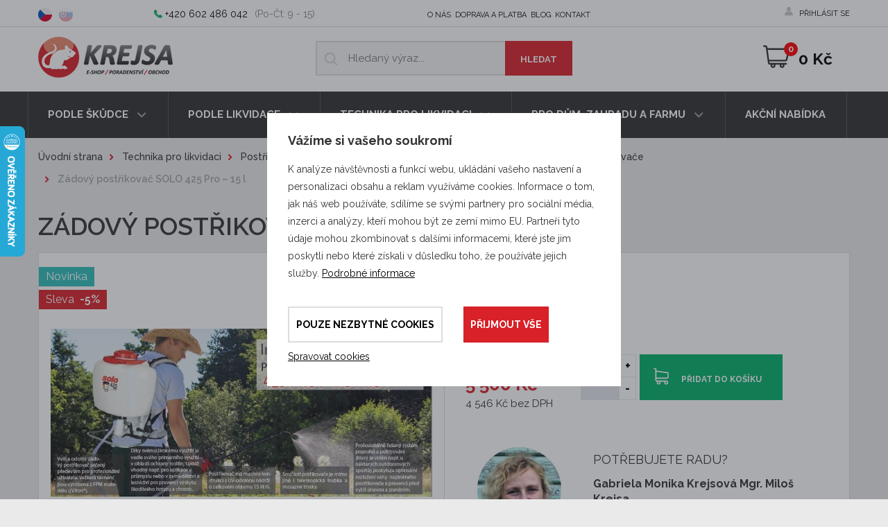

--- FILE ---
content_type: text/html; charset=utf-8
request_url: https://www.krejsashop.cz/cs/p-861-zadovy-postrikovac-solo-425-pro-15l
body_size: 20409
content:
<!DOCTYPE html>
<html lang="cs">
<head>
	<meta charset="utf-8">
	<meta name="viewport" content="width=device-width, initial-scale=1">

	<title>Zádový postřikovač SOLO 425 Pro – 15 l – Krejsashop.cz</title>

	<meta name="description" content="Prověřený produkt Zádový postřikovač SOLO 425 Pro - 15L máme skladem do 10 dnů za výhodnou cenu. ✅ Nakupujte u specialistů na dezinsekci a deratizace.">
	<meta name="keywords" content="dezinfekce, dezinsekce, deratizace, lapače hmyzu, insekticidy, hubení štěnic, hubení hmyzu, lepové pasti, deratizační krmítka, odpuzovače proti krtkům, odpuzovače proti holubům, odpuzovače proti kunám, odpuzovače proti hlodavcům, krejsashop.cz">

	<meta property="og:site_name" content="Krejsashop.cz">
	<meta property="og:url" content="https://www.krejsashop.cz/cs/p-861-zadovy-postrikovac-solo-425-pro-15l">
	<meta property="og:image" content="">

		<meta property="og:title" content="">
		<meta property="og:type" content="website">
		<meta property="og:description" content="">

	<meta name="facebook-domain-verification" content="03x837cr39uu3kuh6zo6554s5qvs9i">

	<link rel="preconnect" href="https://fonts.gstatic.com">
	<link href="https://fonts.googleapis.com/css2?family=Raleway:ital,wght@0,400;0,500;0,600;0,700;0,900;1,500&display=swap" rel="stylesheet">
	<link rel="stylesheet" href="/assets/front/app.css?id=a7ca449b7e481a6e27efcebabfb15c77">
	<link rel="shortcut icon" href="/favicon.ico">


<script>
	var cookieVariant = "modal"
	var user_id = null
	var lang = 1
	var updateCookiesLink = "/cs/p-861-zadovy-postrikovac-solo-425-pro-15l?do=updateCookies"
</script>

<script src="/assets/front/top.js?id=b917e23bf995d6425592185985cae68a"></script>

	    <link rel="canonical" href="https://www.krejsashop.cz/cs/p-861-zadovy-postrikovac-solo-425-pro-15l">

</head>

<body>
	<div id="app">
		<div class="container-fluid hlavicka">
			<div class="row top hidden-xs hidden-sm hidden-md">
				<div class="container">
					<div class="row">
						<div class="col-xs-5 col-sm-3 col-md-2 lang">

							<a
									href="https://www.krejsashop.cz/cs/p-861-zadovy-postrikovac-solo-425-pro-15l"
							 class="active">
								<img src="/userfiles/images/czech-republic.svg" alt="cs">
							</a>
							<a
									href="https://www.krejsashop.cz/sk/p-861-zadovy-postrikovac-solo-425-pro-15l"
							>
								<img src="/userfiles/images/slovakia.svg" alt="sk">
							</a>
						</div>

						<div class="col-sm-6 col-md-5 telefon">
							<p class="phone">
								<a href="tel:+420 602 486 042">+420 602 486 042</a>(Po-Čt: 9 - 15)
							</p>
						</div>

						<div class="col-md-3 col-lg-6 horni_menu">
							<div class="main-navigation collapse navbar-collapse" id="main_nav">
								<ul>
									<li class="level1">
										<a href="/cs/m-4-o-nas">O nás</a>
									</li>
									<li class="level1">
										<a href="/cs/m-6-doprava-a-platba">Doprava a platba</a>
									</li>
									<li class="level1">
										<a href="/cs/m-291-blog">Blog</a>
									</li>
									<li class="level1">
										<a href="/cs/m-9-kontakt">Kontakt</a>
									</li>
								</ul>
							</div>
						</div>

						<div class="col-xs-8 col-sm-4 col-md-5 col-lg-2 pull-right ucet hidden-sm hidden-xs hidden-md">
								<a href="#" data-slide-toggler="#loginNav">přihlásit se</a>
								<div class="clearfix account-nav" id="loginNav">
									<form action="/cs/p-861-zadovy-postrikovac-solo-425-pro-15l" method="post" id="frm-signInForm" class="form-vertical">

										<div class="form-group">
											<input type="text" name="email" id="frm-signInForm-email" required data-nette-rules='[{"op":":filled","msg":"Prosím zadejte email."}]' class="form-control input-sm" placeholder="Email">
										</div>

										<div class="form-group">
											<input type="password" name="password" id="frm-signInForm-password" required data-nette-rules='[{"op":":filled","msg":"Zvolte si heslo"}]' class="form-control input-sm" placeholder="Heslo">
										</div>

										<label for="frm-signInForm-remember"><input type="checkbox" name="remember" id="frm-signInForm-remember">Trvalé přihlášení</label>

										<input type="submit" name="send" value="Přihlásit" class="btn red">

									<input type="hidden" name="_do" value="signInForm-submit"></form>

									<a href="/password?domain=www.krejsashop.cz&amp;locale=cs">Zapomněl jsem heslo.</a>
									|
									<a href="/register?domain=www.krejsashop.cz&amp;locale=cs">Registrovat</a>
								</div>
						</div>
					</div>
				</div>
			</div>

			<div class="row bottom">
				<div class="container">
					<div class="row" style="position: relative">
						<div class="col-xs-12 hidden-lg">
							<div class="mobile-wrapper">
								<span class="line"></span>
								<div class="lang-wrapper lang">
									<a
											href="https://www.krejsashop.cz/cs/p-861-zadovy-postrikovac-solo-425-pro-15l"
									 class="active">
										<img src="/userfiles/images/czech-republic.svg" alt="cs">
									</a>
									<a
											href="https://www.krejsashop.cz/sk/p-861-zadovy-postrikovac-solo-425-pro-15l"
									>
										<img src="/userfiles/images/slovakia.svg" alt="sk">
									</a>
								</div>

								<div class="user-account ucet">
										<a href="#" data-slide-toggler="#loginNavMobile">přihlásit se</a>
										<div class="clearfix account-nav" id="loginNavMobile">
											<form action="/cs/p-861-zadovy-postrikovac-solo-425-pro-15l" method="post" id="frm-signInForm" class="form-vertical">

												<div class="form-group">
													<input type="text" name="email" id="frm-signInForm-email" required data-nette-rules='[{"op":":filled","msg":"Prosím zadejte email."}]' class="form-control input-sm" placeholder="Email">
												</div>

												<div class="form-group">
													<input type="password" name="password" id="frm-signInForm-password" required data-nette-rules='[{"op":":filled","msg":"Zvolte si heslo"}]' class="form-control input-sm" placeholder="Heslo">
												</div>

												<label for="frm-signInForm-remember"><input type="checkbox" name="remember" id="frm-signInForm-remember">Trvalé přihlášení</label>

												<input type="submit" name="send" value="Přihlásit" class="btn red">

											<input type="hidden" name="_do" value="signInForm-submit"></form>

											<a href="/password?domain=www.krejsashop.cz&amp;locale=cs">Zapomněl jsem heslo.</a>
											|
											<a href="/register?domain=www.krejsashop.cz&amp;locale=cs">Registrovat</a>
										</div>
								</div>
							</div>
						</div>
						<!-- END MOBILE MENU -->

						<div class="col-xs-6 col-sm-6 col-md-3 logo">
							<a href="/">
								<img src="/assets/logo.png" alt="Krejsashop.cz - specialista v oboru DDD">
							</a>
						</div>

						<div class="col-xs-12 col-sm-10 col-md-offset-1 col-lg-4 search" id="searchCol">
							<form action="/cs/p-861-zadovy-postrikovac-solo-425-pro-15l" method="post" id="frm-search">
								<div class="form-group clearfix">
															<input type="text" name="search_text" id="frm-search-search_text" required data-nette-rules='[{"op":":filled","msg":"This field is required."},{"op":":minLength","msg":"Zadejte prosím alespoň tři znaky.","arg":3}]' class="text" data-use="typeahead" placeholder="Hledaný výraz...">
															<input type="submit" name="search" value="Hledat" class="btn red">
								</div>
							<input type="hidden" name="_do" value="search-submit"></form>

						</div>

						<div class="col-xs-6 col-md-9 col-lg-4">
							<div class="row-wrapper">

								<a href="#" class="search-mobile-ico hidden-lg " data-custom-toggler="#searchCol"></a>
								<div class="pull-right kosik">
									<a href="/cs/basket">
										<basket></basket>
									</a>
								</div>
							</div>
						</div>
					</div>
				</div>
			</div>

			<div class="row navigation">
				<div class="container">
					<div class="row">
						<div class="col-xs-12 nopadding">
							<button type="button" class="navbar-toggle" data-toggle="collapse" data-target="#collapse_nav">
								<span class="button-label">Menu</span>
								<div class="button-hamburger">
									<span class="sr-only">Menu</span>
									<span class="icon-bar"></span>
									<span class="icon-bar"></span>
									<span class="icon-bar"></span>
								</div>
							</button>

							<div class="fullwidthmenu collapse navbar-collapse" id="collapse_nav">

<ul  class="nav nav-tabs">

    <li class="dropdown fullwidthmenu-box level1">
        <a
           href="/cs/m-173-podle-skudce"
           class="dropdown-toggle"
        >
        	Podle škůdce
        </a>

<ul  class="dropdown-menu">

    <li class="level2">
        <a
           href="/cs/m-189-pripravky-pro-hubeni-hmyzu"
           class="dropdown-toggle"
        >
        	Proti hmyzu
        </a>

<ul  class="fullwidthmenu-content">

    <li class="level3">
        <a
           href="/cs/m-190-pripravky-proti-blecham"
           class="dropdown-toggle"
        >
        	Blechy
        </a>

    </li>
    <li class="level3">
        <a
           href="/cs/m-191-pripravky-proti-cervotocum">
        	Červotoči
        </a>

    </li>
    <li class="level3">
        <a
           href="/cs/m-192-pripravky-proti-cmelikum">
        	Čmelíci
        </a>

    </li>
    <li class="level3">
        <a
           href="/cs/m-193-pripravky-proti-klistatum">
        	Klíšťata
        </a>

    </li>
    <li class="level3">
        <a
           href="/cs/m-180-pripravky-proti-komarum">
        	Komáři
        </a>

    </li>
    <li class="level3">
        <a
           href="/cs/m-346-pripravky-proti-koutulim">
        	Koutule
        </a>

    </li>
    <li class="level3">
        <a
           href="/cs/m-340-pripravky-proti-kozojedum-a-kozesinozroutum">
        	Kožojedi
        </a>

    </li>
    <li class="level3">
        <a
           href="/cs/m-194-pripravky-proti-lesakum">
        	Lesáci
        </a>

    </li>
    <li class="level3">
        <a
           href="/cs/m-195-pripravky-proti-molum">
        	Moli
        </a>

    </li>
    <li class="level3">
        <a
           href="/cs/m-179-pripravky-proti-moucham"
           class="dropdown-toggle"
        >
        	Mouchy
        </a>

    </li>
    <li class="level3">
        <a
           href="/cs/m-184-pripravky-proti-mravencum">
        	Mravenci
        </a>

    </li>
    <li class="level3">
        <a
           href="/cs/m-344-pripravky-proti-muchnickam">
        	Muchničky
        </a>

    </li>
    <li class="level3">
        <a
           href="/cs/m-196-pripravky-proti-octomilkam">
        	Octomilky
        </a>

    </li>
    <li class="level3">
        <a
           href="/cs/m-197-pripravky-proti-ovadum">
        	Ovádi
        </a>

    </li>
    <li class="level3">
        <a
           href="/cs/m-198-pripravky-proti-pavoukum"
           class="dropdown-toggle"
        >
        	Pavouci
        </a>

    </li>
    <li class="level3">
        <a
           href="/cs/m-199-pripravky-proti-pilousum">
        	Pilousi
        </a>

    </li>
    <li class="level3">
        <a
           href="/cs/m-200-pripravky-proti-pisivkam">
        	Pisivky
        </a>

    </li>
    <li class="level3">
        <a
           href="/cs/m-201-pripravky-proti-potemnikum">
        	Potemníci
        </a>

    </li>
    <li class="level3">
        <a
           href="/cs/m-202-pripravky-proti-roztocum">
        	Roztoči
        </a>

    </li>
    <li class="level3">
        <a
           href="/cs/m-662-pripravky-proti-ruscum">
        	Rusci
        </a>

    </li>
    <li class="level3">
        <a
           href="/cs/m-178-pripravky-proti-rusum">
        	Rusi
        </a>

    </li>
    <li class="level3">
        <a
           href="/cs/m-203-pripravky-proti-rusnikum">
        	Rušníci
        </a>

    </li>
    <li class="level3">
        <a
           href="/cs/m-204-pripravky-proti-rybenkam">
        	Rybenky
        </a>

    </li>
    <li class="level3">
        <a
           href="/cs/m-348-pripravky-proti-sametce-podzimni">
        	Sametka
        </a>

    </li>
    <li class="level3">
        <a
           href="/cs/m-205-pripravky-proti-skvorum">
        	Škvoři
        </a>

    </li>
    <li class="level3">
        <a
           href="/cs/m-182-pripravky-proti-stenicim"
           class="dropdown-toggle"
        >
        	Štěnice
        </a>

    </li>
    <li class="level3">
        <a
           href="/cs/m-206-pripravky-proti-svabum"
           class="dropdown-toggle"
        >
        	Švábi
        </a>

    </li>
    <li class="level3">
        <a
           href="/cs/m-207-pripravky-proti-tesarikum">
        	Tesaříci
        </a>

    </li>
    <li class="level3">
        <a
           href="/cs/m-183-pripravky-proti-vosam-a-srsnim"
           class="dropdown-toggle"
        >
        	Vosy a sršni
        </a>

    </li>
    <li class="level3">
        <a
           href="/cs/m-208-pripravky-proti-zavijecum">
        	Zavíječi
        </a>

    </li>
</ul>
    </li>
    <li class="level2">
        <a
           href="/cs/m-73-pripravky-pro-hubeni-savcu"
           class="dropdown-toggle"
        >
        	Proti savcům
        </a>

<ul  class="fullwidthmenu-content">

    <li class="level3">
        <a
           href="/cs/m-468-prostredky-proti-divokym-prasatum"
           class="dropdown-toggle"
        >
        	Divoká prasata
        </a>

    </li>
    <li class="level3">
        <a
           href="/cs/m-307-pripravky-pro-hubeni-hlodavcu"
           class="dropdown-toggle"
        >
        	Hlodavci
        </a>

    </li>
    <li class="level3">
        <a
           href="/cs/m-210-pripravky-pro-hubeni-hrabosu">
        	Hraboši polní
        </a>

    </li>
    <li class="level3">
        <a
           href="/cs/m-211-pripravky-pro-hubeni-hryzcu">
        	Hryzci vodní
        </a>

    </li>
    <li class="level3">
        <a
           href="/cs/m-422-prostredky-proti-jezevcum"
           class="dropdown-toggle"
        >
        	Jezevci
        </a>

    </li>
    <li class="level3">
        <a
           href="/cs/m-420-prostredky-proti-kockam"
           class="dropdown-toggle"
        >
        	Kočky
        </a>

    </li>
    <li class="level3">
        <a
           href="/cs/m-212-pripravky-pro-hubeni-krtku">
        	Krtci
        </a>

    </li>
    <li class="level3">
        <a
           href="/cs/m-209-pripravky-pro-hubeni-krys"
           class="dropdown-toggle"
        >
        	Krysy
        </a>

    </li>
    <li class="level3">
        <a
           href="/cs/m-410-prostredky-proti-kunam"
           class="dropdown-toggle"
        >
        	Kuny
        </a>

    </li>
    <li class="level3">
        <a
           href="/cs/m-412-prostredky-proti-lasicim"
           class="dropdown-toggle"
        >
        	Lasice
        </a>

    </li>
    <li class="level3">
        <a
           href="/cs/m-414-prostredky-proti-liskam"
           class="dropdown-toggle"
        >
        	Lišky
        </a>

    </li>
    <li class="level3">
        <a
           href="/cs/m-637-pachovy-ohradnik-proti-medvedum">
        	Medvědi
        </a>

    </li>
    <li class="level3">
        <a
           href="/cs/m-181-pripravky-pro-hubeni-mysi"
           class="dropdown-toggle"
        >
        	Myši
        </a>

    </li>
    <li class="level3">
        <a
           href="/cs/m-350-odchytove-klece-na-norky-americke">
        	Norci američtí
        </a>

    </li>
    <li class="level3">
        <a
           href="/cs/m-357-odchytove-klece-na-plchy">
        	Plchové
        </a>

    </li>
    <li class="level3">
        <a
           href="/cs/m-416-prostredky-proti-potkanum"
           class="dropdown-toggle"
        >
        	Potkani
        </a>

    </li>
    <li class="level3">
        <a
           href="/cs/m-418-prostredky-proti-psikum-myvalovitym"
           class="dropdown-toggle"
        >
        	Psíci mývalovití
        </a>

    </li>
    <li class="level3">
        <a
           href="/cs/m-467-prostredky-na-ochranu-proti-srnkam"
           class="dropdown-toggle"
        >
        	Srny
        </a>

    </li>
    <li class="level3">
        <a
           href="/cs/m-631-prostredky-proti-vlkum"
           class="dropdown-toggle"
        >
        	Vlci
        </a>

    </li>
    <li class="level3">
        <a
           href="/cs/m-470-prostredky-proti-vydram"
           class="dropdown-toggle"
        >
        	Vydry
        </a>

    </li>
</ul>
    </li>
    <li class="level2">
        <a
           href="/cs/m-186-pripravky-proti-ptakum"
           class="dropdown-toggle"
        >
        	Proti ptactvu
        </a>

<ul  class="fullwidthmenu-content">

    <li class="level3">
        <a
           href="/cs/m-471-elektricke-ohradniky-proti-volavkam">
        	Volavky
        </a>

    </li>
</ul>
    </li>
    <li class="level2">
        <a
           href="/cs/m-188-pripravky-proti-plzum"
           class="dropdown-toggle"
        >
        	Proti plžům
        </a>

<ul  class="fullwidthmenu-content">

    <li class="level3">
        <a
           href="/cs/m-38-pripravky-pro-hubeni-slimaku">
        	Slimák
        </a>

    </li>
</ul>
    </li>
    <li class="level2">
        <a
           href="/cs/m-213-pripravky-proti-skudcum-rostlin"
           class="dropdown-toggle"
        >
        	Proti škůdcům rostlin
        </a>

<ul  class="fullwidthmenu-content">

    <li class="level3">
        <a
           href="/cs/m-214-pripravky-proti-pilatkam">
        	Pilatky
        </a>

    </li>
    <li class="level3">
        <a
           href="/cs/m-215-pripravky-proti-msicim">
        	Mšice
        </a>

    </li>
    <li class="level3">
        <a
           href="/cs/m-258-pripravky-proti-padli">
        	Padlí
        </a>

    </li>
    <li class="level3">
        <a
           href="/cs/m-266-zavijec-zimostrazovy">
        	Zavíječ zimostrázový
        </a>

    </li>
    <li class="level3">
        <a
           href="/cs/m-431-pripravky-proti-molicim">
        	Molice
        </a>

    </li>
    <li class="level3">
        <a
           href="/cs/m-432-pripravky-proti-vlnatkam-krvavym">
        	Vlnatky krvavé
        </a>

    </li>
    <li class="level3">
        <a
           href="/cs/m-433-pripravky-proti-sviluskam">
        	Svilušky
        </a>

    </li>
    <li class="level3">
        <a
           href="/cs/m-434-pripravky-proti-stitenkam">
        	Štítenky
        </a>

    </li>
    <li class="level3">
        <a
           href="/cs/m-435-pripravky-proti-puklicim">
        	Puklice
        </a>

    </li>
    <li class="level3">
        <a
           href="/cs/m-439-pripravky-proti-kaderavosti-broskvoni">
        	Kadeřavost broskvoní
        </a>

    </li>
    <li class="level3">
        <a
           href="/cs/m-440-pripravky-proti-rzi-hrusnove">
        	Rez hrušňová
        </a>

    </li>
    <li class="level3">
        <a
           href="/cs/m-441-pripravky-proti-strupovitosti">
        	Strupovitost jabloní a hrušní
        </a>

    </li>
    <li class="level3">
        <a
           href="/cs/m-442-pripravky-proti-moniliove-hnilobe">
        	Moniliová hniloba
        </a>

    </li>
    <li class="level3">
        <a
           href="/cs/m-443-pripravky-proti-obalecum">
        	Obaleči
        </a>

    </li>
    <li class="level3">
        <a
           href="/cs/m-427-pripravky-proti-vrtulim">
        	Vrtule
        </a>

    </li>
    <li class="level3">
        <a
           href="/cs/m-651-plisen-revova">
        	Přípravky proti plísni révové
        </a>

    </li>
    <li class="level3">
        <a
           href="/cs/m-654-moniliova-spala">
        	Přípravky proti moniliové spále a hnilobě
        </a>

    </li>
</ul>
    </li>
</ul>
    </li>
    <li class="dropdown level1">
        <a
           href="/cs/m-174-podle-druhu-likvidace"
           class="dropdown-toggle"
        >
        	Podle likvidace
        </a>

<ul  class="dropdown-menu">

    <li class="level2">
        <a
           href="/cs/m-8-dezinsekce-likvidace-hmyzu"
           class="dropdown-toggle"
        >
        	Dezinsekce (likvidace hmyzu)
        </a>

    </li>
    <li class="level2">
        <a
           href="/cs/m-24-deratizace-likvidace-hlodavcu"
           class="dropdown-toggle"
        >
        	Deratizace (likvidace hlodavců)
        </a>

    </li>
    <li class="level2">
        <a
           href="/cs/m-7-dezinfekce"
           class="dropdown-toggle"
        >
        	Dezinfekce
        </a>

    </li>
    <li class="level2">
        <a
           href="/cs/m-175-dezikace-likvidace-plevelu"
           class="dropdown-toggle"
        >
        	Dezikace (likvidace plevelů)
        </a>

    </li>
    <li class="level2">
        <a
           href="/cs/m-219-ochrana-rostlin"
           class="dropdown-toggle"
        >
        	Ochrana rostlin proti chorobám a škůdcům
        </a>

    </li>
    <li class="level2">
        <a
           href="/cs/m-407-ochrana-pred-zveri"
           class="dropdown-toggle"
        >
        	Ochrana před zvěří a ochrana zvířat
        </a>

    </li>
</ul>
    </li>
    <li class="dropdown level1">
        <a
           href="/cs/m-96-technika-pro-likvidaci"
           class="dropdown-toggle"
        >
        	Technika pro likvidaci
        </a>

<ul  class="dropdown-menu">

    <li class="level2">
        <a
           href="/cs/m-409-elektricke-ohradniky"
           class="dropdown-toggle"
        >
        	Elektrické ohradníky
        </a>

    </li>
    <li class="level2">
        <a
           href="/cs/m-220-lapace-hmyzu"
           class="dropdown-toggle"
        >
        	Lapače hmyzu
        </a>

    </li>
    <li class="level2">
        <a
           href="/cs/m-272-postrikovace-generatory-mlh-rosice-solo-cleanline-mesto"
           class="dropdown-toggle"
        >
        	Postřikovače a rosiče
        </a>

    </li>
    <li class="level2">
        <a
           href="/cs/m-56-zivolovne-deratizacni-pasti">
        	Živolovné deratizační pasti
        </a>

    </li>
    <li class="level2">
        <a
           href="/cs/m-239-deratizacni-stanicky-a-pasti"
           class="dropdown-toggle"
        >
        	Deratizační staničky a krmítka
        </a>

    </li>
    <li class="level2">
        <a
           href="/cs/m-243-pasti-na-skudce-odchytova-zarizeni"
           class="dropdown-toggle"
        >
        	Pasti na škůdce
        </a>

    </li>
</ul>
    </li>
    <li class="dropdown level1">
        <a
           href="/cs/m-177-pro-dum-a-zahradu"
           class="dropdown-toggle"
        >
        	Pro dům, zahradu a farmu
        </a>

<ul  class="dropdown-menu">

    <li class="level2">
        <a
           href="/cs/m-110-zahradkarske-potreby"
           class="dropdown-toggle"
        >
        	Zahrádkářské potřeby
        </a>

    </li>
    <li class="level2">
        <a
           href="/cs/m-108-chovatelske-potreby"
           class="dropdown-toggle"
        >
        	Chovatelské potřeby
        </a>

    </li>
    <li class="level2">
        <a
           href="/cs/m-102-bakterie-a-enzymy-do-septiku-cov-odpadu-a-jezirek">
        	Bakterie a enzymy do septiků, ČOV, odpadů a jezírek
        </a>

    </li>
    <li class="level2">
        <a
           href="/cs/m-42-ochrana-a-oploceni-pozemku"
           class="dropdown-toggle"
        >
        	Ochrana a oplocení pozemku
        </a>

    </li>
</ul>
    </li>
    <li class="level1">
        <a
           href="/cs/m-268-akcni-nabidka">
        	Akční nabídka
        </a>

    </li>
</ul>

								<div class="lower-menu hidden-lg">
									<a href="/cs/m-4-o-nas">O nás</a>
									<a href="/cs/m-6-doprava-a-platba">Doprava a platba</a>
									<a href="/cs/m-291-blog">Blog</a>
									<a href="/cs/m-9-kontakt">Kontakt</a>
								</div>
							</div>
						</div>
					</div>
				</div>
			</div>
		</div>


<div class="container page product">
    <div class="row">
        <div class="col-xs-12 hidden-xs">
            <div class="breadcrumb_nav">
                <ol class="breadcrumb"><li><a href="/">Úvodní strana</a></li><li><a href="/cs/m-96-technika-pro-likvidaci">Technika pro likvidaci</a></li><li><a href="/cs/m-272-postrikovace-generatory-mlh-rosice-solo-cleanline-mesto">Postřikovače a rosiče</a></li><li><a href="/cs/m-260-zadove-postrikovace-hobby-a-profi">Zádové postřikovače</a></li><li><a href="/cs/m-278-zadove-postrikovace-rady-pro-ochrana-rostlin">Profesionální zádové postřikovače</a></li><li><span>Zádový postřikovač SOLO 425 Pro – 15 l</span></li></ol>
            </div>
        </div>

        <div class="col-xs-12">
            <h1>Zádový postřikovač SOLO 425 Pro – 15 l</h1>
        </div>

        <div class="col-xs-12">
            <div class="product_detail">

                <div class="row">
                    <div class="col-xs-12 col-md-6 product_left_box">

						<span class="icons">
                            

                                <span class="novinka">Novinka</span>

							<span class="sleva">Sleva <span>-5%</span></span>

						</span>


                        <a id="main_product_image"  href="/userfiles/products/big/zadovy-postrikovac-solo-425-pro-15-l__prd-861-8.jpg" data-fancybox="group_photos" >
                                <img alt="Zádový postřikovač SOLO 425 Pro – 15 l" src="/userfiles/products/middle/zadovy-postrikovac-solo-425-pro-15-l__prd-861-8.jpg">
                        </a>



                        <div>
                            <div class="photos_box">

                                        <div class="col-xs-3 col-sm-12 photo__item">
                                            <a href="/userfiles/photogallery/big/zadovy-postrikovac-solo-425-pro-15l__mi001-612.jpg" data-fancybox="group_photos" title="Zádový postřikovač SOLO 425 Pro - 15L"><img src="/userfiles/photogallery/small/zadovy-postrikovac-solo-425-pro-15l__mi001-612.jpg" class="center-block gallery_item width" alt="Zádový postřikovač SOLO 425 Pro - 15L"></a>
                                        </div>


                            </div>
                        </div>
                    </div>
                    <div class="col-xs-12 col-md-6 product_right_box">
                        <div class="product-detail-form">
                            <product pid="861"
                                     code="42541"
                                     name="Zádový postřikovač SOLO 425 Pro – 15 l"
                                     manufacture="&lt;a href=&quot;/cs/m-376-solo&quot;&gt;SOLO&lt;/a&gt;"
                                     link="/cs/p-861-zadovy-postrikovac-solo-425-pro-15l"
                                     :weight="5200"
                                     :valid-price="4545.75"
                                     :price="4546"
                                     :rprice="4785"
                                     :vat="21"
                                     perex=""
                                     :pricevat="5500"
                                     stock="Do 10 dnů"
                                     stock-supplier=""
                                     buynote=""
                                     :minbuy="1"
                                     :properties="[]"
                                     :stocks="[]"
                                     :professional-person="0"
                                     sale-ended=""
                                     :nelze-zasilkovnou="1"
                                     do-ks-zasilkovnou=""
                                     default-image="/userfiles/products/middle/zadovy-postrikovac-solo-425-pro-15-l__prd-861-8.jpg"
																		ean=""
																		:text-props="[]"
																		only-toptrans="0"
																		supplier-id=""
														>
                            </product>
                            <noscript>
                                <div class="addProduct">

                                    <table class="product_main">
                                        <tbody>
                                        <tr>
                                            <td>Výrobce</td>
                                            <td><a href="/cs/m-376-solo">SOLO</a></td>
                                        </tr>
                                        <tr>
																					<td><p>Dostupnost</p></td>
																					<td>
																						<p class="stock">Do 10 dnů</p>
																					</td>
                                        </tr>
                                        </tbody>
                                    </table>

                                    <div class="clearfix">
                                        <div class="clearfix prices">
                                            <div class="price">
                                                <p>5500&nbsp;Kč</p>
                                                <p>
                                                    4546&nbsp;Kč bez DPH
                                                </p>
                                            </div>
                                        </div>

                                    </div>
                                    <br>

                                </div>
                            </noscript>
                        </div>
                    </div>
                </div>
            </div>
        </div>



        <div class="col-xs-12">

            <ul class="product_info_choose" role="tablist">
                <li role="presentation" class="active"><a href="#product_info" class="pob" aria-controls="product_info"
                                                          role="tab"
                                                          data-toggle="tab">Popis výrobku a parametry</a></li>
                <li role="presentation"><a href="#product_contact" class="pob" aria-controls="product_contact"
                                           role="tab" data-toggle="tab">Dotaz k produktu</a></li>
            </ul>
        </div>

        <div class="col-xs-12 tab-content">
            <div role="tabpanel" class="row tab-pane fade in active" id="product_info">
                <div class="col-xs-12">
                    <div class="product_info">
                        <div class="row">

                            <div class="col-xs-12">

                                <h2>Popis výrobku Zádový postřikovač SOLO 425 Pro – 15 l</h2>

                                <div class="content"><p><strong>Zádový postřikovač SOLO 425</strong> Pro je vysoce kvalitní postřikovač určený k profesionální péči o rosliny. Své uplatnění však najde také u běžných majitelů zahrad s menšími políčky a ovocnými stromky.</p>
<p>Veškerá <strong>těsnění</strong> postřikovače jsou vyrobena <strong>z FPM materiálu</strong> (Viton®), který je odolný i vůči vysoce rafinovaným olejům, agresivním chemikáliím a vysokým teplotám. Tento postřikovač s masivní konstrukcí disponuje nádrží o objemu 15 litrů, která je odolná vůči UV záření. Součástí postřikovače je mimo jiné <strong>teleskopická postřiková trubka</strong> a <strong>dvě mosazné trysky</strong> – štěrbinová a dutý kužel. Tlakovací páka je ergonomicky tvarovaná a její délku lze dle individuální potřeby upravovat. Postřiková trubka je odolná vůči zlomení a její součástí je také uzamykatelný ruční ventil a manometr.</p>
<p>Manuální zádový postřikovač nabízí také profesionálně řešený systém popruhů a polstrování včetně <strong>polstrovaných ramenních popruhů</strong>, <strong>hrudního popruhu</strong> a také <strong>bederního popruhu</strong>. Podobný systém se často využívá také u outdoorových batohů. Díky popruhům je zajištěno <strong>optimální rozložení váhy</strong> naplněného postřikovače, které uleví zádům a funguje jako prevence před vyšší únavou a zraněními.</p>
<h2>Účel postřikovače na záda SOLO</h2>
<p>Primárním účelem zádového postřikovače je <a href="/cs/m-219-ochrana-rostlin" title="Postřikovač SOLO využijete zejména při ochraně rostlin">péče o rostliny a jejich ochrana</a>. Vzhledem k velikosti se bude hodit k práci ve <strong>větších zahradách</strong>, na <strong>polích</strong>, v <strong>sadech</strong> či <strong>vinicích</strong>. Využijí ho především <strong>profesionální uživatelé</strong> ve velkých <strong>zahradnictvích</strong> či v ústavech zaměřených na výzkum rostlin. Kromě toho ale najde využití také v <strong>zemědělství</strong> či <strong>lesnictví</strong> při prevenci výskytu <a href="/cs/m-189-pripravky-pro-hubeni-hmyzu" title="Postřikovače SOLO jsou vhodné při likvidaci škodlivého hmyzu">škodlivého hmyzu</a> a <a href="/cs/m-213-pripravky-proti-skudcum-rostlin" title="Postřikovače SOLO využijete při likvidaci chorob rostlin">chorob rostlin</a>.</p>
<p>Postřikovač lze využít se všemi schválenými prostředky na ochranu rostlin. V kombinaci s vhodnými vodou ředitelnými <a href="/cs/m-270-pripravky-proti-plisnim-fungicidy" title="Zádový postřikovač SOLO lze využít při aplikaci fungicidů">fungicidními koncentráty</a> vám pomůže například s <a href="/cs/m-485-co-funguje-na-kaderavost-broskvoni-postriky-a-prevence" title="Kadeřavost broskví snadněji zlikvidujete s postřikovačem SOLO">kadeřavostí broskvoní</a> či s prevencí moniliové hniloby. Dále se s jeho pomocí velmi efektivně zbavíte různých <a href="/cs/m-213-pripravky-proti-skudcum-rostlin" title="Škůdce rostlin snadněji zlikvidujete s pomocí postřikovače SOLO">škůdců rostlin</a>. Na <a href="/cs/m-148-vosy" title="Jak na účinnou likvidaci vos">vosy</a> a <a href="/cs/m-342-srsen-obecna" title="Jak na účinnou likvidaci sršně obecné">sršně</a> působí kontaktní a požerové insekticidní přípravky <a href="/cs/p-180-insekticid-aspermet-200-ec-1l" title="Přípravek Aspermet 200 EC je určený k likvidaci vos a sršňů">Aspermet 200 EC</a> a <a href="/cs/p-941-kafar-600-ec-1l" title="Přípravek Kafar 600 EC je určený k likvidaci vos a sršňů">Kafar 600 EC</a>. K likvidaci <a href="/cs/m-505-jak-se-zbavit-svilusky-chmelove-a-ovocne" title="Jak na účinnou likvidaci svilušek">svilušek</a> a <a href="/cs/m-405-msice-jak-se-zbavit-rozsireneho-skudce-rostlin" title="Jak se účinně zbavit mšic">mšic</a> vyzkoušejte <a href="/cs/p-1057-proti-msicim-a-sviluskam-inporo-ps-koncentrat-30ml" title="Nabízíme koncentrát INPORO PS k likvidaci mšic a svilušek">přírodní koncentrát INPORO PS</a> a s <a href="/cs/m-430-trasnenky-jak-likvidovat-nenapadne-skudce-v-byte-i-na-zahrade" title="Jak se účinně zbavit třásněnek">třásněnkami</a> zatočíte za použití <a href="/cs/p-703-neemazal-t-s-50ml" title="Nabízíme přípravek NeemAzal T/S vhodný k likvidaci třásněnek">postřikového insekticidu NeemAzal T/S</a>.</p>
<p>Zádový rosič lze použít také k aplikaci čisticích a <a href="/cs/m-7-dezinfekce" title="Dezinfekci snadno aplikujete se zádovým rosičem ">dezinfekčních prostředků</a>, ať už za účelem <strong>likvidace virů a bakterií</strong> nebo k <strong>likvidaci lezoucího a létajícího hmyzu</strong> pomocí <a href="/cs/m-31-koncentraty" title="Nabízíme insekticidní koncentráty">insekticidních koncentrátů</a>. Jestliže máte problém například s rozšířenými <a href="/cs/m-144-stenice-domaci" title="Jak na účinnou likvidaci štěnic">štěnicemi</a>, <a href="/cs/m-145-svab-obecny" title="Jak na účinnou likvidaci švábů">šváby</a>, <a href="/cs/m-140-rus-domaci-blatella-germanica" title="Jak zlikvidovat rusa domácího">rusy</a> nebo jiným hmyzem, vyzkoušejte některý z těchto čtyř insekticidních postřikových koncentrátů, které <strong>likvidaci škůdců</strong> hravě zvládnou.</p>
<ul>
<li><a href="/cs/p-965-provecta-1l" title="Nabízíme insekticid proti hmyzu Provecta 1L">insekticid proti hmyzu Provecta 1 L</a></li>
<li><a href="/cs/p-941-kafar-600-ec-1l" title="Nabízíme požerový a kontaktní insekticid Kafar 600 EC 1L">požerový a kontaktní insekticid Kafar 600 EC 1 L</a></li>
<li><a href="/cs/p-180-insekticid-aspermet-200-ec-1l" title="Nabízíme požerový a kontaktní insekticid Aspermet 200 EC 1L">požerový a kontaktní insekticid Aspermet 200 EC 1 L</a></li>
<li><a href="/cs/p-492-insekticid-cimex-out-0-5l" title="Nabízíme požerový a kontaktní insekticid Cimex-Out 0,5 L">požerový a kontaktní insekticid Cimex-Out 0,5 L</a></li>
</ul>
<h2>Benefity manuálního zádového postřikovače</h2>
<ul>
<li><strong>teleskopická trubka</strong> s nastavitelnou mosaznou tryskou</li>
<li>velký plnicí otvor s vyjímatelným sítem</li>
<li>velká tvarovaná nádrž dobře přiléhající k zádům</li>
<li>široké <strong>polstrované popruhy s opěrkou zad</strong> z prodyšného materiálu</li>
<li>manuálně <strong>nastavitelný tlak</strong> postřiku</li>
<li>postřikovač disponuje <strong>manometrem</strong></li>
<li><strong>dlouhá hadice</strong> pro široký rádius záběru</li>
<li>praktické madlo pro snazší manipulaci</li>
<li>uchycení trubky v madle postřikovače</li>
<li>možnost využití řady <a href="/cs/m-238-ostatni-prislusenstvi-k-postrikovacum" title="Nabízíme příslušenství k postřikovačům SOLO">příslušenství a náhradních dílů k postřikovačům SOLO</a></li>
</ul>
<h2>Technické parametry zádového postřikovače SOLO 425 Pro</h2>
<p><strong>Objem</strong>: 15 litrů</p>
<p><strong>Hmotnost</strong>: 5,2 kg</p>
<p><strong>Tlak</strong>: nastavitelný, max. 6 barů</p>
<p><strong>Typ těsnění</strong>: Viton®, odolné i vůči vysoce rafinovaným olejům</p>
<p><strong>Typ čerpadla</strong>: pístové čerpadlo pro dosažení vyššího tlaku</p>
<p><strong>Typ nádrže</strong>: tvarovaná nádrž včetně skládacího madla a držadla na trubku</p>
<p><strong>Postřiková trubka</strong>: 50–90 cm, karbon</p>
<p><strong>Trysky v balení</strong>: 2 nastavitelné mosazné trysky – štěrbinová pro plošný postřik a dutý kužel pro kruhový postřik</p>
<p><strong>Manometr</strong>: ANO</p>
<p><strong>Systém popruhů</strong>: profesionální systém širokých polstrovaných popruhů s opěrkou zad</p>
<p><strong>Typ tlakovací páky</strong>: 3 nastavitelné délky, ergonomický tvar, možnost namontování páky nalevo i napravo</p></div>

                                
                            </div>



                            <div class="col-xs-12 col-sm-5">
                                <div class="mt-3">
                                </div>
                            </div>
                        </div>
                    </div>
                </div>

            </div>

            <div role="tabpanel" class="row tab-pane fade" id="product_contact">

                <div class="col-xs-12">
                    <div class="product_info">

<form action="/cs/p-861-zadovy-postrikovac-solo-425-pro-15l" method="post" id="frm-contact" class="form-horizontal">

<div class="product_form">
	<h3 class="text-center">Zádový postřikovač SOLO 425 Pro – 15 l</h3>

		<div class="form-group">
			<div class="col-xs-12">
				<span class="star">*</span>
				<label for="frm-contact-4">Vaše zpráva</label>
				<textarea name="_4" rows="5" id="frm-contact-4" required data-nette-rules='[{"op":":filled","msg":"Napište prosím Vaši zprávu."}]' class="form-control"></textarea>
			</div>
		</div>

 	<div class="form-group">
		<div class="col-xs-12 col-sm-4">
			<label for="frm-contact-1">Jméno</label>
			<input type="text" name="_1" id="frm-contact-1" class="form-control t
			ext">
		</div>
		<div class="col-xs-12 col-sm-4">
			<span class="star">*</span>
			<label for="frm-contact-2">E-mail</label>
			<input type="email" name="_2" id="frm-contact-2" required data-nette-rules='[{"op":":filled","msg":"Zadejte prosím emailovou adresu."},{"op":":filled","rules":[{"op":":email","msg":"Zadaný email je neplatný."}],"control":"_2"}]' class="form-control t
			ext">
		</div>
		<div class="col-xs-12 col-sm-4">
			<span class="star">*</span>
			<label for="frm-contact-3">Telefon</label>
			<input type="number" name="_3" id="frm-contact-3" required data-nette-rules='[{"op":":filled","msg":"Zadejte prosím Váš telefon"}]' class="form-control t
			ext">
		</div>
	</div>

 	<div class="form-group text-center">
 		<input type="submit" name="save" value="Odeslat" class="btn red">
 	</div>
</div>

<input type="hidden" name="_token_" value="08chzcdkjgXun/IFL0DbS+2dvK1fhq1UDayrc="><div class="g-recaptcha" name="recaptcha" value="" data-sitekey="6LfjEWIkAAAAAEAptfEPbWzdEaMUj6VjGuSn2XAa" data-size="invisible"></div><input type="hidden" name="_do" value="contact-submit"></form>
                    </div>
                </div>
            </div>
        </div>

        <div class="col-xs-12">

            <h2>Produkt je zařazen v těchto kategoriích</h2>

            <div class="row subpage_menu">
                <div class="col-xs-12 col-sm-4">

                    <a href="/cs/m-96-technika-pro-likvidaci">
                        <div class="subpage_menu_item">
                            <p>Technika pro likvidaci <span class="subpage_menu_item--count">(954)</span>
                            </p>
                        </div>
                    </a>
                </div>
                <div class="col-xs-12 col-sm-4">

                    <a href="/cs/m-260-zadove-postrikovace-hobby-a-profi">
                        <div class="subpage_menu_item">
                            <p>Zádové postřikovače <span class="subpage_menu_item--count">(19)</span>
                            </p>
                        </div>
                    </a>
                </div>
                <div class="col-xs-12 col-sm-4">

                    <a href="/cs/m-272-postrikovace-generatory-mlh-rosice-solo-cleanline-mesto">
                        <div class="subpage_menu_item">
                            <p>Postřikovače a rosiče <span class="subpage_menu_item--count">(186)</span>
                            </p>
                        </div>
                    </a>
                </div>
                <div class="col-xs-12 col-sm-4">

                    <a href="/cs/m-277-postrikovace-a-rosice-podle-vyrobce">
                        <div class="subpage_menu_item">
                            <p>Postřikovače a rosiče podle výrobce <span class="subpage_menu_item--count">(149)</span>
                            </p>
                        </div>
                    </a>
                </div>
                <div class="col-xs-12 col-sm-4">

                    <a href="/cs/m-278-zadove-postrikovace-rady-pro-ochrana-rostlin">
                        <div class="subpage_menu_item">
                            <p>Profesionální zádové postřikovače <span class="subpage_menu_item--count">(10)</span>
                            </p>
                        </div>
                    </a>
                </div>
                <div class="col-xs-12 col-sm-4">

                    <a href="/cs/m-298-podle-vyrobce">
                        <div class="subpage_menu_item">
                            <p>Podle výrobce <span class="subpage_menu_item--count">(1621)</span>
                            </p>
                        </div>
                    </a>
                </div>
                <div class="col-xs-12 col-sm-4">

                    <a href="/cs/m-324-prislusenstvi-postrikovacu-solo">
                        <div class="subpage_menu_item">
                            <p>Postřikovače a rosiče Solo <span class="subpage_menu_item--count">(60)</span>
                            </p>
                        </div>
                    </a>
                </div>
                <div class="col-xs-12 col-sm-4">

                    <a href="/cs/m-376-solo">
                        <div class="subpage_menu_item">
                            <p>SOLO <span class="subpage_menu_item--count">(75)</span>
                            </p>
                        </div>
                    </a>
                </div>
            </div>
        </div>
    </div>
</div>


<div class="container produkty">
    <div class="row">
        <div class="container">
            <div class="row">

                <div class="col-xs-12">
                    <h2>Naposledy navštívené produkty</h2>
                </div>

                <div class="produkt_box">


<div class="col-xs-12 col-md-6 col-lg-3 produkt">
	<div class="item">

		<span class="code">KRE0487</span>

		<span class="icons">
			<span class="professional-use-only">Profesionální produkt</span>
			<span class="doporucujeme">Doporučujeme</span>
			<span class="novinka">Novinka</span>

		</span>


		<div class="product-small-image">
			<a href="/cs/p-3277-4insect-concentrate-300ec-1l"
							class="plink3277">
				<img src="/userfiles/products/small/pripravek-na-hubeni-svabu-stenic-much-a-vos-4insect-concentrate-300ec-1-l__prd-3277-8.jpg"
								alt="Přípravek na hubení švábů, štěnic, much a vos 4Insect Concentrate 300EC, 1 l"
								class="img-responsive pimage3277">
			</a>

		</div>

		<h2>
			<a href="/cs/p-3277-4insect-concentrate-300ec-1l" title="Přípravek na hubení švábů, štěnic, much a vos 4Insect Concentrate 300EC, 1 l">Přípravek na hubení švábů, štěnic, much a vos 4Insect Concentrate 300EC, 1 l</a>
		</h2>

		<p>Biocidní přípravek, insekticid, kapalina - koncentrát pro přípravu vodní emulze. Obsahuje…</p>

		<stock-write
						intern_stock="Skladem"
						external_stock=""
	></stock-write>

		<div class="row">
			<div class="col-xs-6 cena_box">
				<span class="cena">
					1 997&nbsp;Kč
				</span>
			</div>

			<div class="col-xs-6">
				<a class="btn white" href="/cs/p-3277-4insect-concentrate-300ec-1l">Detail</a>
			</div>
		</div>
	</div>
</div>


<div class="col-xs-12 col-md-6 col-lg-3 produkt">
	<div class="item">

		<span class="code">KRE0488</span>

		<span class="icons">
			<span class="doporucujeme">Doporučujeme</span>
			<span class="novinka">Novinka</span>

		</span>


		<div class="product-small-image">
			<a href="/cs/p-3276-past-na-pavouky-2ks"
							class="plink3276">
				<img src="/userfiles/products/small/past-na-pavouky-2-ks__prd-3276-8.jpg"
								alt="Past na pavouky, 2 ks"
								class="img-responsive pimage3276">
			</a>

		</div>

		<h2>
			<a href="/cs/p-3276-past-na-pavouky-2ks" title="Past na pavouky, 2 ks">Past na pavouky, 2 ks</a>
		</h2>

		<p>Pasti jsou navrženy tak, aby monitorovaly přítomnost pavouků, jako je Pokoutník domácí,…</p>

		<stock-write
						intern_stock="Skladem"
						external_stock=""
	></stock-write>

		<div class="row">
			<div class="col-xs-6 cena_box">
				<span class="cena">
					218&nbsp;Kč
				</span>
			</div>

			<div class="col-xs-6">
				<a class="btn white" href="/cs/p-3276-past-na-pavouky-2ks">Detail</a>
			</div>
		</div>
	</div>
</div>


<div class="col-xs-12 col-md-6 col-lg-3 produkt">
	<div class="item">

		<span class="code">48001</span>

		<span class="icons">
			<span class="sleva">Sleva -5%</span>
			<span class="novinka">Novinka</span>

		</span>


		<div class="product-small-image">
			<a href="/cs/p-3274-akumulatorovy-zadovy-ulv-rosic-fogger-solo-efog-480"
							class="plink3274">
				<img src="/userfiles/products/small/akumulatorovy-zadovy-ulv-rosic-fogger-solo-efog-480__prd-3274-8.jpg"
								alt="Akumulátorový zádový ULV rosič/fogger SOLO eFog 480"
								class="img-responsive pimage3274">
			</a>

		</div>

		<h2>
			<a href="/cs/p-3274-akumulatorovy-zadovy-ulv-rosic-fogger-solo-efog-480" title="Akumulátorový zádový ULV rosič/fogger SOLO eFog 480">Akumulátorový zádový ULV rosič/fogger SOLO eFog 480</a>
		</h2>

		<p>SOLO eFog 480 je profesionální akumulátorový zádový ULV rosič/fogger studené mlhy…</p>

		<stock-write
						intern_stock="Do 10 dnů"
						external_stock=""
	></stock-write>

		<div class="row">
			<div class="col-xs-6 cena_box">
				<span class="cena">
					60 790&nbsp;Kč
				</span>
			</div>

			<div class="col-xs-6">
				<a class="btn white" href="/cs/p-3274-akumulatorovy-zadovy-ulv-rosic-fogger-solo-efog-480">Detail</a>
			</div>
		</div>
	</div>
</div>


<div class="col-xs-12 col-md-6 col-lg-3 produkt">
	<div class="item">

		<span class="code">005286</span>

		<span class="icons">

		</span>


		<div class="product-small-image">
			<a href="/cs/p-3263-fosfatova-skla-200-g"
							class="plink3263">
				<img src="/userfiles/products/small/fosfatova-skla-200-g__prd-3263-8.jpg"
								alt="Fosfátová skla 200 g"
								class="img-responsive pimage3263">
			</a>

		</div>

		<h2>
			<a href="/cs/p-3263-fosfatova-skla-200-g" title="Fosfátová skla 200 g">Fosfátová skla 200 g</a>
		</h2>

		<p>Dlouhodobě působící minerální Skelné PK hnojivo 14–3 s obsahem fosforu a draslíku
Obsah:…</p>

		<stock-write
						intern_stock="Skladem"
						external_stock=""
	></stock-write>

		<div class="row">
			<div class="col-xs-6 cena_box">
				<span class="cena">
					129&nbsp;Kč
				</span>
			</div>

			<div class="col-xs-6">
				<a class="btn white" href="/cs/p-3263-fosfatova-skla-200-g">Detail</a>
			</div>
		</div>
	</div>
</div>
                </div>
            </div>
        </div>
    </div>
</div>



<script type="text/x-template" id="remodal_product">
	<div data-remodal-id="product_modal" class="kosik_pridat remodal" data-remodal-options="hashTracking: false">
		<button data-remodal-action="close" class="remodal-close"></button>
		<div class="box" v-if="product">
			<span data-remodal-action="close" class="close-modal"></span>

			<div class="top">
				<p class="title">Právě jste si přidali do košíku</p>
				<div class="product-add flex">
					<div class="main-img">
						<img class="img-responsive" v-if="product.image" :src="product.image">
					</div>

					<div class="product-name">
						<a href="" data-remodal-action="close" class="name" v-text="product.name"></a>
						<span v-if="product.options" class="varianta" v-text="product.options"></span>
					</div>

					<div class="product__price-wrapper">
						<div class="product-price">
                            <span class="count"
								  v-text="product.count"></span> ks za <span
									class="price" v-html="pricevat"></span> s DPH
						</div>

						<div class="product-total-price">
							<span class="total-price">
								celkem za
								<span v-html="totalPricevat"></span>  s DPH
							</span>
						</div>
					</div>
					<div class="break-line">
						<a href="#" class="buy btn btn-primary green" @click="goToBasket()">
							Přejít do košíku
						</a>
					</div>
				</div>

				<div class="buttons flex">
					<div class="row__wrapper">

						<a href="#" class="red-link" data-remodal-action="close">
							Vybrat další zboží
						</a>
						<free-shipping-bar></free-shipping-bar>
					</div>


				</div>

			</div>

		</div>
	</div>
</script>


<section class="section--newsletter">
    <div class="part--inner">
        <img src="/userfiles/images/pozadi-footer.jpg" alt="newsletter"
             class="img--background hidden-sm hidden-xs">
        <div class="container">
            <div class="row row--flex">
                <div class="col-xs-12 col-sm-6 col-lg-5">
                    <div>
                        <h3 class="h3">Chcete vědět, co se u nás děje?</h3>


                        <form class="newsletter_email ajax" action="/cs/p-861-zadovy-postrikovac-solo-425-pro-15l" method="post" id="frm-newsletter">
                            <div class="form-group">
                                <input class="form-control" placeholder="Váš e-mail" type="email" name="email_my" id="frm-newsletter-email_my" required data-nette-rules='[{"op":":filled","msg":"Prosím zadejte email."},{"op":":email","msg":"E-mailová adresa není platná"}]'>

                                <input class="btn black ajax" type="submit" name="save" value="Chci posílat novinky">
                            </div>
<input type="hidden" name="_do" value="newsletter-submit">                        </form>

                        <p class="agreement">Odesláním souhlasím se <a href="#" data-remodal-target="modal_gdpr">zpracováním osobních údajů</a></p>
                    </div>
                </div>
                <div class="col-xs-12 col-sm-6 col-lg-5">
                    <div class="newsletter__info">
                        <div class="wrapper--list">
                            <div class="newsletter-info__detail">Posíláme užitečné novinky, rady a akční nabídky</div>
                            <div class="newsletter-info__detail">Dostanete z pravidla 2 e-maily za měsíc</div>
                            <div class="newsletter-info__detail">Kdykoliv se můžete z odběru odhlásit</div>
                        </div>

                    </div>
                </div>
                <div class="col-xs-12 col-lg-2 col-md-6">
                    <div class="newsletter__facebook">
                        <a href="https://www.facebook.com/Krejsashop">
                            <p class="facebook__text">Najdete nás na&nbsp;Facebooku</p>
                        </a>
                    </div>
                </div>
            </div>
        </div>
    </div>

</section>


		<section class="footer">
			<div class="footer-bottom">
				<div class="container">
					<div class="row">
						<div class="col-xs-12 col-md-4 col-lg-2 col-sm-6">
							<div class="footer-list">
								<h3 class="h3">Zákaznický servis</h3>
								<ul>
										<li>
											<a href="/cs/m-9-kontakt">Kontakty</a>
										</li>
										<li>
											<a href="/cs/m-5-obchodni-podminky">Obchodní podmínky</a>
										</li>
										<li>
											<a href="/cs/m-315-odstoupeni-od-smlouvy">Odstoupení od smlouvy</a>
										</li>
										<li>
											<a href="/cs/m-2-nabizene-sluzby-ddd">Služby</a>
										</li>
										<li>
											<a href="/cs/m-6-doprava-a-platba">Doprava a platba</a>
										</li>
										<li>
											<a href="/cs/m-339-zasady-zpracovani-souboru-cookies">Zásady zpracování souborů cookies</a>
										</li>
								</ul>
							</div>
						</div>
						<div class="col-xs-12 col-md-4 col-lg-2 col-md-offset-1 col-sm-6">
							<div class="footer-list">
								<h3 class="h3">Kategorie e-shopu</h3>
								<ul>
										<li>
											<a href="/cs/m-173-podle-skudce">Podle škůdce</a>
										</li>
										<li>
											<a href="/cs/m-174-podle-druhu-likvidace">Podle likvidace</a>
										</li>
										<li>
											<a href="/cs/m-96-technika-pro-likvidaci">Technika pro likvidaci</a>
										</li>
										<li>
											<a href="/cs/m-177-pro-dum-a-zahradu">Pro dům, zahradu a farmu</a>
										</li>
										<li>
											<a href="/cs/m-268-akcni-nabidka">Akční nabídka</a>
										</li>
								</ul>
							</div>
						</div>
						<div class="col-xs-12 col-lg-6 col-lg-offset-1">
<div class="contact-box-new" >
    <div class="helper left-part">
        <h3 class="h3">Potřebujete radu?</h3>
        <div class="ico"></div>
    </div>
    <div class="right-part">
        <div class="contact_krejsa">
            <div class="image-krejsa-wrapper">
                <img src="/userfiles/images/mgr-milos-krejsa.jpg" alt="krejsa" class="img-krejsa">
            </div>
            <div class="krejsa-info">
                <p class="krejsa-name">Miloš Krejsa</p>
                <a href="tel:+420 777 586 042" class="krejsa-number">+420 777 586 042</a>
                <a href="mailto:info@krejsashop.cz" class="krejsa-mail">info@krejsashop.cz</a>
            </div>
        </div>
        <div class="contact_krejsa contact_krejsova">
            <div class="image-krejsa-wrapper">
                <img src="/userfiles/images/gabriela-monika-krejsova.jpg" alt="krejsa" class="img-krejsa">
            </div>
            <div class="krejsa-info">
                <p class="krejsa-name">Gabriela Monika Krejsová</p>
                <a href="tel:+420 602 486 042" class="krejsa-number">+420 602 486 042</a>
                <a href="mailto:info@krejsashop.cz" class="krejsa-mail">info@krejsashop.cz</a>
            </div>
        </div>
    </div>

</div>						</div>
					</div>
					<div class="row text-center">
						<div class="col-xs-12">
							<p class="footer_lower_left">Podle zákona o evidenci tržeb je prodávající povinen vystavit kupujícímu účtenku. 
Zároveň je povinen zaevidovat přijatou tržbu u správce daně online; v případě technického výpadku pak nejpozději do 48 hodin.</p>
						</div>
						<div class="col-xs-12">
							<p class="footer_lower_right">&copy; 2026 Krejsashop.cz <br />
Vyrobilo studio <a href="https://www.czechgroup.cz/">CZECHGROUP.cz</a></p>
						</div>
						<div class="col-xs-12">
							<a href="https://www.comgate.cz/cz/platebni-brana" class="footer-comgate" title="platební brána">
								<img src="/userfiles/images/comgate.png" alt="Platební brána ComGate">
							</a>
						</div>
					</div>
				</div>
			</div>
		</section>
	</div>


    <div class="cookie-modal remodal" id="cookie_modal">
        <div class="cookie-box cookie-box--modal">
            <div class="cookie-box__content">
                <div class="cookie-box__text">
                    <h3 class="cookie-box__title">Vážíme si vašeho soukromí</h3>
                    <div class="cookie-box__lead">
                        K analýze návštěvnosti a funkcí webu, ukládání vašeho nastavení a personalizaci obsahu a reklam využíváme cookies. Informace o tom, jak náš web používáte, sdílíme se svými partnery pro sociální média, inzerci a analýzy, kteří mohou být ze zemí mimo EU. Partneři tyto údaje mohou zkombinovat s dalšími informacemi, které jste jim poskytli nebo které získali v důsledku toho, že používáte jejich služby. <a href="/cs/m-339-zasady-zpracovani-souboru-cookies">Podrobné informace</a>
                    </div>
                    <div class="cookie-box__bottom">
                        <div class="cookie-box__company"></div>
                    </div>
                </div>
                <div class="cookie-box__buttons">
                    <a href="javascript:void(0)" onclick="save_neccesary_cookies()" class="cookie-box__button btn white">Pouze nezbytné cookies</a>
                    <a href="javascript:void(0)" onclick="save_cookies(true)" class="cookie-box__button btn red">Přijmout vše</a>
                    <a href="javascript:void(0)" onclick="manage_cookies()" class="cookie-box__manage">Spravovat cookies</a>
                </div>
            </div>
        </div>
    </div>

<div class="cookie-modal remodal" id="cookie_modal_manage">
    <div class="cookie-box cookie-box--modal">
        <div class="cookie-box__content">
            <div class="cookie-box__text">
                <h3 class="cookie-box__title">Nástroj pro výběr cookies</h3>
                <div class="cookie-box__lead">
                    Při návštěvě naší webové stránky ukládáme do vašeho prohlížeče informace související s vaší návštěvou, většinou ve formě souborů cookie. Jde zejména o informace o vašich preferencích, zařízení, nebo o tom, co jste si prohlíželi. Zpravidla nesbíráme informace o vaší identitě. Informace z cookies používáme k tomu, abychom náš web vyladili k vaší spokojenosti, k vytváření relevantních marketingových kampaní a sdílení obsahu na sociálních sítích. Zde si můžete zvolit, jaké soubory cookies můžeme do vašeho prohlížeče uložit. <a href="/cs/m-339-zasady-zpracovani-souboru-cookies">Podrobné informace</a>
                </div>

                <div class="cookie-box__buttons">
                    <a href="javascript:void(0)" onclick="save_cookies(true, true)" class="cookie-box__button btn red">Povolit vše</a>
                </div>

                <h3 class="cookie-box__title">Řízení předvoleb poskytování souhlasu</h3>

                <div class="cookie-box__settings">
                    <div class="cookie-box__settings-top">
                        <div class="cookie-box__settings-label">Nezbytné cookies</div>
                        <label class="cookie-box__toggle">
                            <input type="checkbox" id="cookie-neccesary-check" name="cookie_neccesary" class="cookie-box__checkbox cookie-box__checkbox--disabled" disabled checked required="required">
                            <span class="cookie-box__toggle-mark"></span>
                        </label>
                    </div>
                    <div class="cookie-box__lead">Tyto cookies musíme uložit do vašeho prohlížeče, aby se vám naše stránka zobrazila správně a správně fungovala. Nezbytná cookies jsou vždy povolena.</div>
                </div>

                <div class="cookie-box__settings">
                    <div class="cookie-box__settings-top">
                        <div class="cookie-box__settings-label">Funkční cookies</div>
                        <label class="cookie-box__toggle">
                            <input type="checkbox" id="cookie-functional-check" name="cookie_functional" class="cookie-box__checkbox">
                            <span class="cookie-box__toggle-mark"></span>
                        </label>
                    </div>
                    <div class="cookie-box__lead">Funkční cookies pomáhají naší stránce poskytnout vám pohodlnější zážitek z návštěvy. Můžeme je nastavovat my nebo poskytovatelé třetí strany, jejichž služby na stránkách používáme. Pokud soubory cookie nepovolíte, je možné, že některé nebo všechny tyto služby nebudou fungovat správně.</div>
                </div>

                <div class="cookie-box__settings">
                    <div class="cookie-box__settings-top">
                        <div class="cookie-box__settings-label">Analytické cookies</div>
                        <label class="cookie-box__toggle">
                            <input type="checkbox" id="cookie-analytics-check" name="cookie_analytics" class="cookie-box__checkbox">
                            <span class="cookie-box__toggle-mark"></span>
                        </label>
                    </div>
                    <div class="cookie-box__lead">Pomáhají sledovat počet návštěvníků a také z jakého zdroje provoz pochází, což nám umožňuje zlepšovat výkon stránky. Můžeme s nimi určovat, které stránky jsou nejoblíbenější a které nejsou oblíbené, a také sledovat, jakým způsobem se návštěvníci na webu pohybují. Používáme pouze agregované údaje, ze kterých nepoznáme vaši identitu. Pokud používáme cookies třetích stran, může náš partner tyto informace propojit s jinými údaji, které o vás má třeba proto, že využíváte jejich služby. Pokud soubory cookie nepovolíte, nebudeme vědět, kdy jste navštívili naši stránku.</div>
                </div>

                <div class="cookie-box__settings">
                    <div class="cookie-box__settings-top">
                        <div class="cookie-box__settings-label">Reklamní cookies</div>
                        <label class="cookie-box__toggle">
                            <input type="checkbox" id="cookie-personalized-check" name="cookie_personalized" class="cookie-box__checkbox">
                            <span class="cookie-box__toggle-mark"></span>
                        </label>
                    </div>
                    <div class="cookie-box__lead">Tyto soubory cookies mohou na naší stránce nastavovat partneři z reklamy. Mohou je používat na vytváření profilů o vašich zájmech a podle nich vám zobrazovat reklamy i na jiných stránkách. Neukládají ale vaše osobní informace přímo, nýbrž přes jedinečné identifikátory prohlížeče a internetového zařízení. Pokud je nepovolíte, bude se vám zobrazovat na stránkách méně cílená propagace.</div>
                </div>
            </div>

            <div class="cookie-box__buttons">
                <a href="javascript:void(0)" onclick="save_neccesary_cookies(true)" class="cookie-box__button btn white">Pouze nezbytné cookies</a>
                <a href="javascript:void(0)" onclick="save_cookies(true, true)" id="cookie-save-button-all" class="cookie-box__button btn red">Přijmout vše</a>
                <a href="javascript:void(0)" onclick="save_cookies(false, true)" id="cookie-save-button" class="cookie-box__button btn red">Přijmout</a>
            </div>
        </div>
    </div>
</div>
	<div class="remodal base" data-remodal-id="modal_gdpr">
		<button data-remodal-action="close" class="remodal-close"></button>
		<br>
		<p>Zasláním formuláře souhlasíte s uchováváním osobních údajů v souladu s ustanovením § 5, odst. 2 zákona č.101/2000 Sb., o ochraně osobních údajů, ve znění pozdějších předpisů. Souhlasíte s tím, aby Vaše osobní údaje, které tímto poskytujete, byly zpracovány a vedeny v elektronické databázi pro účely zaslání obchodního sdělení. Údaje budou uchovány po dobu 1 roku. Souhlas může být kdykoliv písemně nebo elektronicky odvolán.</p>
		<br>
		<button data-remodal-action="confirm" class="btn red">
			Rozumím
		</button>
	</div>


	<script>
		var _currency = "CZK";
		var _lang = "cs";
		var _lang_id = 1;
		var _t = {"JS_EUR_RATE":"22,80","JS_PROBLEMATIC_EMAILS":"jindrich@seznam.cz","JS_TRANSPORT_PAYMENT_VAT":"21","JS_ZASILKOVNA_API_KEY":"0e85948aa95fa0b5","JS_BASKET_DPH":"s DPH","JS_BASKET_GO_TO":"Přejít do košíku","JS_BASKET_OPEN_BUTTON":"Otevřít košík","JS_BASKET_TABLE_COUNT":"Počet","JS_BASKET_TABLE_NAME":"Název","JS_BASKET_TABLE_PRICE":"Cena","JS_CANT_ON_DOBIRKA":"Na zásilkovnu nelze poslat balíček na dobírku, vyberte prosím některý ze způsobů platby předem","JS_CONFIG_CONFIRM_BUTTON_COLOR":"#38b56d","JS_CONFIG_CURRENCY":"&nbsp;Kč","JS_CONFIG_FOR":"za","JS_CONFIG_FREE":"zdarma","JS_CONFIG_ITEMS":"ks","JS_CONFIG_TOTAL_FOR":"celkem za","JS_COOKIE_BOX_ACCEPT":"Přijmout","JS_COOKIE_BOX_ACCEPT_ALL":"Přijmout vše","JS_COUPON_ACCEPTED":"Kupón byl přijat.","JS_COUPON_EXPIRED":"Platnost kupónu vypršela.","JS_COUPON_NO_CODE":"Nebyl zadán žádný kód.","JS_COUPON_NO_EXIST":"Kupón se zadaným kódem neexistuje.","JS_COUPON_SEND_BUTTON":"Odeslat","JS_DONT_SEND_HEUREKA":"Nepřeji si zasílat dotazník spokojenosti Heureka","JS_EUR_CONFIG_CURRENCY":"&nbsp;&euro;","JS_EVENT_COUPON_ERROR":"Kupón je již aplikovaný.","JS_EVENT_COUPONS_BUTTON":"Rozumím","JS_EVENT_COUPONS_ERROR":"Kupón nebyl aplikovaný.","JS_EVENT_COUPONS_ERROR_REASON":"<p>K objednávce lze aplikovat pouze jeden kupón s procentuální slevou.<\/p>","JS_EVENT_PRODUCT_BUTTON_BASKET":"Zobrazit košík","JS_EVENT_PRODUCT_BUTTON_NEXT":"Vybrat další zboží","JS_EVENT_PRODUCT_TITLE":"Právě jste do košíku přidali:","JS_FREE_SHIPPING_DONE":"Už máte dopravu <strong>ZDARMA<\/strong>.","JS_FREE_SHIPPING_TEXT1":"Nakupte ještě za","JS_FREE_SHIPPING_TEXT2":"a dostanete <strong>DOPRAVU ZDARMA<\/strong>. <br>Neplatí pro nadrozměrný balík a atyp balík.","JS_FREE_SHOPPING_LIMIT":"6000","JS_IS_ESHOP":"ano","JS_ORDER_BUTTON_BACK":"Krok zpět","JS_ORDER_BUTTON_BACKSHOP":"Zpět k nakupovaní","JS_ORDER_BUTTON_NEXT":"Pokračovat v objednávce","JS_ORDER_FINAL_ACCEPTED":"Objednávka přijata.","JS_ORDER_FINAL_BAD":"Objednávka nebyla dokončena / nelezena.","JS_ORDER_FINAL_BAD_SOLUTION":"Kontaktujte prodejce nebo zkuste objednávku opakovat.","JS_ORDER_FINAL_NUMBER":"Číslo objednávky je:","JS_ORDER_GDPR_ACCEPT":"Beru na vědomí informace o <a href=\"/cs/m-5-obchodni-podminky#gdpr\" rel=\"noopener nofollow\" target=\"_blank\">ochraně osobních údajů<\/a>.","JS_ORDER_GDPR_ACCEPT_REQUIRED":"Před odesláním je nutné souhlasit s podmínkami ochrany osobních údajů.","JS_ORDER_HAVE_COUPON":"Máte <span>slevový kód<\/span>?","JS_ORDER_ICO_NOT_FOUND":"Ičo nebyl nalezen","JS_ORDER_INFO_ADDRESS":"Ulice a č.p.","JS_ORDER_INFO_ALERT_EMAIL":"Prosím zkontrolujte emailovou adresu.","JS_ORDER_INFO_ALERT_PHONE":"Prosím zkontrolujte telefonní číslo","JS_ORDER_INFO_CITY":"Město","JS_ORDER_INFO_COUNTRY":"Země","JS_ORDER_INFO_EMAIL":"Email","JS_ORDER_INFO_FIRM":"Firma","JS_ORDER_INFO_ID":"IČ","JS_ORDER_INFO_MAILING_ADDRESS":"Fakturační adresa","JS_ORDER_INFO_NAME":"Jméno a Příjmení","JS_ORDER_INFO_NOTE":"Poznámka","JS_ORDER_INFO_PHONE":"Telefon","JS_ORDER_INFO_SAME":"Fakturační adresa je shodná s doručovací","JS_ORDER_INFO_SAVED_ADDRESS":"uložená adresa","JS_ORDER_INFO_SHIPPING_ADDRESS":"Doručovací adresa","JS_ORDER_INFO_VAT":"DIČ","JS_ORDER_INFO_ZIPCODE":"PSČ","JS_ORDER_INPUT_REQUIRED":"Vyplňte prosím pole","JS_ORDER_NO_PRODUCTS":"V košíku není žádný produkt.","JS_ORDER_PAYMENT_HEADER":"Následně zvolte platbu","JS_ORDER_PRICE":"Cena celkem s DPH:","JS_ORDER_STEP_1_HEADER":"Obsah košíku, doprava a platba","JS_ORDER_STEP_2_HEADER":"Osobní údaje","JS_ORDER_STEP_3_HEADER":"Souhrn objednávky","JS_ORDER_STEP_4_HEADER":"Dokončená objednávka","JS_ORDER_SUMMARY_ACCEPT":"Pokračováním souhlasím s obchodními podmínkami.","JS_ORDER_SUMMARY_ACCEPT_REQUIRED":"Před odesláním je nutné souhlasit s obchodními podmínkami","JS_ORDER_SUMMARY_DETAIL":"Souhrn objednávky","JS_ORDER_SUMMARY_PAYMENT":"Platba","JS_ORDER_SUMMARY_SEND_ORDER":"Objednat s povinností platby","JS_ORDER_SUMMARY_SENDING_ORDER":"Odesílám...","JS_ORDER_SUMMARY_TRANSPORT":"Doprava","JS_ORDER_TABLE_COUNT":"Počet kusů","JS_ORDER_TABLE_FINALPRICE":"Cena celkem s DPH","JS_ORDER_TABLE_NAME":"Foto a název","JS_ORDER_TABLE_PRICE":"Cena za kus","JS_ORDER_TABLE_PRICEVAT":"Cena bez dph","JS_ORDER_TABLE_STOCK":"Dostupnost","JS_ORDER_TRANSPORT_HEADER":"Zvolte prosím nejdříve dopravu","JS_ORDER_VERIFY_IC":"Ověřit IČO","JS_PROBLEMATIC_EMAILS_TEXT":"Zadal jste e-mail, s jehož užitím jsme v minulosti měli problémy. Pro pokračování v objednávce zadejte, prosím, jinou e-mailovou adresu.","JS_PRODUCT_ADD":"Přidat do košíku","JS_PRODUCT_ADD_MOBILE":"Do košíku","JS_PRODUCT_AVAILABILITY":"Dostupnost","JS_PRODUCT_BUTTON_EXPIRED":"Prodej výrobku byl ukončen. Vyberte si jiný produkt z naší speciální nabídky.","JS_PRODUCT_CODE":"Kód","JS_PRODUCT_CONTACT_EMAIL":"info@krejsashop.cz","JS_PRODUCT_CONTACT_HEADER":"Potřebujete radu?","JS_PRODUCT_CONTACT_NAME":"Gabriela Monika Krejsová <br> Mgr. Miloš Krejsa","JS_PRODUCT_CONTACT_PHONE":"+420 <strong>602 486 042<\/strong>, +420 <strong>777 586 042<\/strong>","JS_PRODUCT_EAN":"EAN","JS_PRODUCT_IN_STOCK":"Skladem","JS_PRODUCT_IN_STOCK_DELIVERY":"dodání do 10 dnů","JS_PRODUCT_IN_STOCK_SUPPLIER":"Skladem u dodavatele – dodání do 10 dnů","JS_PRODUCT_IN_STOCK_TEXT":"Skladem u dodavatele","JS_PRODUCT_IN_STOCK_TEXT_MORE":"5 a více","JS_PRODUCT_KREJSA_CONTACT_NAME":"Mgr. Miloš Krejsa","JS_PRODUCT_KREJSA_CONTACT_PHONE":"+420 777 586 042","JS_PRODUCT_MANUFACTURE":"Výrobce","JS_PRODUCT_OUT_OF_STOCK":"Na dotaz","JS_PRODUCT_OUT_OF_STOCK_TEXT":"Není skladem u dodavatele","JS_PRODUCT_PRICE":"bez DPH","JS_PRODUCT_PRICEVAT":"Vaše cena s DPH","JS_PRODUCT_PRINT":"Vytisknout stránku","JS_PRODUCT_QUESTION":"Napište nám pomocí formuláře","JS_PRODUCT_TAG_DISCOUNT":"Sleva","JS_PRODUCT_TAG_NEW":"Novinka","JS_PRODUCT_TAG_PROFESSIONAL":"Profesionální produkt","JS_PRODUCT_TAG_RECOMMENDED":"Doporučujeme","JS_PROFESSIONAL_PRODUCT_INFO":"V košíku máte některé produkty, které lze prodávat podle vyhlášky pouze PROFESIONÁLNÍM uživatelům. Je tedy nutné vyplnit fakturační údaje včetně IČ. Děkujeme za pochopení. Případně tyto výrobky můžete z objednávky vyřadit.","JS_SOME_PRODUCTS_EXPIRED":"Některé produkty jsou expirované","JS_TRANSPORT_GLS_BUTTON":"Vybrat GLS ParcelShop","JS_WRONG_ZASILKOVNA_IN_VALIDATOR":"Pickup zásilkovny není validní. Prosím vraťte se na první krok košíku a zvolte jej znovu.","JS_ZASILKOVNA_NOT_SET_PICKUP":"Nebylo vybráno výdejní místo dopravy Zásilkovna."};
		var _store = {};
		var _user = {"type":"B2C","discount":0};
		var _info_hash = false;
		var _info_open = false
			window.REMODAL_GLOBALS = {
				DEFAULTS: {
					hashTracking: false,
				},
			};
	</script>

	<script src="/assets/front/vendor.js?id=c7a28167a8157817a58c60c76a0d49ba"></script>

	<script src="/assets/front/app.js?id=2c8cbde0a5710b88478e68bf94660a8f"></script>

	<script src="/assets/front/eshop.js?id=2dac0b5c4d391be6aa1534b8caa51b66"></script>

<script>
$("[data-fancybox]").fancybox({
	loop: true,
	infobar: true,
	hash: false,
	lang : "cs",
	thumbs: {
		autoStart: true
	},
    media : {
        youtube : {
            params : {
                autoplay : 0
            }
        },
        vimeo : {
            params : {
                autoplay : 0
            }
        },
    },
    iframe: {
        preload: false
    },
	i18n : {
		'en' : {
			CLOSE       : 'Close',
			NEXT        : 'Next',
			PREV        : 'Previous',
			ERROR       : 'The requested content cannot be loaded. <br/> Please try again later.',
			PLAY_START  : 'Start slideshow',
			PLAY_STOP   : 'Pause slideshow',
			FULL_SCREEN : 'Full screen',
			THUMBS      : 'Thumbnails'
		},
		'cs' : {
			CLOSE       : 'Zavřít',
			NEXT        : 'Další',
			PREV        : 'Předchozí',
			ERROR       : 'Nepodařilo se načíst obsah. Zkuste to prosím znovu.',
			PLAY_START  : 'Začít přehrávat',
			PLAY_STOP   : 'Přestat přehrávat',
			FULL_SCREEN : 'Celá obrazovka',
			THUMBS      : 'Zobrazit miniatury '
		}
	}
});


$().fancybox({
    selector : "a[rel='content__gallery-trigger']",
    loop: true,
    infobar: true,
    hash: false,
    lang : "cs",
    thumbs: {
        autoStart: true
    },
    media : {
        youtube : {
            params : {
                autoplay : 0
            }
        },
        vimeo : {
            params : {
                autoplay : 0
            }
        },
    },
    iframe: {
        preload: false
    },
    i18n : {
        'en' : {
            CLOSE       : 'Close',
            NEXT        : 'Next',
            PREV        : 'Previous',
            ERROR       : 'The requested content cannot be loaded. <br/> Please try again later.',
            PLAY_START  : 'Start slideshow',
            PLAY_STOP   : 'Pause slideshow',
            FULL_SCREEN : 'Full screen',
            THUMBS      : 'Thumbnails'
        },
        'cs' : {
            CLOSE       : 'Zavřít',
            NEXT        : 'Další',
            PREV        : 'Předchozí',
            ERROR       : 'Nepodařilo se načíst obsah. Zkuste to prosím znovu.',
            PLAY_START  : 'Začít přehrávat',
            PLAY_STOP   : 'Přestat přehrávat',
            FULL_SCREEN : 'Celá obrazovka',
            THUMBS      : 'Zobrazit miniatury '
        }
    }
});
</script>


	<script>
		function configConsent() {

			window.dataLayer = window.dataLayer || [];

			function gtag() {
				dataLayer.push(arguments);
			}

			gtag('set', 'ads_data_redaction', true);

			// states are 'denied' or 'granted'
			gtag('consent', 'default', {
				ad_storage: "denied",
				analytics_storage: "denied",
				personalization_storage: "denied",
				ad_user_data: "denied",
				ad_personalization: "denied",
				functionality_storage: "denied",
				wait_for_update: 500, // milliseconds
			});
		}

		function updateConsent(cookiesArray) {

			let consent = {};

			if (cookiesArray['cookie_personalized'] !== undefined) {
				consent['ad_storage'] = 'granted';
				consent['personalization_storage'] = 'granted';
				consent['ad_user_data'] = 'granted';
				consent['ad_personalization'] = 'granted';
			}

			if (cookiesArray['cookie_analytics'] !== undefined) {
				consent['analytics_storage'] = 'granted';
			}

			if (cookiesArray['cookie_functional'] !== undefined) {
				consent['functionality_storage'] = 'granted';
			}

			window.dataLayer = window.dataLayer || [];

			function gtag() {
				dataLayer.push(arguments);
			}

			// states are 'denied' or 'granted'
			gtag('consent', 'update', consent);
		}

	</script>

<script>
	configConsent();
</script>


		<!-- Google tag (gtag.js) -->
		<script async src="https://www.googletagmanager.com/gtag/js?id=G-S0Y68QRZ3Q"></script>
		<script>
			window.dataLayer = window.dataLayer || [];

			function gtag() {
				dataLayer.push(arguments);
			}

			gtag('js', new Date());

			gtag('config', "G-S0Y68QRZ3Q");
			gtag('config', "AW-1005366967");
		</script>


<script src="https://c.seznam.cz/js/rc.js"></script>


<div id="snippet--cookiesc">        <script>
            (function () {
                var retargetingConf = {
                    rtgId: "34565",
                    consent: 0
                };

                if (window.rc && window.rc.retargetingHit) {
                    window.rc.retargetingHit(retargetingConf);
                }
            })();
        </script>
</div>

<script type="text/javascript">
	var pageType = "product";
	var google_tag_params = {};
	var dataLayer = dataLayer || [];

	dataLayer.push({
		customer_type: "B2C",
	});
	var facebookLayer = {};
	var facebookType = 'PageView';
	var isProduct = true
	var productPrice = 5500

	google_tag_params.user_id = null;

	switch(pageType) {
	    case 'product':
	        google_tag_params.ecomm_prodid = 861;
			google_tag_params.ecomm_pagetype = 'product';
			google_tag_params.ecomm_totalvalue = productPrice;

			dataLayer[0].ecomm_prodid = 861;
			dataLayer[0].ecomm_pagetype = 'product';
			dataLayer[0].ecomm_totalvalue = productPrice;

			facebookLayer.content_type = 'product';
			facebookLayer.content_ids = 861;
			facebookLayer.value = productPrice;
			facebookLayer.currency = "CZK";
	        break;

	    case 'homepage':
	        google_tag_params.ecomm_pagetype = 'home';
			dataLayer[0].ecomm_pagetype = 'home';
	        break;

	    case 'category':
	        google_tag_params.ecomm_pagetype = 'category';
			dataLayer[0].ecomm_pagetype = 'category';
	        break;

	    case 'cart':
	        google_tag_params.ecomm_pagetype = 'cart';
			dataLayer[0].ecomm_pagetype = 'cart';

			var productsData = JSON.parse(localStorage.getItem('zerostudio-basket-products'));
			var products_content_ids = [];
			var products_value = [];

			productsData.forEach(function(item) {
				products_content_ids.push(item.vars ? item.id + '_' + item.vars : item.id);
				products_value.push(item.price_vat + item.vars_pricevat);
			});

			facebookType = 'AddToCart';
			facebookLayer.content_type = 'product_group';
			facebookLayer.content_ids = products_content_ids;
			facebookLayer.value = products_value;
			facebookLayer.currency = "CZK";
	        break;

	    case 'search':
	        google_tag_params.ecomm_pagetype = 'searchresults';
			dataLayer[0].ecomm_pagetype = 'search';
			facebookType = 'Search';
	        break;

		case 'purchase':
	        google_tag_params.ecomm_pagetype = 'purchase';
			dataLayer[0].ecomm_pagetype = 'purchase';

			var productsData = [];
			var products_content_ids = [];
			var products_value = [];

			Object.values(productsData).forEach(function(item) {
				products_content_ids.push(item.product_id);
				products_value.push(item.price);
			});

			facebookType = 'Purchase';
			facebookLayer.content_type = 'product_group';
			facebookLayer.content_ids = products_content_ids;
			facebookLayer.value = products_value;
			facebookLayer.currency = "CZK";
	        break;

	    case 'other':
	        google_tag_params.ecomm_pagetype = 'other';
			dataLayer[0].ecomm_pagetype = 'other';
	        break;
	}
</script>


<script type="text/javascript">var _hwq = _hwq || [];    _hwq.push(['setKey', '9D10B18B2B7CD6D35972C013ADF8D356']);_hwq.push(['setTopPos', '117']);_hwq.push(['showWidget', '21']);(function() {    var ho = document.createElement('script'); ho.type = 'text/javascript'; ho.async = true;    ho.src = 'https://www.heureka.cz/direct/i/gjs.php?n=wdgt&sak=9D10B18B2B7CD6D35972C013ADF8D356';    var s = document.getElementsByTagName('script')[0]; s.parentNode.insertBefore(ho, s);})();</script>

	<script>
        if (window.gtag && google_tag_params.ecomm_pagetype && "AW-1005366967" !== '') {
            gtag('event', 'page_view', {
                'send_to': "AW-1005366967",
                'ecomm_pagetype': google_tag_params.ecomm_pagetype,
                'ecomm_prodid': google_tag_params.ecomm_prodid,
                'ecomm_totalvalue': google_tag_params.ecomm_totalvalue,
                'user_id': google_tag_params.user_id
            });
        }
	</script>



	<!-- Load Facebook SDK for JavaScript -->
	<div id="fb-root"></div>


<script>(function (d, s, id) {
		var js, fjs = d.getElementsByTagName(s)[0];
		if (d.getElementById(id)) return;
		js = d.createElement(s);
		js.id = id;
		js.src = 'https://connect.facebook.net/cs_CZ/sdk.js#xfbml=1&version=v3.2';
		fjs.parentNode.insertBefore(js, fjs);
	}(document, 'script', 'facebook-jssdk'));
</script>


    <script type="application/ld+json">
            {
                "@context": "http://schema.org",
                "@type": "BreadcrumbList",
                "itemListElement":
                [
                        {
                            "@type": "ListItem",
                            "position": 1,
                            "item":
                            {
                                "@id": "https://www.krejsashop.cz/",
                                "name": "Úvodní strana"
                            }
                        }, 
                        {
                            "@type": "ListItem",
                            "position": 2,
                            "item":
                            {
                                "@id": "https://www.krejsashop.cz/cs/m-96-technika-pro-likvidaci",
                                "name": "Technika pro likvidaci"
                            }
                        }, 
                        {
                            "@type": "ListItem",
                            "position": 3,
                            "item":
                            {
                                "@id": "https://www.krejsashop.cz/cs/m-272-postrikovace-generatory-mlh-rosice-solo-cleanline-mesto",
                                "name": "Postřikovače a rosiče"
                            }
                        }, 
                        {
                            "@type": "ListItem",
                            "position": 4,
                            "item":
                            {
                                "@id": "https://www.krejsashop.cz/cs/m-260-zadove-postrikovace-hobby-a-profi",
                                "name": "Zádové postřikovače"
                            }
                        }, 
                        {
                            "@type": "ListItem",
                            "position": 5,
                            "item":
                            {
                                "@id": "https://www.krejsashop.cz/cs/m-278-zadove-postrikovace-rady-pro-ochrana-rostlin",
                                "name": "Profesionální zádové postřikovače"
                            }
                        }, 
                        {
                            "@type": "ListItem",
                            "position": 6,
                            "item":
                            {
                                "@id": "https://www.krejsashop.cz/cs/p-861-zadovy-postrikovac-solo-425-pro-15l",
                                "name": "Zádový postřikovač SOLO 425 Pro - 15L"
                            }
                        }
                ]
            }



    </script>
    <script type="application/ld+json">
            {
                "@context": "http://schema.org",
                "@type": "Product",
                "description": "Prověřený produkt Zádový postřikovač SOLO 425 Pro - 15L máme skladem do 10 dnů za výhodnou cenu. ✅ Nakupujte u specialistů na dezinsekci a deratizace.",
                "name": "Zádový postřikovač SOLO 425 Pro – 15 l",
                "image": "https://www.krejsashop.cz/userfiles/products/big/zadovy-postrikovac-solo-425-pro-15-l__prd-861-8.jpg",
                "gtin": "",
                "offers": {
                    "@type": "Offer",
                    "availability": "http://schema.org/OutOfStock",
                    "price": 5500.00,
                    "priceCurrency": "CZK",
                    "url": "https://www.krejsashop.cz/cs/p-861-zadovy-postrikovac-solo-425-pro-15l"
                },
                "brand": {
                    "@type": "Brand",
                    "name": "SOLO"
                }
            }



    </script>



	<script>
		function gtagSearch(search) {
			if (typeof gtag !== 'undefined' && search !== undefined) {
				gtag('event', 'view_search_results', {
					search_term: search,
				});
			}
		}
	</script>

		<script>
		if (typeof gtag !== 'undefined') {
			gtag('event', 'view_item', {
				currency: "CZK",
				value: 5500,
				items: [
					{
						item_id: 861,
						item_name: "Zádový postřikovač SOLO 425 Pro – 15 l",
						currency: "CZK",
						price: 5500,
						quantity: 1,
					},
				],
			});
		}
	</script>
	<script type="text/javascript">
		function gtagAddToCart(value, product) {
			if (typeof gtag !== 'undefined') {
				let items = [];

				items.push({
					item_id:   product['id'],
					item_name: product['name'],
					price:     Math.round(+product['price_vat'] + +product['vars_pricevat']),
					quantity:  product['count'],
				});


				gtag('event', 'add_to_cart', {
					currency: "CZK",
					value: Math.round(+value),
					items: items,
				});
			}
		}
	</script>

	<!-- Heureka.cz PRODUCT DETAIL script -->
<script>
(function(t, r, a, c, k, i, n, g) { t['ROIDataObject'] = k;
t[k]=t[k]||function(){ (t[k].q=t[k].q||[]).push(arguments)},t[k].c=i;n=r.createElement(a),
g=r.getElementsByTagName(a)[0];n.async=1;n.src=c;g.parentNode.insertBefore(n,g)
})(window, document, 'script', '//www.heureka.cz/ocm/sdk.js?version=2&page=product_detail', 'heureka', 'cz');
</script>
<!-- End Heureka.cz PRODUCT DETAIL script -->


<div id="snippet--flash">

		<script>
			$(document).ready(function () {
			});
		</script>

</div>

		<script src="https://www.google.com/recaptcha/api.js?render=explicit"></script>
		<script src="/assets/front/invisibleRecaptcha.js"></script>
</body>
</html>


--- FILE ---
content_type: text/html; charset=utf-8
request_url: https://www.google.com/recaptcha/api2/anchor?ar=1&k=6LfjEWIkAAAAAEAptfEPbWzdEaMUj6VjGuSn2XAa&co=aHR0cHM6Ly93d3cua3JlanNhc2hvcC5jejo0NDM.&hl=en&v=PoyoqOPhxBO7pBk68S4YbpHZ&size=invisible&anchor-ms=20000&execute-ms=30000&cb=j1oqxmdc5edj
body_size: 48678
content:
<!DOCTYPE HTML><html dir="ltr" lang="en"><head><meta http-equiv="Content-Type" content="text/html; charset=UTF-8">
<meta http-equiv="X-UA-Compatible" content="IE=edge">
<title>reCAPTCHA</title>
<style type="text/css">
/* cyrillic-ext */
@font-face {
  font-family: 'Roboto';
  font-style: normal;
  font-weight: 400;
  font-stretch: 100%;
  src: url(//fonts.gstatic.com/s/roboto/v48/KFO7CnqEu92Fr1ME7kSn66aGLdTylUAMa3GUBHMdazTgWw.woff2) format('woff2');
  unicode-range: U+0460-052F, U+1C80-1C8A, U+20B4, U+2DE0-2DFF, U+A640-A69F, U+FE2E-FE2F;
}
/* cyrillic */
@font-face {
  font-family: 'Roboto';
  font-style: normal;
  font-weight: 400;
  font-stretch: 100%;
  src: url(//fonts.gstatic.com/s/roboto/v48/KFO7CnqEu92Fr1ME7kSn66aGLdTylUAMa3iUBHMdazTgWw.woff2) format('woff2');
  unicode-range: U+0301, U+0400-045F, U+0490-0491, U+04B0-04B1, U+2116;
}
/* greek-ext */
@font-face {
  font-family: 'Roboto';
  font-style: normal;
  font-weight: 400;
  font-stretch: 100%;
  src: url(//fonts.gstatic.com/s/roboto/v48/KFO7CnqEu92Fr1ME7kSn66aGLdTylUAMa3CUBHMdazTgWw.woff2) format('woff2');
  unicode-range: U+1F00-1FFF;
}
/* greek */
@font-face {
  font-family: 'Roboto';
  font-style: normal;
  font-weight: 400;
  font-stretch: 100%;
  src: url(//fonts.gstatic.com/s/roboto/v48/KFO7CnqEu92Fr1ME7kSn66aGLdTylUAMa3-UBHMdazTgWw.woff2) format('woff2');
  unicode-range: U+0370-0377, U+037A-037F, U+0384-038A, U+038C, U+038E-03A1, U+03A3-03FF;
}
/* math */
@font-face {
  font-family: 'Roboto';
  font-style: normal;
  font-weight: 400;
  font-stretch: 100%;
  src: url(//fonts.gstatic.com/s/roboto/v48/KFO7CnqEu92Fr1ME7kSn66aGLdTylUAMawCUBHMdazTgWw.woff2) format('woff2');
  unicode-range: U+0302-0303, U+0305, U+0307-0308, U+0310, U+0312, U+0315, U+031A, U+0326-0327, U+032C, U+032F-0330, U+0332-0333, U+0338, U+033A, U+0346, U+034D, U+0391-03A1, U+03A3-03A9, U+03B1-03C9, U+03D1, U+03D5-03D6, U+03F0-03F1, U+03F4-03F5, U+2016-2017, U+2034-2038, U+203C, U+2040, U+2043, U+2047, U+2050, U+2057, U+205F, U+2070-2071, U+2074-208E, U+2090-209C, U+20D0-20DC, U+20E1, U+20E5-20EF, U+2100-2112, U+2114-2115, U+2117-2121, U+2123-214F, U+2190, U+2192, U+2194-21AE, U+21B0-21E5, U+21F1-21F2, U+21F4-2211, U+2213-2214, U+2216-22FF, U+2308-230B, U+2310, U+2319, U+231C-2321, U+2336-237A, U+237C, U+2395, U+239B-23B7, U+23D0, U+23DC-23E1, U+2474-2475, U+25AF, U+25B3, U+25B7, U+25BD, U+25C1, U+25CA, U+25CC, U+25FB, U+266D-266F, U+27C0-27FF, U+2900-2AFF, U+2B0E-2B11, U+2B30-2B4C, U+2BFE, U+3030, U+FF5B, U+FF5D, U+1D400-1D7FF, U+1EE00-1EEFF;
}
/* symbols */
@font-face {
  font-family: 'Roboto';
  font-style: normal;
  font-weight: 400;
  font-stretch: 100%;
  src: url(//fonts.gstatic.com/s/roboto/v48/KFO7CnqEu92Fr1ME7kSn66aGLdTylUAMaxKUBHMdazTgWw.woff2) format('woff2');
  unicode-range: U+0001-000C, U+000E-001F, U+007F-009F, U+20DD-20E0, U+20E2-20E4, U+2150-218F, U+2190, U+2192, U+2194-2199, U+21AF, U+21E6-21F0, U+21F3, U+2218-2219, U+2299, U+22C4-22C6, U+2300-243F, U+2440-244A, U+2460-24FF, U+25A0-27BF, U+2800-28FF, U+2921-2922, U+2981, U+29BF, U+29EB, U+2B00-2BFF, U+4DC0-4DFF, U+FFF9-FFFB, U+10140-1018E, U+10190-1019C, U+101A0, U+101D0-101FD, U+102E0-102FB, U+10E60-10E7E, U+1D2C0-1D2D3, U+1D2E0-1D37F, U+1F000-1F0FF, U+1F100-1F1AD, U+1F1E6-1F1FF, U+1F30D-1F30F, U+1F315, U+1F31C, U+1F31E, U+1F320-1F32C, U+1F336, U+1F378, U+1F37D, U+1F382, U+1F393-1F39F, U+1F3A7-1F3A8, U+1F3AC-1F3AF, U+1F3C2, U+1F3C4-1F3C6, U+1F3CA-1F3CE, U+1F3D4-1F3E0, U+1F3ED, U+1F3F1-1F3F3, U+1F3F5-1F3F7, U+1F408, U+1F415, U+1F41F, U+1F426, U+1F43F, U+1F441-1F442, U+1F444, U+1F446-1F449, U+1F44C-1F44E, U+1F453, U+1F46A, U+1F47D, U+1F4A3, U+1F4B0, U+1F4B3, U+1F4B9, U+1F4BB, U+1F4BF, U+1F4C8-1F4CB, U+1F4D6, U+1F4DA, U+1F4DF, U+1F4E3-1F4E6, U+1F4EA-1F4ED, U+1F4F7, U+1F4F9-1F4FB, U+1F4FD-1F4FE, U+1F503, U+1F507-1F50B, U+1F50D, U+1F512-1F513, U+1F53E-1F54A, U+1F54F-1F5FA, U+1F610, U+1F650-1F67F, U+1F687, U+1F68D, U+1F691, U+1F694, U+1F698, U+1F6AD, U+1F6B2, U+1F6B9-1F6BA, U+1F6BC, U+1F6C6-1F6CF, U+1F6D3-1F6D7, U+1F6E0-1F6EA, U+1F6F0-1F6F3, U+1F6F7-1F6FC, U+1F700-1F7FF, U+1F800-1F80B, U+1F810-1F847, U+1F850-1F859, U+1F860-1F887, U+1F890-1F8AD, U+1F8B0-1F8BB, U+1F8C0-1F8C1, U+1F900-1F90B, U+1F93B, U+1F946, U+1F984, U+1F996, U+1F9E9, U+1FA00-1FA6F, U+1FA70-1FA7C, U+1FA80-1FA89, U+1FA8F-1FAC6, U+1FACE-1FADC, U+1FADF-1FAE9, U+1FAF0-1FAF8, U+1FB00-1FBFF;
}
/* vietnamese */
@font-face {
  font-family: 'Roboto';
  font-style: normal;
  font-weight: 400;
  font-stretch: 100%;
  src: url(//fonts.gstatic.com/s/roboto/v48/KFO7CnqEu92Fr1ME7kSn66aGLdTylUAMa3OUBHMdazTgWw.woff2) format('woff2');
  unicode-range: U+0102-0103, U+0110-0111, U+0128-0129, U+0168-0169, U+01A0-01A1, U+01AF-01B0, U+0300-0301, U+0303-0304, U+0308-0309, U+0323, U+0329, U+1EA0-1EF9, U+20AB;
}
/* latin-ext */
@font-face {
  font-family: 'Roboto';
  font-style: normal;
  font-weight: 400;
  font-stretch: 100%;
  src: url(//fonts.gstatic.com/s/roboto/v48/KFO7CnqEu92Fr1ME7kSn66aGLdTylUAMa3KUBHMdazTgWw.woff2) format('woff2');
  unicode-range: U+0100-02BA, U+02BD-02C5, U+02C7-02CC, U+02CE-02D7, U+02DD-02FF, U+0304, U+0308, U+0329, U+1D00-1DBF, U+1E00-1E9F, U+1EF2-1EFF, U+2020, U+20A0-20AB, U+20AD-20C0, U+2113, U+2C60-2C7F, U+A720-A7FF;
}
/* latin */
@font-face {
  font-family: 'Roboto';
  font-style: normal;
  font-weight: 400;
  font-stretch: 100%;
  src: url(//fonts.gstatic.com/s/roboto/v48/KFO7CnqEu92Fr1ME7kSn66aGLdTylUAMa3yUBHMdazQ.woff2) format('woff2');
  unicode-range: U+0000-00FF, U+0131, U+0152-0153, U+02BB-02BC, U+02C6, U+02DA, U+02DC, U+0304, U+0308, U+0329, U+2000-206F, U+20AC, U+2122, U+2191, U+2193, U+2212, U+2215, U+FEFF, U+FFFD;
}
/* cyrillic-ext */
@font-face {
  font-family: 'Roboto';
  font-style: normal;
  font-weight: 500;
  font-stretch: 100%;
  src: url(//fonts.gstatic.com/s/roboto/v48/KFO7CnqEu92Fr1ME7kSn66aGLdTylUAMa3GUBHMdazTgWw.woff2) format('woff2');
  unicode-range: U+0460-052F, U+1C80-1C8A, U+20B4, U+2DE0-2DFF, U+A640-A69F, U+FE2E-FE2F;
}
/* cyrillic */
@font-face {
  font-family: 'Roboto';
  font-style: normal;
  font-weight: 500;
  font-stretch: 100%;
  src: url(//fonts.gstatic.com/s/roboto/v48/KFO7CnqEu92Fr1ME7kSn66aGLdTylUAMa3iUBHMdazTgWw.woff2) format('woff2');
  unicode-range: U+0301, U+0400-045F, U+0490-0491, U+04B0-04B1, U+2116;
}
/* greek-ext */
@font-face {
  font-family: 'Roboto';
  font-style: normal;
  font-weight: 500;
  font-stretch: 100%;
  src: url(//fonts.gstatic.com/s/roboto/v48/KFO7CnqEu92Fr1ME7kSn66aGLdTylUAMa3CUBHMdazTgWw.woff2) format('woff2');
  unicode-range: U+1F00-1FFF;
}
/* greek */
@font-face {
  font-family: 'Roboto';
  font-style: normal;
  font-weight: 500;
  font-stretch: 100%;
  src: url(//fonts.gstatic.com/s/roboto/v48/KFO7CnqEu92Fr1ME7kSn66aGLdTylUAMa3-UBHMdazTgWw.woff2) format('woff2');
  unicode-range: U+0370-0377, U+037A-037F, U+0384-038A, U+038C, U+038E-03A1, U+03A3-03FF;
}
/* math */
@font-face {
  font-family: 'Roboto';
  font-style: normal;
  font-weight: 500;
  font-stretch: 100%;
  src: url(//fonts.gstatic.com/s/roboto/v48/KFO7CnqEu92Fr1ME7kSn66aGLdTylUAMawCUBHMdazTgWw.woff2) format('woff2');
  unicode-range: U+0302-0303, U+0305, U+0307-0308, U+0310, U+0312, U+0315, U+031A, U+0326-0327, U+032C, U+032F-0330, U+0332-0333, U+0338, U+033A, U+0346, U+034D, U+0391-03A1, U+03A3-03A9, U+03B1-03C9, U+03D1, U+03D5-03D6, U+03F0-03F1, U+03F4-03F5, U+2016-2017, U+2034-2038, U+203C, U+2040, U+2043, U+2047, U+2050, U+2057, U+205F, U+2070-2071, U+2074-208E, U+2090-209C, U+20D0-20DC, U+20E1, U+20E5-20EF, U+2100-2112, U+2114-2115, U+2117-2121, U+2123-214F, U+2190, U+2192, U+2194-21AE, U+21B0-21E5, U+21F1-21F2, U+21F4-2211, U+2213-2214, U+2216-22FF, U+2308-230B, U+2310, U+2319, U+231C-2321, U+2336-237A, U+237C, U+2395, U+239B-23B7, U+23D0, U+23DC-23E1, U+2474-2475, U+25AF, U+25B3, U+25B7, U+25BD, U+25C1, U+25CA, U+25CC, U+25FB, U+266D-266F, U+27C0-27FF, U+2900-2AFF, U+2B0E-2B11, U+2B30-2B4C, U+2BFE, U+3030, U+FF5B, U+FF5D, U+1D400-1D7FF, U+1EE00-1EEFF;
}
/* symbols */
@font-face {
  font-family: 'Roboto';
  font-style: normal;
  font-weight: 500;
  font-stretch: 100%;
  src: url(//fonts.gstatic.com/s/roboto/v48/KFO7CnqEu92Fr1ME7kSn66aGLdTylUAMaxKUBHMdazTgWw.woff2) format('woff2');
  unicode-range: U+0001-000C, U+000E-001F, U+007F-009F, U+20DD-20E0, U+20E2-20E4, U+2150-218F, U+2190, U+2192, U+2194-2199, U+21AF, U+21E6-21F0, U+21F3, U+2218-2219, U+2299, U+22C4-22C6, U+2300-243F, U+2440-244A, U+2460-24FF, U+25A0-27BF, U+2800-28FF, U+2921-2922, U+2981, U+29BF, U+29EB, U+2B00-2BFF, U+4DC0-4DFF, U+FFF9-FFFB, U+10140-1018E, U+10190-1019C, U+101A0, U+101D0-101FD, U+102E0-102FB, U+10E60-10E7E, U+1D2C0-1D2D3, U+1D2E0-1D37F, U+1F000-1F0FF, U+1F100-1F1AD, U+1F1E6-1F1FF, U+1F30D-1F30F, U+1F315, U+1F31C, U+1F31E, U+1F320-1F32C, U+1F336, U+1F378, U+1F37D, U+1F382, U+1F393-1F39F, U+1F3A7-1F3A8, U+1F3AC-1F3AF, U+1F3C2, U+1F3C4-1F3C6, U+1F3CA-1F3CE, U+1F3D4-1F3E0, U+1F3ED, U+1F3F1-1F3F3, U+1F3F5-1F3F7, U+1F408, U+1F415, U+1F41F, U+1F426, U+1F43F, U+1F441-1F442, U+1F444, U+1F446-1F449, U+1F44C-1F44E, U+1F453, U+1F46A, U+1F47D, U+1F4A3, U+1F4B0, U+1F4B3, U+1F4B9, U+1F4BB, U+1F4BF, U+1F4C8-1F4CB, U+1F4D6, U+1F4DA, U+1F4DF, U+1F4E3-1F4E6, U+1F4EA-1F4ED, U+1F4F7, U+1F4F9-1F4FB, U+1F4FD-1F4FE, U+1F503, U+1F507-1F50B, U+1F50D, U+1F512-1F513, U+1F53E-1F54A, U+1F54F-1F5FA, U+1F610, U+1F650-1F67F, U+1F687, U+1F68D, U+1F691, U+1F694, U+1F698, U+1F6AD, U+1F6B2, U+1F6B9-1F6BA, U+1F6BC, U+1F6C6-1F6CF, U+1F6D3-1F6D7, U+1F6E0-1F6EA, U+1F6F0-1F6F3, U+1F6F7-1F6FC, U+1F700-1F7FF, U+1F800-1F80B, U+1F810-1F847, U+1F850-1F859, U+1F860-1F887, U+1F890-1F8AD, U+1F8B0-1F8BB, U+1F8C0-1F8C1, U+1F900-1F90B, U+1F93B, U+1F946, U+1F984, U+1F996, U+1F9E9, U+1FA00-1FA6F, U+1FA70-1FA7C, U+1FA80-1FA89, U+1FA8F-1FAC6, U+1FACE-1FADC, U+1FADF-1FAE9, U+1FAF0-1FAF8, U+1FB00-1FBFF;
}
/* vietnamese */
@font-face {
  font-family: 'Roboto';
  font-style: normal;
  font-weight: 500;
  font-stretch: 100%;
  src: url(//fonts.gstatic.com/s/roboto/v48/KFO7CnqEu92Fr1ME7kSn66aGLdTylUAMa3OUBHMdazTgWw.woff2) format('woff2');
  unicode-range: U+0102-0103, U+0110-0111, U+0128-0129, U+0168-0169, U+01A0-01A1, U+01AF-01B0, U+0300-0301, U+0303-0304, U+0308-0309, U+0323, U+0329, U+1EA0-1EF9, U+20AB;
}
/* latin-ext */
@font-face {
  font-family: 'Roboto';
  font-style: normal;
  font-weight: 500;
  font-stretch: 100%;
  src: url(//fonts.gstatic.com/s/roboto/v48/KFO7CnqEu92Fr1ME7kSn66aGLdTylUAMa3KUBHMdazTgWw.woff2) format('woff2');
  unicode-range: U+0100-02BA, U+02BD-02C5, U+02C7-02CC, U+02CE-02D7, U+02DD-02FF, U+0304, U+0308, U+0329, U+1D00-1DBF, U+1E00-1E9F, U+1EF2-1EFF, U+2020, U+20A0-20AB, U+20AD-20C0, U+2113, U+2C60-2C7F, U+A720-A7FF;
}
/* latin */
@font-face {
  font-family: 'Roboto';
  font-style: normal;
  font-weight: 500;
  font-stretch: 100%;
  src: url(//fonts.gstatic.com/s/roboto/v48/KFO7CnqEu92Fr1ME7kSn66aGLdTylUAMa3yUBHMdazQ.woff2) format('woff2');
  unicode-range: U+0000-00FF, U+0131, U+0152-0153, U+02BB-02BC, U+02C6, U+02DA, U+02DC, U+0304, U+0308, U+0329, U+2000-206F, U+20AC, U+2122, U+2191, U+2193, U+2212, U+2215, U+FEFF, U+FFFD;
}
/* cyrillic-ext */
@font-face {
  font-family: 'Roboto';
  font-style: normal;
  font-weight: 900;
  font-stretch: 100%;
  src: url(//fonts.gstatic.com/s/roboto/v48/KFO7CnqEu92Fr1ME7kSn66aGLdTylUAMa3GUBHMdazTgWw.woff2) format('woff2');
  unicode-range: U+0460-052F, U+1C80-1C8A, U+20B4, U+2DE0-2DFF, U+A640-A69F, U+FE2E-FE2F;
}
/* cyrillic */
@font-face {
  font-family: 'Roboto';
  font-style: normal;
  font-weight: 900;
  font-stretch: 100%;
  src: url(//fonts.gstatic.com/s/roboto/v48/KFO7CnqEu92Fr1ME7kSn66aGLdTylUAMa3iUBHMdazTgWw.woff2) format('woff2');
  unicode-range: U+0301, U+0400-045F, U+0490-0491, U+04B0-04B1, U+2116;
}
/* greek-ext */
@font-face {
  font-family: 'Roboto';
  font-style: normal;
  font-weight: 900;
  font-stretch: 100%;
  src: url(//fonts.gstatic.com/s/roboto/v48/KFO7CnqEu92Fr1ME7kSn66aGLdTylUAMa3CUBHMdazTgWw.woff2) format('woff2');
  unicode-range: U+1F00-1FFF;
}
/* greek */
@font-face {
  font-family: 'Roboto';
  font-style: normal;
  font-weight: 900;
  font-stretch: 100%;
  src: url(//fonts.gstatic.com/s/roboto/v48/KFO7CnqEu92Fr1ME7kSn66aGLdTylUAMa3-UBHMdazTgWw.woff2) format('woff2');
  unicode-range: U+0370-0377, U+037A-037F, U+0384-038A, U+038C, U+038E-03A1, U+03A3-03FF;
}
/* math */
@font-face {
  font-family: 'Roboto';
  font-style: normal;
  font-weight: 900;
  font-stretch: 100%;
  src: url(//fonts.gstatic.com/s/roboto/v48/KFO7CnqEu92Fr1ME7kSn66aGLdTylUAMawCUBHMdazTgWw.woff2) format('woff2');
  unicode-range: U+0302-0303, U+0305, U+0307-0308, U+0310, U+0312, U+0315, U+031A, U+0326-0327, U+032C, U+032F-0330, U+0332-0333, U+0338, U+033A, U+0346, U+034D, U+0391-03A1, U+03A3-03A9, U+03B1-03C9, U+03D1, U+03D5-03D6, U+03F0-03F1, U+03F4-03F5, U+2016-2017, U+2034-2038, U+203C, U+2040, U+2043, U+2047, U+2050, U+2057, U+205F, U+2070-2071, U+2074-208E, U+2090-209C, U+20D0-20DC, U+20E1, U+20E5-20EF, U+2100-2112, U+2114-2115, U+2117-2121, U+2123-214F, U+2190, U+2192, U+2194-21AE, U+21B0-21E5, U+21F1-21F2, U+21F4-2211, U+2213-2214, U+2216-22FF, U+2308-230B, U+2310, U+2319, U+231C-2321, U+2336-237A, U+237C, U+2395, U+239B-23B7, U+23D0, U+23DC-23E1, U+2474-2475, U+25AF, U+25B3, U+25B7, U+25BD, U+25C1, U+25CA, U+25CC, U+25FB, U+266D-266F, U+27C0-27FF, U+2900-2AFF, U+2B0E-2B11, U+2B30-2B4C, U+2BFE, U+3030, U+FF5B, U+FF5D, U+1D400-1D7FF, U+1EE00-1EEFF;
}
/* symbols */
@font-face {
  font-family: 'Roboto';
  font-style: normal;
  font-weight: 900;
  font-stretch: 100%;
  src: url(//fonts.gstatic.com/s/roboto/v48/KFO7CnqEu92Fr1ME7kSn66aGLdTylUAMaxKUBHMdazTgWw.woff2) format('woff2');
  unicode-range: U+0001-000C, U+000E-001F, U+007F-009F, U+20DD-20E0, U+20E2-20E4, U+2150-218F, U+2190, U+2192, U+2194-2199, U+21AF, U+21E6-21F0, U+21F3, U+2218-2219, U+2299, U+22C4-22C6, U+2300-243F, U+2440-244A, U+2460-24FF, U+25A0-27BF, U+2800-28FF, U+2921-2922, U+2981, U+29BF, U+29EB, U+2B00-2BFF, U+4DC0-4DFF, U+FFF9-FFFB, U+10140-1018E, U+10190-1019C, U+101A0, U+101D0-101FD, U+102E0-102FB, U+10E60-10E7E, U+1D2C0-1D2D3, U+1D2E0-1D37F, U+1F000-1F0FF, U+1F100-1F1AD, U+1F1E6-1F1FF, U+1F30D-1F30F, U+1F315, U+1F31C, U+1F31E, U+1F320-1F32C, U+1F336, U+1F378, U+1F37D, U+1F382, U+1F393-1F39F, U+1F3A7-1F3A8, U+1F3AC-1F3AF, U+1F3C2, U+1F3C4-1F3C6, U+1F3CA-1F3CE, U+1F3D4-1F3E0, U+1F3ED, U+1F3F1-1F3F3, U+1F3F5-1F3F7, U+1F408, U+1F415, U+1F41F, U+1F426, U+1F43F, U+1F441-1F442, U+1F444, U+1F446-1F449, U+1F44C-1F44E, U+1F453, U+1F46A, U+1F47D, U+1F4A3, U+1F4B0, U+1F4B3, U+1F4B9, U+1F4BB, U+1F4BF, U+1F4C8-1F4CB, U+1F4D6, U+1F4DA, U+1F4DF, U+1F4E3-1F4E6, U+1F4EA-1F4ED, U+1F4F7, U+1F4F9-1F4FB, U+1F4FD-1F4FE, U+1F503, U+1F507-1F50B, U+1F50D, U+1F512-1F513, U+1F53E-1F54A, U+1F54F-1F5FA, U+1F610, U+1F650-1F67F, U+1F687, U+1F68D, U+1F691, U+1F694, U+1F698, U+1F6AD, U+1F6B2, U+1F6B9-1F6BA, U+1F6BC, U+1F6C6-1F6CF, U+1F6D3-1F6D7, U+1F6E0-1F6EA, U+1F6F0-1F6F3, U+1F6F7-1F6FC, U+1F700-1F7FF, U+1F800-1F80B, U+1F810-1F847, U+1F850-1F859, U+1F860-1F887, U+1F890-1F8AD, U+1F8B0-1F8BB, U+1F8C0-1F8C1, U+1F900-1F90B, U+1F93B, U+1F946, U+1F984, U+1F996, U+1F9E9, U+1FA00-1FA6F, U+1FA70-1FA7C, U+1FA80-1FA89, U+1FA8F-1FAC6, U+1FACE-1FADC, U+1FADF-1FAE9, U+1FAF0-1FAF8, U+1FB00-1FBFF;
}
/* vietnamese */
@font-face {
  font-family: 'Roboto';
  font-style: normal;
  font-weight: 900;
  font-stretch: 100%;
  src: url(//fonts.gstatic.com/s/roboto/v48/KFO7CnqEu92Fr1ME7kSn66aGLdTylUAMa3OUBHMdazTgWw.woff2) format('woff2');
  unicode-range: U+0102-0103, U+0110-0111, U+0128-0129, U+0168-0169, U+01A0-01A1, U+01AF-01B0, U+0300-0301, U+0303-0304, U+0308-0309, U+0323, U+0329, U+1EA0-1EF9, U+20AB;
}
/* latin-ext */
@font-face {
  font-family: 'Roboto';
  font-style: normal;
  font-weight: 900;
  font-stretch: 100%;
  src: url(//fonts.gstatic.com/s/roboto/v48/KFO7CnqEu92Fr1ME7kSn66aGLdTylUAMa3KUBHMdazTgWw.woff2) format('woff2');
  unicode-range: U+0100-02BA, U+02BD-02C5, U+02C7-02CC, U+02CE-02D7, U+02DD-02FF, U+0304, U+0308, U+0329, U+1D00-1DBF, U+1E00-1E9F, U+1EF2-1EFF, U+2020, U+20A0-20AB, U+20AD-20C0, U+2113, U+2C60-2C7F, U+A720-A7FF;
}
/* latin */
@font-face {
  font-family: 'Roboto';
  font-style: normal;
  font-weight: 900;
  font-stretch: 100%;
  src: url(//fonts.gstatic.com/s/roboto/v48/KFO7CnqEu92Fr1ME7kSn66aGLdTylUAMa3yUBHMdazQ.woff2) format('woff2');
  unicode-range: U+0000-00FF, U+0131, U+0152-0153, U+02BB-02BC, U+02C6, U+02DA, U+02DC, U+0304, U+0308, U+0329, U+2000-206F, U+20AC, U+2122, U+2191, U+2193, U+2212, U+2215, U+FEFF, U+FFFD;
}

</style>
<link rel="stylesheet" type="text/css" href="https://www.gstatic.com/recaptcha/releases/PoyoqOPhxBO7pBk68S4YbpHZ/styles__ltr.css">
<script nonce="nvo8gXSDJTfmPKSvEX22JA" type="text/javascript">window['__recaptcha_api'] = 'https://www.google.com/recaptcha/api2/';</script>
<script type="text/javascript" src="https://www.gstatic.com/recaptcha/releases/PoyoqOPhxBO7pBk68S4YbpHZ/recaptcha__en.js" nonce="nvo8gXSDJTfmPKSvEX22JA">
      
    </script></head>
<body><div id="rc-anchor-alert" class="rc-anchor-alert"></div>
<input type="hidden" id="recaptcha-token" value="[base64]">
<script type="text/javascript" nonce="nvo8gXSDJTfmPKSvEX22JA">
      recaptcha.anchor.Main.init("[\x22ainput\x22,[\x22bgdata\x22,\x22\x22,\[base64]/[base64]/[base64]/ZyhXLGgpOnEoW04sMjEsbF0sVywwKSxoKSxmYWxzZSxmYWxzZSl9Y2F0Y2goayl7RygzNTgsVyk/[base64]/[base64]/[base64]/[base64]/[base64]/[base64]/[base64]/bmV3IEJbT10oRFswXSk6dz09Mj9uZXcgQltPXShEWzBdLERbMV0pOnc9PTM/bmV3IEJbT10oRFswXSxEWzFdLERbMl0pOnc9PTQ/[base64]/[base64]/[base64]/[base64]/[base64]\\u003d\x22,\[base64]\\u003d\x22,\[base64]/Dm2PCm1QOY8Ouw4MKwrlHwrJ3SkfCusOKfGchJcKfTG4LwrATGn/Cj8Kywr8XQ8OTwpABwoXDmcK4w7Unw6PCpzTCi8OrwrMWw4zDisKcwqhowqEvZ8KqIcKXLQRLwrPDgsOJw6TDo2/DjAAhwqnDlnk0F8OwHk44w7sfwpFqAwzDqmJww7JSwofCsMKNwpbCp012M8K6w6HCvMKMGMOKLcO5w6UWwqbCrMOqd8OVbcOfesKGfh7CnwlEw4fDlsKyw7bDjQDCncOww6xvEnzDgllvw69zdkfCiRfDjcOmVHlIS8KHBMKUwo/Dqk9Fw6zCkg/[base64]/DmQp2eyEEwobDiwfCpMOHw4XCi8O1wqBFHsKTwrtXKyhRwrpNw4RewoDDmUQewrLClQkBEMODwo7CosK8f0zChMOHPsOaDMKdDAkoXH3CssK4a8KCwppTw4PCvh0AwpkZw43Ck8KgW31GWxsawrPDvj/Cp23Ci3/DnMOUJcKBw7LDoCbDgMKASDTDrQR+w6wDWcKswo3Dn8OZA8OSwovCuMK3JHvCnmnCnTnCpHvDiz0ww5APV8OgSMKHw7A+ccK7wrPCucKuw40/[base64]/DvMOSwrp1GR3DicOzw6PDjw5pYcO1wpFow4Bgw586wr/Ct1UGcwvCiHrDosKZHsOUwqNdwqLDncOfwo/[base64]/w4rCpl/CncOIY8KjwrnDj8KsTirDqcK1wqvClB7ClUYcw5PDjiQBw54XbjHClcOFwoDDg0/DkWjCncKPw5wbw6IVw5gBwqkfwpvDljI1LMOEbcOuw5LCoyV2w69wwpIncsOWwrTCkALCtMKeG8OeJ8KMwprCjFzDgQhewrTCscORw4Ujwrl1w7vCgsOPaibDqEhQOWTCqDHCpijCljVuAibCtsKSDDdhwpbCpR3DpcONL8K/[base64]/CukrCvMOXw6XCilxHNSjCscKGw5FFSsKlwrFQwq/DvDTDtAQtw68/w4MOwoXDjgpAw4QgO8KqfSl5eA7DssOeSQfCj8OUwrhAwqt9w5/CusOWw4AZS8O3w5oEVBfDkcKew7kbwrsPScOewp8OJcKJwo/CokjDqFTCh8OqwqF+Y1kEw6hcX8KSVFMowrcrOMK2wqbCrEZlG8K9acKfUMKePsOJGxXDlnfDq8KjVsKyJHlEw6YlPh/[base64]/wp0RSUvDjRMOURzCgMORbsOjF8OXwpvCtSlsYMK1wo52w4LDoFJmR8KgwpIRwqjDgsKgw5NzwocVZgMSw5wyLVHCqsKxwrANw7HDqjUOwo83ag5hWHnCgE5awrnDu8KjQMKtDsOdeCLCicKQw6/DoMKEw7UcwoZHYy3CuznDvRRfwpHDmUd/[base64]/Dmk5lc8OeBsObwpYyw5DCicKqWwE/[base64]/CjMOvwq3DscOBwqxcXMOpBkzCnVLDrmUKwox2T8OSUXBJw65cw4DDv8Oewp4JVQsjwoA9T27CjsK4RW9kbRNuE21/eW1/wpFvw5XCtxQ/wpMHw68Kw7Aiwqcaw6sCwo0Mw5rDoATCkyJIw5fDqB5SLz9HfmYGw4Z6D0ZQXkPCnMKKw4PDk13Ck0fDkhPDlEocNCJUZ8O6w4TDtWETOcKPw7EBw73Du8OZwrIbwqdzGsOIGMKrJS3CtsK5w5hpdMKJw55gwoXCoRbDrcKwA0/CuUgKcxXChsOGesK3wpcZw4XCksKAw6XCnsO3P8KcwrQPw7bClhzCg8OxwqfDmcKxwodrw6Z9ZGBPwrQJHsOoDsO3woA9w4/Do8Obw6MmGRDCgsOVw6nDsAHDvcO4BsObw6jDqMO/w4LDnMOtw5LDmC9KB0FhGsO5UHXDvD7CvgZWdmdiWcOMw5rCjcOlR8OpwqsBK8KAC8K6wocswpI8acKMw4lQwoPCrEAOUHMGwqbCi1nDkcKREXbCj8KFwrk8wrfCqAbDgB0fw7EICsKdwoMhwpMzcG/[base64]/D8Odw7fDjBjDs8ORwpIzw6VuJHx/w6PDsCk0GMOowrMlw5DDkcKbEhcAw4bDtW9GwpbDuhZYCl/ClWvDkMOATHVSw5nDm8O4w6Z1wqbDn3jDmzfCh3nCoyELOTbDjcKIw7RRJcKpFQYSw5lMw6kWwoTDjBIGPsOOw4jCksK4w7zCu8KwEsKdaMKaRcOdVsOkOsOew5HCrcOFYcKdR0N3wpbCjsKdKcKuA8OVAj7DiDvCkcOjwrLDpcOzPX1Pw6HCrcOGwplJwojCnsK/[base64]/CvgwKwoLDlcOaXjp0b8OgRcKbaUbDj8KjTAJuw406FsKPf8KWZ3FPaMK6w67DnEAswqwFwpTDkX/CgU/DlidTNCjCvsOLwrzCq8K3MkXChMOsUScfJlZ/w77CoMKuW8KPNA/CsMOwA1dHWzwMw6kNL8K3wp/CnMKCw5tmRcKhIWQKwpvCr35CesKZwofCrHokRx9Yw5XDu8KDdcO7w7zDpAF7HMKLGXfDrVHCn0Miw65uM8KoW8Oqw4HCgzjDjnsyPsOaw79vTcOVw4bDusOPw71nGz4FwqTCvcKVeRYsWDTCjBUdM8O/TMKYAX9uw7zDoSHDnMKoN8OJYsK9J8O9TcKPJcOHwrxPw5ZDHAPDpikyGkPDrAfDjgFSwo8dKQxQQB0mEw7CvMK5NMORCMK9w7/DphnCiQ3DnsOgwo3Dq1xEw5TCgcOPw4YiPcKdLMOHwpLCvXbChBLDnAkkT8KHQlfDrzNbOcKywq45w5lZfcK8VjI8w6fCuDtsZy83w5PDrsK3OzLDjMO/wprDlsOkw6cYGBxJwpXCv8Kww71hJcKrw4LDiMKCNcKDw4vCpMKQwoHCmWccNsK0wrRPw5hrYcKAwqHCocKbOXbCl8OWShrCgMK0XzfChcKjwonCgXbDvznCjsOiwqt/w4zCusOZAmHDtBTCv3vDgcO2wpPDlBfDrTElw6AhEcOOdMOUw53DkB3DiB/DjzjDuVVbCFlJwpk/wp3CvSUaRsO1AcOew4UJXzQXwq43XVTDoXLDl8O5w7jDgcK4wooWwrNfwolZTsODw7ULwpDCrcOew5oJw4TDpsKBWMOfLMOGW8O5aQc5w6pEw6N1HMKCwp0wAFjDssKFNsONfgjDnMK/w4/Cl3zDrsKww7gfw4kjwoQGwoXCpAEzfcO7W1khXcKyw6IpBBgow4DCnQ3CrWJ8w7/[base64]/CqMK6CcKYcHEAesK6w7U/w7hHbMK+SUdqwr7Ct0lxAcK3KQjDnBPDhMOew5LCg14easOAH8O7BQrDicOUbHzCm8OEdjHCq8OOX2fDksKqHSnClFHDlwrCrz/Dk1fDjCwKwozCssO6e8Ksw7o7w5RhwrPCisK0Okp9BCtnwr3Di8K9w5cBw5XCumPCnwdxAUfDm8KOXgTCp8KyB0zCqMKtYEnDkxbCqMOIBQ/CvCvDhcK7wo8hfMO6Bg95w5hhwpfCj8KTw5VoIyAKw7jDvMKqO8OMwrLDvcOqw7g9wpgOMRZtPhvDpsKKQ2bDp8OzworChkLCjz3CoMKwDcKHw5d+woXCg3RTHRcQw6/CrQfCm8Kyw5vCoTdRwrMIwqJPVsKyw5LDusOqKMK/wo9cw6l8wpolG1RmNlXCiUzDvRLDrsOdMMKrHnkGwq40PsKpWlRow7zDmcOHGlbDt8OUH0FFFcK+VcKHaWrDgmFLw6MrGS/DkDozSnPCsMKQT8OAw4bDmghyw7klwoIUwrPDtGQlwo/DscOhwqEhwrDDrsKDw5MbC8ObwrjDhWISasKAb8OjOxlMw6d2EWLChsKGQcOMw587eMOQU1/DuRPCsMOnwq/DgsKlwpcof8Kcd8Kkwp/Dl8K9w7BiwoLDgzTCrcK+woswVHQJJk0CwonCs8OaN8OmRMOyHi7Con/DtMKiw6dWwowGK8KvCBlgwrrCksO0W2UbZCPChcKNN3nDmH52YsOhQ8KifhwBw5rDocOPwqvDghIMfMOcwp/CnMK0w4sdw5dMw4NKwr3DgcOodsO6fsONw4kPwowYGsKxNUYhw4zCqR8Pw7rCtxAEwrHDrH7Cp1c0w5LCisO6wp9xGzbDtsOuwpkHO8OzSsK/w6YjEMOoFU4HWHLDn8KTccOCGMOrNyt7TMO7PMKwHUQiEHDDq8O2w7xGQ8OhYmkVKkBew47CgsK0XErDjQnDinLCggPCpMOywoJvPMKKwr3CiSrDgMOkCSrCoAw8D1MQF8KZN8KZHh/DjRF0w40yCizDtcKRw5TCoMOsOjE5w7PDrGlcfnTCv8KQwoPDtMOhwp/DpMOWwqPDpcO+w4ZIZUDDqsKnOXh/[base64]/[base64]/w7jCuUMAJkbDiEpoVMOJwrlOJ8OjRnVdw5TCrsKow5PDj8OAw5bDuU3DiMOPwrPCoU/Dn8Okw53DnsK6w7VQJzfDn8OSw7jDisOGfDA6GE3DqMODw5oCUcOBV8OFw5t9UsKIw4RRwrjCoMOzw5vCnMKvwpfCuCDCkA3CkgPDisOwdsOKZcO0ccKuwo/CgsOsc3PCkm40wqR/wplGw5bCt8Odw7pHwrLCrCgzXmB6wpghw6vCrx3CqEogw6bCugIvLXLDmihTwqbCtG3Dg8OVGTg8DsO6w7XCj8K2w7IZbMKHw6jCiSzCpCvDvQI+w5psdXIiw4V3wogmw598LsKyNiTDo8O5Az/DlW3CqSfDh8K0Uy4Ww7fCgcOrDxHDt8K5aMK4wpQtdcO+w4M5WVJgRSEHwpXCpcOBZcKnwqzDvcOYfsOJw4BhAcO5LmfCjWHDsmvCocOUwrzDnwoWwqVqC8KAF8KYEMOcMMOCWRPDq8KGwos2Dg/DsQtMw4rClTZfw5RAaldNw7Qhw71pw6/[base64]/DlMOEaFDDjmscwpEKw4vChHtSwoE6XB3Ds8K4A8Oywq7Dlzoxwoh5OX7CqirCoisnPMO9ITDDtyHDhmfDlMKhN8KIclnCk8OkCjtMWsK2dWjCiMKpVcKgT8OnwqwCRgjDjcKPKsOcDsOvwobDnMKgwrvDskbCt1JGPMOARUHDi8K/wqEkwoLCrsKSwonDoA9Fw6QmwrnCkGjDrgl2AwJsFsOWw4bDucObJcK/fcOqZMOdYj5wRR5lJ8Kdwr13YBDDscKswoDCl3spw4vCkk0MCMKyWATDu8K1w6PDncK7fC9tH8KOWGfCnRUtw57CscKyMMOew77DhCnCmD7DikfDkwbCtcOSw5vDkcOww4Zpwo7DlUzDr8KWLwVtw58vwoHCuMOEwprChMKYwqVCwpzDlsKDdlPDuU/CmlFmPcOYcMO4J0VWMizDlXMzw7kNw7HDhEwyw5I3w7tuFUzDjcKuwp7Dn8OfYMK/M8OIfXfDlnzCoFHCiMOWIiPCtcK4ESI/wr7CvmvCjMKSwp3DhxLCtSMgwo9jS8OeMWoxwpg1ACTCm8O/[base64]/DucKdSxPDhxF6RcKGwpnCqkXDlsKhw6ZAXSXCicOwwq7Dtl8kw5bDiUTDgsOMw5XCr2LDtGzDh8OAw79RGsKIMMKLw6AlZUHCg28KQMOuwqgHwr3Dkj/Dt1/DpMKVwrPDo0rCj8KPw4DDrcKpY1lOLcKtwrzCqMKuaDnDhzPCk8KVQlzCk8KTT8OuwrXDpGzDi8OZw6/ColF9w4oawqXCs8OmwrPDtEpVfxbDmVnDo8KKP8KLJQ1QMhA5TMKRw5RdwrvCl2wWw79UwoFFE0tiw7ELFx/CkEjDnAZvwp1Uw7DCvMKDTcOgBl8Rw6XCgMOwGl9xw70PwqtEeR3CrMKGw4c8GsObwqrDjTsCEsOFwq3Di2ZSwrszUcOBXn7Ck3PCgMOpw4ddw7XCjsKvwqXCusK0U13DicK2wpQHKcOhw6/DmGY1wrMbNzgIwotaw5HDoMOQbAgCw7gzw7DDrcKpRsOdw7RlwpUBNcKbwqIQwrvDpzdnDARAwqY/w5vDmMK5wojCvXRwwqR3w4XCuVDDhcOBw5gwasOVQmPCpTIRVE3CvcKLJMKewpJSWEvDliU2EsKYw7vCmMObwqjDtsKjw7rDs8O1NEPClMK1X8KEwrLCsTRJIMOOw6TCosO4w7jCml3DlMOjAnANVsKCCcO5dQZ/I8OpYAzDkMKAFBdAw4AnSmNAwq3Cv8OSw7jDkMOKYSFhwr1WwoUTw4nCgHJ0woJdw6TDoMO5GcKyw4LClQXCqsKRDkA4RMKawozCj2I2OjjDuEDCrj1yw4/Ch8K6OzDCoQEeVsOcwpjDnnfDh8OSwqVLwo1/CH1zB2YIwonCpMKrwo8cPEDCu0LDoMK1w4/CjCvDlMO2CxjDo8KPJsK7Z8K/wo/CpyrCm8OKw5jCsSLCmMOXw63CpsKEw4dzw7R0OcOVTQPCucK3wqbCknzDp8OPw4rDrAcjY8O4w6rDqFTCoXbCvMOvUGvDhUfCo8Obay7CvVIjAsOEwqTDlFcqbiLChcKyw5YuTH8OwozDthnDrEAsUVtYwpLCsQNnHWtLLVfCtnRQwp/Dkl7Cu2/Dv8K6wpbCnX0awokTX8O1w63CoMKUwpXDkBgQw5FPwozDt8K+ATMOwrDCrsOcwrvCtTrCkMOjHRxSwrFddFImw4/Do0wFw6AGwoohAMK7dWkAwrdadcOBw7UKDMKOwrXDk8OhwqBEw7PCtMOPTsK6w5XDoMOxJMOqYsKLw5oawrfDoTtXO1DClUMdAgnDpMKmwpLDmsKMwqfCscOcwojCj05uw7XDq8Kvw7jDiBNmAcO9KR0mU2bDgR/[base64]/Cr8OHw74hEMOqwqBXw6rDgV7CscKHwpXChlkzw5RNwr3DoCPCuMK+woVnecOlwrbDncOjbQnCrBVFw6TCqkIARsO+wrQIZX7DisKCfVHChMO/cMK1KsORWMKWG2nCh8OPwozCksKQwoPCqnMewqpAwo5qwqUZEsKowqUoeVfChsOKOVDCnkZ4Phk/TDnDncKIw5vCo8OpwrTCqgrDnBZtYT/CrU5OPsKzw6jDqcOFwqHDmcOzNsOxQw3DosKzw5Ycw4dpEsO0bcOHT8KtwoBEAVFra8KCQsOtwqjClDRCDV7Dg8OuAzBVX8KoX8ObPwlIZsOawolOwq1qTk7ClEFKwrHDtxZqeBZpwrfDk8KDwrEyF1zDisOgwq0zcjNWw4Muw6pzOcK/NyLCgsOPwpTDiCUfUsOkwpUKwrZFdMK9KcOwwqRGKz0ABMK9w4PCrQjDk1Qhw5dVw5DClcK9w7Z/Q0rCv3N6w4Yvwp/DiMKLUW4KwrXCmU0aKw8Qw4HDg8KCaMKTw5PDosOqwrvDkMKgwqEOwqpGNDFYS8O1w7rDmgUpw5rCtMKKf8Kfw6nDhsKOwqzDv8OVwqDDpcKFwq/Cli7DvkbCmcK1wodSVMO+w4UrHV7DtTEfHjnDocOaXsK2Z8OPwrjDrw9ZUMKdB0TDsMOrc8OUwq9nwoNfwrdbMcKfwpp7b8OAdhdtwqxfw5nCrD3CgW9pMynCu0vCrDUWw5tMwr7Co0sqwrfDo8KLwrpnJ0/DvU3Dj8K/Nj3DtsOXwrEZIcO4wrDDuBIFwqkcwpXChcOuw5Agw5IWKVfCjmsQwolQw6/[base64]/DtVNDwr/DnsOSXF5hw59Cw43CkmESacOBVcOXXMONScOOwobDtGbDssOyw7zDvXBINsKiLMO8GnXDkjZxYsKLDMK8wrnCkFsHWinDu8KywrTCmMKXwoENe1fDryPCunIeF21jwr92FsKpw4fDtsK1wqjCn8OOwp/CmsOkLMKcw44IIsK+BBYwcWvCmcKaw7IOwo4owoUPX8Kzwr/DuxAbwrgCXihnwrJOwqkSNsKJdcOLw7XCuMONwrdxw6zCgsK2wpbDiMOddBvDly/DgSAWXjZMBGTCncOhJsKEYMKqAcOgF8OFPMOob8ORw7HDhB0FFMKRYE0tw7nDiTPCosKqwpTDpzTCuDcNw4FiwpfCpn4UwpbCtcKYwq7Di0/Dn2zDnxDCs2Mjw7vCt2QQP8Ktdj/[base64]/woDDvD7Dl17Cv8OSw73CrcKwNsOow7TDkn55woQYwpM6wqNdSsKGw6psDBNrIyvCklTCq8ObwqHCtBTDncOKAxfDtcK+w77Ch8Ojw5nCssK3wrcnwo46wrJQJRxYw4MdwrYlwo7DgnLCgVNNeCtfw57DtDlxw47DhsOCw5PDpyEMKMKfw6FXw6/CvsOSO8OAOCbCoCLCpkTCgjptw7ZbwrvDkhhrYcO3W8KOWMKiwrlyF2FpMTHDk8OFGn0LwoPCjwfCnQHCjMODWMOUw7Isw5tcwosrw63ClQjCrjxZUzAJQnjCvxbDnxzDvQplHsOXwo0rw6fDlADChMKXwqfCscOqYkjCucOZwrM7wo/[base64]/DlEfCicOGw4tbw7ZfwrkSIMKMwql5wpNEw6HDmHpwHcKHw50aw78Cwr7Cgl8SBCXDqMKtdnQMw53Cr8OSw5vCk3DDqMKFBWAFNWgtwrx9w4LDpRLCmUBiwq9nWFPCnsK6RcODUcKEwrzDg8K5woHCrAPDtUY5w6jDgsOHwqkHOsK9MnDCt8KnSl/DvQFmw7VXw6EjBhbDplhRw4zCiMKYwpk1w4cUwq3CjG9PR8OJw4Mcw5sDwrIQXnHCjGjDknpYw4PClsKyw7/Dvn8Iwr1gNAXDkgbDiMKPWcOPwpzDmALCusOpwpIPw6YJwolJLUDCuEsBA8O5wrscYmHDucOpwotdw78AKcK0UsKFFgtDwo5vw6BTw4Yqw4wMwos+w7fDtsKyKcK1fMOmwrA+QsKBWcOmwqxjwrbDgMOJw5zDiEjDisKPWwsBUMK8wr7DosO/CsKKw6/Cih4tw5Mjw65LwoDDlmrDgcOoXcO2WMKeTsOlHsKBO8O6w6LCol/DkcK/w6HCsG/CmlHCmRzCuBPDmcOjw5R5GMOCbcK/[base64]/[base64]/DlFdOGCNTf2htw6nCoMO6DMKpa8O/woXDmhDCkCzCiV81w7hkw5LDtDwzAUs/[base64]/w6RaGkLDgsKDw6fClsKQIGFPc0RTwqnCusOKE3DDngdxw4bCqzNCwoLDkcOddU3CizvCjX/[base64]/CuX5UwrhnKilLw6Z5w6DDu8KUPWvDqVTCvMOjdxjCnXzDoMOswq8pwqHCrcK3LVjDoRIXOyXDqMO8wrrDq8Oaw5l/SMOhacK1wrllRBQZf8OXwrAJw7RzL0AUBC4XX8O0w7FAZysAVivCoMOAcsK/[base64]/DqcK5wpbDombDhsKzw6QJwp4rwoFdNMKSw4PCm1nCkwnCmD55I8K+asO3JCZiw6cLRsKbwoITwoUdbcK+w4xBw5R6d8K9wr5RO8KvCcKrwrtNwoEiKMKHwoBOcQN2XnFDwpQwJBfDh2pwwo/Dm2/DjMK2fxXCisKqwoDChMOrwpo2wptXODEsLnZsJcOHwrwiZ1MkwoNaYsK0wpzDnMOgRynDgcKyw6d2JADCtD0swpN6woMeMMKaw4TCnBg8fMOtw5obwr/DlQzCscObJsK1BsONDFDDvRbCm8OUw6/CiQsva8Oew6PCh8OhIS/[base64]/wo11wq7Cs2DDoQ0AXBMvV8OOwr7Ck8OowroeW2cRwogTeSrCmm01WSIpw4VSwpQ4HMKIFsKyA17Cr8KAS8ODLsKjQE3CmkpVb0UXwrtSw7EXCVd9MkU9w7bDqcOyNMOIw6zDqsO+WMKSwp7DixkAfsKawpoEw7V8cy/[base64]/b8KoMcOTWsK9EsKhw5bCkkjCnsKsR2cCwphgGcOCN0MECsKfBsOXw47Dh8KSw6HCkMOkCcK0eRp1wrvDkcOSw5k/wpzDpWTCpMOdwrfCkUnCiSTDonEAw5/CsRZWw5XCiE/DqFI+wo7Dt0fDv8KLTADDk8KkwplNb8OqMj8RQcKWw4Baw63Cg8Kdw4nCjVUnUsO/wpLDo8KywqdnwpgjRcKNX2DDjUjDqsKnwr/ChcKgwoh1wrbDjmzCvgDCrsK+woNHGzUbUHnDjC3CnwfDssO6wrLDn8OeXcK9RMK1woQsN8KbwpN1w4lQwrZ7wpVLCMO8w4bCsR/[base64]/w5cPY8KrfH5CJyc+IVMRw5fCowkow5PDrCDDi8OMwp0Cw7jCnlw1KS3DiE9iF2fCghAEw5dRHwzDpsOxwpPDpW9lwrFdw5bDocKswrvCuXHCnMOAwpU7wp/[base64]/[base64]/w79kTF5ZwqAhWSDClsOkYsK0wrkkLMKBw6kqw5TDssKlw6/DkcOgwr3CtMKEFFnCpiB9wo3DjRzClHDCg8KgAcOjw55sBcKnw45ua8Kfw4p1TFMPw5VBwpvCjsK9w6PDvsOaXxQwUcOpwoHCumfCkMO6dMKSwpjDlsOUw4nChTfDvsOGwrRJMMOXB0YGMcO8NUjDlVFnbsO8LsKAwrJOF8OBwqrCtzMuJlklw5YGwpnDiMKJw4/Co8KgFyJLQsK9w58rwp7CkwdkfsKFwqPClMOkORMeDMOEw6VZwobCjMK9C07DsWDCosKjw6NSw5bDhcKJcsK8EybDiMOgPEzCu8ObwpzDv8KrwpdAw4fCusKjUsOpaMK+b3bDpcO0cMKvwrYaewxsw5XDssO/EkkVH8Onw6Ayw57Ci8KJLsK6w4Frw54nSFdRw791wqN/[base64]/DixvCscKHKsKBw5E5w4rCksKhw73Co8KwVkTDjsOhXnvDtMK3woPCk8K0TzHCtsKhTsO6wpAiwqfCncOgYhvCuWB/ZMKbwqDCnQPCvT98a2bCs8OVS2LCtV/Ci8OqARA8GFDDqBLCjMKbdhbDuXLCs8OxVcKEwoAVw7DCmcOVwox+w5bDvA9HwoLCtxPCsxLDgMOXw480TgHCn8Khw7bCiz/DrcKnL8O9wpkNIsOZAE7CvcKVwrLDg37DgRVow4NJKlsEMkEHwo01wonCk18JLsKHw49qasKzw67Ck8OFwrnDsgx9wp8qw609w4dsTGTDnisVf8KEwrnDrjbDthRID0/CqMOZFcOHw4bDg1XCl3dTw6AlwqDCmhLDmwLChsO6A8OGwpUuJH/[base64]/[base64]/DukDCv8OmwqwkHjDCmMOhw7NXw4HDr30+MsKJw60QIz/CqGZnwqnCgsKYPcKcD8OGw51AbcKzw6TDj8OlwqFxbMKVwpPDhiRWasK/wpLCrA/[base64]/[base64]/wojCucKPe2lvw5HCjE1AwogCI8OTaS8iZCIqWsKiw6/[base64]/w6DDnMKmw4lRwoINd2lIw7jDqm1aMMK3Q8OMbMOJw4ZURjDCqBVYRFEAwqDCtcOqw5pTYsKpIgVMKi06QcO/[base64]/DvxfDhcO1w6/DsV4dw7YVw7rCtsKTJXNRHsOMOcKCYsOhwpZlw5sBdD7DhkwIaMKHwrkywpDDjSPCiybDlzzDocOOwoXCocKnbA43dsKQw4vDrsOrwo/CpsOrM3rDjXzDt8OKUsK6w7duwrnCgsOhwoAEw65OJBIIw7LCt8ObDcOSw4hFwo/DlGLDlxvCoMK6w47Dj8OZdsKQwrhsw6jCqsO/wolOwozDqC7DkjPDrW8mwqXCjnDDrhVtSsK1ccO4w5txw6rDmcO2RsKzCEVoasOKw4zDjcOLw6jDn8KOw5bChcOMO8KrSj7Cl2/Di8O1wpHCpsO6w5fCqsKCDsO9wp0YUHwwcV7DqMOyKMOPwqh5w50Fw73CgcKXw6gQwoTDscKVTsOdw41Kw7UzOcOVfz3CnUjCtXx1w6rChMO9PCvCk105NXbCh8K6VMOXw5N4w4/[base64]/[base64]/wrghwp/[base64]/[base64]/[base64]/Dkh/DlcODZcOfFQEkw5LCuiJgwqVlZMKGCGHDkcK8w5UHwoXCh8KKdMOewqwDDsKdesOTw7kdwp1+wrjCpMOJwp8Nw5LCssKvwrXDi8KuMcOPw5QTEEpMVcK+fnrCoVLCvjzDj8OicF40wr1cw7oJwrfCqTpaw6fClMK/[base64]/DvmMOw6rCqRzDumg3wqJkZgI0bD11w4dUTg9vwr/Dkx4PJ8KDY8OkACtNbz7Do8KXw7tUwo/DmT0Fwr3CiHV+TcK3FcK2MQ/[base64]/[base64]/Dq8K1woIewpcUNsOvw71xTC3CuAsPw5s0wq3CnTTDuiI5w5vDknTCvT3Do8O8wrcnKykPw7FFGcKZecKLw4/[base64]/Z8K8Oxc2RGJCwp8tw5rCpcKVbcOjJsKow51VDg9kwo1TDz7CkhZdSmzCqTXDlMK8wpXDssOww5xTM3vDgMKOw7TCs2AEwqB8LsKRw6XDsDvCmD5oE8OZw70HEgAvP8OaBMK3JS7DtSPChzg6w7bCpFR8w4/Dmy4gw53CjjYlTwQVEWPCgMK0CBBRVsK3fU4iwrJMMwYhXU9dD2I0w4PDg8K9wqLDiVjDoxhDw6Qnw5rCi2/CpMOJw4ZuGmo4PMOBw4nDoBB0w7XCmcKtZHTCmcOUMcKGw7QIwqbDhEZdVXEGCF/Ci2B2E8OPwqM+w7BOwq5DwobClsO9w6tYV1EUMMOkw6JQbsOAXcOBExTDklgDwpfCuVbDisKvRFnCosOFwq7Cggc0wr7CqMOADcOWwpjDkHYqEhrCoMKvw6zCkMKkGA4KRTJzMMKwwr7CocO7w7TClVPCoQ7DrsK/w7nDpXpCbcKWZ8OVQFIMVcOCwoAWw4USUFXDoMOOEi9aNsKwwrnCnx54w6xbFlkbblfDtkjCgMK+wozDg8OpGU3DqsKKw5bDiMKaOjYACWTCqsKPQX3Cqxk/wqlcw4pxBnLDpMOuw69VXU9iB8KBw7h8CMO0w6YsN05RHTTDl3cIRsODwodKwqDChWfCh8OzwpFpTMKNfVpQI1wMwq7DpcOpdMKbw6PDpRVwZW/CpWkswp1Mwq/Cl31uXgwpwq/ClT1YW0ImKMO9E8Kkw5E/worDsD7Dkl4Tw5nClj0Gw5vCpj5HK8OPw6EBw4bCh8Olwp/Cn8KmbMKpw7rDjWJcw7oJw7Q/BsKrC8ODwoUJTsOlwrwVwqxHSMKdw54IGRHDo8KNwqIaw7FhWsKWMMKLwq/DkMOnGk5tenzCh0bCu3XDocKXXsK+wovCi8O4RzwdBDnCqSgwUhBaOsKcw70awrQ6c0wfIsO8wqw2RsKjwqh2WcO9w40nw7nDkwDCsBxyMMKHwo3DucKUwp/DpMOuw47DgcKCwprCr8Kmw5VUw6pQAMOTN8OKwpNBw4jDol5OD1VKIMOALmFGb8KSbgXDtwg+XVEMw57CusO8w47DqcKAZ8OpZMKKfH5ewpcmwrHCgXAnYcKdDmLDhm/Cp8KjOXbCvMK8IMOIIixHL8KzPcOnZWHDtnU+woBowrR+dsKmw5nDgsKuwobChcKUw7Aqwr15w7/[base64]/[base64]/DvVAFO8OxA8Kdw5h5w6BtCMOMEWLDmnMKXcKfw7xmwr8lGGM3wpU8b3PCnG/Du8OHwoAQC8KncBrDrcOWwpzDoB3Cq8OBwoXCl8OpWsKiK03ChsO8w7DCkkFaVD7Dh0bDvhHDhcOlXn9/f8KXHMOZa3sIB2waw6R5eVLCpGp3HmZCJsOjcCvCjsKfwpjDgDcCEcOQSS/CmhTDhcKSEmtew4JKOWPDqHwYw53DqTvDjMKjSiPCk8Ojw4pmHcOzWsKiRGvDihshwpjClF3CmsOiw5HClcKQEn9NwqYPw5hkI8K8DcOcwoXDv0B5w7/CtDdLwoTDiU/CpVgjwogMZMOTTcKJwqMwJU3Dlj4CNcKbDXLDnMKSw5dwwrVDw7B9woPDjcKIw4vCp3DDs0psB8OzXX5xRU3DnGFVwrvDnwjCqMOGJiM4wpcdPkd4w7nCo8OoLGTCpVche8OEBsK/BsKPRsOnwq1dwpvCtQc4Y2LDtCXCq3LCpE4VcsKAw4AdPMOVABs5wrvDmsOmMXFhLMOpfcKgw5XDtxzCix5xBXx8woXDhUvDu3XDmHN3NUVPw63Con7Dn8Ocw7YFw5FhVXFewq0ZPUMvA8OHw5dkw7hAw7YGw5jDmMOLwovDslzDoDLDjMKlZEcteX/ClsOiwpjCiUDCuQt+fmzDv8OPW8O+w44+RsOEw5fCsMKnMsKXLsOawqwGw7xCw7Vkwo/[base64]/CniAYSsOHV8KbDsOTwosAf8KGw6jCix1TI0wGYMO7IcK/wqIrIxTCq2E4ccK+wp/CjH/CiDJjw5zCiDbCqMK9w7nDtB8NXTx/EsOCwoc5CMKWwqDDl8KFwprDnDsZw5A3XA1rF8Ojw5/Cqn0RUsK8wrLCqG9mO07CkjQYasKlFcKARh/DncOQUMK/wpYDwqzDkzXClFZYJCd1DWDDpcOcOGPDg8K+O8K/Kk1FGMKHw6xRHcKNw5NrwqDCrSPCisOCNUnCp0HDt1TDp8KAw6FZWcOWwr/[base64]/eTMDd8OgJMKvw5TCk8OPw7XDj8Knw7rCpUHDhsKgw5VNGD3Csk7CicK5a8Orw5vDiWFewrXDrDVUwqfDh1TDsiV6WcKywqoKwrd1w5XChsKow4zDvywhdwrCt8K9f21JJ8Kgw7ULOVfCuMO5w6/ChD9Dw4oIQ0xAw4EAw4zDusOSwps5w5fCo8O1wq8ywr4ew4AccGfDsklBehwew7wLACx4LMKuw6TCpjQuQk0VwpTCl8KpeAkCNHg5w6nDhMKTw5XDtMOcwogpwqfCkcO+wpRKSMKFw5/DpsOFwp7Cj1Ffw7DCocKaY8ODBcKbw7LDl8O0WcOQUhcpRh7Drzkjw4I1wofCh3nDtS/DrsOtw5vDoiXDjsOTWQPDpxVMwp4ANMOKemzDpV7CiStJGcK6NznCt05xw4/Cjg81w5HCuVPDnlRiwppBWzIcwrIKwotrQBfDjnE9ccOTwpUtwpHDusKjEsO3PsKtwp/DvsKbV2ppw47DtcKGw7U8w5TCiXXCrsOmw7d7w491w7PDssKIw5YwRkLCvToFw74Cw5bDsMKHwo42ASp5wrRWwq/[base64]/CuWvDvG/[base64]/CvH8jw41nw54NYXQTwqTCj0lMecOww71NwptPw7tdWcOGw5jDhcK0w7syfcOJJkzDkhnDgMOuwpzDtH/[base64]/DrMKSw6PDsELCnGHCocOqPAYiGCYmwojDilfDkVLDtA/[base64]/CvWfDkcOAw7Yfw4vCmhXCk8KKFGDChsKaRMKPB3TDrXvDv2Ffwr0sw7pHwpDCs0TDmsKhRFTCj8OsEmPDhjDDn20Iw4nDji8Swpgjw4XCmkYOwr4dd8KNIsKxwoXDjhlGw7/CnsOnUMO+w5tdw785wo3Cij4UMXXClnbCvMKDw5rCkkDDgG04TywnCsKgwo1BwpvDg8KVwo7Do1vCiwISw4Q7f8Ohwr3Dp8KIwp3CtwNrw4V7bcKQwqfDhcOaeGFhwp0sL8KxTsK1w64/RD3Dm1kqw7TCkMKeXHUMVTHCksKVLsOawonDicKiGMKfw4d2b8OpeWvCr1TDq8OKQcOpw57DnMKdwpNsHgINw6NjRTPDjcOtw45lJwvDqRbCtcK7wrxlQRYgw4jCpgorwoA6FCTDgsORw47Cr0xWw4VNwpfCoSvDnQxmwrjDp2nDn8KUw5onT8K8woXDpGDCql/DlsO9wo0QChgWw7UBw7QKecOnWsOPwpDDtlnChEfCm8OcQShtKMKfw7XCg8KlwrXDm8K3eTQ4XV3DkCXDhMOgYUtVIMKcX8OywoHDjMO2aMODwrUvPcOPwpBdM8KUw4nDlQ8lw4nDtMKXEMOaw503w5Nhw7XDisOxDcK1wqtbw4/DkMO8EU3DoE1ww4bCv8KHXivDmA7Du8KwTMOzfzrDmMKMNMOEBC04wpYWK8O3TXMzwqUBVSFbwos8wqcVAsKhQcKSw65iQVrCqwDCvgUfwrvDisK3wo9qO8KUw7PDiB/DrTrCj3ZAJMKOw7jCvEfCgMOpIMKFGMK+w78Owp9OIUBpMkvDosOdORnDuMOfwrzCr8O4PGgJR8Kyw7oAwqjCo2xdbhtp\x22],null,[\x22conf\x22,null,\x226LfjEWIkAAAAAEAptfEPbWzdEaMUj6VjGuSn2XAa\x22,0,null,null,null,0,[2,21,125,63,73,95,87,41,43,42,83,102,105,109,121],[1017145,246],0,null,null,null,null,0,null,0,null,700,1,null,0,\[base64]/76lBhnEnQkZnOKMAhmv8xEZ\x22,0,0,null,null,1,null,0,1,null,null,null,0],\x22https://www.krejsashop.cz:443\x22,null,[3,1,1],null,null,null,1,3600,[\x22https://www.google.com/intl/en/policies/privacy/\x22,\x22https://www.google.com/intl/en/policies/terms/\x22],\x227gbE+cj9sARD2OdlGHWj8ugTaWAE5IY5yhspVrtSdA8\\u003d\x22,1,0,null,1,1769141447724,0,0,[250,149,24],null,[30,73],\x22RC--1UplSMlFHpGvg\x22,null,null,null,null,null,\x220dAFcWeA4alp5CRQbCttbJ-DMFK7qnBUnzDjgPYQGRFVjQaJzcNRPeyNOLDaidgCx4eaMPXWtqG0ola7mxLl_bHxgZ8HK88KUszw\x22,1769224247659]");
    </script></body></html>

--- FILE ---
content_type: text/css
request_url: https://www.krejsashop.cz/assets/front/app.css?id=a7ca449b7e481a6e27efcebabfb15c77
body_size: 43897
content:
/*!
 * Bootstrap v3.3.6 (http://getbootstrap.com)
 * Copyright 2011-2015 Twitter, Inc.
 * Licensed under MIT (https://github.com/twbs/bootstrap/blob/master/LICENSE)
 */
/*! normalize.css v3.0.3 | MIT License | github.com/necolas/normalize.css */
html {
  font-family: sans-serif;
  -ms-text-size-adjust: 100%;
  -webkit-text-size-adjust: 100%;
}
body {
  margin: 0;
  -ms-overflow-style: scrollbar;
}
article,
aside,
details,
figcaption,
figure,
footer,
header,
hgroup,
main,
menu,
nav,
section,
summary {
  display: block;
}
audio,
canvas,
progress,
video {
  display: inline-block;
  vertical-align: baseline;
}
audio:not([controls]) {
  display: none;
  height: 0;
}
[hidden],
template {
  display: none;
}
a {
  background-color: transparent;
}
a:active,
a:hover {
  outline: 0;
}
abbr[title] {
  border-bottom: 1px dotted;
}
b,
strong {
  font-weight: bold;
}
dfn {
  font-style: italic;
}
h1 {
  font-size: 2em;
  margin: 0.67em 0;
}
mark {
  background: #ff0;
  color: #000;
}
small {
  font-size: 80%;
}
sub,
sup {
  font-size: 75%;
  line-height: 0;
  position: relative;
  vertical-align: baseline;
}
sup {
  top: -0.5em;
}
sub {
  bottom: -0.25em;
}
img {
  border: 0;
}
svg:not(:root) {
  overflow: hidden;
}
figure {
  margin: 1em 40px;
}
hr {
  box-sizing: content-box;
  height: 0;
}
pre {
  overflow: auto;
}
code,
kbd,
pre,
samp {
  font-family: monospace, monospace;
  font-size: 1em;
}
button,
input,
optgroup,
select,
textarea {
  color: inherit;
  font: inherit;
  margin: 0;
}
button {
  overflow: visible;
}
button,
select {
  text-transform: none;
}
button,
html input[type="button"],
input[type="reset"],
input[type="submit"] {
  -webkit-appearance: button;
  cursor: pointer;
}
button[disabled],
html input[disabled] {
  cursor: default;
}
button::-moz-focus-inner,
input::-moz-focus-inner {
  border: 0;
  padding: 0;
}
input {
  line-height: normal;
}
input[type="checkbox"],
input[type="radio"] {
  box-sizing: border-box;
  padding: 0;
}
input[type="number"]::-webkit-inner-spin-button,
input[type="number"]::-webkit-outer-spin-button {
  height: auto;
}
input[type="search"] {
  -webkit-appearance: textfield;
  box-sizing: content-box;
}
input[type="search"]::-webkit-search-cancel-button,
input[type="search"]::-webkit-search-decoration {
  -webkit-appearance: none;
}
fieldset {
  border: 1px solid #c0c0c0;
  margin: 0 2px;
  padding: 0.35em 0.625em 0.75em;
}
legend {
  border: 0;
  padding: 0;
}
textarea {
  overflow: auto;
}
optgroup {
  font-weight: bold;
}
table {
  border-collapse: collapse;
  border-spacing: 0;
}
td,
th {
  padding: 0;
}
a,
area,
button,
[role="button"],
input,
label,
select,
summary,
textarea {
  touch-action: manipulation;
}
/*! Source: https://github.com/h5bp/html5-boilerplate/blob/master/src/css/main.css */
@media print {
  *,
  *:before,
  *:after {
    background: transparent !important;
    color: #000 !important;
    box-shadow: none !important;
    text-shadow: none !important;
  }
  a,
  a:visited {
    text-decoration: underline;
  }
  a[href]:after {
    content: " (" attr(href) ")";
  }
  abbr[title]:after {
    content: " (" attr(title) ")";
  }
  a[href^="#"]:after,
  a[href^="javascript:"]:after {
    content: "";
  }
  pre,
  blockquote {
    border: 1px solid #999;
    page-break-inside: avoid;
  }
  thead {
    display: table-header-group;
  }
  tr,
  img {
    page-break-inside: avoid;
  }
  img {
    max-width: 100% !important;
  }
  p,
  h2,
  h3 {
    orphans: 3;
    widows: 3;
  }
  h2,
  h3 {
    page-break-after: avoid;
  }
  .navbar {
    display: none;
  }
  .btn > .caret,
  .dropup > .btn > .caret {
    border-top-color: #000 !important;
  }
  .label {
    border: 1px solid #000;
  }
  .table {
    border-collapse: collapse !important;
  }
  .table td,
  .table th {
    background-color: #fff !important;
  }
  .table-bordered th,
  .table-bordered td {
    border: 1px solid #ddd !important;
  }
}
* {
  box-sizing: border-box;
}
*:before,
*:after {
  box-sizing: border-box;
}
html {
  font-size: 10px;
  -webkit-tap-highlight-color: rgba(0, 0, 0, 0);
}
body {
  font-family: "Helvetica Neue", Helvetica, Arial, sans-serif;
  font-size: 18px;
  line-height: 1.8;
  color: #333333;
  background-color: #fff;
}
input,
button,
select,
textarea {
  font-family: inherit;
  font-size: inherit;
  line-height: inherit;
}
a {
  color: #CDCDCD;
  text-decoration: none;
}
a:hover,
a:focus {
  color: #a7a7a7;
  text-decoration: underline;
}
a:focus {
  outline: thin dotted;
  outline: 5px auto -webkit-focus-ring-color;
  outline-offset: -2px;
}
figure {
  margin: 0;
}
img {
  vertical-align: middle;
}
.img-responsive,
.thumbnail > img,
.thumbnail a > img {
  display: block;
  max-width: 100%;
  height: auto;
}
.img-rounded {
  border-radius: 6px;
}
.img-thumbnail {
  padding: 4px;
  line-height: 1.8;
  background-color: #fff;
  border: 1px solid #ddd;
  border-radius: 0px;
  transition: all 0.2s ease-in-out;
  display: inline-block;
  max-width: 100%;
  height: auto;
}
.img-circle {
  border-radius: 50%;
}
hr {
  margin-top: 32px;
  margin-bottom: 32px;
  border: 0;
  border-top: 1px solid #eeeeee;
}
.sr-only {
  position: absolute;
  width: 1px;
  height: 1px;
  margin: -1px;
  padding: 0;
  overflow: hidden;
  clip: rect(0, 0, 0, 0);
  border: 0;
}
.sr-only-focusable:active,
.sr-only-focusable:focus {
  position: static;
  width: auto;
  height: auto;
  margin: 0;
  overflow: visible;
  clip: auto;
}
[role="button"] {
  cursor: pointer;
}
h1,
h2,
h3,
h4,
h5,
h6,
.h1,
.h2,
.h3,
.h4,
.h5,
.h6 {
  font-family: inherit;
  font-weight: 500;
  line-height: 1.1;
  color: inherit;
}
h1 small,
h2 small,
h3 small,
h4 small,
h5 small,
h6 small,
.h1 small,
.h2 small,
.h3 small,
.h4 small,
.h5 small,
.h6 small,
h1 .small,
h2 .small,
h3 .small,
h4 .small,
h5 .small,
h6 .small,
.h1 .small,
.h2 .small,
.h3 .small,
.h4 .small,
.h5 .small,
.h6 .small {
  font-weight: normal;
  line-height: 1;
  color: #777777;
}
h1,
.h1,
h2,
.h2,
h3,
.h3 {
  margin-top: 32px;
  margin-bottom: 16px;
}
h1 small,
.h1 small,
h2 small,
.h2 small,
h3 small,
.h3 small,
h1 .small,
.h1 .small,
h2 .small,
.h2 .small,
h3 .small,
.h3 .small {
  font-size: 65%;
}
h4,
.h4,
h5,
.h5,
h6,
.h6 {
  margin-top: 16px;
  margin-bottom: 16px;
}
h4 small,
.h4 small,
h5 small,
.h5 small,
h6 small,
.h6 small,
h4 .small,
.h4 .small,
h5 .small,
.h5 .small,
h6 .small,
.h6 .small {
  font-size: 75%;
}
h1,
.h1 {
  font-size: 46px;
}
h2,
.h2 {
  font-size: 38px;
}
h3,
.h3 {
  font-size: 31px;
}
h4,
.h4 {
  font-size: 23px;
}
h5,
.h5 {
  font-size: 18px;
}
h6,
.h6 {
  font-size: 16px;
}
p {
  margin: 0 0 16px;
}
.lead {
  margin-bottom: 32px;
  font-size: 20px;
  font-weight: 300;
  line-height: 1.4;
}
@media (min-width: 768px) {
  .lead {
    font-size: 27px;
  }
}
small,
.small {
  font-size: 88%;
}
mark,
.mark {
  background-color: #fcf8e3;
  padding: 0.2em;
}
.text-left {
  text-align: left;
}
.text-right {
  text-align: right;
}
.text-center {
  text-align: center;
}
.text-justify {
  text-align: justify;
}
.text-nowrap {
  white-space: nowrap;
}
.text-lowercase {
  text-transform: lowercase;
}
.text-uppercase {
  text-transform: uppercase;
}
.text-capitalize {
  text-transform: capitalize;
}
.text-muted {
  color: #777777;
}
.text-primary {
  color: #CDCDCD;
}
a.text-primary:hover,
a.text-primary:focus {
  color: #b4b4b4;
}
.text-success {
  color: #3c763d;
}
a.text-success:hover,
a.text-success:focus {
  color: #2b542c;
}
.text-info {
  color: #31708f;
}
a.text-info:hover,
a.text-info:focus {
  color: #245269;
}
.text-warning {
  color: #8a6d3b;
}
a.text-warning:hover,
a.text-warning:focus {
  color: #66512c;
}
.text-danger {
  color: #a94442;
}
a.text-danger:hover,
a.text-danger:focus {
  color: #843534;
}
.bg-primary {
  color: #fff;
  background-color: #CDCDCD;
}
a.bg-primary:hover,
a.bg-primary:focus {
  background-color: #b4b4b4;
}
.bg-success {
  background-color: #dff0d8;
}
a.bg-success:hover,
a.bg-success:focus {
  background-color: #c1e2b3;
}
.bg-info {
  background-color: #d9edf7;
}
a.bg-info:hover,
a.bg-info:focus {
  background-color: #afd9ee;
}
.bg-warning {
  background-color: #fcf8e3;
}
a.bg-warning:hover,
a.bg-warning:focus {
  background-color: #f7ecb5;
}
.bg-danger {
  background-color: #f2dede;
}
a.bg-danger:hover,
a.bg-danger:focus {
  background-color: #e4b9b9;
}
.page-header {
  padding-bottom: 15px;
  margin: 64px 0 32px;
  border-bottom: 1px solid #eeeeee;
}
ul,
ol {
  margin-top: 0;
  margin-bottom: 16px;
}
ul ul,
ol ul,
ul ol,
ol ol {
  margin-bottom: 0;
}
.list-unstyled {
  padding-left: 0;
  list-style: none;
}
.list-inline {
  padding-left: 0;
  list-style: none;
  margin-left: -5px;
}
.list-inline > li {
  display: inline-block;
  padding-left: 5px;
  padding-right: 5px;
}
dl {
  margin-top: 0;
  margin-bottom: 32px;
}
dt,
dd {
  line-height: 1.8;
}
dt {
  font-weight: bold;
}
dd {
  margin-left: 0;
}
@media (min-width: 1240px) {
  .dl-horizontal dt {
    float: left;
    width: 160px;
    clear: left;
    text-align: right;
    overflow: hidden;
    text-overflow: ellipsis;
    white-space: nowrap;
  }
  .dl-horizontal dd {
    margin-left: 180px;
  }
}
abbr[title],
abbr[data-original-title] {
  cursor: help;
  border-bottom: 1px dotted #777777;
}
.initialism {
  font-size: 90%;
  text-transform: uppercase;
}
blockquote {
  padding: 16px 32px;
  margin: 0 0 32px;
  font-size: 22.5px;
  border-left: 5px solid #eeeeee;
}
blockquote p:last-child,
blockquote ul:last-child,
blockquote ol:last-child {
  margin-bottom: 0;
}
blockquote footer,
blockquote small,
blockquote .small {
  display: block;
  font-size: 80%;
  line-height: 1.8;
  color: #777777;
}
blockquote footer:before,
blockquote small:before,
blockquote .small:before {
  content: '\2014 \00A0';
}
.blockquote-reverse,
blockquote.pull-right {
  padding-right: 15px;
  padding-left: 0;
  border-right: 5px solid #eeeeee;
  border-left: 0;
  text-align: right;
}
.blockquote-reverse footer:before,
blockquote.pull-right footer:before,
.blockquote-reverse small:before,
blockquote.pull-right small:before,
.blockquote-reverse .small:before,
blockquote.pull-right .small:before {
  content: '';
}
.blockquote-reverse footer:after,
blockquote.pull-right footer:after,
.blockquote-reverse small:after,
blockquote.pull-right small:after,
.blockquote-reverse .small:after,
blockquote.pull-right .small:after {
  content: '\00A0 \2014';
}
address {
  margin-bottom: 32px;
  font-style: normal;
  line-height: 1.8;
}
code,
kbd,
pre,
samp {
  font-family: Menlo, Monaco, Consolas, "Courier New", monospace;
}
code {
  padding: 2px 4px;
  font-size: 90%;
  color: #c7254e;
  background-color: #f9f2f4;
  border-radius: 0px;
}
kbd {
  padding: 2px 4px;
  font-size: 90%;
  color: #fff;
  background-color: #333;
  border-radius: 3px;
  box-shadow: inset 0 -1px 0 rgba(0, 0, 0, 0.25);
}
kbd kbd {
  padding: 0;
  font-size: 100%;
  font-weight: bold;
  box-shadow: none;
}
pre {
  display: block;
  padding: 15.5px;
  margin: 0 0 16px;
  font-size: 17px;
  line-height: 1.8;
  word-break: break-all;
  word-wrap: break-word;
  color: #333333;
  background-color: #f5f5f5;
  border: 1px solid #ccc;
  border-radius: 0px;
}
pre code {
  padding: 0;
  font-size: inherit;
  color: inherit;
  white-space: pre-wrap;
  background-color: transparent;
  border-radius: 0;
}
.pre-scrollable {
  max-height: 340px;
  overflow-y: scroll;
}
.container {
  margin-right: auto;
  margin-left: auto;
  padding-left: 15px;
  padding-right: 15px;
}
@media (min-width: 768px) {
  .container {
    width: 720px;
  }
}
@media (min-width: 948px) {
  .container {
    width: 900px;
  }
}
@media (min-width: 1240px) {
  .container {
    width: 1200px;
  }
}
.container-fluid {
  margin-right: auto;
  margin-left: auto;
  padding-left: 15px;
  padding-right: 15px;
}
.row {
  margin-left: -15px;
  margin-right: -15px;
}
.col-xs-1,
.col-sm-1,
.col-md-1,
.col-lg-1,
.col-xs-2,
.col-sm-2,
.col-md-2,
.col-lg-2,
.col-xs-3,
.col-sm-3,
.col-md-3,
.col-lg-3,
.col-xs-4,
.col-sm-4,
.col-md-4,
.col-lg-4,
.col-xs-5,
.col-sm-5,
.col-md-5,
.col-lg-5,
.col-xs-6,
.col-sm-6,
.col-md-6,
.col-lg-6,
.col-xs-7,
.col-sm-7,
.col-md-7,
.col-lg-7,
.col-xs-8,
.col-sm-8,
.col-md-8,
.col-lg-8,
.col-xs-9,
.col-sm-9,
.col-md-9,
.col-lg-9,
.col-xs-10,
.col-sm-10,
.col-md-10,
.col-lg-10,
.col-xs-11,
.col-sm-11,
.col-md-11,
.col-lg-11,
.col-xs-12,
.col-sm-12,
.col-md-12,
.col-lg-12 {
  position: relative;
  min-height: 1px;
  padding-left: 15px;
  padding-right: 15px;
}
.col-xs-1,
.col-xs-2,
.col-xs-3,
.col-xs-4,
.col-xs-5,
.col-xs-6,
.col-xs-7,
.col-xs-8,
.col-xs-9,
.col-xs-10,
.col-xs-11,
.col-xs-12 {
  float: left;
}
.col-xs-12 {
  width: 100%;
}
.col-xs-11 {
  width: 91.66666667%;
}
.col-xs-10 {
  width: 83.33333333%;
}
.col-xs-9 {
  width: 75%;
}
.col-xs-8 {
  width: 66.66666667%;
}
.col-xs-7 {
  width: 58.33333333%;
}
.col-xs-6 {
  width: 50%;
}
.col-xs-5 {
  width: 41.66666667%;
}
.col-xs-4 {
  width: 33.33333333%;
}
.col-xs-3 {
  width: 25%;
}
.col-xs-2 {
  width: 16.66666667%;
}
.col-xs-1 {
  width: 8.33333333%;
}
.col-xs-pull-12 {
  right: 100%;
}
.col-xs-pull-11 {
  right: 91.66666667%;
}
.col-xs-pull-10 {
  right: 83.33333333%;
}
.col-xs-pull-9 {
  right: 75%;
}
.col-xs-pull-8 {
  right: 66.66666667%;
}
.col-xs-pull-7 {
  right: 58.33333333%;
}
.col-xs-pull-6 {
  right: 50%;
}
.col-xs-pull-5 {
  right: 41.66666667%;
}
.col-xs-pull-4 {
  right: 33.33333333%;
}
.col-xs-pull-3 {
  right: 25%;
}
.col-xs-pull-2 {
  right: 16.66666667%;
}
.col-xs-pull-1 {
  right: 8.33333333%;
}
.col-xs-pull-0 {
  right: auto;
}
.col-xs-push-12 {
  left: 100%;
}
.col-xs-push-11 {
  left: 91.66666667%;
}
.col-xs-push-10 {
  left: 83.33333333%;
}
.col-xs-push-9 {
  left: 75%;
}
.col-xs-push-8 {
  left: 66.66666667%;
}
.col-xs-push-7 {
  left: 58.33333333%;
}
.col-xs-push-6 {
  left: 50%;
}
.col-xs-push-5 {
  left: 41.66666667%;
}
.col-xs-push-4 {
  left: 33.33333333%;
}
.col-xs-push-3 {
  left: 25%;
}
.col-xs-push-2 {
  left: 16.66666667%;
}
.col-xs-push-1 {
  left: 8.33333333%;
}
.col-xs-push-0 {
  left: auto;
}
.col-xs-offset-12 {
  margin-left: 100%;
}
.col-xs-offset-11 {
  margin-left: 91.66666667%;
}
.col-xs-offset-10 {
  margin-left: 83.33333333%;
}
.col-xs-offset-9 {
  margin-left: 75%;
}
.col-xs-offset-8 {
  margin-left: 66.66666667%;
}
.col-xs-offset-7 {
  margin-left: 58.33333333%;
}
.col-xs-offset-6 {
  margin-left: 50%;
}
.col-xs-offset-5 {
  margin-left: 41.66666667%;
}
.col-xs-offset-4 {
  margin-left: 33.33333333%;
}
.col-xs-offset-3 {
  margin-left: 25%;
}
.col-xs-offset-2 {
  margin-left: 16.66666667%;
}
.col-xs-offset-1 {
  margin-left: 8.33333333%;
}
.col-xs-offset-0 {
  margin-left: 0%;
}
@media (min-width: 768px) {
  .col-sm-1,
  .col-sm-2,
  .col-sm-3,
  .col-sm-4,
  .col-sm-5,
  .col-sm-6,
  .col-sm-7,
  .col-sm-8,
  .col-sm-9,
  .col-sm-10,
  .col-sm-11,
  .col-sm-12 {
    float: left;
  }
  .col-sm-12 {
    width: 100%;
  }
  .col-sm-11 {
    width: 91.66666667%;
  }
  .col-sm-10 {
    width: 83.33333333%;
  }
  .col-sm-9 {
    width: 75%;
  }
  .col-sm-8 {
    width: 66.66666667%;
  }
  .col-sm-7 {
    width: 58.33333333%;
  }
  .col-sm-6 {
    width: 50%;
  }
  .col-sm-5 {
    width: 41.66666667%;
  }
  .col-sm-4 {
    width: 33.33333333%;
  }
  .col-sm-3 {
    width: 25%;
  }
  .col-sm-2 {
    width: 16.66666667%;
  }
  .col-sm-1 {
    width: 8.33333333%;
  }
  .col-sm-pull-12 {
    right: 100%;
  }
  .col-sm-pull-11 {
    right: 91.66666667%;
  }
  .col-sm-pull-10 {
    right: 83.33333333%;
  }
  .col-sm-pull-9 {
    right: 75%;
  }
  .col-sm-pull-8 {
    right: 66.66666667%;
  }
  .col-sm-pull-7 {
    right: 58.33333333%;
  }
  .col-sm-pull-6 {
    right: 50%;
  }
  .col-sm-pull-5 {
    right: 41.66666667%;
  }
  .col-sm-pull-4 {
    right: 33.33333333%;
  }
  .col-sm-pull-3 {
    right: 25%;
  }
  .col-sm-pull-2 {
    right: 16.66666667%;
  }
  .col-sm-pull-1 {
    right: 8.33333333%;
  }
  .col-sm-pull-0 {
    right: auto;
  }
  .col-sm-push-12 {
    left: 100%;
  }
  .col-sm-push-11 {
    left: 91.66666667%;
  }
  .col-sm-push-10 {
    left: 83.33333333%;
  }
  .col-sm-push-9 {
    left: 75%;
  }
  .col-sm-push-8 {
    left: 66.66666667%;
  }
  .col-sm-push-7 {
    left: 58.33333333%;
  }
  .col-sm-push-6 {
    left: 50%;
  }
  .col-sm-push-5 {
    left: 41.66666667%;
  }
  .col-sm-push-4 {
    left: 33.33333333%;
  }
  .col-sm-push-3 {
    left: 25%;
  }
  .col-sm-push-2 {
    left: 16.66666667%;
  }
  .col-sm-push-1 {
    left: 8.33333333%;
  }
  .col-sm-push-0 {
    left: auto;
  }
  .col-sm-offset-12 {
    margin-left: 100%;
  }
  .col-sm-offset-11 {
    margin-left: 91.66666667%;
  }
  .col-sm-offset-10 {
    margin-left: 83.33333333%;
  }
  .col-sm-offset-9 {
    margin-left: 75%;
  }
  .col-sm-offset-8 {
    margin-left: 66.66666667%;
  }
  .col-sm-offset-7 {
    margin-left: 58.33333333%;
  }
  .col-sm-offset-6 {
    margin-left: 50%;
  }
  .col-sm-offset-5 {
    margin-left: 41.66666667%;
  }
  .col-sm-offset-4 {
    margin-left: 33.33333333%;
  }
  .col-sm-offset-3 {
    margin-left: 25%;
  }
  .col-sm-offset-2 {
    margin-left: 16.66666667%;
  }
  .col-sm-offset-1 {
    margin-left: 8.33333333%;
  }
  .col-sm-offset-0 {
    margin-left: 0%;
  }
}
@media (min-width: 948px) {
  .col-md-1,
  .col-md-2,
  .col-md-3,
  .col-md-4,
  .col-md-5,
  .col-md-6,
  .col-md-7,
  .col-md-8,
  .col-md-9,
  .col-md-10,
  .col-md-11,
  .col-md-12 {
    float: left;
  }
  .col-md-12 {
    width: 100%;
  }
  .col-md-11 {
    width: 91.66666667%;
  }
  .col-md-10 {
    width: 83.33333333%;
  }
  .col-md-9 {
    width: 75%;
  }
  .col-md-8 {
    width: 66.66666667%;
  }
  .col-md-7 {
    width: 58.33333333%;
  }
  .col-md-6 {
    width: 50%;
  }
  .col-md-5 {
    width: 41.66666667%;
  }
  .col-md-4 {
    width: 33.33333333%;
  }
  .col-md-3 {
    width: 25%;
  }
  .col-md-2 {
    width: 16.66666667%;
  }
  .col-md-1 {
    width: 8.33333333%;
  }
  .col-md-pull-12 {
    right: 100%;
  }
  .col-md-pull-11 {
    right: 91.66666667%;
  }
  .col-md-pull-10 {
    right: 83.33333333%;
  }
  .col-md-pull-9 {
    right: 75%;
  }
  .col-md-pull-8 {
    right: 66.66666667%;
  }
  .col-md-pull-7 {
    right: 58.33333333%;
  }
  .col-md-pull-6 {
    right: 50%;
  }
  .col-md-pull-5 {
    right: 41.66666667%;
  }
  .col-md-pull-4 {
    right: 33.33333333%;
  }
  .col-md-pull-3 {
    right: 25%;
  }
  .col-md-pull-2 {
    right: 16.66666667%;
  }
  .col-md-pull-1 {
    right: 8.33333333%;
  }
  .col-md-pull-0 {
    right: auto;
  }
  .col-md-push-12 {
    left: 100%;
  }
  .col-md-push-11 {
    left: 91.66666667%;
  }
  .col-md-push-10 {
    left: 83.33333333%;
  }
  .col-md-push-9 {
    left: 75%;
  }
  .col-md-push-8 {
    left: 66.66666667%;
  }
  .col-md-push-7 {
    left: 58.33333333%;
  }
  .col-md-push-6 {
    left: 50%;
  }
  .col-md-push-5 {
    left: 41.66666667%;
  }
  .col-md-push-4 {
    left: 33.33333333%;
  }
  .col-md-push-3 {
    left: 25%;
  }
  .col-md-push-2 {
    left: 16.66666667%;
  }
  .col-md-push-1 {
    left: 8.33333333%;
  }
  .col-md-push-0 {
    left: auto;
  }
  .col-md-offset-12 {
    margin-left: 100%;
  }
  .col-md-offset-11 {
    margin-left: 91.66666667%;
  }
  .col-md-offset-10 {
    margin-left: 83.33333333%;
  }
  .col-md-offset-9 {
    margin-left: 75%;
  }
  .col-md-offset-8 {
    margin-left: 66.66666667%;
  }
  .col-md-offset-7 {
    margin-left: 58.33333333%;
  }
  .col-md-offset-6 {
    margin-left: 50%;
  }
  .col-md-offset-5 {
    margin-left: 41.66666667%;
  }
  .col-md-offset-4 {
    margin-left: 33.33333333%;
  }
  .col-md-offset-3 {
    margin-left: 25%;
  }
  .col-md-offset-2 {
    margin-left: 16.66666667%;
  }
  .col-md-offset-1 {
    margin-left: 8.33333333%;
  }
  .col-md-offset-0 {
    margin-left: 0%;
  }
}
@media (min-width: 1240px) {
  .col-lg-1,
  .col-lg-2,
  .col-lg-3,
  .col-lg-4,
  .col-lg-5,
  .col-lg-6,
  .col-lg-7,
  .col-lg-8,
  .col-lg-9,
  .col-lg-10,
  .col-lg-11,
  .col-lg-12 {
    float: left;
  }
  .col-lg-12 {
    width: 100%;
  }
  .col-lg-11 {
    width: 91.66666667%;
  }
  .col-lg-10 {
    width: 83.33333333%;
  }
  .col-lg-9 {
    width: 75%;
  }
  .col-lg-8 {
    width: 66.66666667%;
  }
  .col-lg-7 {
    width: 58.33333333%;
  }
  .col-lg-6 {
    width: 50%;
  }
  .col-lg-5 {
    width: 41.66666667%;
  }
  .col-lg-4 {
    width: 33.33333333%;
  }
  .col-lg-3 {
    width: 25%;
  }
  .col-lg-2 {
    width: 16.66666667%;
  }
  .col-lg-1 {
    width: 8.33333333%;
  }
  .col-lg-pull-12 {
    right: 100%;
  }
  .col-lg-pull-11 {
    right: 91.66666667%;
  }
  .col-lg-pull-10 {
    right: 83.33333333%;
  }
  .col-lg-pull-9 {
    right: 75%;
  }
  .col-lg-pull-8 {
    right: 66.66666667%;
  }
  .col-lg-pull-7 {
    right: 58.33333333%;
  }
  .col-lg-pull-6 {
    right: 50%;
  }
  .col-lg-pull-5 {
    right: 41.66666667%;
  }
  .col-lg-pull-4 {
    right: 33.33333333%;
  }
  .col-lg-pull-3 {
    right: 25%;
  }
  .col-lg-pull-2 {
    right: 16.66666667%;
  }
  .col-lg-pull-1 {
    right: 8.33333333%;
  }
  .col-lg-pull-0 {
    right: auto;
  }
  .col-lg-push-12 {
    left: 100%;
  }
  .col-lg-push-11 {
    left: 91.66666667%;
  }
  .col-lg-push-10 {
    left: 83.33333333%;
  }
  .col-lg-push-9 {
    left: 75%;
  }
  .col-lg-push-8 {
    left: 66.66666667%;
  }
  .col-lg-push-7 {
    left: 58.33333333%;
  }
  .col-lg-push-6 {
    left: 50%;
  }
  .col-lg-push-5 {
    left: 41.66666667%;
  }
  .col-lg-push-4 {
    left: 33.33333333%;
  }
  .col-lg-push-3 {
    left: 25%;
  }
  .col-lg-push-2 {
    left: 16.66666667%;
  }
  .col-lg-push-1 {
    left: 8.33333333%;
  }
  .col-lg-push-0 {
    left: auto;
  }
  .col-lg-offset-12 {
    margin-left: 100%;
  }
  .col-lg-offset-11 {
    margin-left: 91.66666667%;
  }
  .col-lg-offset-10 {
    margin-left: 83.33333333%;
  }
  .col-lg-offset-9 {
    margin-left: 75%;
  }
  .col-lg-offset-8 {
    margin-left: 66.66666667%;
  }
  .col-lg-offset-7 {
    margin-left: 58.33333333%;
  }
  .col-lg-offset-6 {
    margin-left: 50%;
  }
  .col-lg-offset-5 {
    margin-left: 41.66666667%;
  }
  .col-lg-offset-4 {
    margin-left: 33.33333333%;
  }
  .col-lg-offset-3 {
    margin-left: 25%;
  }
  .col-lg-offset-2 {
    margin-left: 16.66666667%;
  }
  .col-lg-offset-1 {
    margin-left: 8.33333333%;
  }
  .col-lg-offset-0 {
    margin-left: 0%;
  }
}
table {
  background-color: transparent;
}
caption {
  padding-top: 8px;
  padding-bottom: 8px;
  color: #777777;
  text-align: left;
}
th {
  text-align: left;
}
.table {
  width: 100%;
  max-width: 100%;
  margin-bottom: 32px;
}
.table > thead > tr > th,
.table > tbody > tr > th,
.table > tfoot > tr > th,
.table > thead > tr > td,
.table > tbody > tr > td,
.table > tfoot > tr > td {
  padding: 8px;
  line-height: 1.8;
  vertical-align: top;
  border-top: 1px solid #ddd;
}
.table > thead > tr > th {
  vertical-align: bottom;
  border-bottom: 2px solid #ddd;
}
.table > caption + thead > tr:first-child > th,
.table > colgroup + thead > tr:first-child > th,
.table > thead:first-child > tr:first-child > th,
.table > caption + thead > tr:first-child > td,
.table > colgroup + thead > tr:first-child > td,
.table > thead:first-child > tr:first-child > td {
  border-top: 0;
}
.table > tbody + tbody {
  border-top: 2px solid #ddd;
}
.table .table {
  background-color: #fff;
}
.table-condensed > thead > tr > th,
.table-condensed > tbody > tr > th,
.table-condensed > tfoot > tr > th,
.table-condensed > thead > tr > td,
.table-condensed > tbody > tr > td,
.table-condensed > tfoot > tr > td {
  padding: 5px;
}
.table-bordered {
  border: 1px solid #ddd;
}
.table-bordered > thead > tr > th,
.table-bordered > tbody > tr > th,
.table-bordered > tfoot > tr > th,
.table-bordered > thead > tr > td,
.table-bordered > tbody > tr > td,
.table-bordered > tfoot > tr > td {
  border: 1px solid #ddd;
}
.table-bordered > thead > tr > th,
.table-bordered > thead > tr > td {
  border-bottom-width: 2px;
}
.table-striped > tbody > tr:nth-of-type(odd) {
  background-color: #f9f9f9;
}
.table-hover > tbody > tr:hover {
  background-color: #f5f5f5;
}
table col[class*="col-"] {
  position: static;
  float: none;
  display: table-column;
}
table td[class*="col-"],
table th[class*="col-"] {
  position: static;
  float: none;
  display: table-cell;
}
.table > thead > tr > td.active,
.table > tbody > tr > td.active,
.table > tfoot > tr > td.active,
.table > thead > tr > th.active,
.table > tbody > tr > th.active,
.table > tfoot > tr > th.active,
.table > thead > tr.active > td,
.table > tbody > tr.active > td,
.table > tfoot > tr.active > td,
.table > thead > tr.active > th,
.table > tbody > tr.active > th,
.table > tfoot > tr.active > th {
  background-color: #f5f5f5;
}
.table-hover > tbody > tr > td.active:hover,
.table-hover > tbody > tr > th.active:hover,
.table-hover > tbody > tr.active:hover > td,
.table-hover > tbody > tr:hover > .active,
.table-hover > tbody > tr.active:hover > th {
  background-color: #e8e8e8;
}
.table > thead > tr > td.success,
.table > tbody > tr > td.success,
.table > tfoot > tr > td.success,
.table > thead > tr > th.success,
.table > tbody > tr > th.success,
.table > tfoot > tr > th.success,
.table > thead > tr.success > td,
.table > tbody > tr.success > td,
.table > tfoot > tr.success > td,
.table > thead > tr.success > th,
.table > tbody > tr.success > th,
.table > tfoot > tr.success > th {
  background-color: #dff0d8;
}
.table-hover > tbody > tr > td.success:hover,
.table-hover > tbody > tr > th.success:hover,
.table-hover > tbody > tr.success:hover > td,
.table-hover > tbody > tr:hover > .success,
.table-hover > tbody > tr.success:hover > th {
  background-color: #d0e9c6;
}
.table > thead > tr > td.info,
.table > tbody > tr > td.info,
.table > tfoot > tr > td.info,
.table > thead > tr > th.info,
.table > tbody > tr > th.info,
.table > tfoot > tr > th.info,
.table > thead > tr.info > td,
.table > tbody > tr.info > td,
.table > tfoot > tr.info > td,
.table > thead > tr.info > th,
.table > tbody > tr.info > th,
.table > tfoot > tr.info > th {
  background-color: #d9edf7;
}
.table-hover > tbody > tr > td.info:hover,
.table-hover > tbody > tr > th.info:hover,
.table-hover > tbody > tr.info:hover > td,
.table-hover > tbody > tr:hover > .info,
.table-hover > tbody > tr.info:hover > th {
  background-color: #c4e3f3;
}
.table > thead > tr > td.warning,
.table > tbody > tr > td.warning,
.table > tfoot > tr > td.warning,
.table > thead > tr > th.warning,
.table > tbody > tr > th.warning,
.table > tfoot > tr > th.warning,
.table > thead > tr.warning > td,
.table > tbody > tr.warning > td,
.table > tfoot > tr.warning > td,
.table > thead > tr.warning > th,
.table > tbody > tr.warning > th,
.table > tfoot > tr.warning > th {
  background-color: #fcf8e3;
}
.table-hover > tbody > tr > td.warning:hover,
.table-hover > tbody > tr > th.warning:hover,
.table-hover > tbody > tr.warning:hover > td,
.table-hover > tbody > tr:hover > .warning,
.table-hover > tbody > tr.warning:hover > th {
  background-color: #faf2cc;
}
.table > thead > tr > td.danger,
.table > tbody > tr > td.danger,
.table > tfoot > tr > td.danger,
.table > thead > tr > th.danger,
.table > tbody > tr > th.danger,
.table > tfoot > tr > th.danger,
.table > thead > tr.danger > td,
.table > tbody > tr.danger > td,
.table > tfoot > tr.danger > td,
.table > thead > tr.danger > th,
.table > tbody > tr.danger > th,
.table > tfoot > tr.danger > th {
  background-color: #f2dede;
}
.table-hover > tbody > tr > td.danger:hover,
.table-hover > tbody > tr > th.danger:hover,
.table-hover > tbody > tr.danger:hover > td,
.table-hover > tbody > tr:hover > .danger,
.table-hover > tbody > tr.danger:hover > th {
  background-color: #ebcccc;
}
.table-responsive {
  overflow-x: auto;
  min-height: 0.01%;
}
@media screen and (max-width: 767px) {
  .table-responsive {
    width: 100%;
    margin-bottom: 24px;
    overflow-y: hidden;
    -ms-overflow-style: -ms-autohiding-scrollbar;
    border: 1px solid #ddd;
  }
  .table-responsive > .table {
    margin-bottom: 0;
  }
  .table-responsive > .table > thead > tr > th,
  .table-responsive > .table > tbody > tr > th,
  .table-responsive > .table > tfoot > tr > th,
  .table-responsive > .table > thead > tr > td,
  .table-responsive > .table > tbody > tr > td,
  .table-responsive > .table > tfoot > tr > td {
    white-space: nowrap;
  }
  .table-responsive > .table-bordered {
    border: 0;
  }
  .table-responsive > .table-bordered > thead > tr > th:first-child,
  .table-responsive > .table-bordered > tbody > tr > th:first-child,
  .table-responsive > .table-bordered > tfoot > tr > th:first-child,
  .table-responsive > .table-bordered > thead > tr > td:first-child,
  .table-responsive > .table-bordered > tbody > tr > td:first-child,
  .table-responsive > .table-bordered > tfoot > tr > td:first-child {
    border-left: 0;
  }
  .table-responsive > .table-bordered > thead > tr > th:last-child,
  .table-responsive > .table-bordered > tbody > tr > th:last-child,
  .table-responsive > .table-bordered > tfoot > tr > th:last-child,
  .table-responsive > .table-bordered > thead > tr > td:last-child,
  .table-responsive > .table-bordered > tbody > tr > td:last-child,
  .table-responsive > .table-bordered > tfoot > tr > td:last-child {
    border-right: 0;
  }
  .table-responsive > .table-bordered > tbody > tr:last-child > th,
  .table-responsive > .table-bordered > tfoot > tr:last-child > th,
  .table-responsive > .table-bordered > tbody > tr:last-child > td,
  .table-responsive > .table-bordered > tfoot > tr:last-child > td {
    border-bottom: 0;
  }
}
fieldset {
  padding: 0;
  margin: 0;
  border: 0;
  min-width: 0;
}
legend {
  display: block;
  width: 100%;
  padding: 0;
  margin-bottom: 32px;
  font-size: 27px;
  line-height: inherit;
  color: #333333;
  border: 0;
  border-bottom: 1px solid #e5e5e5;
}
label {
  display: inline-block;
  max-width: 100%;
  margin-bottom: 5px;
  font-weight: bold;
}
input[type="search"] {
  box-sizing: border-box;
}
input[type="radio"],
input[type="checkbox"] {
  margin: 4px 0 0;
  margin-top: 1px \9;
  line-height: normal;
}
input[type="file"] {
  display: block;
}
input[type="range"] {
  display: block;
  width: 100%;
}
select[multiple],
select[size] {
  height: auto;
}
input[type="file"]:focus,
input[type="radio"]:focus,
input[type="checkbox"]:focus {
  outline: thin dotted;
  outline: 5px auto -webkit-focus-ring-color;
  outline-offset: -2px;
}
output {
  display: block;
  padding-top: 7px;
  font-size: 18px;
  line-height: 1.8;
  color: #555555;
}
.form-control {
  display: block;
  width: 100%;
  height: 46px;
  padding: 6px 12px;
  font-size: 18px;
  line-height: 1.8;
  color: #555555;
  background-color: #F1E5D7;
  background-image: none;
  border: 1px solid #DDBE9A;
  border-radius: 0px;
  box-shadow: inset 0 1px 1px rgba(0, 0, 0, 0.075);
  transition: border-color ease-in-out .15s, box-shadow ease-in-out .15s;
}
.form-control:focus {
  border-color: #66afe9;
  outline: 0;
  box-shadow: inset 0 1px 1px rgba(0,0,0,.075), 0 0 8px rgba(102, 175, 233, 0.6);
}
.form-control::-moz-placeholder {
  color: #999;
  opacity: 1;
}
.form-control:-ms-input-placeholder {
  color: #999;
}
.form-control::-webkit-input-placeholder {
  color: #999;
}
.form-control[disabled],
.form-control[readonly],
fieldset[disabled] .form-control {
  background-color: #eeeeee;
  opacity: 1;
}
.form-control[disabled],
fieldset[disabled] .form-control {
  cursor: not-allowed;
}
textarea.form-control {
  height: auto;
}
input[type="search"] {
  -webkit-appearance: none;
}
@media screen and (-webkit-min-device-pixel-ratio: 0) {
  input[type="date"].form-control,
  input[type="time"].form-control,
  input[type="datetime-local"].form-control,
  input[type="month"].form-control {
    line-height: 46px;
  }
  input[type="date"].input-sm,
  input[type="time"].input-sm,
  input[type="datetime-local"].input-sm,
  input[type="month"].input-sm,
  .input-group-sm input[type="date"],
  .input-group-sm input[type="time"],
  .input-group-sm input[type="datetime-local"],
  .input-group-sm input[type="month"] {
    line-height: 36px;
  }
  input[type="date"].input-lg,
  input[type="time"].input-lg,
  input[type="datetime-local"].input-lg,
  input[type="month"].input-lg,
  .input-group-lg input[type="date"],
  .input-group-lg input[type="time"],
  .input-group-lg input[type="datetime-local"],
  .input-group-lg input[type="month"] {
    line-height: 53px;
  }
}
.form-group {
  margin-bottom: 15px;
}
.radio,
.checkbox {
  position: relative;
  display: block;
  margin-top: 10px;
  margin-bottom: 10px;
}
.radio label,
.checkbox label {
  min-height: 32px;
  padding-left: 20px;
  margin-bottom: 0;
  font-weight: normal;
  cursor: pointer;
}
.radio input[type="radio"],
.radio-inline input[type="radio"],
.checkbox input[type="checkbox"],
.checkbox-inline input[type="checkbox"] {
  position: absolute;
  margin-left: -20px;
  margin-top: 4px \9;
}
.radio + .radio,
.checkbox + .checkbox {
  margin-top: -5px;
}
.radio-inline,
.checkbox-inline {
  position: relative;
  display: inline-block;
  padding-left: 20px;
  margin-bottom: 0;
  vertical-align: middle;
  font-weight: normal;
  cursor: pointer;
}
.radio-inline + .radio-inline,
.checkbox-inline + .checkbox-inline {
  margin-top: 0;
  margin-left: 10px;
}
input[type="radio"][disabled],
input[type="checkbox"][disabled],
input[type="radio"].disabled,
input[type="checkbox"].disabled,
fieldset[disabled] input[type="radio"],
fieldset[disabled] input[type="checkbox"] {
  cursor: not-allowed;
}
.radio-inline.disabled,
.checkbox-inline.disabled,
fieldset[disabled] .radio-inline,
fieldset[disabled] .checkbox-inline {
  cursor: not-allowed;
}
.radio.disabled label,
.checkbox.disabled label,
fieldset[disabled] .radio label,
fieldset[disabled] .checkbox label {
  cursor: not-allowed;
}
.form-control-static {
  padding-top: 7px;
  padding-bottom: 7px;
  margin-bottom: 0;
  min-height: 50px;
}
.form-control-static.input-lg,
.form-control-static.input-sm {
  padding-left: 0;
  padding-right: 0;
}
.input-sm {
  height: 36px;
  padding: 5px 10px;
  font-size: 16px;
  line-height: 1.5;
  border-radius: 3px;
}
select.input-sm {
  height: 36px;
  line-height: 36px;
}
textarea.input-sm,
select[multiple].input-sm {
  height: auto;
}
.form-group-sm .form-control {
  height: 36px;
  padding: 5px 10px;
  font-size: 16px;
  line-height: 1.5;
  border-radius: 3px;
}
.form-group-sm select.form-control {
  height: 36px;
  line-height: 36px;
}
.form-group-sm textarea.form-control,
.form-group-sm select[multiple].form-control {
  height: auto;
}
.form-group-sm .form-control-static {
  height: 36px;
  min-height: 48px;
  padding: 6px 10px;
  font-size: 16px;
  line-height: 1.5;
}
.input-lg {
  height: 53px;
  padding: 10px 16px;
  font-size: 23px;
  line-height: 1.3333333;
  border-radius: 6px;
}
select.input-lg {
  height: 53px;
  line-height: 53px;
}
textarea.input-lg,
select[multiple].input-lg {
  height: auto;
}
.form-group-lg .form-control {
  height: 53px;
  padding: 10px 16px;
  font-size: 23px;
  line-height: 1.3333333;
  border-radius: 6px;
}
.form-group-lg select.form-control {
  height: 53px;
  line-height: 53px;
}
.form-group-lg textarea.form-control,
.form-group-lg select[multiple].form-control {
  height: auto;
}
.form-group-lg .form-control-static {
  height: 53px;
  min-height: 55px;
  padding: 11px 16px;
  font-size: 23px;
  line-height: 1.3333333;
}
.has-feedback {
  position: relative;
}
.has-feedback .form-control {
  padding-right: 57.5px;
}
.form-control-feedback {
  position: absolute;
  top: 0;
  right: 0;
  z-index: 2;
  display: block;
  width: 46px;
  height: 46px;
  line-height: 46px;
  text-align: center;
  pointer-events: none;
}
.input-lg + .form-control-feedback,
.input-group-lg + .form-control-feedback,
.form-group-lg .form-control + .form-control-feedback {
  width: 53px;
  height: 53px;
  line-height: 53px;
}
.input-sm + .form-control-feedback,
.input-group-sm + .form-control-feedback,
.form-group-sm .form-control + .form-control-feedback {
  width: 36px;
  height: 36px;
  line-height: 36px;
}
.has-success .help-block,
.has-success .control-label,
.has-success .radio,
.has-success .checkbox,
.has-success .radio-inline,
.has-success .checkbox-inline,
.has-success.radio label,
.has-success.checkbox label,
.has-success.radio-inline label,
.has-success.checkbox-inline label {
  color: #3c763d;
}
.has-success .form-control {
  border-color: #3c763d;
  box-shadow: inset 0 1px 1px rgba(0, 0, 0, 0.075);
}
.has-success .form-control:focus {
  border-color: #2b542c;
  box-shadow: inset 0 1px 1px rgba(0, 0, 0, 0.075), 0 0 6px #67b168;
}
.has-success .input-group-addon {
  color: #3c763d;
  border-color: #3c763d;
  background-color: #dff0d8;
}
.has-success .form-control-feedback {
  color: #3c763d;
}
.has-warning .help-block,
.has-warning .control-label,
.has-warning .radio,
.has-warning .checkbox,
.has-warning .radio-inline,
.has-warning .checkbox-inline,
.has-warning.radio label,
.has-warning.checkbox label,
.has-warning.radio-inline label,
.has-warning.checkbox-inline label {
  color: #8a6d3b;
}
.has-warning .form-control {
  border-color: #8a6d3b;
  box-shadow: inset 0 1px 1px rgba(0, 0, 0, 0.075);
}
.has-warning .form-control:focus {
  border-color: #66512c;
  box-shadow: inset 0 1px 1px rgba(0, 0, 0, 0.075), 0 0 6px #c0a16b;
}
.has-warning .input-group-addon {
  color: #8a6d3b;
  border-color: #8a6d3b;
  background-color: #fcf8e3;
}
.has-warning .form-control-feedback {
  color: #8a6d3b;
}
.has-error .help-block,
.has-error .control-label,
.has-error .radio,
.has-error .checkbox,
.has-error .radio-inline,
.has-error .checkbox-inline,
.has-error.radio label,
.has-error.checkbox label,
.has-error.radio-inline label,
.has-error.checkbox-inline label {
  color: #a94442;
}
.has-error .form-control {
  border-color: #a94442;
  box-shadow: inset 0 1px 1px rgba(0, 0, 0, 0.075);
}
.has-error .form-control:focus {
  border-color: #843534;
  box-shadow: inset 0 1px 1px rgba(0, 0, 0, 0.075), 0 0 6px #ce8483;
}
.has-error .input-group-addon {
  color: #a94442;
  border-color: #a94442;
  background-color: #f2dede;
}
.has-error .form-control-feedback {
  color: #a94442;
}
.has-feedback label ~ .form-control-feedback {
  top: 37px;
}
.has-feedback label.sr-only ~ .form-control-feedback {
  top: 0;
}
.help-block {
  display: block;
  margin-top: 5px;
  margin-bottom: 10px;
  color: #737373;
}
@media (min-width: 768px) {
  .form-inline .form-group {
    display: inline-block;
    margin-bottom: 0;
    vertical-align: middle;
  }
  .form-inline .form-control {
    display: inline-block;
    width: auto;
    vertical-align: middle;
  }
  .form-inline .form-control-static {
    display: inline-block;
  }
  .form-inline .input-group {
    display: inline-table;
    vertical-align: middle;
  }
  .form-inline .input-group .input-group-addon,
  .form-inline .input-group .input-group-btn,
  .form-inline .input-group .form-control {
    width: auto;
  }
  .form-inline .input-group > .form-control {
    width: 100%;
  }
  .form-inline .control-label {
    margin-bottom: 0;
    vertical-align: middle;
  }
  .form-inline .radio,
  .form-inline .checkbox {
    display: inline-block;
    margin-top: 0;
    margin-bottom: 0;
    vertical-align: middle;
  }
  .form-inline .radio label,
  .form-inline .checkbox label {
    padding-left: 0;
  }
  .form-inline .radio input[type="radio"],
  .form-inline .checkbox input[type="checkbox"] {
    position: relative;
    margin-left: 0;
  }
  .form-inline .has-feedback .form-control-feedback {
    top: 0;
  }
}
.form-horizontal .radio,
.form-horizontal .checkbox,
.form-horizontal .radio-inline,
.form-horizontal .checkbox-inline {
  margin-top: 0;
  margin-bottom: 0;
  padding-top: 7px;
}
.form-horizontal .radio,
.form-horizontal .checkbox {
  min-height: 39px;
}
.form-horizontal .form-group {
  margin-left: -15px;
  margin-right: -15px;
}
@media (min-width: 768px) {
  .form-horizontal .control-label {
    text-align: right;
    margin-bottom: 0;
    padding-top: 7px;
  }
}
.form-horizontal .has-feedback .form-control-feedback {
  right: 15px;
}
@media (min-width: 768px) {
  .form-horizontal .form-group-lg .control-label {
    padding-top: 14.333333px;
    font-size: 23px;
  }
}
@media (min-width: 768px) {
  .form-horizontal .form-group-sm .control-label {
    padding-top: 6px;
    font-size: 16px;
  }
}
.btn {
  display: inline-block;
  margin-bottom: 0;
  font-weight: normal;
  text-align: center;
  vertical-align: middle;
  touch-action: manipulation;
  cursor: pointer;
  background-image: none;
  border: 1px solid transparent;
  white-space: nowrap;
  padding: 6px 12px;
  font-size: 18px;
  line-height: 1.8;
  border-radius: 0px;
  -webkit-user-select: none;
  -moz-user-select: none;
  user-select: none;
}
.btn:focus,
.btn:active:focus,
.btn.active:focus,
.btn.focus,
.btn:active.focus,
.btn.active.focus {
  outline: thin dotted;
  outline: 5px auto -webkit-focus-ring-color;
  outline-offset: -2px;
}
.btn:hover,
.btn:focus,
.btn.focus {
  color: #333;
  text-decoration: none;
}
.btn:active,
.btn.active {
  outline: 0;
  background-image: none;
  box-shadow: inset 0 3px 5px rgba(0, 0, 0, 0.125);
}
.btn.disabled,
.btn[disabled],
fieldset[disabled] .btn {
  cursor: not-allowed;
  opacity: 0.65;
  filter: alpha(opacity=65);
  box-shadow: none;
}
a.btn.disabled,
fieldset[disabled] a.btn {
  pointer-events: none;
}
.btn-default {
  color: #333;
  background-color: #fff;
  border-color: #ccc;
}
.btn-default:focus,
.btn-default.focus {
  color: #333;
  background-color: #e6e6e6;
  border-color: #8c8c8c;
}
.btn-default:hover {
  color: #333;
  background-color: #e6e6e6;
  border-color: #adadad;
}
.btn-default:active,
.btn-default.active,
.open > .dropdown-toggle.btn-default {
  color: #333;
  background-color: #e6e6e6;
  border-color: #adadad;
}
.btn-default:active:hover,
.btn-default.active:hover,
.open > .dropdown-toggle.btn-default:hover,
.btn-default:active:focus,
.btn-default.active:focus,
.open > .dropdown-toggle.btn-default:focus,
.btn-default:active.focus,
.btn-default.active.focus,
.open > .dropdown-toggle.btn-default.focus {
  color: #333;
  background-color: #d4d4d4;
  border-color: #8c8c8c;
}
.btn-default:active,
.btn-default.active,
.open > .dropdown-toggle.btn-default {
  background-image: none;
}
.btn-default.disabled,
.btn-default[disabled],
fieldset[disabled] .btn-default,
.btn-default.disabled:hover,
.btn-default[disabled]:hover,
fieldset[disabled] .btn-default:hover,
.btn-default.disabled:focus,
.btn-default[disabled]:focus,
fieldset[disabled] .btn-default:focus,
.btn-default.disabled.focus,
.btn-default[disabled].focus,
fieldset[disabled] .btn-default.focus,
.btn-default.disabled:active,
.btn-default[disabled]:active,
fieldset[disabled] .btn-default:active,
.btn-default.disabled.active,
.btn-default[disabled].active,
fieldset[disabled] .btn-default.active {
  background-color: #fff;
  border-color: #ccc;
}
.btn-default .badge {
  color: #fff;
  background-color: #333;
}
.btn-primary {
  color: #fff;
  background-color: #CDCDCD;
  border-color: #CDCDCD;
}
.btn-primary:focus,
.btn-primary.focus {
  color: #fff;
  background-color: #b4b4b4;
  border-color: #8d8d8d;
}
.btn-primary:hover {
  color: #fff;
  background-color: #b4b4b4;
  border-color: #aeaeae;
}
.btn-primary:active,
.btn-primary.active,
.open > .dropdown-toggle.btn-primary {
  color: #fff;
  background-color: #b4b4b4;
  border-color: #aeaeae;
}
.btn-primary:active:hover,
.btn-primary.active:hover,
.open > .dropdown-toggle.btn-primary:hover,
.btn-primary:active:focus,
.btn-primary.active:focus,
.open > .dropdown-toggle.btn-primary:focus,
.btn-primary:active.focus,
.btn-primary.active.focus,
.open > .dropdown-toggle.btn-primary.focus {
  color: #fff;
  background-color: #a2a2a2;
  border-color: #8d8d8d;
}
.btn-primary:active,
.btn-primary.active,
.open > .dropdown-toggle.btn-primary {
  background-image: none;
}
.btn-primary.disabled,
.btn-primary[disabled],
fieldset[disabled] .btn-primary,
.btn-primary.disabled:hover,
.btn-primary[disabled]:hover,
fieldset[disabled] .btn-primary:hover,
.btn-primary.disabled:focus,
.btn-primary[disabled]:focus,
fieldset[disabled] .btn-primary:focus,
.btn-primary.disabled.focus,
.btn-primary[disabled].focus,
fieldset[disabled] .btn-primary.focus,
.btn-primary.disabled:active,
.btn-primary[disabled]:active,
fieldset[disabled] .btn-primary:active,
.btn-primary.disabled.active,
.btn-primary[disabled].active,
fieldset[disabled] .btn-primary.active {
  background-color: #CDCDCD;
  border-color: #CDCDCD;
}
.btn-primary .badge {
  color: #CDCDCD;
  background-color: #fff;
}
.btn-success {
  color: #fff;
  background-color: #5cb85c;
  border-color: #4cae4c;
}
.btn-success:focus,
.btn-success.focus {
  color: #fff;
  background-color: #449d44;
  border-color: #255625;
}
.btn-success:hover {
  color: #fff;
  background-color: #449d44;
  border-color: #398439;
}
.btn-success:active,
.btn-success.active,
.open > .dropdown-toggle.btn-success {
  color: #fff;
  background-color: #449d44;
  border-color: #398439;
}
.btn-success:active:hover,
.btn-success.active:hover,
.open > .dropdown-toggle.btn-success:hover,
.btn-success:active:focus,
.btn-success.active:focus,
.open > .dropdown-toggle.btn-success:focus,
.btn-success:active.focus,
.btn-success.active.focus,
.open > .dropdown-toggle.btn-success.focus {
  color: #fff;
  background-color: #398439;
  border-color: #255625;
}
.btn-success:active,
.btn-success.active,
.open > .dropdown-toggle.btn-success {
  background-image: none;
}
.btn-success.disabled,
.btn-success[disabled],
fieldset[disabled] .btn-success,
.btn-success.disabled:hover,
.btn-success[disabled]:hover,
fieldset[disabled] .btn-success:hover,
.btn-success.disabled:focus,
.btn-success[disabled]:focus,
fieldset[disabled] .btn-success:focus,
.btn-success.disabled.focus,
.btn-success[disabled].focus,
fieldset[disabled] .btn-success.focus,
.btn-success.disabled:active,
.btn-success[disabled]:active,
fieldset[disabled] .btn-success:active,
.btn-success.disabled.active,
.btn-success[disabled].active,
fieldset[disabled] .btn-success.active {
  background-color: #5cb85c;
  border-color: #4cae4c;
}
.btn-success .badge {
  color: #5cb85c;
  background-color: #fff;
}
.btn-info {
  color: #fff;
  background-color: #FFF;
  border-color: #e6e1dd;
}
.btn-info:focus,
.btn-info.focus {
  color: #fff;
  background-color: #e6e6e6;
  border-color: #b0a094;
}
.btn-info:hover {
  color: #fff;
  background-color: #e6e6e6;
  border-color: #ccc2ba;
}
.btn-info:active,
.btn-info.active,
.open > .dropdown-toggle.btn-info {
  color: #fff;
  background-color: #e6e6e6;
  border-color: #ccc2ba;
}
.btn-info:active:hover,
.btn-info.active:hover,
.open > .dropdown-toggle.btn-info:hover,
.btn-info:active:focus,
.btn-info.active:focus,
.open > .dropdown-toggle.btn-info:focus,
.btn-info:active.focus,
.btn-info.active.focus,
.open > .dropdown-toggle.btn-info.focus {
  color: #fff;
  background-color: #d4d4d4;
  border-color: #b0a094;
}
.btn-info:active,
.btn-info.active,
.open > .dropdown-toggle.btn-info {
  background-image: none;
}
.btn-info.disabled,
.btn-info[disabled],
fieldset[disabled] .btn-info,
.btn-info.disabled:hover,
.btn-info[disabled]:hover,
fieldset[disabled] .btn-info:hover,
.btn-info.disabled:focus,
.btn-info[disabled]:focus,
fieldset[disabled] .btn-info:focus,
.btn-info.disabled.focus,
.btn-info[disabled].focus,
fieldset[disabled] .btn-info.focus,
.btn-info.disabled:active,
.btn-info[disabled]:active,
fieldset[disabled] .btn-info:active,
.btn-info.disabled.active,
.btn-info[disabled].active,
fieldset[disabled] .btn-info.active {
  background-color: #FFF;
  border-color: #e6e1dd;
}
.btn-info .badge {
  color: #FFF;
  background-color: #fff;
}
.btn-warning {
  color: #fff;
  background-color: #f0ad4e;
  border-color: #eea236;
}
.btn-warning:focus,
.btn-warning.focus {
  color: #fff;
  background-color: #ec971f;
  border-color: #985f0d;
}
.btn-warning:hover {
  color: #fff;
  background-color: #ec971f;
  border-color: #d58512;
}
.btn-warning:active,
.btn-warning.active,
.open > .dropdown-toggle.btn-warning {
  color: #fff;
  background-color: #ec971f;
  border-color: #d58512;
}
.btn-warning:active:hover,
.btn-warning.active:hover,
.open > .dropdown-toggle.btn-warning:hover,
.btn-warning:active:focus,
.btn-warning.active:focus,
.open > .dropdown-toggle.btn-warning:focus,
.btn-warning:active.focus,
.btn-warning.active.focus,
.open > .dropdown-toggle.btn-warning.focus {
  color: #fff;
  background-color: #d58512;
  border-color: #985f0d;
}
.btn-warning:active,
.btn-warning.active,
.open > .dropdown-toggle.btn-warning {
  background-image: none;
}
.btn-warning.disabled,
.btn-warning[disabled],
fieldset[disabled] .btn-warning,
.btn-warning.disabled:hover,
.btn-warning[disabled]:hover,
fieldset[disabled] .btn-warning:hover,
.btn-warning.disabled:focus,
.btn-warning[disabled]:focus,
fieldset[disabled] .btn-warning:focus,
.btn-warning.disabled.focus,
.btn-warning[disabled].focus,
fieldset[disabled] .btn-warning.focus,
.btn-warning.disabled:active,
.btn-warning[disabled]:active,
fieldset[disabled] .btn-warning:active,
.btn-warning.disabled.active,
.btn-warning[disabled].active,
fieldset[disabled] .btn-warning.active {
  background-color: #f0ad4e;
  border-color: #eea236;
}
.btn-warning .badge {
  color: #f0ad4e;
  background-color: #fff;
}
.btn-danger {
  color: #fff;
  background-color: #d9534f;
  border-color: #d43f3a;
}
.btn-danger:focus,
.btn-danger.focus {
  color: #fff;
  background-color: #c9302c;
  border-color: #761c19;
}
.btn-danger:hover {
  color: #fff;
  background-color: #c9302c;
  border-color: #ac2925;
}
.btn-danger:active,
.btn-danger.active,
.open > .dropdown-toggle.btn-danger {
  color: #fff;
  background-color: #c9302c;
  border-color: #ac2925;
}
.btn-danger:active:hover,
.btn-danger.active:hover,
.open > .dropdown-toggle.btn-danger:hover,
.btn-danger:active:focus,
.btn-danger.active:focus,
.open > .dropdown-toggle.btn-danger:focus,
.btn-danger:active.focus,
.btn-danger.active.focus,
.open > .dropdown-toggle.btn-danger.focus {
  color: #fff;
  background-color: #ac2925;
  border-color: #761c19;
}
.btn-danger:active,
.btn-danger.active,
.open > .dropdown-toggle.btn-danger {
  background-image: none;
}
.btn-danger.disabled,
.btn-danger[disabled],
fieldset[disabled] .btn-danger,
.btn-danger.disabled:hover,
.btn-danger[disabled]:hover,
fieldset[disabled] .btn-danger:hover,
.btn-danger.disabled:focus,
.btn-danger[disabled]:focus,
fieldset[disabled] .btn-danger:focus,
.btn-danger.disabled.focus,
.btn-danger[disabled].focus,
fieldset[disabled] .btn-danger.focus,
.btn-danger.disabled:active,
.btn-danger[disabled]:active,
fieldset[disabled] .btn-danger:active,
.btn-danger.disabled.active,
.btn-danger[disabled].active,
fieldset[disabled] .btn-danger.active {
  background-color: #d9534f;
  border-color: #d43f3a;
}
.btn-danger .badge {
  color: #d9534f;
  background-color: #fff;
}
.btn-link {
  color: #CDCDCD;
  font-weight: normal;
  border-radius: 0;
}
.btn-link,
.btn-link:active,
.btn-link.active,
.btn-link[disabled],
fieldset[disabled] .btn-link {
  background-color: transparent;
  box-shadow: none;
}
.btn-link,
.btn-link:hover,
.btn-link:focus,
.btn-link:active {
  border-color: transparent;
}
.btn-link:hover,
.btn-link:focus {
  color: #a7a7a7;
  text-decoration: underline;
  background-color: transparent;
}
.btn-link[disabled]:hover,
fieldset[disabled] .btn-link:hover,
.btn-link[disabled]:focus,
fieldset[disabled] .btn-link:focus {
  color: #777777;
  text-decoration: none;
}
.btn-lg {
  padding: 10px 16px;
  font-size: 23px;
  line-height: 1.3333333;
  border-radius: 6px;
}
.btn-sm {
  padding: 5px 10px;
  font-size: 16px;
  line-height: 1.5;
  border-radius: 3px;
}
.btn-xs {
  padding: 1px 5px;
  font-size: 16px;
  line-height: 1.5;
  border-radius: 3px;
}
.btn-block {
  display: block;
  width: 100%;
}
.btn-block + .btn-block {
  margin-top: 5px;
}
input[type="submit"].btn-block,
input[type="reset"].btn-block,
input[type="button"].btn-block {
  width: 100%;
}
.fade {
  opacity: 0;
  transition: opacity 0.15s linear;
}
.fade.in {
  opacity: 1;
}
.collapse {
  display: none;
}
.collapse.in {
  display: block;
}
tr.collapse.in {
  display: table-row;
}
tbody.collapse.in {
  display: table-row-group;
}
.collapsing {
  position: relative;
  height: 0;
  overflow: hidden;
  transition-property: height, visibility;
  transition-duration: 0.35s;
  transition-timing-function: ease;
}
.caret {
  display: inline-block;
  width: 0;
  height: 0;
  margin-left: 2px;
  vertical-align: middle;
  border-top: 4px dashed;
  border-top: 4px solid \9;
  border-right: 4px solid transparent;
  border-left: 4px solid transparent;
}
.dropup,
.dropdown {
  position: relative;
}
.dropdown-toggle:focus {
  outline: 0;
}
.dropdown-menu {
  position: absolute;
  top: 100%;
  left: 0;
  z-index: 1000;
  display: none;
  float: left;
  min-width: 160px;
  padding: 5px 0;
  margin: 2px 0 0;
  list-style: none;
  font-size: 18px;
  text-align: left;
  background-color: #fff;
  border: 1px solid #ccc;
  border: 1px solid rgba(0, 0, 0, 0.15);
  border-radius: 0px;
  box-shadow: 0 6px 12px rgba(0, 0, 0, 0.175);
  background-clip: padding-box;
}
.dropdown-menu.pull-right {
  right: 0;
  left: auto;
}
.dropdown-menu .divider {
  height: 1px;
  margin: 15px 0;
  overflow: hidden;
  background-color: #e5e5e5;
}
.dropdown-menu > li > a {
  display: block;
  padding: 3px 20px;
  clear: both;
  font-weight: normal;
  line-height: 1.8;
  color: #333333;
  white-space: nowrap;
}
.dropdown-menu > li > a:hover,
.dropdown-menu > li > a:focus {
  text-decoration: none;
  color: #262626;
  background-color: #f5f5f5;
}
.dropdown-menu > .active > a,
.dropdown-menu > .active > a:hover,
.dropdown-menu > .active > a:focus {
  color: #fff;
  text-decoration: none;
  outline: 0;
  background-color: #CDCDCD;
}
.dropdown-menu > .disabled > a,
.dropdown-menu > .disabled > a:hover,
.dropdown-menu > .disabled > a:focus {
  color: #777777;
}
.dropdown-menu > .disabled > a:hover,
.dropdown-menu > .disabled > a:focus {
  text-decoration: none;
  background-color: transparent;
  background-image: none;
  filter: progid:DXImageTransform.Microsoft.gradient(enabled = false);
  cursor: not-allowed;
}
.open > .dropdown-menu {
  display: block;
}
.open > a {
  outline: 0;
}
.dropdown-menu-right {
  left: auto;
  right: 0;
}
.dropdown-menu-left {
  left: 0;
  right: auto;
}
.dropdown-header {
  display: block;
  padding: 3px 20px;
  font-size: 16px;
  line-height: 1.8;
  color: #777777;
  white-space: nowrap;
}
.dropdown-backdrop {
  position: fixed;
  left: 0;
  right: 0;
  bottom: 0;
  top: 0;
  z-index: 990;
}
.pull-right > .dropdown-menu {
  right: 0;
  left: auto;
}
.dropup .caret,
.navbar-fixed-bottom .dropdown .caret {
  border-top: 0;
  border-bottom: 4px dashed;
  border-bottom: 4px solid \9;
  content: "";
}
.dropup .dropdown-menu,
.navbar-fixed-bottom .dropdown .dropdown-menu {
  top: auto;
  bottom: 100%;
  margin-bottom: 2px;
}
@media (min-width: 1240px) {
  .navbar-right .dropdown-menu {
    left: auto;
    right: 0;
  }
  .navbar-right .dropdown-menu-left {
    left: 0;
    right: auto;
  }
}
.nav {
  margin-bottom: 0;
  padding-left: 0;
  list-style: none;
}
.nav > li {
  position: relative;
  display: block;
}
.nav > li > a {
  position: relative;
  display: block;
  padding: 10px 15px;
}
.nav > li > a:hover,
.nav > li > a:focus {
  text-decoration: none;
  background-color: #eeeeee;
}
.nav > li.disabled > a {
  color: #777777;
}
.nav > li.disabled > a:hover,
.nav > li.disabled > a:focus {
  color: #777777;
  text-decoration: none;
  background-color: transparent;
  cursor: not-allowed;
}
.nav .open > a,
.nav .open > a:hover,
.nav .open > a:focus {
  background-color: #eeeeee;
  border-color: #CDCDCD;
}
.nav .nav-divider {
  height: 1px;
  margin: 15px 0;
  overflow: hidden;
  background-color: #e5e5e5;
}
.nav > li > a > img {
  max-width: none;
}
.nav-tabs {
  border-bottom: 1px solid #ddd;
}
.nav-tabs > li {
  float: left;
  margin-bottom: -1px;
}
.nav-tabs > li > a {
  margin-right: 2px;
  line-height: 1.8;
  border: 1px solid transparent;
  border-radius: 0px 0px 0 0;
}
.nav-tabs > li > a:hover {
  border-color: #eeeeee #eeeeee #ddd;
}
.nav-tabs > li.active > a,
.nav-tabs > li.active > a:hover,
.nav-tabs > li.active > a:focus {
  color: #555555;
  background-color: #fff;
  border: 1px solid #ddd;
  border-bottom-color: transparent;
  cursor: default;
}
.nav-tabs.nav-justified {
  width: 100%;
  border-bottom: 0;
}
.nav-tabs.nav-justified > li {
  float: none;
}
.nav-tabs.nav-justified > li > a {
  text-align: center;
  margin-bottom: 5px;
}
.nav-tabs.nav-justified > .dropdown .dropdown-menu {
  top: auto;
  left: auto;
}
@media (min-width: 768px) {
  .nav-tabs.nav-justified > li {
    display: table-cell;
    width: 1%;
  }
  .nav-tabs.nav-justified > li > a {
    margin-bottom: 0;
  }
}
.nav-tabs.nav-justified > li > a {
  margin-right: 0;
  border-radius: 0px;
}
.nav-tabs.nav-justified > .active > a,
.nav-tabs.nav-justified > .active > a:hover,
.nav-tabs.nav-justified > .active > a:focus {
  border: 1px solid #ddd;
}
@media (min-width: 768px) {
  .nav-tabs.nav-justified > li > a {
    border-bottom: 1px solid #ddd;
    border-radius: 0px 0px 0 0;
  }
  .nav-tabs.nav-justified > .active > a,
  .nav-tabs.nav-justified > .active > a:hover,
  .nav-tabs.nav-justified > .active > a:focus {
    border-bottom-color: #fff;
  }
}
.nav-pills > li {
  float: left;
}
.nav-pills > li > a {
  border-radius: 0px;
}
.nav-pills > li + li {
  margin-left: 2px;
}
.nav-pills > li.active > a,
.nav-pills > li.active > a:hover,
.nav-pills > li.active > a:focus {
  color: #fff;
  background-color: #CDCDCD;
}
.nav-stacked > li {
  float: none;
}
.nav-stacked > li + li {
  margin-top: 2px;
  margin-left: 0;
}
.nav-justified {
  width: 100%;
}
.nav-justified > li {
  float: none;
}
.nav-justified > li > a {
  text-align: center;
  margin-bottom: 5px;
}
.nav-justified > .dropdown .dropdown-menu {
  top: auto;
  left: auto;
}
@media (min-width: 768px) {
  .nav-justified > li {
    display: table-cell;
    width: 1%;
  }
  .nav-justified > li > a {
    margin-bottom: 0;
  }
}
.nav-tabs-justified {
  border-bottom: 0;
}
.nav-tabs-justified > li > a {
  margin-right: 0;
  border-radius: 0px;
}
.nav-tabs-justified > .active > a,
.nav-tabs-justified > .active > a:hover,
.nav-tabs-justified > .active > a:focus {
  border: 1px solid #ddd;
}
@media (min-width: 768px) {
  .nav-tabs-justified > li > a {
    border-bottom: 1px solid #ddd;
    border-radius: 0px 0px 0 0;
  }
  .nav-tabs-justified > .active > a,
  .nav-tabs-justified > .active > a:hover,
  .nav-tabs-justified > .active > a:focus {
    border-bottom-color: #fff;
  }
}
.tab-content > .tab-pane {
  display: none;
}
.tab-content > .active {
  display: block;
}
.nav-tabs .dropdown-menu {
  margin-top: -1px;
  border-top-right-radius: 0;
  border-top-left-radius: 0;
}
.navbar {
  position: relative;
  min-height: 90px;
  margin-bottom: 32px;
  border: 1px solid transparent;
}
@media (min-width: 1240px) {
  .navbar {
    border-radius: 0px;
  }
}
@media (min-width: 1240px) {
  .navbar-header {
    float: left;
  }
}
.navbar-collapse {
  overflow-x: visible;
  padding-right: 15px;
  padding-left: 15px;
  border-top: 1px solid transparent;
  box-shadow: inset 0 1px 0 rgba(255, 255, 255, 0.1);
  -webkit-overflow-scrolling: touch;
}
.navbar-collapse.in {
  overflow-y: auto;
}
@media (min-width: 1240px) {
  .navbar-collapse {
    width: auto;
    border-top: 0;
    box-shadow: none;
  }
  .navbar-collapse.collapse {
    display: block !important;
    height: auto !important;
    padding-bottom: 0;
    overflow: visible !important;
  }
  .navbar-collapse.in {
    overflow-y: visible;
  }
  .navbar-fixed-top .navbar-collapse,
  .navbar-static-top .navbar-collapse,
  .navbar-fixed-bottom .navbar-collapse {
    padding-left: 0;
    padding-right: 0;
  }
}
.navbar-fixed-top .navbar-collapse,
.navbar-fixed-bottom .navbar-collapse {
  max-height: 340px;
}
@media (max-device-width: 480px) and (orientation: landscape) {
  .navbar-fixed-top .navbar-collapse,
  .navbar-fixed-bottom .navbar-collapse {
    max-height: 200px;
  }
}
.container > .navbar-header,
.container-fluid > .navbar-header,
.container > .navbar-collapse,
.container-fluid > .navbar-collapse {
  margin-right: -15px;
  margin-left: -15px;
}
@media (min-width: 1240px) {
  .container > .navbar-header,
  .container-fluid > .navbar-header,
  .container > .navbar-collapse,
  .container-fluid > .navbar-collapse {
    margin-right: 0;
    margin-left: 0;
  }
}
.navbar-static-top {
  z-index: 1000;
  border-width: 0 0 1px;
}
@media (min-width: 1240px) {
  .navbar-static-top {
    border-radius: 0;
  }
}
.navbar-fixed-top,
.navbar-fixed-bottom {
  position: fixed;
  right: 0;
  left: 0;
  z-index: 1030;
}
@media (min-width: 1240px) {
  .navbar-fixed-top,
  .navbar-fixed-bottom {
    border-radius: 0;
  }
}
.navbar-fixed-top {
  top: 0;
  border-width: 0 0 1px;
}
.navbar-fixed-bottom {
  bottom: 0;
  margin-bottom: 0;
  border-width: 1px 0 0;
}
.navbar-brand {
  float: left;
  padding: 29px 15px;
  font-size: 23px;
  line-height: 32px;
  height: 90px;
}
.navbar-brand:hover,
.navbar-brand:focus {
  text-decoration: none;
}
.navbar-brand > img {
  display: block;
}
@media (min-width: 1240px) {
  .navbar > .container .navbar-brand,
  .navbar > .container-fluid .navbar-brand {
    margin-left: -15px;
  }
}
.navbar-toggle {
  position: relative;
  float: right;
  margin-right: 15px;
  padding: 9px 10px;
  margin-top: 28px;
  margin-bottom: 28px;
  background-color: transparent;
  background-image: none;
  border: 1px solid transparent;
  border-radius: 0px;
}
.navbar-toggle:focus {
  outline: 0;
}
.navbar-toggle .icon-bar {
  display: block;
  width: 22px;
  height: 2px;
  border-radius: 1px;
}
.navbar-toggle .icon-bar + .icon-bar {
  margin-top: 4px;
}
@media (min-width: 1240px) {
  .navbar-toggle {
    display: none;
  }
}
.navbar-nav {
  margin: 14.5px -15px;
}
.navbar-nav > li > a {
  padding-top: 10px;
  padding-bottom: 10px;
  line-height: 32px;
}
@media (max-width: 1239px) {
  .navbar-nav .open .dropdown-menu {
    position: static;
    float: none;
    width: auto;
    margin-top: 0;
    background-color: transparent;
    border: 0;
    box-shadow: none;
  }
  .navbar-nav .open .dropdown-menu > li > a,
  .navbar-nav .open .dropdown-menu .dropdown-header {
    padding: 5px 15px 5px 25px;
  }
  .navbar-nav .open .dropdown-menu > li > a {
    line-height: 32px;
  }
  .navbar-nav .open .dropdown-menu > li > a:hover,
  .navbar-nav .open .dropdown-menu > li > a:focus {
    background-image: none;
  }
}
@media (min-width: 1240px) {
  .navbar-nav {
    float: left;
    margin: 0;
  }
  .navbar-nav > li {
    float: left;
  }
  .navbar-nav > li > a {
    padding-top: 29px;
    padding-bottom: 29px;
  }
}
.navbar-form {
  margin-left: -15px;
  margin-right: -15px;
  padding: 10px 15px;
  border-top: 1px solid transparent;
  border-bottom: 1px solid transparent;
  box-shadow: inset 0 1px 0 rgba(255, 255, 255, 0.1), 0 1px 0 rgba(255, 255, 255, 0.1);
  margin-top: 22px;
  margin-bottom: 22px;
}
@media (min-width: 768px) {
  .navbar-form .form-group {
    display: inline-block;
    margin-bottom: 0;
    vertical-align: middle;
  }
  .navbar-form .form-control {
    display: inline-block;
    width: auto;
    vertical-align: middle;
  }
  .navbar-form .form-control-static {
    display: inline-block;
  }
  .navbar-form .input-group {
    display: inline-table;
    vertical-align: middle;
  }
  .navbar-form .input-group .input-group-addon,
  .navbar-form .input-group .input-group-btn,
  .navbar-form .input-group .form-control {
    width: auto;
  }
  .navbar-form .input-group > .form-control {
    width: 100%;
  }
  .navbar-form .control-label {
    margin-bottom: 0;
    vertical-align: middle;
  }
  .navbar-form .radio,
  .navbar-form .checkbox {
    display: inline-block;
    margin-top: 0;
    margin-bottom: 0;
    vertical-align: middle;
  }
  .navbar-form .radio label,
  .navbar-form .checkbox label {
    padding-left: 0;
  }
  .navbar-form .radio input[type="radio"],
  .navbar-form .checkbox input[type="checkbox"] {
    position: relative;
    margin-left: 0;
  }
  .navbar-form .has-feedback .form-control-feedback {
    top: 0;
  }
}
@media (max-width: 1239px) {
  .navbar-form .form-group {
    margin-bottom: 5px;
  }
  .navbar-form .form-group:last-child {
    margin-bottom: 0;
  }
}
@media (min-width: 1240px) {
  .navbar-form {
    width: auto;
    border: 0;
    margin-left: 0;
    margin-right: 0;
    padding-top: 0;
    padding-bottom: 0;
    box-shadow: none;
  }
}
.navbar-nav > li > .dropdown-menu {
  margin-top: 0;
  border-top-right-radius: 0;
  border-top-left-radius: 0;
}
.navbar-fixed-bottom .navbar-nav > li > .dropdown-menu {
  margin-bottom: 0;
  border-top-right-radius: 0px;
  border-top-left-radius: 0px;
  border-bottom-right-radius: 0;
  border-bottom-left-radius: 0;
}
.navbar-btn {
  margin-top: 22px;
  margin-bottom: 22px;
}
.navbar-btn.btn-sm {
  margin-top: 27px;
  margin-bottom: 27px;
}
.navbar-btn.btn-xs {
  margin-top: 34px;
  margin-bottom: 34px;
}
.navbar-text {
  margin-top: 29px;
  margin-bottom: 29px;
}
@media (min-width: 1240px) {
  .navbar-text {
    float: left;
    margin-left: 15px;
    margin-right: 15px;
  }
}
@media (min-width: 1240px) {
  .navbar-left {
    float: left !important;
  }
  .navbar-right {
    float: right !important;
    margin-right: -15px;
  }
  .navbar-right ~ .navbar-right {
    margin-right: 0;
  }
}
.navbar-default {
  background-color: #f8f8f8;
  border-color: #e7e7e7;
}
.navbar-default .navbar-brand {
  color: #777;
}
.navbar-default .navbar-brand:hover,
.navbar-default .navbar-brand:focus {
  color: #5e5e5e;
  background-color: transparent;
}
.navbar-default .navbar-text {
  color: #777;
}
.navbar-default .navbar-nav > li > a {
  color: #777;
}
.navbar-default .navbar-nav > li > a:hover,
.navbar-default .navbar-nav > li > a:focus {
  color: #333;
  background-color: transparent;
}
.navbar-default .navbar-nav > .active > a,
.navbar-default .navbar-nav > .active > a:hover,
.navbar-default .navbar-nav > .active > a:focus {
  color: #555;
  background-color: #e7e7e7;
}
.navbar-default .navbar-nav > .disabled > a,
.navbar-default .navbar-nav > .disabled > a:hover,
.navbar-default .navbar-nav > .disabled > a:focus {
  color: #ccc;
  background-color: transparent;
}
.navbar-default .navbar-toggle {
  border-color: #ddd;
}
.navbar-default .navbar-toggle:hover,
.navbar-default .navbar-toggle:focus {
  background-color: #ddd;
}
.navbar-default .navbar-toggle .icon-bar {
  background-color: #000;
}
.navbar-default .navbar-collapse,
.navbar-default .navbar-form {
  border-color: #e7e7e7;
}
.navbar-default .navbar-nav > .open > a,
.navbar-default .navbar-nav > .open > a:hover,
.navbar-default .navbar-nav > .open > a:focus {
  background-color: #e7e7e7;
  color: #555;
}
@media (max-width: 1239px) {
  .navbar-default .navbar-nav .open .dropdown-menu > li > a {
    color: #777;
  }
  .navbar-default .navbar-nav .open .dropdown-menu > li > a:hover,
  .navbar-default .navbar-nav .open .dropdown-menu > li > a:focus {
    color: #333;
    background-color: transparent;
  }
  .navbar-default .navbar-nav .open .dropdown-menu > .active > a,
  .navbar-default .navbar-nav .open .dropdown-menu > .active > a:hover,
  .navbar-default .navbar-nav .open .dropdown-menu > .active > a:focus {
    color: #555;
    background-color: #e7e7e7;
  }
  .navbar-default .navbar-nav .open .dropdown-menu > .disabled > a,
  .navbar-default .navbar-nav .open .dropdown-menu > .disabled > a:hover,
  .navbar-default .navbar-nav .open .dropdown-menu > .disabled > a:focus {
    color: #ccc;
    background-color: transparent;
  }
}
.navbar-default .navbar-link {
  color: #777;
}
.navbar-default .navbar-link:hover {
  color: #333;
}
.navbar-default .btn-link {
  color: #777;
}
.navbar-default .btn-link:hover,
.navbar-default .btn-link:focus {
  color: #333;
}
.navbar-default .btn-link[disabled]:hover,
fieldset[disabled] .navbar-default .btn-link:hover,
.navbar-default .btn-link[disabled]:focus,
fieldset[disabled] .navbar-default .btn-link:focus {
  color: #ccc;
}
.navbar-inverse {
  background-color: #222;
  border-color: #080808;
}
.navbar-inverse .navbar-brand {
  color: #9d9d9d;
}
.navbar-inverse .navbar-brand:hover,
.navbar-inverse .navbar-brand:focus {
  color: #fff;
  background-color: transparent;
}
.navbar-inverse .navbar-text {
  color: #9d9d9d;
}
.navbar-inverse .navbar-nav > li > a {
  color: #9d9d9d;
}
.navbar-inverse .navbar-nav > li > a:hover,
.navbar-inverse .navbar-nav > li > a:focus {
  color: #fff;
  background-color: transparent;
}
.navbar-inverse .navbar-nav > .active > a,
.navbar-inverse .navbar-nav > .active > a:hover,
.navbar-inverse .navbar-nav > .active > a:focus {
  color: #fff;
  background-color: #080808;
}
.navbar-inverse .navbar-nav > .disabled > a,
.navbar-inverse .navbar-nav > .disabled > a:hover,
.navbar-inverse .navbar-nav > .disabled > a:focus {
  color: #444;
  background-color: transparent;
}
.navbar-inverse .navbar-toggle {
  border-color: #333;
}
.navbar-inverse .navbar-toggle:hover,
.navbar-inverse .navbar-toggle:focus {
  background-color: #333;
}
.navbar-inverse .navbar-toggle .icon-bar {
  background-color: #000;
}
.navbar-inverse .navbar-collapse,
.navbar-inverse .navbar-form {
  border-color: #101010;
}
.navbar-inverse .navbar-nav > .open > a,
.navbar-inverse .navbar-nav > .open > a:hover,
.navbar-inverse .navbar-nav > .open > a:focus {
  background-color: #080808;
  color: #fff;
}
@media (max-width: 1239px) {
  .navbar-inverse .navbar-nav .open .dropdown-menu > .dropdown-header {
    border-color: #080808;
  }
  .navbar-inverse .navbar-nav .open .dropdown-menu .divider {
    background-color: #080808;
  }
  .navbar-inverse .navbar-nav .open .dropdown-menu > li > a {
    color: #9d9d9d;
  }
  .navbar-inverse .navbar-nav .open .dropdown-menu > li > a:hover,
  .navbar-inverse .navbar-nav .open .dropdown-menu > li > a:focus {
    color: #fff;
    background-color: transparent;
  }
  .navbar-inverse .navbar-nav .open .dropdown-menu > .active > a,
  .navbar-inverse .navbar-nav .open .dropdown-menu > .active > a:hover,
  .navbar-inverse .navbar-nav .open .dropdown-menu > .active > a:focus {
    color: #fff;
    background-color: #080808;
  }
  .navbar-inverse .navbar-nav .open .dropdown-menu > .disabled > a,
  .navbar-inverse .navbar-nav .open .dropdown-menu > .disabled > a:hover,
  .navbar-inverse .navbar-nav .open .dropdown-menu > .disabled > a:focus {
    color: #444;
    background-color: transparent;
  }
}
.navbar-inverse .navbar-link {
  color: #9d9d9d;
}
.navbar-inverse .navbar-link:hover {
  color: #fff;
}
.navbar-inverse .btn-link {
  color: #9d9d9d;
}
.navbar-inverse .btn-link:hover,
.navbar-inverse .btn-link:focus {
  color: #fff;
}
.navbar-inverse .btn-link[disabled]:hover,
fieldset[disabled] .navbar-inverse .btn-link:hover,
.navbar-inverse .btn-link[disabled]:focus,
fieldset[disabled] .navbar-inverse .btn-link:focus {
  color: #444;
}
.breadcrumb {
  margin: 20px 0 0 0;
  padding-left: 15px;
  list-style: none;
  border-radius: 0;
}
.breadcrumb a {
  text-transform: none;
  font-size: 14px;
  color: blue;
}
.breadcrumb a:hover {
  color: black;
}
.breadcrumb > li {
  display: inline-block;
}
.breadcrumb > li + li:before {
  padding: 0 10px;
  color: black;
  content: ">";
}
.breadcrumb > .active {
  color: blue;
  font-size: 15px;
}
.pagination {
  display: inline-block;
  padding-left: 0;
  margin: 32px 0;
  border-radius: 0px;
}
.pagination > li {
  display: inline;
}
.pagination > li > a,
.pagination > li > span {
  position: relative;
  float: left;
  padding: 6px 12px;
  line-height: 1.8;
  text-decoration: none;
  color: #CDCDCD;
  background-color: #fff;
  border: 1px solid #ddd;
  margin-left: -1px;
}
.pagination > li:first-child > a,
.pagination > li:first-child > span {
  margin-left: 0;
  border-bottom-left-radius: 0px;
  border-top-left-radius: 0px;
}
.pagination > li:last-child > a,
.pagination > li:last-child > span {
  border-bottom-right-radius: 0px;
  border-top-right-radius: 0px;
}
.pagination > li > a:hover,
.pagination > li > span:hover,
.pagination > li > a:focus,
.pagination > li > span:focus {
  z-index: 3;
  color: #a7a7a7;
  background-color: #eeeeee;
  border-color: #ddd;
}
.pagination > .active > a,
.pagination > .active > span,
.pagination > .active > a:hover,
.pagination > .active > span:hover,
.pagination > .active > a:focus,
.pagination > .active > span:focus {
  z-index: 2;
  color: #fff;
  background-color: #CDCDCD;
  border-color: #CDCDCD;
  cursor: default;
}
.pagination > .disabled > span,
.pagination > .disabled > span:hover,
.pagination > .disabled > span:focus,
.pagination > .disabled > a,
.pagination > .disabled > a:hover,
.pagination > .disabled > a:focus {
  color: #777777;
  background-color: #fff;
  border-color: #ddd;
  cursor: not-allowed;
}
.pagination-lg > li > a,
.pagination-lg > li > span {
  padding: 10px 16px;
  font-size: 23px;
  line-height: 1.3333333;
}
.pagination-lg > li:first-child > a,
.pagination-lg > li:first-child > span {
  border-bottom-left-radius: 6px;
  border-top-left-radius: 6px;
}
.pagination-lg > li:last-child > a,
.pagination-lg > li:last-child > span {
  border-bottom-right-radius: 6px;
  border-top-right-radius: 6px;
}
.pagination-sm > li > a,
.pagination-sm > li > span {
  padding: 5px 10px;
  font-size: 16px;
  line-height: 1.5;
}
.pagination-sm > li:first-child > a,
.pagination-sm > li:first-child > span {
  border-bottom-left-radius: 3px;
  border-top-left-radius: 3px;
}
.pagination-sm > li:last-child > a,
.pagination-sm > li:last-child > span {
  border-bottom-right-radius: 3px;
  border-top-right-radius: 3px;
}
.thumbnail {
  display: block;
  padding: 4px;
  margin-bottom: 32px;
  line-height: 1.8;
  background-color: #fff;
  border: 1px solid #ddd;
  border-radius: 0px;
  transition: border 0.2s ease-in-out;
}
.thumbnail > img,
.thumbnail a > img {
  margin-left: auto;
  margin-right: auto;
}
a.thumbnail:hover,
a.thumbnail:focus,
a.thumbnail.active {
  border-color: #CDCDCD;
}
.thumbnail .caption {
  padding: 9px;
  color: #333333;
}
@keyframes progress-bar-stripes {
  from {
    background-position: 40px 0;
  }
  to {
    background-position: 0 0;
  }
}
.progress {
  overflow: hidden;
  height: 32px;
  margin-bottom: 32px;
  background-color: #f5f5f5;
  border-radius: 0px;
  box-shadow: inset 0 1px 2px rgba(0, 0, 0, 0.1);
}
.progress-bar {
  float: left;
  width: 0%;
  height: 100%;
  font-size: 16px;
  line-height: 32px;
  color: #fff;
  text-align: center;
  background-color: #CDCDCD;
  box-shadow: inset 0 -1px 0 rgba(0, 0, 0, 0.15);
  transition: width 0.6s ease;
}
.progress-striped .progress-bar,
.progress-bar-striped {
  background-image: linear-gradient(45deg, rgba(255, 255, 255, 0.15) 25%, transparent 25%, transparent 50%, rgba(255, 255, 255, 0.15) 50%, rgba(255, 255, 255, 0.15) 75%, transparent 75%, transparent);
  background-size: 40px 40px;
}
.progress.active .progress-bar,
.progress-bar.active {
  animation: progress-bar-stripes 2s linear infinite;
}
.progress-bar-success {
  background-color: #5cb85c;
}
.progress-striped .progress-bar-success {
  background-image: linear-gradient(45deg, rgba(255, 255, 255, 0.15) 25%, transparent 25%, transparent 50%, rgba(255, 255, 255, 0.15) 50%, rgba(255, 255, 255, 0.15) 75%, transparent 75%, transparent);
}
.progress-bar-info {
  background-color: #FFF;
}
.progress-striped .progress-bar-info {
  background-image: linear-gradient(45deg, rgba(255, 255, 255, 0.15) 25%, transparent 25%, transparent 50%, rgba(255, 255, 255, 0.15) 50%, rgba(255, 255, 255, 0.15) 75%, transparent 75%, transparent);
}
.progress-bar-warning {
  background-color: #f0ad4e;
}
.progress-striped .progress-bar-warning {
  background-image: linear-gradient(45deg, rgba(255, 255, 255, 0.15) 25%, transparent 25%, transparent 50%, rgba(255, 255, 255, 0.15) 50%, rgba(255, 255, 255, 0.15) 75%, transparent 75%, transparent);
}
.progress-bar-danger {
  background-color: #d9534f;
}
.progress-striped .progress-bar-danger {
  background-image: linear-gradient(45deg, rgba(255, 255, 255, 0.15) 25%, transparent 25%, transparent 50%, rgba(255, 255, 255, 0.15) 50%, rgba(255, 255, 255, 0.15) 75%, transparent 75%, transparent);
}
.list-group {
  margin-bottom: 20px;
  padding-left: 0;
}
.list-group-item {
  position: relative;
  display: block;
  padding: 10px 15px;
  margin-bottom: -1px;
  background-color: #fff;
  border: 1px solid #ddd;
}
.list-group-item:first-child {
  border-top-right-radius: 0px;
  border-top-left-radius: 0px;
}
.list-group-item:last-child {
  margin-bottom: 0;
  border-bottom-right-radius: 0px;
  border-bottom-left-radius: 0px;
}
a.list-group-item,
button.list-group-item {
  color: #555;
}
a.list-group-item .list-group-item-heading,
button.list-group-item .list-group-item-heading {
  color: #333;
}
a.list-group-item:hover,
button.list-group-item:hover,
a.list-group-item:focus,
button.list-group-item:focus {
  text-decoration: none;
  color: #555;
  background-color: #f5f5f5;
}
button.list-group-item {
  width: 100%;
  text-align: left;
}
.list-group-item.disabled,
.list-group-item.disabled:hover,
.list-group-item.disabled:focus {
  background-color: #eeeeee;
  color: #777777;
  cursor: not-allowed;
}
.list-group-item.disabled .list-group-item-heading,
.list-group-item.disabled:hover .list-group-item-heading,
.list-group-item.disabled:focus .list-group-item-heading {
  color: inherit;
}
.list-group-item.disabled .list-group-item-text,
.list-group-item.disabled:hover .list-group-item-text,
.list-group-item.disabled:focus .list-group-item-text {
  color: #777777;
}
.list-group-item.active,
.list-group-item.active:hover,
.list-group-item.active:focus {
  z-index: 2;
  color: #fff;
  background-color: #CDCDCD;
  border-color: #CDCDCD;
}
.list-group-item.active .list-group-item-heading,
.list-group-item.active:hover .list-group-item-heading,
.list-group-item.active:focus .list-group-item-heading,
.list-group-item.active .list-group-item-heading > small,
.list-group-item.active:hover .list-group-item-heading > small,
.list-group-item.active:focus .list-group-item-heading > small,
.list-group-item.active .list-group-item-heading > .small,
.list-group-item.active:hover .list-group-item-heading > .small,
.list-group-item.active:focus .list-group-item-heading > .small {
  color: inherit;
}
.list-group-item.active .list-group-item-text,
.list-group-item.active:hover .list-group-item-text,
.list-group-item.active:focus .list-group-item-text {
  color: #ffffff;
}
.list-group-item-success {
  color: #3c763d;
  background-color: #dff0d8;
}
a.list-group-item-success,
button.list-group-item-success {
  color: #3c763d;
}
a.list-group-item-success .list-group-item-heading,
button.list-group-item-success .list-group-item-heading {
  color: inherit;
}
a.list-group-item-success:hover,
button.list-group-item-success:hover,
a.list-group-item-success:focus,
button.list-group-item-success:focus {
  color: #3c763d;
  background-color: #d0e9c6;
}
a.list-group-item-success.active,
button.list-group-item-success.active,
a.list-group-item-success.active:hover,
button.list-group-item-success.active:hover,
a.list-group-item-success.active:focus,
button.list-group-item-success.active:focus {
  color: #fff;
  background-color: #3c763d;
  border-color: #3c763d;
}
.list-group-item-info {
  color: #31708f;
  background-color: #d9edf7;
}
a.list-group-item-info,
button.list-group-item-info {
  color: #31708f;
}
a.list-group-item-info .list-group-item-heading,
button.list-group-item-info .list-group-item-heading {
  color: inherit;
}
a.list-group-item-info:hover,
button.list-group-item-info:hover,
a.list-group-item-info:focus,
button.list-group-item-info:focus {
  color: #31708f;
  background-color: #c4e3f3;
}
a.list-group-item-info.active,
button.list-group-item-info.active,
a.list-group-item-info.active:hover,
button.list-group-item-info.active:hover,
a.list-group-item-info.active:focus,
button.list-group-item-info.active:focus {
  color: #fff;
  background-color: #31708f;
  border-color: #31708f;
}
.list-group-item-warning {
  color: #8a6d3b;
  background-color: #fcf8e3;
}
a.list-group-item-warning,
button.list-group-item-warning {
  color: #8a6d3b;
}
a.list-group-item-warning .list-group-item-heading,
button.list-group-item-warning .list-group-item-heading {
  color: inherit;
}
a.list-group-item-warning:hover,
button.list-group-item-warning:hover,
a.list-group-item-warning:focus,
button.list-group-item-warning:focus {
  color: #8a6d3b;
  background-color: #faf2cc;
}
a.list-group-item-warning.active,
button.list-group-item-warning.active,
a.list-group-item-warning.active:hover,
button.list-group-item-warning.active:hover,
a.list-group-item-warning.active:focus,
button.list-group-item-warning.active:focus {
  color: #fff;
  background-color: #8a6d3b;
  border-color: #8a6d3b;
}
.list-group-item-danger {
  color: #a94442;
  background-color: #f2dede;
}
a.list-group-item-danger,
button.list-group-item-danger {
  color: #a94442;
}
a.list-group-item-danger .list-group-item-heading,
button.list-group-item-danger .list-group-item-heading {
  color: inherit;
}
a.list-group-item-danger:hover,
button.list-group-item-danger:hover,
a.list-group-item-danger:focus,
button.list-group-item-danger:focus {
  color: #a94442;
  background-color: #ebcccc;
}
a.list-group-item-danger.active,
button.list-group-item-danger.active,
a.list-group-item-danger.active:hover,
button.list-group-item-danger.active:hover,
a.list-group-item-danger.active:focus,
button.list-group-item-danger.active:focus {
  color: #fff;
  background-color: #a94442;
  border-color: #a94442;
}
.list-group-item-heading {
  margin-top: 0;
  margin-bottom: 5px;
}
.list-group-item-text {
  margin-bottom: 0;
  line-height: 1.3;
}
.embed-responsive {
  position: relative;
  display: block;
  height: 0;
  padding: 0;
  overflow: hidden;
}
.embed-responsive .embed-responsive-item,
.embed-responsive iframe,
.embed-responsive embed,
.embed-responsive object,
.embed-responsive video {
  position: absolute;
  top: 0;
  left: 0;
  bottom: 0;
  height: 100%;
  width: 100%;
  border: 0;
}
.embed-responsive-16by9 {
  padding-bottom: 56.25%;
}
.embed-responsive-4by3 {
  padding-bottom: 75%;
}
.close {
  float: right;
  font-size: 27px;
  font-weight: bold;
  line-height: 1;
  color: #000;
  text-shadow: 0 1px 0 #fff;
  opacity: 0.2;
  filter: alpha(opacity=20);
}
.close:hover,
.close:focus {
  color: #000;
  text-decoration: none;
  cursor: pointer;
  opacity: 0.5;
  filter: alpha(opacity=50);
}
button.close {
  padding: 0;
  cursor: pointer;
  background: transparent;
  border: 0;
  -webkit-appearance: none;
}
.clearfix:before,
.clearfix:after,
.dl-horizontal dd:before,
.dl-horizontal dd:after,
.container:before,
.container:after,
.container-fluid:before,
.container-fluid:after,
.row:before,
.row:after,
.form-horizontal .form-group:before,
.form-horizontal .form-group:after,
.nav:before,
.nav:after,
.navbar:before,
.navbar:after,
.navbar-header:before,
.navbar-header:after,
.navbar-collapse:before,
.navbar-collapse:after {
  content: " ";
  display: table;
}
.clearfix:after,
.dl-horizontal dd:after,
.container:after,
.container-fluid:after,
.row:after,
.form-horizontal .form-group:after,
.nav:after,
.navbar:after,
.navbar-header:after,
.navbar-collapse:after {
  clear: both;
}
.center-block {
  display: block;
  margin-left: auto;
  margin-right: auto;
}
.pull-right {
  float: right !important;
}
.pull-left {
  float: left !important;
}
.hide {
  display: none !important;
}
.show {
  display: block !important;
}
.invisible {
  visibility: hidden;
}
.text-hide {
  font: 0/0 a;
  color: transparent;
  text-shadow: none;
  background-color: transparent;
  border: 0;
}
.hidden {
  display: none !important;
}
.affix {
  position: fixed;
}
.visible-xs,
.visible-sm,
.visible-md,
.visible-lg {
  display: none !important;
}
.visible-xs-block,
.visible-xs-inline,
.visible-xs-inline-block,
.visible-sm-block,
.visible-sm-inline,
.visible-sm-inline-block,
.visible-md-block,
.visible-md-inline,
.visible-md-inline-block,
.visible-lg-block,
.visible-lg-inline,
.visible-lg-inline-block {
  display: none !important;
}
@media (max-width: 767px) {
  .visible-xs {
    display: block !important;
  }
  table.visible-xs {
    display: table !important;
  }
  tr.visible-xs {
    display: table-row !important;
  }
  th.visible-xs,
  td.visible-xs {
    display: table-cell !important;
  }
}
@media (max-width: 767px) {
  .visible-xs-block {
    display: block !important;
  }
}
@media (max-width: 767px) {
  .visible-xs-inline {
    display: inline !important;
  }
}
@media (max-width: 767px) {
  .visible-xs-inline-block {
    display: inline-block !important;
  }
}
@media (min-width: 768px) and (max-width: 947px) {
  .visible-sm {
    display: block !important;
  }
  table.visible-sm {
    display: table !important;
  }
  tr.visible-sm {
    display: table-row !important;
  }
  th.visible-sm,
  td.visible-sm {
    display: table-cell !important;
  }
}
@media (min-width: 768px) and (max-width: 947px) {
  .visible-sm-block {
    display: block !important;
  }
}
@media (min-width: 768px) and (max-width: 947px) {
  .visible-sm-inline {
    display: inline !important;
  }
}
@media (min-width: 768px) and (max-width: 947px) {
  .visible-sm-inline-block {
    display: inline-block !important;
  }
}
@media (min-width: 948px) and (max-width: 1239px) {
  .visible-md {
    display: block !important;
  }
  table.visible-md {
    display: table !important;
  }
  tr.visible-md {
    display: table-row !important;
  }
  th.visible-md,
  td.visible-md {
    display: table-cell !important;
  }
}
@media (min-width: 948px) and (max-width: 1239px) {
  .visible-md-block {
    display: block !important;
  }
}
@media (min-width: 948px) and (max-width: 1239px) {
  .visible-md-inline {
    display: inline !important;
  }
}
@media (min-width: 948px) and (max-width: 1239px) {
  .visible-md-inline-block {
    display: inline-block !important;
  }
}
@media (min-width: 1240px) {
  .visible-lg {
    display: block !important;
  }
  table.visible-lg {
    display: table !important;
  }
  tr.visible-lg {
    display: table-row !important;
  }
  th.visible-lg,
  td.visible-lg {
    display: table-cell !important;
  }
}
@media (min-width: 1240px) {
  .visible-lg-block {
    display: block !important;
  }
}
@media (min-width: 1240px) {
  .visible-lg-inline {
    display: inline !important;
  }
}
@media (min-width: 1240px) {
  .visible-lg-inline-block {
    display: inline-block !important;
  }
}
@media (max-width: 767px) {
  .hidden-xs {
    display: none !important;
  }
}
@media (min-width: 768px) and (max-width: 947px) {
  .hidden-sm {
    display: none !important;
  }
}
@media (min-width: 948px) and (max-width: 1239px) {
  .hidden-md {
    display: none !important;
  }
}
@media (min-width: 1240px) {
  .hidden-lg {
    display: none !important;
  }
}
.visible-print {
  display: none !important;
}
@media print {
  .visible-print {
    display: block !important;
  }
  table.visible-print {
    display: table !important;
  }
  tr.visible-print {
    display: table-row !important;
  }
  th.visible-print,
  td.visible-print {
    display: table-cell !important;
  }
}
.visible-print-block {
  display: none !important;
}
@media print {
  .visible-print-block {
    display: block !important;
  }
}
.visible-print-inline {
  display: none !important;
}
@media print {
  .visible-print-inline {
    display: inline !important;
  }
}
.visible-print-inline-block {
  display: none !important;
}
@media print {
  .visible-print-inline-block {
    display: inline-block !important;
  }
}
@media print {
  .hidden-print {
    display: none !important;
  }
}
.noUi-target,
.noUi-target * {
	-webkit-touch-callout: none;
	-webkit-user-select: none;
	touch-action: none;
	-ms-user-select: none;
	-moz-user-select: none;
	box-sizing: border-box;
}

.noUi-target {
	position: relative;
	direction: ltr;
}

.noUi-base {
	width: 100%;
	height: 100%;
	position: relative;
	z-index: 1;
}

.noUi-origin {
	position: absolute;
	right: 0;
	top: 0;
	left: 0;
	bottom: 0;
}

.noUi-handle {
	position: relative;
	z-index: 1;
}

.noUi-stacking .noUi-handle {
	z-index: 10;
}

.noUi-state-tap .noUi-origin {
	transition: left 0.3s, top 0.3s;
}

.noUi-state-drag * {
	cursor: inherit !important;
}

.noUi-base {
	transform: translate3d(0,0,0);
}

.noUi-horizontal {
	margin-top: 12px;
	height: 6px;
}

.noUi-horizontal .noUi-handle {
	width: 18px;
    height: 18px;
	left: -17px;
	top: -6px;
}

.noUi-background {
	background: #F5F5F5;
	box-shadow: inset 0 1px 1px #f5f5f5;
}

.noUi-connect {
	background: #32404e;
	transition: background 450ms;
}

.noUi-target {
	border-radius: 0;
	background-color: #f5f5f5;
}

.noUi-target.noUi-connect {
	box-shadow: inset 0 0 3px rgba(51,51,51,0.45), 0 3px 6px -5px #BBB;
}

.noUi-draggable {
	cursor: w-resize;
}

.noUi-handle {
	border-radius: 9px;
	background: #d82128;
	cursor: default;
}

.noUi-tooltip {
	display: block;
    position: absolute;
    top: 18px;
    border-radius: 0;
    background: #fff;
    padding: 5px;
    text-align: center;
    color: #32404e;
    font-size: 12px;
    font-weight: 700;
    width: 80px;
    height: 28px;
}

.noUi-horizontal .noUi-handle-lower .noUi-tooltip {
	bottom: -40px;
	left: -30px;
}
.noUi-horizontal .noUi-handle-upper .noUi-tooltip {
	bottom: -40px;
	left: -30px;
}


/*
 *  Remodal - v1.1.0
 *  Responsive, lightweight, fast, synchronized with CSS animations, fully customizable modal window plugin with declarative configuration and hash tracking.
 *  http://vodkabears.github.io/remodal/
 *
 *  Made by Ilya Makarov
 *  Under MIT License
 */

/* ==========================================================================
   Remodal's necessary styles
   ========================================================================== */

/* Hide scroll bar */

html.remodal-is-locked {
  overflow: hidden;
  touch-action: none;
}

/* Anti FOUC */

.remodal,
[data-remodal-id] {
  display: none;
}

/* Necessary styles of the overlay */

.remodal-overlay {
  position: fixed;
  z-index: 9999;
  top: -5000px;
  right: -5000px;
  bottom: -5000px;
  left: -5000px;

  display: none;
}

/* Necessary styles of the wrapper */

.remodal-wrapper {
  position: fixed;
  z-index: 10000;
  top: 0;
  right: 0;
  bottom: 0;
  left: 0;

  display: none;
  overflow: auto;

  text-align: center;

  -webkit-overflow-scrolling: touch;
}

.remodal-wrapper:after {
  display: inline-block;

  height: 100%;
  margin-left: -0.05em;

  content: "";
}

/* Fix iPad, iPhone glitches */

.remodal-overlay,
.remodal-wrapper {
  backface-visibility: hidden;
}

/* Necessary styles of the modal dialog */

.remodal {
  position: relative;

  outline: none;

  -webkit-text-size-adjust: 100%;
  -moz-text-size-adjust: 100%;
       text-size-adjust: 100%;
}

.remodal-is-initialized {
  /* Disable Anti-FOUC */
  display: inline-block;
}



/*
 *  Remodal - v1.1.0
 *  Responsive, lightweight, fast, synchronized with CSS animations, fully customizable modal window plugin with declarative configuration and hash tracking.
 *  http://vodkabears.github.io/remodal/
 *
 *  Made by Ilya Makarov
 *  Under MIT License
 */

/* ==========================================================================
   Remodal's default mobile first theme
   ========================================================================== */

/* Default theme styles for the background */

.remodal-bg.remodal-is-opening,
.remodal-bg.remodal-is-opened {
  filter: blur(3px);
}

/* Default theme styles of the overlay */

.remodal-overlay {
  background: rgba(43, 46, 56, 0.9);
}

.remodal-overlay.remodal-is-opening,
.remodal-overlay.remodal-is-closing {
  animation-duration: 0.3s;
  animation-fill-mode: forwards;
}

.remodal-overlay.remodal-is-opening {
  animation-name: remodal-overlay-opening-keyframes;
}

.remodal-overlay.remodal-is-closing {
  animation-name: remodal-overlay-closing-keyframes;
}

/* Default theme styles of the wrapper */

.remodal-wrapper {
  padding: 10px 10px 0;
}

/* Default theme styles of the modal dialog */

.remodal {
  box-sizing: border-box;
  width: 100%;
  margin-bottom: 10px;
  padding: 35px;
  transform: translate3d(0, 0, 0);

  background: white;
}

.remodal.remodal-is-opening,
.remodal.remodal-is-closing {
  animation-duration: 0.3s;
  animation-fill-mode: forwards;
}

.remodal.remodal-is-opening {
  animation-name: remodal-opening-keyframes;
}

.remodal.remodal-is-closing {
  animation-name: remodal-closing-keyframes;
}

/* Vertical align of the modal dialog */

.remodal,
.remodal-wrapper:after {
  vertical-align: middle;
}

/* Close button */

.remodal-close {
  position: absolute;
  top: 0;
  right: 0;

  display: block;
  overflow: visible;

  width: 35px;
  height: 35px;
  margin: 0;
  padding: 0;

  cursor: pointer;
  transition: color 0.2s;
  text-decoration: none;

  color: #95979c;
  border: 0;
  outline: 0;
  background: #fff;
	z-index: 30;
}

.remodal-close:hover,
.remodal-close:focus {
  color: #2b2e38;
}

.remodal-close:before {
  font-family: Arial, "Helvetica CY", "Nimbus Sans L", sans-serif !important;
  font-size: 25px;
  line-height: 35px;

  position: absolute;
  top: 0;
  left: 0;

  display: block;

  width: 35px;

  content: "\00d7";
  text-align: center;
}

/* Dialog buttons */

.remodal-confirm,
.remodal-cancel {
  font: inherit;

  display: inline-block;
  overflow: visible;

  min-width: 110px;
  margin: 0;
  padding: 12px 0;

  cursor: pointer;
  transition: background 0.2s;
  text-align: center;
  vertical-align: middle;
  text-decoration: none;

  border: 0;
  outline: 0;
}

.remodal-confirm {
  color: #fff;
  background: #81c784;
}

.remodal-confirm:hover,
.remodal-confirm:focus {
  background: #66bb6a;
}

.remodal-cancel {
  color: #fff;
  background: #e57373;
}

.remodal-cancel:hover,
.remodal-cancel:focus {
  background: #ef5350;
}

/* Remove inner padding and border in Firefox 4+ for the button tag. */

.remodal-confirm::-moz-focus-inner,
.remodal-cancel::-moz-focus-inner,
.remodal-close::-moz-focus-inner {
  padding: 0;

  border: 0;
}

/* Keyframes
   ========================================================================== */

@keyframes remodal-opening-keyframes {
  from {
    transform: scale(1.05);

    opacity: 0;
  }
  to {
    transform: none;

    opacity: 1;
  }
}

@keyframes remodal-closing-keyframes {
  from {
    transform: scale(1);

    opacity: 1;
  }
  to {
    transform: scale(0.95);

    opacity: 0;
  }
}

@keyframes remodal-overlay-opening-keyframes {
  from {
    opacity: 0;
  }
  to {
    opacity: 1;
  }
}

@keyframes remodal-overlay-closing-keyframes {
  from {
    opacity: 1;
  }
  to {
    opacity: 0;
  }
}

/* Media queries
   ========================================================================== */

@media only screen and (min-width: 768px) {
  .remodal {
    max-width: 820px;
  }
}

/* IE8
   ========================================================================== */

.lt-ie9 .remodal-overlay {
  background: #2b2e38;
}

.lt-ie9 .remodal {
  width: 700px;
}
body.compensate-for-scrollbar {
  overflow: hidden; }

.fancybox-active {
  height: auto; }

.fancybox-is-hidden {
  left: -9999px;
  margin: 0;
  position: absolute !important;
  top: -9999px;
  visibility: hidden; }

.fancybox-container {
  backface-visibility: hidden;
  font-family: -apple-system, BlinkMacSystemFont, 'Segoe UI', Roboto, 'Helvetica Neue', Arial, sans-serif, 'Apple Color Emoji',
 'Segoe UI Emoji', 'Segoe UI Symbol';
  height: 100%;
  left: 0;
  position: fixed;
  -webkit-tap-highlight-color: transparent;
  top: 0;
  transform: translateZ(0);
  width: 100%;
  z-index: 99992; }

.fancybox-container * {
  box-sizing: border-box; }

.fancybox-outer,
.fancybox-inner,
.fancybox-bg,
.fancybox-stage {
  bottom: 0;
  left: 0;
  position: absolute;
  right: 0;
  top: 0; }

.fancybox-outer {
  -webkit-overflow-scrolling: touch;
  overflow-y: auto; }

.fancybox-bg {
  background: #1e1e1e;
  opacity: 0;
  transition-duration: inherit;
  transition-property: opacity;
  transition-timing-function: cubic-bezier(0.47, 0, 0.74, 0.71); }

.fancybox-is-open .fancybox-bg {
  opacity: .87;
  transition-timing-function: cubic-bezier(0.22, 0.61, 0.36, 1); }

.fancybox-infobar,
.fancybox-toolbar,
.fancybox-caption,
.fancybox-navigation .fancybox-button {
  direction: ltr;
  opacity: 0;
  position: absolute;
  transition: opacity .25s, visibility 0s linear .25s;
  visibility: hidden;
  z-index: 99997; }

.fancybox-show-infobar .fancybox-infobar,
.fancybox-show-toolbar .fancybox-toolbar,
.fancybox-show-caption .fancybox-caption,
.fancybox-show-nav .fancybox-navigation .fancybox-button {
  opacity: 1;
  transition: opacity .25s, visibility 0s;
  visibility: visible; }

.fancybox-infobar {
  color: #ccc;
  font-size: 13px;
  -webkit-font-smoothing: subpixel-antialiased;
  height: 44px;
  left: 0;
  line-height: 44px;
  min-width: 44px;
  mix-blend-mode: difference;
  padding: 0 10px;
  pointer-events: none;
  text-align: center;
  top: 0;
  -webkit-touch-callout: none;
  -webkit-user-select: none;
  -moz-user-select: none;
  user-select: none; }

.fancybox-toolbar {
  right: 0;
  top: 0; }

.fancybox-stage {
  direction: ltr;
  overflow: visible;
  -webkit-transform: translate3d(0, 0, 0);
  z-index: 99994; }

.fancybox-is-open .fancybox-stage {
  overflow: hidden; }

.fancybox-slide {
  backface-visibility: hidden;
  display: none;
  height: 100%;
  left: 0;
  outline: none;
  overflow: auto;
  -webkit-overflow-scrolling: touch;
  padding: 44px;
  position: absolute;
  text-align: center;
  top: 0;
  transition-property: transform, opacity;
  white-space: normal;
  width: 100%;
  z-index: 99994; }

.fancybox-slide::before {
  content: '';
  display: inline-block;
  height: 100%;
  margin-right: -.25em;
  vertical-align: middle;
  width: 0; }

.fancybox-is-sliding .fancybox-slide,
.fancybox-slide--previous,
.fancybox-slide--current,
.fancybox-slide--next {
  display: block; }

.fancybox-slide--next {
  z-index: 99995; }

.fancybox-slide--image {
  overflow: visible;
  padding: 44px 0; }

.fancybox-slide--image::before {
  display: none; }

.fancybox-slide--html {
  padding: 6px 6px 0 6px; }

.fancybox-slide--iframe {
  padding: 44px 44px 0; }

.fancybox-content {
  background: #fff;
  display: inline-block;
  margin: 0 0 6px 0;
  max-width: 100%;
  overflow: auto;
  padding: 0;
  padding: 24px;
  position: relative;
  text-align: left;
  vertical-align: middle; }

.fancybox-slide--image .fancybox-content {
  animation-timing-function: cubic-bezier(0.5, 0, 0.14, 1);
  backface-visibility: hidden;
  background: transparent;
  background-repeat: no-repeat;
  background-size: 100% 100%;
  left: 0;
  margin: 0;
  max-width: none;
  overflow: visible;
  padding: 0;
  position: absolute;
  top: 0;
  transform-origin: top left;
  transition-property: transform, opacity;
  -webkit-user-select: none;
  -moz-user-select: none;
  user-select: none;
  z-index: 99995; }

.fancybox-can-zoomOut .fancybox-content {
  cursor: zoom-out; }

.fancybox-can-zoomIn .fancybox-content {
  cursor: zoom-in; }

.fancybox-can-drag .fancybox-content {
  cursor: grab; }

.fancybox-is-dragging .fancybox-content {
  cursor: grabbing; }

.fancybox-container [data-selectable='true'] {
  cursor: text; }

.fancybox-image,
.fancybox-spaceball {
  background: transparent;
  border: 0;
  height: 100%;
  left: 0;
  margin: 0;
  max-height: none;
  max-width: none;
  padding: 0;
  position: absolute;
  top: 0;
  -webkit-user-select: none;
  -moz-user-select: none;
  user-select: none;
  width: 100%; }

.fancybox-spaceball {
  z-index: 1; }

.fancybox-slide--html .fancybox-content {
  margin-bottom: 6px; }

.fancybox-slide--video .fancybox-content,
.fancybox-slide--map .fancybox-content,
.fancybox-slide--iframe .fancybox-content {
  height: 100%;
  margin: 0;
  overflow: visible;
  padding: 0;
  width: 100%; }

.fancybox-slide--video .fancybox-content {
  background: #000; }

.fancybox-slide--map .fancybox-content {
  background: #e5e3df; }

.fancybox-slide--iframe .fancybox-content {
  background: #fff;
  height: calc(100% - 44px);
  margin-bottom: 44px; }

.fancybox-video,
.fancybox-iframe {
  background: transparent;
  border: 0;
  height: 100%;
  margin: 0;
  overflow: hidden;
  padding: 0;
  width: 100%; }

.fancybox-iframe {
  vertical-align: top; }

.fancybox-error {
  background: #fff;
  cursor: default;
  max-width: 400px;
  padding: 40px;
  width: 100%; }

.fancybox-error p {
  color: #444;
  font-size: 16px;
  line-height: 20px;
  margin: 0;
  padding: 0; }

/* Buttons */
.fancybox-button {
  background: rgba(30, 30, 30, 0.6);
  border: 0;
  border-radius: 0;
  cursor: pointer;
  display: inline-block;
  height: 44px;
  margin: 0;
  outline: none;
  padding: 10px;
  transition: color .2s;
  vertical-align: top;
  width: 44px; }

.fancybox-button,
.fancybox-button:visited,
.fancybox-button:link {
  color: #ccc; }

.fancybox-button:focus,
.fancybox-button:hover {
  color: #fff; }

.fancybox-button.disabled,
.fancybox-button.disabled:hover,
.fancybox-button[disabled],
.fancybox-button[disabled]:hover {
  color: #888;
  cursor: default; }

.fancybox-button svg {
  display: block;
  overflow: visible;
  position: relative;
  shape-rendering: geometricPrecision; }

.fancybox-button svg path {
  fill: transparent;
  stroke: currentColor;
  stroke-linejoin: round;
  stroke-width: 3; }

.fancybox-button--play svg path:nth-child(2) {
  display: none; }

.fancybox-button--pause svg path:nth-child(1) {
  display: none; }

.fancybox-button--play svg path,
.fancybox-button--share svg path,
.fancybox-button--thumbs svg path {
  fill: currentColor; }

.fancybox-button--share svg path {
  stroke-width: 1; }

/* Navigation arrows */
.fancybox-navigation .fancybox-button {
  height: 38px;
  opacity: 0;
  padding: 6px;
  position: absolute;
  top: 50%;
  width: 38px; }

.fancybox-show-nav .fancybox-navigation .fancybox-button {
  transition: opacity .25s, visibility 0s, color .25s; }

.fancybox-navigation .fancybox-button::after {
  content: '';
  left: -25px;
  padding: 50px;
  position: absolute;
  top: -25px; }

.fancybox-navigation .fancybox-button--arrow_left {
  left: 6px; }

.fancybox-navigation .fancybox-button--arrow_right {
  right: 6px; }

/* Close button on the top right corner of html content */
.fancybox-close-small {
  background: transparent;
  border: 0;
  border-radius: 0;
  color: #555;
  cursor: pointer;
  height: 44px;
  margin: 0;
  padding: 6px;
  position: absolute;
  right: 0;
  top: 0;
  width: 44px;
  z-index: 10; }

.fancybox-close-small svg {
  fill: transparent;
  opacity: .8;
  stroke: currentColor;
  stroke-width: 1.5;
  transition: stroke .1s; }

.fancybox-close-small:focus {
  outline: none; }

.fancybox-close-small:hover svg {
  opacity: 1; }

.fancybox-slide--image .fancybox-close-small,
.fancybox-slide--video .fancybox-close-small,
.fancybox-slide--iframe .fancybox-close-small {
  color: #ccc;
  padding: 5px;
  right: -12px;
  top: -44px; }

.fancybox-slide--image .fancybox-close-small:hover svg,
.fancybox-slide--video .fancybox-close-small:hover svg,
.fancybox-slide--iframe .fancybox-close-small:hover svg {
  background: transparent;
  color: #fff; }

.fancybox-is-scaling .fancybox-close-small,
.fancybox-is-zoomable.fancybox-can-drag .fancybox-close-small {
  display: none; }

/* Caption */
.fancybox-caption {
  bottom: 0;
  color: #fff;
  font-size: 14px;
  font-weight: 400;
  left: 0;
  line-height: 1.5;
  padding: 25px 44px 25px 44px;
  right: 0; }

.fancybox-caption::before {
  background-image: url([data-uri]);
  background-repeat: repeat-x;
  background-size: contain;
  bottom: 0;
  content: '';
  display: block;
  left: 0;
  pointer-events: none;
  position: absolute;
  right: 0;
  top: -25px;
  z-index: -1; }

.fancybox-caption::after {
  border-bottom: 1px solid rgba(255, 255, 255, 0.3);
  content: '';
  display: block;
  left: 44px;
  position: absolute;
  right: 44px;
  top: 0; }

.fancybox-caption a,
.fancybox-caption a:link,
.fancybox-caption a:visited {
  color: #ccc;
  text-decoration: none; }

.fancybox-caption a:hover {
  color: #fff;
  text-decoration: underline; }

/* Loading indicator */
.fancybox-loading {
  animation: fancybox-rotate .8s infinite linear;
  background: transparent;
  border: 6px solid rgba(100, 100, 100, 0.5);
  border-radius: 100%;
  border-top-color: #fff;
  height: 60px;
  left: 50%;
  margin: -30px 0 0 -30px;
  opacity: .6;
  padding: 0;
  position: absolute;
  top: 50%;
  width: 60px;
  z-index: 99999; }

@keyframes fancybox-rotate {
  from {
    transform: rotate(0deg); }
  to {
    transform: rotate(359deg); } }

/* Transition effects */
.fancybox-animated {
  transition-timing-function: cubic-bezier(0, 0, 0.25, 1); }

/* transitionEffect: slide */
.fancybox-fx-slide.fancybox-slide--previous {
  opacity: 0;
  transform: translate3d(-100%, 0, 0); }

.fancybox-fx-slide.fancybox-slide--next {
  opacity: 0;
  transform: translate3d(100%, 0, 0); }

.fancybox-fx-slide.fancybox-slide--current {
  opacity: 1;
  transform: translate3d(0, 0, 0); }

/* transitionEffect: fade */
.fancybox-fx-fade.fancybox-slide--previous,
.fancybox-fx-fade.fancybox-slide--next {
  opacity: 0;
  transition-timing-function: cubic-bezier(0.19, 1, 0.22, 1); }

.fancybox-fx-fade.fancybox-slide--current {
  opacity: 1; }

/* transitionEffect: zoom-in-out */
.fancybox-fx-zoom-in-out.fancybox-slide--previous {
  opacity: 0;
  transform: scale3d(1.5, 1.5, 1.5); }

.fancybox-fx-zoom-in-out.fancybox-slide--next {
  opacity: 0;
  transform: scale3d(0.5, 0.5, 0.5); }

.fancybox-fx-zoom-in-out.fancybox-slide--current {
  opacity: 1;
  transform: scale3d(1, 1, 1); }

/* transitionEffect: rotate */
.fancybox-fx-rotate.fancybox-slide--previous {
  opacity: 0;
  transform: rotate(-360deg); }

.fancybox-fx-rotate.fancybox-slide--next {
  opacity: 0;
  transform: rotate(360deg); }

.fancybox-fx-rotate.fancybox-slide--current {
  opacity: 1;
  transform: rotate(0deg); }

/* transitionEffect: circular */
.fancybox-fx-circular.fancybox-slide--previous {
  opacity: 0;
  transform: scale3d(0, 0, 0) translate3d(-100%, 0, 0); }

.fancybox-fx-circular.fancybox-slide--next {
  opacity: 0;
  transform: scale3d(0, 0, 0) translate3d(100%, 0, 0); }

.fancybox-fx-circular.fancybox-slide--current {
  opacity: 1;
  transform: scale3d(1, 1, 1) translate3d(0, 0, 0); }

/* transitionEffect: tube */
.fancybox-fx-tube.fancybox-slide--previous {
  transform: translate3d(-100%, 0, 0) scale(0.1) skew(-10deg); }

.fancybox-fx-tube.fancybox-slide--next {
  transform: translate3d(100%, 0, 0) scale(0.1) skew(10deg); }

.fancybox-fx-tube.fancybox-slide--current {
  transform: translate3d(0, 0, 0) scale(1); }

/* Share */
.fancybox-share {
  background: #f4f4f4;
  border-radius: 3px;
  max-width: 90%;
  padding: 30px;
  text-align: center; }

.fancybox-share h1 {
  color: #222;
  font-size: 35px;
  font-weight: 700;
  margin: 0 0 20px 0; }

.fancybox-share p {
  margin: 0;
  padding: 0; }

.fancybox-share__button {
  border: 0;
  border-radius: 3px;
  display: inline-block;
  font-size: 14px;
  font-weight: 700;
  line-height: 40px;
  margin: 0 5px 10px 5px;
  min-width: 130px;
  padding: 0 15px;
  text-decoration: none;
  transition: all .2s;
  -webkit-user-select: none;
  -moz-user-select: none;
  user-select: none;
  white-space: nowrap; }

.fancybox-share__button:visited,
.fancybox-share__button:link {
  color: #fff; }

.fancybox-share__button:hover {
  text-decoration: none; }

.fancybox-share__button--fb {
  background: #3b5998; }

.fancybox-share__button--fb:hover {
  background: #344e86; }

.fancybox-share__button--pt {
  background: #bd081d; }

.fancybox-share__button--pt:hover {
  background: #aa0719; }

.fancybox-share__button--tw {
  background: #1da1f2; }

.fancybox-share__button--tw:hover {
  background: #0d95e8; }

.fancybox-share__button svg {
  height: 25px;
  margin-right: 7px;
  position: relative;
  top: -1px;
  vertical-align: middle;
  width: 25px; }

.fancybox-share__button svg path {
  fill: #fff; }

.fancybox-share__input {
  background: transparent;
  border: 0;
  border-bottom: 1px solid #d7d7d7;
  border-radius: 0;
  color: #5d5b5b;
  font-size: 14px;
  margin: 10px 0 0 0;
  outline: none;
  padding: 10px 15px;
  width: 100%; }

/* Thumbs */
.fancybox-thumbs {
  bottom: 0;
  display: none;
  margin: 0;
  -webkit-overflow-scrolling: touch;
  -ms-overflow-style: -ms-autohiding-scrollbar;
  padding: 2px 2px 4px 2px;
  position: absolute;
  right: 0;
  -webkit-tap-highlight-color: transparent;
  top: 0;
  width: 212px;
  z-index: 99995; }

.fancybox-thumbs-x {
  overflow-x: auto;
  overflow-y: hidden; }

.fancybox-show-thumbs .fancybox-thumbs {
  display: block; }

.fancybox-show-thumbs .fancybox-inner {
  right: 212px; }

.fancybox-thumbs > ul {
  font-size: 0;
  height: 100%;
  list-style: none;
  margin: 0;
  overflow-x: hidden;
  overflow-y: auto;
  padding: 0;
  position: absolute;
  position: relative;
  white-space: nowrap;
  width: 100%; }

.fancybox-thumbs-x > ul {
  overflow: hidden; }

.fancybox-thumbs-y > ul::-webkit-scrollbar {
  width: 7px; }

.fancybox-thumbs-y > ul::-webkit-scrollbar-track {
  background: #fff;
  border-radius: 10px;
  box-shadow: inset 0 0 6px rgba(0, 0, 0, 0.3); }

.fancybox-thumbs-y > ul::-webkit-scrollbar-thumb {
  background: #2a2a2a;
  border-radius: 10px; }

.fancybox-thumbs > ul > li {
  backface-visibility: hidden;
  cursor: pointer;
  float: left;
  height: 75px;
  margin: 2px;
  max-height: calc(100% - 8px);
  max-width: calc(50% - 4px);
  outline: none;
  overflow: hidden;
  padding: 0;
  position: relative;
  -webkit-tap-highlight-color: transparent;
  width: 100px; }

.fancybox-thumbs-loading {
  background: rgba(0, 0, 0, 0.1); }

.fancybox-thumbs > ul > li {
  background-position: center center;
  background-repeat: no-repeat;
  background-size: cover; }

.fancybox-thumbs > ul > li:before {
  border: 4px solid #4ea7f9;
  bottom: 0;
  content: '';
  left: 0;
  opacity: 0;
  position: absolute;
  right: 0;
  top: 0;
  transition: all 0.2s cubic-bezier(0.25, 0.46, 0.45, 0.94);
  z-index: 99991; }

.fancybox-thumbs .fancybox-thumbs-active:before {
  opacity: 1; }

/* Styling for Small-Screen Devices */
@media all and (max-width: 800px) {
  .fancybox-thumbs {
    width: 110px; }
  .fancybox-show-thumbs .fancybox-inner {
    right: 110px; }
  .fancybox-thumbs > ul > li {
    max-width: calc(100% - 10px); } }

/* Slider */
.slick-slider {
  position: relative;
  display: block;
  box-sizing: border-box;
  -webkit-touch-callout: none;
  -webkit-user-select: none;
  -moz-user-select: none;
  user-select: none;
  touch-action: pan-y;
  -webkit-tap-highlight-color: transparent;
}
.slick-list {
  position: relative;
  overflow: hidden;
  display: block;
  margin: 0;
  padding: 0;
}
.slick-list:focus {
  outline: none;
}
.slick-list.dragging {
  cursor: pointer;
  cursor: hand;
}
.slick-slider .slick-track,
.slick-slider .slick-list {
  transform: translate3d(0, 0, 0);
}
.slick-track {
  position: relative;
  left: 0;
  top: 0;
  display: block;
  margin-left: auto;
  margin-right: auto;
}
.slick-track:before,
.slick-track:after {
  content: "";
  display: table;
}
.slick-track:after {
  clear: both;
}
.slick-loading .slick-track {
  visibility: hidden;
}
.slick-slide {
  float: left;
  height: 100%;
  min-height: 1px;
  display: none;
}
[dir="rtl"] .slick-slide {
  float: right;
}
.slick-slide img {
  display: block;
}
.slick-slide.slick-loading img {
  display: none;
}
.slick-slide.dragging img {
  pointer-events: none;
}
.slick-initialized .slick-slide {
  display: block;
}
.slick-loading .slick-slide {
  visibility: hidden;
}
.slick-vertical .slick-slide {
  display: block;
  height: auto;
  border: 1px solid transparent;
}
.slick-arrow.slick-hidden {
  display: none;
}
#slider {
	box-sizing: content-box;
	width: 100%;
	list-style: none;
	/* Prevent FOUC (see FAQ page) and keep things readable if javascript is disabled */
	overflow: hidden;
}

/******************
  SET STYLING HERE
 ******************
 =================================
 Default state (no keyboard focus)
 ==================================*/
/* Overall Wrapper */
.anythingSlider-default {
	margin: 0;
	width: 100%;
	/* 45px right & left padding for the arrows, 28px @ bottom for navigation */
	padding: 0;
	box-sizing: content-box;
}
/* slider window - top & bottom borders, default state */
/* Navigation buttons + start/stop button, default state */
.anythingSlider-default .anythingControls a {
	/* top shadow */
	background: #777;
	color: #000;
	border-radius: 0 0 5px 5px;
	-moz-border-radius: 0 0 5px 5px;
	-webkit-border-radius: 0 0 5px 5px;
}
/* Make sure navigation text is visible */
.anythingSlider-default .anythingControls a span {
	visibility: hidden;
}
/* Navigation current button, default state */
.anythingSlider-default .anythingControls a.cur {
	background: #d82128;
	color: #000;
}

/* start-stop button, stopped, default state */
.anythingSlider-default .anythingControls a.start-stop {
	background-color: #040;
	color: #ddd;
}
/* start-stop button, playing, default state */
.anythingSlider-default .anythingControls a.start-stop.playing {
	background-color: #800;
}

/* start-stop button, default hovered text color (when visible) */
/* hide nav/start-stop background image shadow on hover - makes the button appear to come forward */
.anythingSlider-default .anythingControls a.start-stop:hover,
.anythingSlider-default .anythingControls a.start-stop.hover,
.anythingSlider-default .anythingControls a.start-stop .anythingControls ul a:hover {
	background-image: none;
	color: #ddd;
}

/*
 =================================
 Active State (has keyboard focus)
 =================================
*/
/* slider window - top & bottom borders, active state */
/* Navigation buttons, active state */
.anythingSlider-default.activeSlider .anythingControls a {
	/* background image = top shadow */
	background-color: #dddddd;
}
/* Navigation current & hovered button, active state */
.anythingSlider-default.activeSlider .anythingControls a.cur,
.anythingSlider-default.activeSlider .anythingControls a:hover {
	/* background image removed */
	background: #d82128;
}

/* start-stop button, stopped, active state */
.anythingSlider-default.activeSlider .anythingControls a.start-stop {
	background-color: #080;
	color: #fff;
}
/* start-stop button, playing, active state */
.anythingSlider-default.activeSlider .anythingControls a.start-stop.playing {
	background-color: #d00;
	color: #fff;
}
/* start-stop button, active slider hovered text color (when visible) */
.anythingSlider-default.activeSlider .start-stop:hover,
.anythingSlider-default.activeSlider .start-stop.hover {
	color: #fff;
}

/************************
  NAVIGATION POSITIONING
 ************************/
/* Navigation Arrows */
.anythingSlider-default .arrow {
	top: 52%;
	position: absolute;
	display: block;
}

.anythingSlider-default .arrow a {
	display: block;
	width: 22px;
	height: 26px;
	margin: -30px 0 0 0;
	float: left;
	background-color: #fff;
}

/* back arrow */
.anythingSlider-default .back { left: 20px; }
.anythingSlider-default .back a {
	background: transparent url(/userfiles/images/icons.png) -153px -254px no-repeat;
}
.anythingSlider-default .back a:hover,
.anythingSlider-default .back a.hover { background-color: transparent; }
/* forward arrow */
.anythingSlider-default .forward { right: 20px; }
.anythingSlider-default .forward a {
	background: transparent url(/userfiles/images/icons.png) -176px -254px no-repeat;
}
.anythingSlider-default .forward a:hover,
.anythingSlider-default .forward a.hover { background-color: transparent; }

/* Navigation Links */
.anythingSlider-default .anythingControls {
	outline: 0;
	position: relative;
	top: -30px;
}

.anythingSlider-default .anythingControls ul { margin: 0; padding: 0; text-align: center;}
.anythingSlider-default .anythingControls ul li { display: inline; }
.anythingSlider-default .anythingControls ul a {
	font: 11px/18px Georgia, Serif;
	display: inline-block;
	text-decoration: none;
	width: 10px;
	height: 10px;
	margin: 2px;
	border-radius: 5px;
}

/* navigationSize window */
.anythingSlider-default .anythingControls .anythingNavWindow {
	overflow: hidden;
	float: left;
}

/* Autoplay Start/Stop button */
.anythingSlider-default .anythingControls .start-stop {
	padding: 2px 5px;
	width: 40px;
	text-align: center;
	text-decoration: none;
	float: right;
	z-index: 100;
	outline: 0;
}

/***********************
  IE8 AND OLDER STYLING
 ***********************/

/* Navigation Arrows */
.as-oldie .anythingSlider-default .arrow {
	top: 30%;
}
.as-oldie .anythingSlider-default .arrow a {
	margin: 0;
}

/* margin between nav buttons just looks better */
.as-oldie .anythingSlider-default .anythingControls li {
	margin-left: 3px;
}

/* When using the navigationSize option, the side margins need to be zero
	None of the navigation panels look good in IE7 now =( */
.as-oldie .anythingSlider-default .anythingControls a {
	margin: 0;
}
.as-oldie .anythingSlider-default .anythingNavWindow {
	margin: 0 2px;
}
.as-oldie .anythingSlider-default .anythingNavWindow li {
	padding: 3px 0 0 0;
}

/***********************
  COMMON SLIDER STYLING
 ***********************/
/* Overall Wrapper */
.anythingSlider {
	display: block;
	overflow: visible !important;
	position: relative;
}
/* anythingSlider viewport window */
.anythingSlider .anythingWindow {
	overflow: hidden;
	position: relative;
	width: 100%;
	height: 100%;
}
/* anythingSlider base (original element) */
.anythingSlider .anythingBase {
	background: transparent;
	list-style: none;
	position: absolute;
	overflow: visible !important;
	top: 0;
	left: 0;
	margin: 0;
	padding: 0;
}

/* Navigation arrow text; indent moved to span inside "a", for IE7;
  apparently, a negative text-indent on an "a" link moves the link as well as the text */
.anythingSlider .arrow span {
	display: block;
	visibility: hidden;
}
/* disabled arrows, hide or reduce opacity: opacity: .5; filter: alpha(opacity=50); */
.anythingSlider .arrow.disabled {
	display: none;
}
/* all panels inside the slider; horizontal mode */
.anythingSlider .panel {
	background: transparent;
	display: block;
	overflow: hidden;
	float: left;
	padding: 0;
	margin: 0;
  	border: none;
    box-shadow: none;
}
/* vertical mode */
.anythingSlider .vertical .panel {
	float: none;
}
/* fade mode */
.anythingSlider .fade .panel {
	float: none;
	position: absolute;
	top: 0;
	left: 0;
	z-index: 0;
}
/* fade mode active page - visible & on top */
.anythingSlider .fade .activePage {
	z-index: 1;
}

/***********************
  RTL STYLING
 ***********************/
/* slider autoplay right-to-left, reverse order of nav links to look better */
.anythingSlider.rtl .anythingWindow {
	direction: ltr;
	unicode-bidi: bidi-override;
}
.anythingSlider.rtl .anythingControls ul { float: left; } /* move nav link group to left */
.anythingSlider.rtl .anythingControls ul a { float: right; } /* reverse order of nav links */
.anythingSlider.rtl .start-stop { /* float: right; */ } /* move start/stop button - in case you want to switch sides */

/* probably not necessary, but added just in case */
.anythingSlider,
.anythingSlider .anythingWindow,
.anythingSlider .anythingControls ul a,
.anythingSlider .arrow a,
.anythingSlider .start-stop {
	transition-duration: 0s;
	-o-transition-duration: 0s;
	-moz-transition-duration: 0s;
	-webkit-transition-duration: 0s;
}
::-webkit-scrollbar {
  width: 12px;
}
::-webkit-scrollbar-button {
  width: 0px;
  height: 0px;
}
::-webkit-scrollbar-track {
  background: #fff;
  border: thin solid #ccc;
}
::-webkit-scrollbar-thumb {
  background: #aaaaaa;
  border: none;
  -webkit-transition: 300ms;
  transition: 300ms;
}
::-webkit-scrollbar-thumb:hover {
  background: #CDCDCD;
}
::-webkit-scrollbar-track-piece {
  background: #fff;
  border: none;
  border-left: 1px solid #ccc;
  box-shadow: none;
}
body {
  font-family: 'Raleway', sans-serif;
  background-color: #eaeaea;
  margin: 0;
  padding: 0;
}
.back-white {
  background: white;
}
h1 {
  font-size: 38px;
  font-weight: 700;
  text-transform: uppercase;
}
h2,
.h2 {
  font-size: 25px;
  font-weight: 700;
  margin-top: 30px;
  margin-bottom: 20px;
}
h2 span,
.h2 span {
  text-transform: none;
  display: block;
  font-size: 17px;
  font-weight: 400;
  margin-top: 10px;
}
h3 {
  font-size: 18px;
  font-weight: 700;
}
p {
  color: #000000;
  font-size: 14px;
}
a {
  color: #000000;
  font-size: 14px;
  text-decoration: underline;
}
.content table {
  margin: 0 0 30px 0;
}
.content figure {
  margin: 20px 0;
}
.content figure img {
  margin: 0 0 4px 0;
}
.content figcaption {
  font-size: 14px;
  font-style: italic;
}
.content p {
  font-size: 15px;
}
.content a:hover {
  color: #d82128;
}
.anchor {
  height: 0;
  position: relative;
  top: -50px;
  float: left;
}
.container.page {
  padding-bottom: 20px;
}
.brand-alert {
  margin-top: 15px;
}
.brand-alert + .content-wrapper {
  margin-top: 0px;
}
.brand-alert--info {
  background: #D0E5EF;
  padding: 20px 55px 20px;
}
.brand-alert--info p {
  margin: 0;
  line-height: 1.2;
  padding-left: 35px;
  position: relative;
  font-size: 17px;
  font-weight: 600;
  max-width: 765px;
}
.brand-alert--info p::before {
  content: "";
  position: absolute;
  left: 0;
  top: 50%;
  transform: translate(0, -50%);
  width: 20px;
  height: 20px;
  background: url(/userfiles/images/icons.svg) no-repeat 0px -40px;
}
.content-wrapper {
  margin-top: 15px;
  background-color: white;
  margin-bottom: 40px;
  padding: 20px 55px 25px;
}
.form-control {
  background-color: white;
  border-color: #dddddd;
}
.in-stock {
  color: green !important;
  font-weight: bold;
}
.problematic-mail {
  font-size: 13px;
  margin: 5px 0 10px 0;
}
.problematic-mail .btn.green {
  margin-top: 8px;
  padding: 8px 12px;
}
.content h4 {
  color: #313131;
}
.content .produkt.height-fix {
  min-height: 100% !important;
}
.content .produkt.content__product .item {
  display: flex;
  height: auto;
  align-items: center;
}
.content .produkt.content__product .item .all-wrapper--excluding-image {
  width: 100%;
}
.content .produkt.content__product .item .text-btn-wrapper {
  display: flex;
  justify-content: space-between;
}
.content .produkt.content__product .item .btn {
  width: auto;
  align-self: flex-end;
}
.content .produkt.content__product h2 {
  margin-top: 0;
}
.content .content__inquiry {
  width: 100%;
  background: #eaeaea;
  margin: 30px 0;
  padding: 20px;
}
.content .content__inquiry .h2 {
  margin-top: 0;
}
.content .content__menuitem {
  width: 100%;
  border: 1px solid #dddddd;
  margin: 30px 0;
  padding: 20px;
}
.content .content__menuitem .h2 {
  margin-top: 0;
}
.content:before,
.content:after {
  content: " ";
  display: table;
}
.content:after {
  clear: both;
}
.content:before,
.content:after {
  content: " ";
  display: table;
}
.content:after {
  clear: both;
}
.content ul {
  padding-left: 0;
  margin-bottom: 20px;
}
.content ul li {
  list-style-type: none;
  font-size: 15px;
  margin-bottom: 10px;
  color: #000000;
  position: relative;
  top: 0;
  left: 0;
  padding-left: 30px;
}
.content ul li:before {
  content: '';
  position: absolute;
  top: 12px;
  left: 10px;
  width: 6px;
  height: 6px;
  border-radius: 3px;
  background-color: #d82128;
}
.content table {
  width: 100%;
  font-size: 14px;
  color: #000000;
}
.content table tr {
  background-color: white;
  border: 1px solid #dddddd;
}
.content table tr:first-of-type {
  border: none;
}
.content table tr:first-of-type td {
  color: #d82128;
  font-weight: 700;
}
.content table tr th {
  padding: 10px;
}
.content table tr td {
  padding: 10px;
  border: none;
}
.content .produkt {
  width: 100%;
  margin-bottom: 25px;
  padding-left: 0;
  padding-right: 0;
}
.content .produkt .product-small-image {
  margin-right: 25px;
  position: relative;
  width: 200px;
  min-width: 200px;
  max-width: 100%;
}
.content .produkt .product-small-image img {
  max-width: 100%;
  max-height: 200px;
}
.content .produkt .product-small-image:hover .vars {
  height: auto;
}
.content .produkt .product-small-image .vars {
  position: absolute;
  bottom: 0;
  left: 5px;
  width: 95%;
  height: 35px;
  overflow: hidden;
}
.content .produkt .product-small-image .vars .var_item {
  float: left;
  width: 30px;
  height: 30px;
  margin-right: 3px;
  margin-bottom: 5px;
  border: 1px solid #cdcdcd;
}
.content .produkt .product-small-image .vars .var_plus {
  cursor: pointer;
  background-color: red;
  color: red;
  float: right;
  width: 15px;
  height: 15px;
  border-radius: 8px;
}
.content .produkt h2 {
  font-size: 14px;
  font-weight: bold;
  color: #313131;
  height: auto;
  margin-top: 15px;
  margin-bottom: 0;
  line-height: 1.4;
}
.content .produkt h2 a {
  text-decoration: none;
}
.content .produkt h2 + p {
  height: auto;
  padding: 5px 0;
  font-size: 12px;
  line-height: 1.2;
}
.content .produkt .btn.white {
  width: 100%;
}
.content .produkt .item {
  background-color: white;
  height: auto;
  padding: 20px;
  overflow: hidden;
  border: 1px solid #dddddd;
  position: relative;
}
.content .produkt .item:hover {
  border-color: #d82128;
}
.content .produkt .icons {
  position: absolute;
  top: 10px;
  left: 0;
  height: 28px;
  color: #fff;
  margin-top: 3px;
  z-index: 9;
  font-size: 9px;
  font-weight: bold;
  text-transform: uppercase;
}
.content .produkt .icons span {
  display: block;
  padding: 2px 6px;
  margin-bottom: 3px;
}
.content .produkt .icons span.novinka {
  background: #2fbdb8;
}
.content .produkt .icons span.professional-use-only {
  background: #ac1a20;
}
.content .produkt .icons span.sleva {
  background: #d82128;
}
.content .produkt .icons span.akce {
  background: #2fbdb8;
}
.content .produkt .icons span.doporucujeme {
  background: #01b169;
}
.content .produkt .icons span.special-transport {
  background: #ec7308;
  display: flex;
  align-items: center;
  flex-flow: row-reverse;
}
.content .produkt .icons span.special-transport::before {
  margin-left: 5px;
  font-size: 15px;
}
.content .produkt a:hover {
  color: #313131;
}
.content .produkt .cena_box {
  height: auto;
  display: flex;
  flex-direction: column;
  justify-content: flex-end;
}
.content .produkt .cena {
  display: block;
  color: #d82128;
  font-size: 16px;
  font-weight: bold;
}
.content .produkt .cena.dop {
  color: black;
  font-weight: 300;
  font-size: 13px;
  text-decoration: line-through;
  line-height: 100%;
}
.navbar-toggle {
  margin: 5px 15px;
  padding: 0;
}
.navbar-toggle .button-label {
  display: table-cell;
  vertical-align: middle;
  text-transform: uppercase;
  padding-right: 5px;
  color: white;
}
.navbar-toggle .button-hamburger {
  display: table-cell;
  vertical-align: middle;
}
.navbar-toggle .button-hamburger .icon-bar {
  background-color: white;
}
.breadcrumb_nav .breadcrumb {
  padding-left: 0;
  margin: 10px 0 0 0;
}
.breadcrumb_nav .breadcrumb > li + li:before {
  content: "";
  padding: 0px 14px;
  background: url(/userfiles/images/icons.svg) no-repeat -589px 0px;
  width: 15px;
  height: 15px;
}
.breadcrumb_nav .breadcrumb li:last-of-type span {
  font-weight: 600;
  color: rgba(0, 0, 0, 0.3);
  font-size: 14px;
}
.breadcrumb_nav .breadcrumb li a {
  font-weight: 500;
  color: #313131;
  text-decoration: none;
  font-size: 14px;
}
.breadcrumb_nav .breadcrumb li a:hover {
  color: #d82128;
  text-decoration: underline;
}
.nopadding {
  padding-left: 0 !important;
  padding-right: 0 !important;
}
#free-shipping-bar {
  margin-top: 20px;
  margin-bottom: 10px;
}
#free-shipping-bar p {
  color: #000000;
  display: inline-block;
  margin: 0;
}
.list-group-item {
  cursor: pointer;
}
.progress {
  border-radius: 4px;
  margin-top: 10px;
  background-color: #dddddd;
  padding: 3px 4px;
  height: 11px;
  margin-bottom: 50px;
}
.progress .progress-bar {
  float: left;
  height: 5px;
  /* Permalink - use to edit and share this gradient: http://colorzilla.com/gradient-editor/#368d09+0,79bb45+100 */
  background: #368d09;
  /* Old browsers */
  /* FF3.6-15 */
  /* Chrome10-25,Safari5.1-6 */
  background: linear-gradient(to right, #368d09 0%, #79bb45 100%);
  /* W3C, IE10+, FF16+, Chrome26+, Opera12+, Safari7+ */
  filter: progid:DXImageTransform.Microsoft.gradient(startColorstr='#368d09', endColorstr='#79bb45', GradientType=1);
  /* IE6-9 */
}
.order_free_shipping #free-shipping-bar {
  max-width: 500px;
  min-width: 300px;
  float: right;
  margin-top: -80px;
}
.order_free_shipping #free-shipping-bar .progress {
  margin-bottom: 10px;
}
@media all and (max-width: 1240px) {
  .brand-alert {
    padding: 10px 25px;
  }
  .content-wrapper {
    padding: 25px;
  }
}
@media all and (max-width: 768px) {
  .brand-alert p {
    font-size: 13px;
  }
  .dop__widget {
    display: none;
    visibility: hidden;
  }
  #hw-87kwowifjjowiklsadh666left {
    display: none;
    visibility: hidden;
  }
  .order_free_shipping #free-shipping-bar {
    display: none;
  }
}
@media all and (max-width: 600px) {
  .content .produkt.content__product img {
    max-height: 100%;
    max-width: 100%;
  }
  .content .produkt.content__product .item {
    flex-wrap: wrap;
  }
  .content .produkt.content__product .item .product-small-image {
    margin: auto;
    margin-bottom: 15px;
    max-width: 200px;
    min-width: unset;
    width: auto;
  }
  .content .produkt.content__product .item .text-btn-wrapper {
    width: 100%;
    justify-content: space-between;
  }
}
h2.new-icon--forklift {
  display: inline-flex;
  align-items: center;
  flex-flow: row-reverse;
  background: #ec7308;
  padding: 8px 10px;
  color: #fff;
  margin: 20px 0 5px 0;
  border-radius: 5px;
}
h2.new-icon--forklift::before {
  margin-left: 8px;
  font-size: 22px;
  color: #fff;
}
.slider {
  margin-top: 40px;
  margin-bottom: 15px;
}
.slider .slider_box {
  height: 330px;
  overflow: hidden;
}
.slider .slider_box .img-responsive {
  height: auto !important;
}
@media all and (max-width: 948px) {
  .slider .slider_box {
    height: 280px;
  }
}
@media all and (max-width: 768px) {
  .slider .slider_box {
    height: 230px;
  }
  .slider .slider_box .img-responsive {
    height: 100% !important;
  }
}
.slider-wrapper .product-slick-wrapper {
  margin-top: -151px;
  border: 1px solid #dddddd;
  background: #FFFFFF;
  position: relative;
  display: flex;
  flex-direction: column;
  align-items: flex-start;
  justify-content: center;
  padding: 0 140px;
  min-height: 290px;
}
.slider-wrapper .product-slick-wrapper .car-items {
  display: block;
  width: 100%;
  height: 100%;
}
.slider-wrapper .product-slick-wrapper .car-items .car-item {
  display: flex;
  text-decoration: none;
  outline: none;
  align-items: center;
  color: #0e0e0e;
  max-width: 650px;
  margin: auto;
}
.slider-wrapper .product-slick-wrapper .car-items .car-item .image {
  min-width: 237px;
  max-width: 237px;
  margin-right: 45px;
  height: 237px;
  display: flex;
  align-items: center;
  justify-content: center;
}
.slider-wrapper .product-slick-wrapper .car-items .car-item .image img {
  max-width: 100%;
  max-height: 100%;
}
.slider-wrapper .product-slick-wrapper .car-items .car-item .text-at-image {
  float: left;
  display: inline-block;
}
.slider-wrapper .product-slick-wrapper .car-items .car-item .text-at-image .h3 {
  margin-bottom: 0;
  margin-top: 0;
  font-size: 22px;
  font-weight: 600;
}
.slider-wrapper .product-slick-wrapper .car-items .car-item .text-at-image .h3 small {
  display: block;
  font-size: 13px;
  font-weight: 900;
  text-transform: uppercase;
  color: #d82128;
  margin-bottom: 8px;
}
.slider-wrapper .product-slick-wrapper .car-items .car-item .text-at-image .info-slider {
  margin-top: 10px;
  font-size: 15px;
}
.slider-wrapper .product-slick-wrapper .car-items .car-item .price-and-btn {
  display: flex;
  align-items: center;
  flex-wrap: wrap;
}
.slider-wrapper .product-slick-wrapper .car-items .car-item .price-and-btn .price {
  margin-right: 56px;
  font-size: 20px;
  font-weight: bold;
  color: #0e0e0e;
}
.slider-wrapper .product-slick-wrapper .car-items .car-item .price-and-btn .price span {
  color: #0e0e0e;
  font-size: 11px;
  font-weight: 400;
  display: block;
}
.slider-wrapper .product-slick-wrapper:after {
  position: relative;
  content: "";
}
.slider-wrapper .product-slick-wrapper .arrow {
  cursor: pointer;
  box-shadow: #0e0e0e;
  z-index: 5;
  background: white;
  position: absolute;
  display: flex;
  flex-direction: column;
  align-items: center;
  top: 50%;
  transform: translate(0, -50%);
  border-radius: 7px;
}
.slider-wrapper .product-slick-wrapper .arrow:hover .image img,
.slider-wrapper .product-slick-wrapper .arrow:focus .image img {
  transform: scale(1.1);
}
.slider-wrapper .product-slick-wrapper .arrow .ico {
  width: 15px;
  height: 15px;
  border-left: 2px solid #0e0e0e;
  border-bottom: 2px solid #0e0e0e;
  position: relative;
}
.slider-wrapper .product-slick-wrapper .arrow .image {
  margin-top: -25px;
  height: 115px;
  width: 100%;
}
.slider-wrapper .product-slick-wrapper .arrow .image img {
  transition: 0.5s transform;
  display: block;
  margin: auto;
  max-width: 100%;
  max-height: 100%;
}
.slider-wrapper .product-slick-wrapper .arrow.right {
  right: 180px;
}
.slider-wrapper .product-slick-wrapper .arrow.right .ico {
  right: 6px;
  transform-origin: 50% 50%;
  transform: rotate(-135deg);
}
.slider-wrapper .product-slick-wrapper .arrow.left {
  left: 180px;
}
.slider-wrapper .product-slick-wrapper .arrow.left .ico {
  left: 6px;
  transform-origin: 50% 50%;
  transform: rotate(45deg);
}
.slider-wrapper .product-slick-wrapper .product-dots {
  display: block;
  padding-top: 40px;
  position: absolute;
  bottom: -75px;
  left: 50%;
  transform: translate(-50%);
}
.slider-wrapper .product-slick-wrapper .product-dots .slick-dots {
  list-style-type: none;
  display: flex;
  padding-left: 0;
  flex-wrap: wrap;
  margin-left: -3px;
  align-items: center;
}
.slider-wrapper .product-slick-wrapper .product-dots .slick-dots li a {
  display: flex;
  align-items: center;
  justify-content: center;
  width: 16px;
  height: 16px;
  padding: 3px;
}
@media all and (max-width: 1240px) {
  .slider-wrapper .product-slick-wrapper {
    min-height: 200px;
  }
  .slider-wrapper .product-slick-wrapper .car-items .car-item .text-at-image {
    padding-right: 0px;
  }
  .slider-wrapper .product-slick-wrapper .car-items .car-item .text-at-image small {
    font-size: 18px;
  }
  .slider-wrapper .product-slick-wrapper .car-items .car-item .text-at-image .info-slider {
    font-size: 13px;
  }
  .slider-wrapper .product-slick-wrapper .car-items .car-item .image {
    margin-left: 15px;
  }
  .slider-wrapper .product-slick-wrapper .arrow.right {
    right: 50px;
  }
  .slider-wrapper .product-slick-wrapper .arrow.left {
    left: 50px;
  }
}
@media all and (max-width: 948px) {
  .slider-wrapper .product-slick-wrapper {
    padding: 0 90px;
  }
  .slider-wrapper .product-slick-wrapper .arrow.left {
    left: 40px;
  }
  .slider-wrapper .product-slick-wrapper .arrow.right {
    right: 40px;
  }
  .slider-wrapper .product-slick-wrapper .car-items .car-item .image {
    margin-right: 0px;
  }
  .slider-wrapper .product-slick-wrapper .car-items .car-item .btn {
    font-size: 10px;
  }
  .slider-wrapper .product-slick-wrapper .car-items .car-item .text-at-image .h3 {
    font-size: 11px;
  }
  .slider-wrapper .product-slick-wrapper .car-items .car-item .text-at-image small {
    font-size: 12px;
  }
  .slider-wrapper .product-slick-wrapper .car-items .car-item .text-at-image .info-slider {
    font-size: 10px;
  }
}
@media all and (max-width: 768px) {
  .slider-wrapper .product-slick-wrapper .car-items .car-item {
    padding: 20px 0;
    align-items: flex-start;
    flex-direction: column;
  }
  .slider-wrapper .product-slick-wrapper .car-items .car-item .image {
    margin-left: 0px;
    height: 137px;
    min-width: 127px;
    max-width: 127px;
  }
}
@media all and (max-width: 500px) {
  .slider-wrapper .product-slick-wrapper {
    padding: 0 40px;
  }
  .slider-wrapper .product-slick-wrapper .arrow.left {
    left: 9px;
  }
  .slider-wrapper .product-slick-wrapper .arrow.right {
    right: 9px;
  }
  .slider-wrapper .product-slick-wrapper .car-items .car-item .image {
    height: 117px;
    min-width: 117px;
    max-width: 117px;
  }
}
.services-list-intro {
  max-width: 1920px;
  background: #eaeaea;
  width: 100%;
  position: relative;
  min-height: 550px;
  margin: auto;
}
.services-intro {
  min-height: 550px;
}
.services .services_wrapper {
  margin-top: 40px;
  margin-bottom: 50px;
}
.services .services_wrapper .sluzby_item,
.services .services_wrapper .contact-box_krejsa {
  min-height: 175px;
}
.services .services_wrapper .sluzby_item {
  background: #FFFFFF;
  margin-bottom: 30px;
  position: relative;
  border: 1px solid #dddddd;
  padding: 25px 65px 25px 25px;
}
.services .services_wrapper .sluzby_item p {
  margin-bottom: 0;
}
.services .services_wrapper .sluzby_item .h2 {
  margin-top: 0;
  margin-bottom: 15px;
}
.services .services_wrapper .sluzby_item .btn {
  min-height: 33px;
  min-width: 33px;
  padding: unset;
  position: absolute;
  right: 20px;
  bottom: 20px;
}
.services .services_wrapper .sluzby_item .btn .ico {
  width: 10px;
  height: 10px;
  border-left: 2px solid #FFF;
  border-bottom: 2px solid #FFF;
  border-radius: 0;
  transform-origin: 50% 50%;
  transform: rotate(-135deg);
  position: absolute;
  right: 13px;
  top: 13px;
}
.services .services_wrapper .sluzby_item a {
  text-decoration: none;
}
.services .services_wrapper .sluzby_item a .h2 {
  font-size: 24px;
}
.services .services_wrapper .sluzby_item a .sluzby_item-info {
  font-weight: 500;
}
@media all and (max-width: 948px) {
  .services-intro,
  .services-list-intro {
    min-height: unset;
  }
  .services .services_wrapper .sluzby_item a .sluzby_item-info {
    font-size: 13px;
  }
}
@media all and (max-width: 768px) {
  .services .services_wrapper .sluzby_item .btn {
    right: 10px;
    bottom: 10px;
  }
  .services .services_wrapper .sluzby_item a .h2 {
    font-size: 20px;
  }
}
.detail-sluzby-intro {
  max-width: 1920px;
  background: #eaeaea;
  width: 100%;
  position: relative;
  min-height: 520px;
  margin: auto;
}
.intro-d .h1 {
  color: #FFFFFF;
  margin-top: 77px;
}
.intro-d .lead-text {
  font-size: 16px;
  color: #FFFFFF;
  padding-right: 120px;
  margin-bottom: 20px;
}
.intro-d .img-background {
  width: 100%;
  height: 100%;
  -o-object-fit: cover;
     object-fit: cover;
  position: absolute;
  left: 0;
  top: 0;
}
.intro-d .img-gradient {
  width: 100%;
  height: 100%;
  -o-object-fit: cover;
     object-fit: cover;
  position: absolute;
  left: 0;
  top: 0;
}
.gallery-and-content {
  background: #FFFFFF;
  border-bottom: 1px solid #E0E0E0;
  padding-bottom: 55px;
  padding-top: 55px;
}
.gallery-and-content .detail-gallery {
  margin-top: 60px;
  margin-bottom: 45px;
}
.gallery-and-content .detail-gallery .image-wrapper {
  display: flex;
  flex-wrap: wrap;
}
.gallery-and-content .detail-gallery .image-wrapper a {
  width: 240px;
  height: 173px;
  left: 0;
  top: 0;
  margin-right: 14px;
  margin-bottom: 14px;
  display: block;
}
.gallery-and-content .detail-gallery .image-wrapper a img {
  width: 100%;
  height: 100%;
  -o-object-fit: cover;
     object-fit: cover;
}
.content .content__red-box {
  max-width: 745px;
  background: #d82128;
  width: 100%;
  position: relative;
  min-height: 250px;
  margin: 45px 0;
  display: flex;
  z-index: 1;
}
.content .content__red-box .text-and-button {
  position: relative;
  padding: 40px 60px 40px 0px;
  z-index: 2;
}
.content .content__red-box .text-and-button h2 {
  font-weight: 600;
  font-size: 24px;
  color: #FFFFFF;
  margin-top: 0;
}
.content .content__red-box .text-and-button p {
  font-weight: 500;
  font-size: 14px;
  color: #FFFFFF;
}
.content .content__red-box .image {
  margin-right: 20px;
  flex-shrink: 0;
  width: 270px;
  height: 270px;
}
.content .content__red-box .image img {
  max-width: 100%;
  max-height: 100%;
}
@media all and (max-width: 1240px) {
  .detail-sluzby-intro {
    min-height: 430px;
  }
  .intro-d .lead-text {
    padding-right: 55px;
    font-size: 13px;
  }
}
@media all and (max-width: 948px) {
  .content .content__red-box {
    flex-direction: column;
    align-items: flex-start;
  }
  .content .content__red-box .image {
    width: 180px;
    height: 180px;
  }
  .content .content__red-box .text-and-button {
    padding-top: 15px;
    padding-left: 30px;
    padding-right: 30px;
  }
  .detail-sluzby-intro {
    min-height: 360px;
  }
  .intro-d .h1 {
    font-size: 21px;
    margin-top: 40px;
  }
  .intro-d .lead-text {
    font-size: 12px;
    padding-right: 10px;
  }
  .gallery-and-content .content .red-box .text-and-button {
    padding-left: 260px;
    padding-right: 27px;
  }
  .gallery-and-content .content .red-box .text-and-button h2 {
    font-size: 22px;
  }
  .gallery-and-content .content .red-box .text-and-button p {
    font-size: 15px;
  }
}
@media all and (max-width: 768px) {
  .detail-sluzby-intro {
    min-height: unset;
  }
  .gallery-and-content .detail-gallery .image-wrapper .gallery-image {
    display: block;
    margin-left: auto;
    margin-right: auto;
  }
  .gallery-and-content .content .content__red-box {
    min-height: unset;
  }
  .gallery-and-content .content .red-box .text-and-button {
    padding: 20px;
  }
  .gallery-and-content .content .red-box .text-and-button h2 {
    font-size: 17px;
  }
  .gallery-and-content .content .red-box .text-and-button p {
    font-size: 12px;
  }
}
.contact-form--new {
  background: #FFFFFF;
  padding: 80px 0;
}
.contact-form--new.contact-form--blog-var {
  border-top: 1px solid #eaeaea;
  padding-left: 20px;
  padding-right: 20px;
}
.contact-form--new .headings {
  display: block;
  text-align: center;
}
.contact-form--new .headings .h2 {
  margin-top: 0;
}
.contact-form--new .headings .h2 span {
  color: #313131;
  font-size: 16px;
  font-weight: 600;
  margin-bottom: 33px;
}
.contact-form--new .form-wrapper {
  max-width: 370px;
  display: block;
  margin: auto;
}
.contact-form--new .form-wrapper input {
  padding: 10px;
  outline: none;
}
.contact-form--new .form-wrapper textarea {
  padding: 10px;
  outline: none;
}
.contact-form--new .form-wrapper .form-att {
  font-size: 14px;
  text-align: left;
  margin-bottom: 0px;
  font-weight: 500;
}
.contact-form--new .form-wrapper .form-all {
  width: 100%;
  background: #F4F4F4;
  border: none;
  margin-bottom: 10px;
  height: 49px;
}
.contact-form--new .form-wrapper .form-all.bigger {
  height: 149px;
}
.contact-form--new .form-wrapper .agree-and-button {
  margin-bottom: 0px;
  display: flex;
  justify-content: space-between;
  align-items: center;
}
.contact-form--new .form-wrapper .agree-and-button .agree {
  font-size: 12px;
  font-weight: 500;
  padding-right: 15px;
  padding-top: 5px;
}
.contact-form--new .form-wrapper .agree-and-button .agree a {
  font-size: 12px;
  font-weight: 500;
  text-decoration: underline;
  color: #d82128;
}
.contact-form--new .form-wrapper .agree-and-button .agree a:hover,
.contact-form--new .form-wrapper .agree-and-button .agree a:focus {
  color: #ac1a20;
}
.contact-form--new .form-wrapper .agree-and-button .btn {
  margin-bottom: inherit;
}
@media all and (max-width: 1240px) {
  .contact-form--new .headings .h2 {
    font-size: 30px;
  }
  .contact-form--new .headings .h2 span {
    font-size: 14px;
  }
  .contact-form--new .form-wrapper .agree-and-button {
    display: block;
    text-align: center;
  }
  .contact-form--new .form-wrapper .agree-and-button .btn {
    margin: auto;
  }
  .contact-form--new .form-wrapper .agree-and-button .agree {
    padding: 0 30px;
  }
}
@media all and (max-width: 948px) {
  .contact-form--new .headings .h2 {
    font-size: 24px;
  }
  .contact-form--new .headings .h2 span {
    font-size: 13px;
  }
  .contact-form--new .form-wrapper .agree-and-button {
    display: block;
    text-align: center;
  }
  .contact-form--new .form-wrapper .agree-and-button .btn {
    margin: auto;
  }
  .contact-form--new .form-wrapper .agree-and-button .agree {
    padding: 0px;
  }
}
@media all and (max-width: 768px) {
  .contact-form--new .form-wrapper {
    display: block;
    margin: auto;
  }
}
.ico-validation-btn {
  max-width: 368px;
  display: flex;
  justify-content: space-between;
}
@media all and (max-width: 1240px) {
  .ico-validation-btn {
    max-width: 268px;
  }
}
@media all and (max-width: 948px) {
  .ico-validation-btn {
    max-width: 207px;
  }
}
@media all and (max-width: 768px) {
  .ico-validation-btn {
    max-width: 310px;
  }
}
.form-control--ico {
  max-width: 190px;
}
@media all and (max-width: 1240px) {
  .form-control--ico {
    max-width: 140px;
  }
}
@media all and (max-width: 948px) {
  .form-control--ico {
    max-width: 193px;
  }
}
@media all and (max-width: 768px) {
  .form-control--ico {
    max-width: 185px;
  }
}
.btn-ico {
  min-width: 135px;
  min-height: 46px;
}
@media all and (max-width: 1240px) {
  .btn-ico {
    min-width: 100px;
  }
}
@media all and (max-width: 948px) {
  .form-group--ico {
    max-width: 193px;
    margin: 0 auto;
  }
}
.history {
  background: #efefef;
  padding-top: 50px;
  padding-bottom: 40px;
}
.history .desktop-history-section {
  display: flex;
  align-items: stretch;
}
.history .desktop-history-section:before,
.history .desktop-history-section:after {
  content: " ";
  display: table;
}
.history .desktop-history-section:after {
  clear: both;
}
.history .desktop-history-section:before,
.history .desktop-history-section:after {
  content: " ";
  display: table;
}
.history .desktop-history-section:after {
  clear: both;
}
.history .right {
  padding-top: 90px;
}
.history .right .box {
  margin-left: 45px;
  margin-right: 0;
}
.history .right .box:after {
  left: -54px;
  right: auto;
}
.history .right .box:before {
  left: -40px;
}
.history .right,
.history .left {
  width: 50%;
  float: left;
  position: relative;
}
.history .line {
  display: block;
  width: 3px;
  background: #e4e4e4;
  position: absolute;
  right: -1px;
  top: 38px;
  bottom: 237px;
}
.history .box {
  margin-bottom: 35px;
  padding: 30px 25px;
  background: #fff;
  position: relative;
  margin-right: 45px;
}
.history .box .content p {
  margin: 20px 0;
}
.history .box .content :first-child {
  margin-top: 0;
}
.history .box .content img {
  margin: auto;
}
.history .box .content :last-child {
  margin-bottom: 0;
}
.history .box:after {
  top: 38px;
  right: -54px;
  height: 18px;
  width: 18px;
  border-radius: 50%;
  background: #c4161c;
}
.history .box:before,
.history .box:after {
  content: "";
  position: absolute;
  display: block;
}
.history .box:before {
  transform: rotate(180deg);
  background: #DFDFDF;
  width: 40px;
  right: auto;
  right: -40px;
  top: 46px;
  height: 1px;
}
.history .box p {
  font-weight: 500;
  padding-right: 7px;
  margin-bottom: 0;
}
.history .box .image {
  margin: 30px auto 0;
  max-width: 100%;
  display: block;
}
.history .box .h2 {
  font-size: 24px;
  font-weight: 600;
  margin-top: 5px;
  margin-bottom: 25px;
  line-height: 1.3;
}
.history .box .h2 span {
  color: #d82128;
  font-size: 18px;
  font-weight: 600;
  margin-top: 0px;
}
@media all and (max-width: 948px) {
  .history .box {
    margin-right: 0px;
  }
  .history .box:after,
  .history .box:before {
    display: none;
  }
}
@media all and (max-width: 768px) {
  .history .box .h2 {
    font-size: 20px;
  }
  .history .box .h2 span {
    font-size: 15px;
  }
  .history .box p {
    font-size: 12px;
  }
}
.modal {
  position: fixed;
  top: 0;
  right: 0;
  bottom: 0;
  left: 0;
  z-index: 10000;
  padding: 0;
  width: 100%;
  height: 100%;
  margin: 0;
  display: none;
  flex-direction: column;
}
.modal[open],
.modal.open {
  transition: 0s !important;
  display: block;
}
.modal__overlay {
  position: fixed;
  top: 0;
  left: 0;
  bottom: 0;
  right: 0;
  z-index: 21;
  background-color: rgba(0, 0, 0, 0.7);
}
.modal__close {
  transform-origin: 50% 50%;
  transform: rotate(45deg);
  box-shadow: 0 6px 25px rgba(0, 0, 0, 0.09);
  z-index: 5;
  width: 44px;
  height: 44px;
  border-radius: 50%;
  background: white;
  top: -20px;
  right: -20px;
  position: absolute;
}
.modal__close:before,
.modal__close:after {
  background: #707070;
  content: "";
  position: absolute;
  left: 50%;
  top: 50%;
  transform: translate(-50%, -50%);
}
.modal__close:after {
  width: 15px;
  height: 2px;
}
.modal__close:before {
  width: 2px;
  height: 15px;
}
.modal__top {
  margin: 0 0 15px 0;
  flex-direction: column;
}
@include media(948px) {
  flex-direction: row;
  margin: 0 0 30px 0;
}
.modal__link {
  font-size: 1.4rem;
  color: #32404E;
}
.modal__wrap {
  max-width: 460px;
  width: 100%;
}
.modal__title {
  text-align: center;
  font-weight: 700;
}
@include media(1240px) {
  font-size: 3rem;
}
.modal__icon {
  width: 24px;
  height: 24px;
  border-radius: 50%;
  background: #37B56D;
  margin: 10px 0;
  position: relative;
}
@include media(948px) {
  width: 34px;
  height: 34px;
  margin-right: 10px;
}
.modal__icon::after {
  @include pseudo(block, relative);
  width: 8px;
  height: 16px;
  top: -2px;
  border-right: 2px solid white;
  border-bottom: 2px solid white;
  transform: rotate(45deg);
}
.modal__container {
  position: relative;
  z-index: 22;
  max-width: 1200px;
  margin: 0 auto;
  background-color: #fff;
  text-align: left;
  width: 100%;
}
.modal--product .modal__container {
  max-width: 940px;
}
.modal--parcelshop .modal__container {
  max-width: 1500px;
}
.modal--info .modal__container {
  max-width: 530px;
}
.modal--product .modal__container,
.modal--gdpr .modal__container,
.modal--info .modal__container {
  padding: 15px;
}
@include media(948px) {
  padding: 30px;
}
.modal--centered .modal__container {
  margin: auto;
}
.modal__container .content p:last-of-type {
  margin: 0;
}
.modal__container .button {
  margin-left: 0;
  margin-top: 20px;
}
.modal__container--light {
  background: #E4E8EC;
}
.modal__products {
  background: #E4E8EC;
}
.modal__parcelshop {
  max-height: 100%;
}
.modal__product-add {
  flex: 1;
  justify-content: center;
}
@include media(948px) {
  justify-content: flex-end;
}
.modal__product {
  align-items: center;
  color: #000000;
  padding: 10px 0;
  margin: 0 0 20px 0;
}
@include media(948px) {
  padding: 25px 0;
}
.modal__product-info {
  flex-basis: 100%;
  flex-direction: column;
}
@include media(480px) {
  flex-direction: row;
}
@include media(948px) {
  flex-basis: auto;
}
.modal__product-title {
  font-size: 1.4rem;
  max-width: 200px;
}
@include media(948px) {
  font-size: 1.6rem;
}
.modal__product-figure {
  height: 50px;
  width: 50px;
  margin: 8px 0;
}
@include media(480px) {
  margin-right: 12px;
}
@include media(948px) {
  width: 75px;
  margin-right: 20px;
}
.modal__product-img {
  max-height: 100%;
  max-width: 100%;
}
.modal__product-vat {
  font-weight: 700;
  font-size: 2rem;
}
.modal__buttons {
  justify-content: space-between;
}
.modal__buttons .modal__button:first-of-type {
  margin-right: 20px;
}
.tp-table {
  display: table;
  width: 100%;
  min-width: 880px;
}
.tp-table-responsive {
  margin-bottom: 50px;
}
.tp-table .t-image {
  width: 68px;
  height: 100%;
  display: flex;
  align-items: center;
  justify-content: center;
  flex-shrink: 0;
  margin-right: 8px;
}
.tp-table .t-image img {
  max-width: 100%;
  max-height: 100%;
}
.tp-table .t-nm-img {
  display: flex;
  align-items: center;
}
.tp-table .t-item {
  padding: 7px 18px;
  font-size: 15px;
  display: table-cell;
  vertical-align: middle;
  text-align: right;
}
.tp-table .t-item:nth-of-type(1),
.tp-table .t-item:nth-of-type(2) {
  text-align: left;
}
.tp-table .t-header {
  display: table-header-group;
}
.tp-table .t-header .t-item {
  border-bottom: 1px solid #d82128;
  font-size: 14px;
  text-transform: uppercase;
  font-weight: 600;
}
.tp-table .t-body {
  display: table-row-group;
}
.tp-table .t-body .t-item {
  padding: 18px 18px;
}
.tp-table .t-body .t-item:first-of-type {
  font-weight: 600;
}
.tp-table .t-body .t-row:nth-of-type(odd) {
  background: #F8F8F8;
}
.tp-table .t-row {
  display: table-row;
}
.tp-info-row {
  display: flex;
  flex-wrap: wrap;
  max-width: 620px;
  width: 100%;
  justify-content: space-between;
}
.tp-info-row__item h3 {
  margin-top: 10px;
}
.tp-info-row__item:first-of-type {
  margin-right: 30px;
}
.important-files {
  margin-bottom: 50px;
}
.important-files .h2 {
  font-size: 24px;
  margin-top: 75px;
}
.important-files .important-targets {
  position: relative;
}
.important-files .important-targets a {
  color: #d82128;
  display: block;
  margin-bottom: 10px;
  padding-left: 30px;
}
.important-files .important-targets a:before {
  content: '';
  background: url(/userfiles/images/icons.svg) no-repeat -617px 0px;
  display: inline-block;
  width: 20px;
  height: 20px;
  position: absolute;
  left: 0px;
}
.container.contact {
  background-color: white;
  padding-top: 20px;
  padding-bottom: 30px;
}
.container.contact.smaller {
  background: transparent;
}
.container.contact.smaller .contact-white-wrapper {
  background: white;
  padding: 15px 30px;
  margin: 20px 0;
}
.person {
  margin: 20px 0;
  min-height: 120px;
}
.person strong {
  margin-top: 10px;
  display: inline-block;
}
.contact-box a {
  text-decoration: none;
}
.contact-box strong {
  font-weight: 600;
}
.contact-box .name {
  font-size: 17px;
  font-weight: bold;
  margin-bottom: 10px;
}
.contact-box .text {
  display: flex;
  flex-wrap: wrap;
}
.contact-box .icon {
  width: 60px;
  height: 60px;
  margin-left: 7px;
  border-radius: 50%;
  overflow: hidden;
}
.contact-box span {
  display: block;
}
.contact-box .contact {
  padding-left: 28px;
  position: relative;
  display: block;
}
.contact-box .contact:before {
  content: '';
  left: 0px;
  display: inline-block;
  width: 20px;
  height: 20px;
  background: url(/userfiles/images/icons.png) -129px -303px no-repeat;
  position: absolute;
  top: 5px;
}
.contact-box .contact .phone {
  font-size: 15px;
  font-weight: 600;
}
.contact-box .contact .hours {
  font-size: 12px;
  font-weight: normal;
  color: #959595;
}
.contact-box .left-col {
  line-height: 1.3;
}
.contact-box .left-col .mail {
  display: block;
  font-size: 15px;
  font-weight: 600;
  margin-top: 8px;
}
.contact-box .left-col .mail:before {
  content: '';
  display: inline-block;
  width: 20px;
  height: 20px;
  background: url(/userfiles/images/icons.png) -174px -303px no-repeat;
  position: absolute;
  left: 0px;
  top: 3px;
}
.contact-box .right-col,
.contact-box .left-col {
  display: inline-block;
}
.contact-box-new {
  border: 1px solid;
  background: white;
  border-radius: 5px;
  min-height: 250px;
  display: flex;
  justify-content: space-between;
  padding: 35px 20px 35px 45px;
}
.contact-box-new .left-part {
  margin-right: 8px;
  display: flex;
  flex-direction: column;
  justify-content: space-between;
}
.contact-box-new .left-part .ico {
  background: url(/userfiles/images/icons.svg) no-repeat -515px -3px;
  display: block;
  width: 30px;
  height: 60px;
}
.contact-box-new .right-part {
  display: flex;
  flex-direction: column;
  justify-content: flex-start;
}
.contact-box-new .helper {
  display: inline-flex;
  max-width: 160px;
}
.contact-box-new .helper .h3 {
  font-size: 26px;
  font-weight: 600;
  color: #313131;
  margin: unset;
}
.contact-box-new .contact_krejsa {
  display: inline-flex;
}
.contact-box-new .contact_krejsa:not(.contact_krejsova) {
  margin-bottom: 30px;
}
.contact-box-new .contact_krejsa .image-krejsa-wrapper {
  height: 74px;
  width: 74px;
  flex-shrink: 0;
  border-radius: 50%;
  overflow: hidden;
  margin-right: 20px;
}
.contact-box-new .contact_krejsa .image-krejsa-wrapper .img-krejsa {
  height: 100%;
  width: 100%;
  -o-object-fit: cover;
     object-fit: cover;
}
.contact-box-new .contact_krejsa .krejsa-info {
  display: inline-block;
  line-height: 1.2;
}
.contact-box-new .contact_krejsa .krejsa-info .krejsa-name {
  font-size: 18px;
  font-weight: 600;
  line-height: 1.5;
  color: #313131;
  margin-bottom: 4px;
}
.contact-box-new .contact_krejsa .krejsa-info .krejsa-number {
  margin-bottom: 6px;
  display: block;
  font-size: 14px;
  font-weight: 500;
  color: #313131;
  text-decoration: none;
}
.contact-box-new .contact_krejsa .krejsa-info .krejsa-number:hover,
.contact-box-new .contact_krejsa .krejsa-info .krejsa-number:focus {
  text-decoration: none;
  color: #777777;
}
.contact-box-new .contact_krejsa .krejsa-info .krejsa-mail {
  display: block;
  font-size: 14px;
  font-weight: 500;
  color: #d82128;
}
.contact-box-new .contact_krejsa .krejsa-info .krejsa-mail:hover,
.contact-box-new .contact_krejsa .krejsa-info .krejsa-mail:focus {
  color: #ac1a20;
}
@media all and (max-width: 1240px) {
  .contact-box-new {
    margin-bottom: 30px;
    max-width: 500px;
  }
  .contact-box-new .helper .h3 {
    font-size: 20px;
  }
  .contact-box-new .contact_krejsa .krejsa-info .krejsa-name {
    font-size: 14px;
  }
}
@media all and (max-width: 948px) {
  .contact-box-new {
    padding: 25px 10px 25px 25px;
    flex-direction: column;
  }
  .contact-box-new .left-part {
    flex-direction: row;
    justify-content: space-between;
    max-width: unset;
  }
  .contact-box-new .helper .h3 {
    font-size: 15px;
  }
  .contact-box-new .contact_krejsa .image-krejsa-wrapper {
    margin-right: 10px;
  }
}
@media all and (max-width: 768px) {
  .contact-box-new {
    max-width: 440px;
    margin-top: 20px;
    margin-bottom: 40px;
  }
  .contact-box-new .helper .h3 {
    font-size: 17px;
  }
  .contact-box-new .contact_krejsa .krejsa-info .krejsa-name {
    font-size: 12px;
  }
  .contact-box-new .contact_krejsa .krejsa-info .krejsa-number {
    font-size: 12px;
  }
  .contact-box-new .contact_krejsa .krejsa-info .krejsa-mail {
    font-size: 12px;
  }
}
.contact-box_krejsa {
  background: #FFFFFF;
  position: relative;
  border: 1px solid #dddddd;
  max-width: 420px;
  padding: 25px 80px 25px 25px;
}
.contact-box_krejsa .h2 {
  margin-top: unset;
}
.contact-box_krejsa .contact_krejsa {
  display: inline-flex;
  position: relative;
}
.contact-box_krejsa .contact_krejsa .image-krejsa-wrapper {
  height: 74px;
  width: 74px;
  flex-shrink: 0;
  border-radius: 50%;
  overflow: hidden;
  margin-right: 20px;
}
.contact-box_krejsa .contact_krejsa .image-krejsa-wrapper .img-krejsa {
  height: 100%;
  width: 100%;
  -o-object-fit: cover;
     object-fit: cover;
}
.contact-box_krejsa .contact_krejsa .krejsa-info {
  display: block;
  line-height: 1.5;
}
.contact-box_krejsa .contact_krejsa .krejsa-info .krejsa-name {
  display: block;
  font-size: 18px;
  font-weight: 600;
  margin-bottom: 0;
}
.contact-box_krejsa .contact_krejsa .krejsa-info .krejsa-number {
  display: block;
  font-size: 14px;
  font-weight: 500;
}
.contact-box_krejsa .contact_krejsa .krejsa-info .krejsa-number:hover,
.contact-box_krejsa .contact_krejsa .krejsa-info .krejsa-number:focus {
  text-decoration: none;
  color: #777777;
}
.contact-box_krejsa .contact_krejsa .krejsa-info .krejsa-mail {
  display: block;
  font-size: 14px;
  font-weight: 500;
  color: #d82128;
}
.contact-box_krejsa .contact_krejsa .krejsa-info .krejsa-mail:hover,
.contact-box_krejsa .contact_krejsa .krejsa-info .krejsa-mail:focus {
  text-decoration: none;
  color: #ac1a20;
}
.contact-box_krejsa .ico {
  background: url(/userfiles/images/icons.svg) no-repeat -515px -3px;
  width: 30px;
  height: 60px;
  position: absolute;
  bottom: 19px;
  right: 20px;
}
.contact-box_krejsa a {
  text-decoration: none;
}
.contact-box_krejsa a .h2 {
  font-size: 24px;
  padding: 25px;
  margin: unset;
}
.contact-box_krejsa a .sluzby_item-info {
  font-weight: 500;
  padding-left: 25px;
  padding-right: 75px;
}
@media all and (max-width: 768px) {
  .contact-box_krejsa {
    padding: 15px 50px 15px 15px;
  }
  .contact-box_krejsa .ico {
    right: 10px;
  }
}
.hlavicka {
  background-color: white;
}
.hlavicka .navbar-collapse {
  padding-left: 0;
  padding-right: 0;
}
.hlavicka a {
  color: #000000;
  text-decoration: none;
}
.hlavicka .top {
  border-bottom: 1px solid #dddddd;
}
.hlavicka .top .row {
  margin-top: 3px;
  margin-bottom: 3px;
  display: flex;
  align-items: center;
}
.hlavicka .lang img {
  height: 20px;
  margin-right: 5px;
  opacity: 0.35;
  transition: opacity 300ms ease;
}
.hlavicka .lang a.active img,
.hlavicka .lang a:hover img,
.hlavicka .lang a:focus img,
.hlavicka .lang a:active img {
  opacity: 1;
}
.hlavicka .horni_menu ul {
  list-style-type: none;
  display: flex;
  margin: 0;
  padding: 0;
}
.hlavicka .horni_menu ul li.level1 {
  margin-right: 6px;
}
.hlavicka .horni_menu ul li:last-of-type {
  margin-right: 0;
}
.hlavicka .horni_menu ul li a {
  font-size: 11px;
  font-weight: 400;
  padding: 0;
  text-transform: uppercase;
}
.hlavicka .horni_menu .navbar-toggle .button-label {
  color: #000;
  font-size: 15px;
}
.hlavicka .horni_menu .navbar-toggle .button-hamburger .icon-bar {
  background: #000;
}
.hlavicka .horni_menu .navbar-toggle .button-hamburger .icon-bar + .icon-bar {
  margin-top: 3px;
}
.hlavicka .telefon p {
  font-size: 14px;
  color: #868686;
  padding: 0;
  margin: 0;
}
.hlavicka .telefon p a {
  padding-right: 10px;
}
.hlavicka .telefon p a:hover {
  color: #1a1a1a;
}
.hlavicka .telefon .phone:before {
  content: '';
  display: inline-block;
  width: 20px;
  height: 20px;
  background: url(/userfiles/images/icons.png) -84px -305px no-repeat;
  position: relative;
  top: 7px;
}
.hlavicka .ucet {
  margin: 0;
}
.hlavicka .ucet > a:first-of-type {
  font-size: 11px;
  position: relative;
  float: right;
  padding-left: 25px;
  text-transform: uppercase;
}
.hlavicka .ucet > a:before {
  content: '';
  position: absolute;
  left: 0;
  top: -1px;
  background: url(/userfiles/images/icons.png) -160px -230px no-repeat;
  display: block;
  width: 20px;
  height: 20px;
}
.hlavicka .logo {
  margin-top: 14px;
  margin-bottom: 20px;
}
.hlavicka .form-group {
  margin-bottom: 0;
}
.hlavicka .search {
  margin-top: 20px;
  margin-bottom: 20px;
  float: left;
}
.hlavicka .search .text {
  width: 100%;
  background: url(/userfiles/images/icons.png) 5px -40px no-repeat #f4f4f4;
  padding: 5px;
  height: 50px;
  padding-left: 45px;
  padding-right: 10px;
  float: left;
  color: #000000;
  font-size: 15px;
  font-weight: 400;
  border: 2px solid #dddddd;
}
.hlavicka .search .btn {
  position: absolute;
  top: 0;
  right: 15px;
  float: right;
  height: 50px;
}
.account-nav {
  display: none;
  position: absolute;
  z-index: 99;
  background-color: white;
  border: 1px solid #dddddd;
  padding: 10px;
  top: 28px;
  right: 0;
  width: 240px;
}
.account-nav a {
  display: inline-block;
  font-size: 12px;
  font-weight: 700;
  text-decoration: underline;
}
.account-nav input[type=submit] {
  margin-top: 5px;
}
.account-nav label {
  font-size: 12px;
  margin-right: 20px;
}
.produkty {
  padding-bottom: 50px;
}
.produkty h3 {
  margin: 65px 0;
}
.produkty .produkt_box {
  padding-left: 7.5px;
  padding-right: 7.5px;
}
.produkty .produkt {
  padding-left: 7.5px;
  padding-right: 7.5px;
  margin-bottom: 25px;
}
.produkty .produkt .code {
  font-size: 11px;
  font-weight: 700;
  height: 28px;
  right: 0;
  position: absolute;
  top: 8px;
  z-index: 9;
  padding: 2px 6px;
  background: #fff;
}
.produkty .produkt.small {
  max-width: 250px;
  height: auto;
  float: left;
  min-height: auto;
}
.produkty .produkt .product-small-image {
  position: relative;
}
.produkty .produkt .product-small-image:hover .vars {
  height: auto;
}
.produkty .produkt .product-small-image .vars {
  position: absolute;
  bottom: 0;
  left: 5px;
  width: 95%;
  height: 35px;
  overflow: hidden;
}
.produkty .produkt .product-small-image .vars .var_item {
  float: left;
  width: 30px;
  height: 30px;
  margin-right: 3px;
  margin-bottom: 5px;
  border: 1px solid #cdcdcd;
}
.produkty .produkt .product-small-image .vars .var_plus {
  cursor: pointer;
  background-color: red;
  color: red;
  float: right;
  width: 15px;
  height: 15px;
  border-radius: 8px;
}
.produkty .produkt h2 {
  font-size: 14px;
  font-weight: bold;
  color: #313131;
  min-height: 60px;
  margin-top: 15px;
  margin-bottom: 0;
  height: auto;
  line-height: 1.4;
}
.produkty .produkt h2 a {
  text-decoration: none;
}
.produkty .produkt h2 + p {
  height: 55px;
  padding: 5px 0;
  font-size: 12px;
  line-height: 1.2;
}
.produkty .produkt .btn.white {
  width: 100%;
}
.produkty .item {
  background-color: white;
  min-height: 500px;
  padding: 20px;
  overflow: hidden;
  border: 1px solid #dddddd;
  position: relative;
}
.produkty .item:hover {
  border-color: #d82128;
}
.produkty .icons {
  position: absolute;
  top: 6px;
  left: 0;
  height: 28px;
  color: #fff;
  margin-top: 3px;
  z-index: 9;
  font-size: 11px;
  font-weight: bold;
  text-transform: uppercase;
  display: flex;
  flex-direction: column;
  align-items: flex-start;
}
.produkty .icons span {
  display: inline-block;
  padding: 2px 6px;
  margin-bottom: 3px;
}
.produkty .icons span.novinka {
  background: #2fbdb8;
}
.produkty .icons span.sleva {
  background: #d82128;
}
.produkty .icons span.professional-use-only {
  background: #ac1a20;
}
.produkty .icons span.akce {
  background: #2fbdb8;
}
.produkty .icons span.doporucujeme {
  background: #01b169;
}
.produkty .icons span.special-transport {
  background: #ec7308;
  display: flex;
  align-items: center;
  flex-flow: row-reverse;
}
.produkty .icons span.special-transport::before {
  margin-left: 5px;
  font-size: 15px;
}
.produkty img {
  height: 180px;
  margin-left: auto;
  margin-right: auto;
}
.produkty a:hover {
  color: #313131;
}
.produkty .cena_box {
  height: 44px;
  display: flex;
  flex-direction: column;
  justify-content: flex-end;
}
.produkty .cena {
  display: block;
  color: #d82128;
  font-size: 16px;
  font-weight: bold;
}
.produkty .cena.dop {
  color: black;
  font-weight: 300;
  font-size: 13px;
  text-decoration: line-through;
  line-height: 100%;
}
@media all and (max-width: 1278px) {
  .produkty .produkt:nth-child(1 + 2n) {
    padding-right: 15px;
  }
}
.blog__articles {
  padding-bottom: 100px;
}
.blog__articles .h2 {
  font-weight: 600;
}
.blog__articles .full-ref {
  position: absolute;
  top: 0;
  left: 0;
  width: 100%;
  height: 100%;
  z-index: 5;
}
.blog__articles .pagination {
  display: inline-flex;
  align-items: center;
}
.blog__articles .pagination li.arrow.disabled {
  display: none;
}
.blog__articles .pagination li.arrow.beginning,
.blog__articles .pagination li.arrow.end {
  display: none;
}
.blog__articles .pagination li.arrow.right,
.blog__articles .pagination li.arrow.left {
  position: relative;
}
.blog__articles .pagination li.arrow.right a,
.blog__articles .pagination li.arrow.left a {
  padding: 11px 22px;
  border: 2px solid #dddddd;
  background: white;
  text-indent: -10000px;
}
.blog__articles .pagination li.arrow.right:after,
.blog__articles .pagination li.arrow.left:after {
  z-index: 20;
  content: "";
  position: absolute;
  top: 50%;
  left: 50%;
  background: url(/userfiles/images/icons.svg) no-repeat 0 -300px;
  width: 20px;
  height: 20px;
  pointer-events: none;
}
.blog__articles .pagination li.arrow.right:after {
  transform: translate(-50%, -50%) rotate(-180deg);
}
.blog__articles .pagination li.arrow.left:after {
  transform: translate(-50%, -50%);
}
.blog__articles .pagination li.active span {
  padding: 12px 20px;
  background: #d82128;
  border: none;
  font-size: 16px;
  font-weight: 600;
}
.blog__articles .pagination li a {
  padding: 12px 20px;
  background: transparent;
  border: none;
  color: black;
  font-size: 16px;
  font-weight: 600;
}
.author-box {
  padding: 14px 20px;
  position: absolute;
  bottom: -20px;
  right: 20px;
  background: white;
  z-index: 6;
}
.author-box .author-img {
  margin: auto;
  margin-bottom: 12px;
  width: 70px;
  height: 70px;
  border-radius: 50%;
  overflow: hidden;
}
.author-box .author-img img {
  width: 100%;
  height: 100%;
  -o-object-fit: cover;
     object-fit: cover;
}
.author-box .author-label {
  font-size: 13px;
  display: block;
  line-height: 1;
  text-align: center;
}
.author-box .author-name {
  font-size: 14px;
  font-weight: bold;
  display: block;
  text-align: center;
}
.blog-col .rubrics {
  margin-bottom: 50px;
}
.blog-col .rubrics .h2 {
  font-weight: 600;
}
.blog-col .rubrics .rubric-name {
  display: block;
  font-size: 14px;
  text-decoration: underline;
  margin-bottom: 9px;
  font-weight: 600;
  color: #d82128;
}
.blog-col .rubrics .rubric-name:hover {
  color: #ac1a20;
}
.blog-col .rubrics .rubric-name.submenu {
  padding-left: 15px;
  font-weight: 600;
  font-size: 13px;
  position: relative;
}
.blog-col .rubrics .rubric-name.submenu:before {
  content: "";
  position: absolute;
  left: 2px;
  top: 10px;
  width: 5px;
  height: 5px;
  border-radius: 50%;
  background: #d82128;
}
.blog-col .contact-box {
  margin-bottom: 50px;
}
.blog-col .contact-box .h2 {
  font-weight: 600;
}
.blog-col .newsletter.right-small {
  padding-top: 20px;
}
.blog-col .newsletter.right-small p {
  font-size: 13px;
  color: #000;
}
.blog-col .newsletter.right-small .h2 {
  font-weight: 600;
}
.blog-col .newsletter.right-small .search {
  margin-top: 22px;
}
.blog-col .newsletter.right-small .newsletter_email .text {
  background-color: white;
}
.blog-col .labels .h2 {
  margin-bottom: 10px;
  margin-top: 40px;
}
.blog-col .labels a {
  color: #d82128;
  font-weight: 600;
  font-size: 14px;
  margin-right: 20px;
  display: inline-block;
  float: left;
}
.article-author .icon {
  margin-right: 19px;
  width: 70px;
  height: 70px;
  border-radius: 50%;
  overflow: hidden;
}
.article-author .one-line {
  display: flex;
  align-items: flex-start;
}
.article-author .one-line .icon {
  min-width: 70px;
}
.blog__section.section--separate {
  background: white;
  padding-top: 60px;
  padding-bottom: 60px;
}
.blog__section.section--separate .similar-articles {
  margin-top: 0;
}
.blog__section.section--separate .h2 {
  margin: auto;
  text-align: center;
}
.blog__section.section--separate .gray-line {
  display: none;
}
.blog__section .content {
  padding-bottom: 60px;
}
.blog__section .content:before,
.blog__section .content:after {
  content: " ";
  display: table;
}
.blog__section .content:after {
  clear: both;
}
.blog__section .content:before,
.blog__section .content:after {
  content: " ";
  display: table;
}
.blog__section .content:after {
  clear: both;
}
.blog__section .gallery {
  margin-bottom: 30px;
}
.blog__section .gallery:before,
.blog__section .gallery:after {
  content: " ";
  display: table;
}
.blog__section .gallery:after {
  clear: both;
}
.blog__section .gallery:before,
.blog__section .gallery:after {
  content: " ";
  display: table;
}
.blog__section .gallery:after {
  clear: both;
}
.blog__section .detail-sm {
  width: 110px;
  height: 100px;
  display: inline-block;
  float: left;
}
.blog__section .detail-sm a {
  width: 100%;
  height: 100%;
  display: block;
  position: relative;
}
.blog__section .detail-sm a img {
  width: 100%;
  height: 100%;
  -o-object-fit: cover;
     object-fit: cover;
}
.blog__section .produkt_box {
  margin: 35px;
}
.blog__section .gray-line {
  content: "";
  position: absolute;
  height: 1px;
  background: #eaeaea;
  left: 0;
  right: 0;
  width: 100%;
  margin-top: 60px;
}
.blog__section .similar-articles .btn {
  margin-left: auto;
  margin-right: auto;
  margin-top: 30px;
}
.blog__section .similar-articles .article {
  margin-top: 0;
  margin-bottom: 30px;
}
.blog__section .similar-articles .article .author-box {
  transform: scale(0.9, 0.9);
}
.blog__section .similar-articles .article .author-box .author-label {
  font-size: 11px;
}
.blog__section .similar-articles .article .author-box .author-name {
  font-size: 12px;
}
.blog__section .similar-articles .h2 {
  text-align: center;
  margin-bottom: 70px;
}
.blog__section .similar-articles .article .image {
  height: 180px;
}
.blog__section .full-ref {
  position: absolute;
  top: 0;
  left: 0;
  width: 100%;
  height: 100%;
  z-index: 5;
}
.blog__section .gradient {
  z-index: 5;
  position: absolute;
  pointer-events: none;
  top: 0;
  left: 0;
  width: 100%;
  height: 100%;
  background: linear-gradient(to top, rgba(0, 0, 0, 0.8) 0%, transparent 70%);
}
.blog__section .article {
  position: relative;
  margin-top: 60px;
}
.blog__section .article.no-image .image {
  background: #313131;
  width: 100%;
  height: 120px;
}
.blog__section .article.no-image .image .gradient {
  display: none;
}
.blog__section .article .short-lead p {
  padding-top: 25px;
  font-size: 13px;
  font-weight: normal;
}
.blog__section .article .view-more {
  text-transform: uppercase;
  font-size: 13px;
  font-weight: bold;
  color: #d82128;
  position: relative;
  display: flex;
  align-items: center;
}
.blog__section .article .view-more:after {
  margin-left: 5px;
  top: 2px;
  content: "";
  background: url(/userfiles/images/icons.svg) no-repeat 0 -300px;
  width: 20px;
  height: 20px;
  transform: rotate(180deg);
}
.blog__section .article h2 {
  font-size: 18px;
  font-weight: 600;
}
.blog__section .article a {
  text-decoration: none;
  cursor: pointer;
}
.blog__section .article .image {
  position: relative;
  background: #dddddd;
  width: 100%;
  height: 280px;
}
.blog__section .article .image .object-fit__image {
  position: absolute;
  top: 0;
  left: 0;
  width: 100%;
  height: 100%;
  -o-object-fit: cover;
     object-fit: cover;
}
.blog__section .article .image .rubric-label-date {
  z-index: 6;
  padding: 15px;
  position: absolute;
  left: 0;
  bottom: 0;
}
.blog__section .article .image .rubric-label-date .rubric-name {
  font-weight: bold;
  color: #d82128;
  font-size: 13px;
  text-decoration: underline;
}
.blog__section .article .image .rubric-label-date .date {
  margin-right: 10px;
  font-size: 13px;
  font-weight: 600;
  color: white;
}
.blog__section .h2 {
  font-weight: 600;
}
.blog__section .author__small-name {
  font-size: 14px;
  font-weight: bold;
  margin: 0;
}
.blog__section .author__small-text {
  font-size: 13px;
  font-weight: normal;
  margin: 0;
}
.blog__section .similar-articles {
  padding: 30px 0 30px 0;
  margin-top: 60px;
  position: relative;
}
.blog__section .gallery .detail-sm {
  margin-right: 20px;
}
.blog__section .gallery .next-photos {
  padding: 15px;
  border: #E3E3E3 1px solid;
}
.blog__section .gallery .next-photos .icon {
  margin: auto;
  width: 25px;
  display: block;
  height: 23px;
  background: url(/userfiles/images/icons.svg) no-repeat -23px -300px;
  margin-bottom: 12px;
}
.blog__section .gallery .next-photos span {
  display: block;
  margin: auto;
  text-align: center;
  line-height: 1;
  text-decoration: underline;
  color: #d82128;
  font-weight: 600;
  font-size: 14px;
}
.article__outline {
  padding-top: 30px;
  z-index: 100;
}
.article__outline.js-is-stuck {
  position: sticky;
  top: 0;
}
.article__outline.js-is-sticky .article__outline-inner {
  max-height: calc(100vh - 60px);
  overflow-y: auto;
}
.article__outline-inner {
  background: #eaeaea;
  padding: 5px 20px;
  margin-bottom: 50px;
}
.article__outline-inner > h3 {
  margin-top: 15px;
}
.article__outline-inner ul {
  list-style: none;
  padding: 0;
}
.article__outline-inner a {
  line-height: 1.6;
  margin: 15px 0;
  display: block;
}
.article__outline-inner a.secondary {
  margin: 5px 0 5px 20px;
  position: relative;
  font-size: 13px;
}
.article__outline-inner a.secondary:before {
  content: '•';
  position: absolute;
  font-size: 34px;
  top: 0;
  left: -18px;
  color: #d82128;
  line-height: 0.75;
}
.article__outline-inner a:hover {
  color: #d82128;
}
.fb-share-line {
  padding: 30px;
  border: #eaeaea solid 1px;
  display: flex;
  flex-wrap: wrap;
  align-items: center;
}
.fb-share-line p {
  font-size: 22px !important;
  font-weight: 600;
  margin-left: 28px;
  margin-bottom: 0;
  line-height: 1.2;
}
.blog-detail {
  padding-bottom: 60px;
}
.blog-detail .article-header .author-box {
  right: auto;
}
.blog-detail.no-image .article-header {
  min-height: 290px;
  background: #313131;
}
.blog-detail.no-image .article-header .gradient {
  display: none;
}
.blog-detail .article-header {
  margin-top: 15px;
  display: flex;
  justify-content: flex-end;
  flex-direction: column;
  flex-wrap: wrap;
  height: 440px;
  width: 100%;
  position: relative;
  background: #313131;
}
.blog-detail .article-header .flex-wrapper {
  display: flex;
  align-items: flex-end;
}
.blog-detail .article-header .row {
  z-index: 5;
  display: flex;
  align-items: flex-end;
}
.blog-detail .article-header .author-box {
  position: relative;
  text-decoration: none;
  min-width: 150px;
  display: block;
}
.blog-detail .article-header .left-panel {
  margin-right: 60px;
  z-index: 6;
}
.blog-detail .article-header .image {
  position: absolute;
  left: 0;
  top: 0;
  -o-object-fit: cover;
     object-fit: cover;
  width: 100%;
  height: 100%;
}
.blog-detail .article-header .image img {
  -o-object-fit: cover;
     object-fit: cover;
  width: 100%;
  height: 100%;
}
.blog-detail .article-header h1 {
  font-size: 31px;
  font-weight: 600;
  color: white;
  margin-top: 10px;
  margin-bottom: 30px;
  text-transform: none;
}
.blog-detail .rubric-label-date {
  z-index: 6;
  position: relative;
  left: 0;
  bottom: 0;
  display: flex;
  flex-wrap: wrap;
}
.blog-detail .rubric-label-date .rubric-name {
  font-weight: bold;
  color: #d82128;
  font-size: 19px;
  margin: 0;
}
.blog-detail .rubric-label-date .date {
  margin: 0;
  margin-right: 10px;
  font-size: 19px;
  font-weight: 600;
  color: white;
}
.blog-detail .white-wrapper,
.blog-detail .article-header {
  padding: 0 60px;
}
.blog-detail .white-wrapper {
  position: relative;
  padding: 55px 60px;
  background: white;
}
.blog-detail .white-wrapper .row--stretch {
  display: flex;
  flex-wrap: wrap;
  align-items: stretch;
}
.blog-detail .white-wrapper .row--stretch:before,
.blog-detail .white-wrapper .row--stretch:after {
  content: normal;
}
.blog-detail .white-wrapper .row--stretch .col-right {
  height: 100%;
  position: relative;
}
@media all and (max-width: 948px) {
  .blog__section .similar-articles .h2 {
    margin-bottom: 40px;
  }
  .blog__section .similar-articles .btn {
    margin-top: 10px;
  }
  .blog__section.section--separate {
    padding-top: 20px;
    padding-bottom: 20px;
  }
}
@media all and (max-width: 570px) {
  .blog-detail .white-wrapper,
  .blog-detail .article-header {
    padding: 0 20px;
  }
  .blog__section .article .author-box {
    padding: 7px 15px;
    position: absolute;
    top: 0;
    zoom: 0.9;
    background: white;
    z-index: 6;
    width: auto;
    bottom: auto;
    right: 0;
    transform: scale(0.8, 0.8);
    display: inline-block;
  }
}
.author-detail .author__detail-card {
  display: flex;
  align-items: flex-start;
  margin-top: 32px;
}
.author-detail .author__detail-card .author-img {
  margin-right: 25px;
  width: 100px;
  min-width: 100px;
  height: 100px;
  border-radius: 50%;
  overflow: hidden;
}
.author-detail .author__detail-card .author-heading {
  margin-top: 32px;
}
.author-detail .author__detail-card .content {
  padding-bottom: 0;
}
@media all and (max-width: 490px) {
  .fb-share-line p {
    margin: 20px 0 0 0;
    flex-basis: 100%;
  }
}
@media all and (max-width: 768px) {
  .article-author .one-line {
    flex-wrap: wrap;
  }
  .article-author .one-line .icon {
    margin-bottom: 15px;
  }
  .author-detail .author__detail-card {
    flex-wrap: wrap;
  }
  .author-detail .author__detail-card .author-img {
    width: 80px;
    min-width: 80px;
    height: 80px;
  }
  .blog-detail .article-header h1 {
    font-size: 23px;
  }
  .blog-detail .article-header .author-box {
    position: absolute;
    top: 15px;
    bottom: auto;
    right: 0;
  }
  .blog-detail .article-header .article-row {
    height: 100%;
  }
  .blog-detail .article-header .article-row .col {
    height: 100%;
  }
  .blog-detail .article-header .article-row .col .flex-wrapper {
    height: 100%;
    position: relative;
  }
  .blog-detail h2 {
    font-size: 23px;
  }
  .blog-detail .author-box {
    padding: 11px 11px;
    min-width: 108px;
    line-height: 1.2;
  }
  .blog-detail .author-box .author-name {
    font-size: 11px;
  }
  .blog-detail .author-box .author-label {
    font-size: 10px;
  }
}
.product .right {
  float: right;
  margin: 36px 0 0;
}
.product .right .product_info {
  margin-bottom: 30px;
  border: none;
}
.product .main .product_info {
  border: none;
  border-top: 1px solid #dddddd;
}
.product .product_detail {
  background-color: white;
  border: 1px solid #dddddd;
  padding: 0 15px;
}
.product .product_detail .product_left_box {
  padding: 30px 0;
}
.product .product_detail .product_right_box {
  padding: 30px 30px 0;
  border-left: 1px solid #dddddd;
}
.product .product_detail .perex {
  margin-top: 32px;
  font-size: 14px;
  color: #313131;
}
.product .product_detail .perex p {
  margin: 0;
}
.product .product_detail .perex a {
  font-size: 14px;
  font-weight: 700;
  color: #313131;
  text-decoration: underline;
}
.product .product_detail .perex a:hover {
  color: #d82128;
}
.product .product_detail #main_product_image {
  height: 400px;
  display: flex;
  justify-content: center;
  align-items: center;
}
.product .product_detail #main_product_image .overlay-wrapper {
  height: 100%;
  position: relative;
  display: flex;
  justify-content: center;
  align-items: center;
}
.product .product_detail #main_product_image .overlay-wrapper .overlay {
  position: absolute;
  top: 0;
  left: 0;
  height: 100%;
  width: 100%;
  background: rgba(255, 255, 255, 0.8);
  z-index: 1;
}
.product .product_detail #main_product_image .overlay-wrapper .text {
  color: #d82128;
  position: absolute;
  z-index: 2;
  font-size: 23px;
  font-weight: 600;
  top: 50%;
  left: 50%;
  transform: translate(-50%, -50%);
}
.product .product_detail #main_product_image img {
  display: block;
  max-height: 100%;
  max-width: 100%;
  height: auto;
  width: auto;
}
.product .product_detail .option_item {
  display: inline-block;
  width: 50px;
  height: 50px;
  position: relative;
  top: 0;
  left: 0;
  margin: 4px 4px 0 0;
}
.product .product_detail .option_item label {
  cursor: pointer;
  width: 50px;
  height: 50px;
}
.product .product_detail .option_item label img {
  border: 1px solid #dddddd;
  width: 48px;
  height: 48px;
}
.product .product_detail .option_item label input {
  position: absolute;
  top: 8px;
  left: 8px;
  margin: 0;
}
.product .product_detail .price {
  float: left;
  padding-right: 40px;
  line-height: 1.4;
}
.product .product_detail .price.saleEndedPrice {
  margin-bottom: 8px;
}
.product .product_detail .price p {
  color: #d82128;
  font-size: 26px;
  font-weight: 700;
  margin: 0;
}
.product .product_detail .price p + p {
  font-size: 15px;
  color: #313131;
  font-weight: 400;
}
.product .product_detail .action {
  font-size: 14px;
  margin-top: 20px;
}
.product .product_detail .action span:hover {
  color: #d82128;
  cursor: pointer;
}
.product .product_detail .action span + span {
  margin-left: 30px;
}
.product .product_detail .action span:before {
  content: '';
  display: inline-block;
  position: relative;
  top: 5px;
  height: 30px;
  width: 40px;
  background: url(/userfiles/images/icons.png) no-repeat;
}
.product .product_detail .action span:first-of-type:before {
  background-position: -54px -253px;
}
.product .product_detail .action span:last-of-type:before {
  background-position: -98px -253px;
}
.product .product_detail .icons {
  position: absolute;
  top: 20px;
  left: 0;
  color: #fff;
  font-size: 12px;
  z-index: 99;
  display: flex;
  flex-direction: column;
  align-items: flex-start;
}
.product .product_detail .icons span {
  display: inline-block;
  width: auto;
  font-size: 16px;
  padding-left: 10px;
  padding-right: 10px;
  margin-bottom: 5px;
}
.product .product_detail .icons span span {
  margin-bottom: 0;
}
.product .product_detail .icons span.special-transport {
  background: #ec7308;
  display: flex;
  align-items: center;
  flex-flow: row-reverse;
}
.product .product_detail .icons span.special-transport::before {
  margin-left: 5px;
  font-size: 15px;
}
.product .product_detail .icons span.novinka {
  background: #2fbdb8;
  color: white;
}
.product .product_detail .icons span.doporucujeme {
  background: #01b169;
}
.product .product_detail .icons span.professional-use-only {
  background: #ac1a20;
}
.product .product_detail .icons span.sleva {
  background: #d82128;
  color: white;
}
.product .product_detail .icons span.sleva span {
  display: inline-block;
  float: right;
  font-weight: 700;
  font-size: 16px;
  margin-left: 8px;
  padding: 0;
}
.product .product_detail .icons span.akce {
  text-transform: uppercase;
  background: #2fbdb8;
}
.product .product_info_choose {
  background-color: white;
  padding-top: 40px;
  padding-bottom: 15px;
  margin: 36px 0 0;
}
.product .product_info_choose li {
  position: relative;
  z-index: 9;
  display: inline;
  margin-right: 20px;
}
.product .product_info_choose li a {
  font-size: 15px;
  font-weight: 400;
  color: #313131;
  text-decoration: none;
}
.product .product_info_choose li.active {
  border-bottom: 2px solid #d82128;
  padding-bottom: 20px;
}
.product .product_info_choose li.active a {
  font-weight: 700;
  color: #313131;
}
.product .product_info {
  background-color: white;
  border: 1px solid #dddddd;
  padding: 26px 46px;
  margin-bottom: 50px;
}
.product .product_info p {
  font-size: 15px;
}
.product .product_info h2 {
  font-size: 28px;
  margin-bottom: 20px;
}
.product .product_info h3 {
  font-size: 20px;
}
.product .product_main {
  margin-bottom: 20px;
}
.product .product_main td {
  color: #313131;
  font-size: 18px;
}
.product .product_main td.in_stock {
  color: #313131;
}
.product .product_main td.out_of_stock {
  color: #d82128;
}
.product .product_main td + td {
  font-weight: 700;
  padding-left: 20px;
}
.product .product_form {
  background-color: white;
  padding-top: 50px;
  padding-bottom: 70px;
}
.product .product-detail-form {
  background-color: white;
  position: relative;
}
.product .product-detail-form .prices,
.product .product-detail-form .buy_box {
  display: inline-block;
  float: left;
  margin: 0;
}
.product .product-detail-form .prices.expired,
.product .product-detail-form .buy_box.expired {
  width: 100%;
  max-width: 290px;
  padding: initial;
  position: relative;
}
.product .product-detail-form .prices.expired .icon.down,
.product .product-detail-form .buy_box.expired .icon.down {
  border-right: 2px solid white;
  border-bottom: 2px solid white;
  width: 10px;
  height: 10px;
  transform-origin: 50% 50%;
  transform: rotate(45deg);
  position: absolute;
  z-index: 1;
  top: 48px;
  left: 14px;
}
.product .product-detail-form .prices.expired .btn,
.product .product-detail-form .buy_box.expired .btn {
  white-space: normal;
  font-weight: normal;
  line-height: 1.7;
  padding-left: 32px;
}
.product .product-detail-form .prices.expired .btn:before,
.product .product-detail-form .buy_box.expired .btn:before {
  content: none;
}
.product .product-detail-form .prices.expired a,
.product .product-detail-form .buy_box.expired a {
  height: 113px;
  color: white;
  font-size: 14px;
  text-transform: uppercase;
  display: flex;
  justify-content: center;
  align-items: center;
  line-height: 1.25;
  text-align: center;
  text-decoration: none;
}
.product .product-detail-form .btn.green {
  padding: 10px 30px 10px 20px;
  font-size: 12px;
  line-height: 40px;
}
.product .product-detail-form .btn.green:before {
  content: '';
  display: inline-block;
  width: 40px;
  height: 30px;
  background: url(/userfiles/images/icons.png) -10px -340px no-repeat;
  position: relative;
  top: 10px;
}
.product .product-detail-form .options {
  max-width: 300px;
  margin-top: 30px;
  margin-bottom: 30px;
}
.product .product-detail-form .options > select {
  margin-bottom: 10px;
}
.product .product-detail-form .options .property_header {
  display: block;
  margin-top: 20px;
}
.product .product-detail-form .product_count {
  width: 80px;
  height: 66px;
  border: 0;
  background-color: #e4e8ec;
  padding-left: 10px;
}
.product .product-detail-form .buy_note {
  position: absolute;
  width: 200px;
  height: 200px;
  background: url(/userfiles/images/icons.png) 0 -355px no-repeat;
  bottom: 75px;
  right: 140px;
  text-align: center;
  display: flex;
  align-items: center;
  justify-content: center;
}
.product .product-detail-form .buy_note span {
  display: block;
  font-size: 12px;
  font-weight: 400;
  padding: 28px 11px 28px;
  line-height: 120%;
}
.product .product_properties {
  background-color: white;
  margin-top: 30px;
  margin-bottom: 20px;
  margin-right: 20px;
}
.product .product_properties table {
  color: #313131;
  font-size: 14px;
}
.product .product_properties td {
  border: 1px solid #dddddd;
}
.product .product_properties td:first-child {
  border-right: none;
}
.product .product_properties td:last-child {
  border-left: none;
}
.product_hr {
  margin: 0 -30px;
  border-top: 1px solid #ddd;
}
.product_contact_info .imagebox img {
  margin: -10px auto 0 auto;
}
.product_contact_info .header {
  display: block;
  font-size: 18px;
  text-transform: uppercase;
  line-height: 1.1;
  margin-bottom: 15px;
}
.product_contact_info .subheader {
  display: block;
  font-size: 16px;
  font-weight: 700;
  margin: 0 0 15px;
  line-height: 140%;
}
.product_contact_info .nadpis_phone {
  margin-bottom: 5px;
}
.product_contact_info .phone,
.product_contact_info .mail {
  font-size: 15px;
  margin: 0;
}
.product_contact_info .phone span,
.product_contact_info .mail span {
  color: #919191;
}
.product_contact_info .phone a,
.product_contact_info .mail a {
  color: #313131;
  font-size: 15px;
}
.product_contact_info .phone:before,
.product_contact_info .mail:before {
  content: '';
  display: inline-block;
  width: 26px;
  height: 24px;
  margin-right: 5px;
  position: relative;
  top: 8px;
}
.product_contact_info .phone:before {
  background: url(/userfiles/images/icons.png) -126px -302px no-repeat;
}
.product_contact_info .mail:before {
  background: url(/userfiles/images/icons.png) -171px -298px no-repeat;
}
.product_contact_info .btn.white {
  margin: 15px 0;
}
@media all and (max-width: 1280px) {
  .product .product-detail-form .buy_note {
    display: none;
  }
}
@media all and (max-width: 768px) {
  .product .product-detail-form .btn.green {
    padding: 10px 20px 10px 12px;
  }
  .product .product-detail-form .buy_box {
    margin-top: 10px;
  }
  .product h1 {
    font-size: 24px;
  }
  .product .product_contact_info {
    margin-bottom: 20px;
  }
  .product .product_info {
    padding: 15px;
  }
  .product .product_info h2 {
    font-size: 20px;
  }
  .product .product_info .content {
    padding-top: 0;
  }
  .product .product_info_choose li {
    display: block;
  }
  .product .product_info_choose li.active {
    border-bottom: none;
    padding-bottom: 0;
  }
}
.footer {
  /*background-color: white;*/
  background: #313131;
  /*.social {
      display: flex;
      align-items: center;
      justify-content: space-between;

      p {
          font-size: 18px;
          color: @text;
          margin: 0;
      }

      .icon {
          display: inline-block;
          float: right;
          margin: 6px;
          width: 40px;
          height: 40px;
          background: url(/userfiles/images/icons.png) -4px -160px no-repeat;

          &.instagram {
              background-position: -55px -160px;
          }

          &.twitter {
              background-position: -105px -160px;
          }
      }
  }*/
  /*.bottom {

      p {
          font-size: 13px;
      }

      .payment {
          float: left;
          margin-right: 10px;
          background: url(/userfiles/images/icons.png) -4px -210px no-repeat;
          width: 38px;
          height: 28px;

          &:nth-of-type(2) {
              background-position: -52px -210px;
          }

          &:last-of-type {
              background-position: -104px -210px;
          }
      }
  }*/
}
.footer .footer-bottom {
  padding-top: 70px;
  padding-bottom: 30px;
}
.footer .footer-bottom .footer-list {
  margin-bottom: 72px;
}
.footer .footer-bottom .footer-list .h3 {
  color: #FFFFFF;
  font-size: 14px;
  font-weight: 700;
  text-transform: uppercase;
}
.footer .footer-bottom .footer-list ul {
  margin-top: 37px;
  padding-inline-start: unset;
}
.footer .footer-bottom .footer-list ul li {
  font-size: 14px;
  font-weight: 500;
  margin-bottom: 12px;
  text-align: left;
  list-style-type: none;
}
.footer .footer-bottom .footer-list ul li a {
  color: #C7C7C7;
  text-decoration: none;
}
.footer .footer-bottom .footer-list ul li a:hover,
.footer .footer-bottom .footer-list ul li a:focus {
  text-decoration: none;
  color: #d82128;
}
.footer .footer-bottom p {
  color: #777777;
  font-size: 14px;
  font-weight: 500;
  max-width: 500px;
  margin: auto;
}
.footer .footer-bottom .footer_lower_right {
  padding-top: 20px;
}
.footer .footer-bottom .footer_lower_right a {
  color: #C7C7C7;
}
.footer .footer-bottom .footer_lower_right a:hover,
.footer .footer-bottom .footer_lower_right a:focus {
  text-decoration: none;
  color: #d82128;
}
.footer .footer-bottom .footer-comgate {
  display: block;
  margin: 40px auto 0 auto;
}
.footer .footer-bottom .footer-comgate img {
  max-width: 400px;
  width: 100%;
  padding: 10px;
  background: white;
  border-radius: 5px;
  margin-top: 20px;
}
@media all and (max-width: 1240px) {
  .footer .footer-wrapper .footer-top {
    min-height: 280px;
  }
  .footer .footer-wrapper .footer-cover .h3 {
    font-size: 23px;
    margin-top: 70px;
  }
  .footer .footer-wrapper .footer-cover .news-info {
    margin-top: 120px;
  }
  .footer .footer-wrapper .footer-cover .news-info .news-info-detail {
    padding-left: 25px;
    font-size: 13px;
  }
  .footer .footer-wrapper .footer-cover .news-info .news-info-detail:before {
    left: 0;
  }
  .footer .footer-wrapper .footer-cover .news-facebook {
    height: 160px;
    width: 162px;
    margin-left: -25px;
  }
  .footer .footer-wrapper .footer-cover .news-facebook a .facebook-text {
    font-size: 13px;
    padding: 110px 40px 30px;
  }
  .footer .footer-wrapper .footer-cover .news-facebook a .facebook-text:before {
    top: 35px;
    left: 50px;
  }
  .footer .footer-wrapper .footer-cover .form-group .form-control {
    width: 170px;
    height: 40px;
  }
  .footer .footer-wrapper .footer-cover .form-group .btn {
    height: 40px;
  }
  .footer .footer-bottom p {
    font-size: 12px;
  }
  .footer .footer-bottom .footer_lower_right {
    padding-left: 215px;
  }
}
@media all and (max-width: 948px) {
  .footer .footer-wrapper .footer-top {
    min-height: 220px;
  }
  .footer .footer-wrapper .footer-cover .h3 {
    font-size: 18px;
    margin-top: 40px;
  }
  .footer .footer-wrapper .footer-cover .form-group .form-control {
    width: 150px;
    height: 35px;
    font-size: 12px;
  }
  .footer .footer-wrapper .footer-cover .form-group .btn {
    height: 35px;
  }
  .footer .footer-wrapper .footer-cover .agreement {
    font-size: 11px;
  }
  .footer .footer-wrapper .footer-cover .news-info {
    margin-top: 60px;
  }
  .footer .footer-wrapper .footer-cover .news-info .news-info-detail {
    font-size: 11px;
  }
  .footer .footer-wrapper .footer-cover .news-facebook {
    height: 140px;
    width: 142px;
    margin-top: 30px;
    margin-left: -50px;
  }
  .footer .footer-wrapper .footer-cover .news-facebook a .facebook-text {
    padding: 90px 30px 15px;
  }
  .footer .footer-wrapper .footer-cover .news-facebook a .facebook-text:before {
    top: 25px;
    left: 40px;
  }
  .footer .footer-bottom {
    padding-top: 40px;
    padding-bottom: 20px;
  }
  .footer .footer-bottom .footer-list {
    margin-bottom: 40px;
  }
  .footer .footer-bottom .footer-list ul {
    margin-top: 25px;
  }
  .footer .footer-bottom .footer-list ul li {
    margin-bottom: 12px;
  }
  .footer .footer-bottom .footer_lower_left {
    padding-right: 20px;
  }
  .footer .footer-bottom .footer_lower_right {
    padding-left: 0;
    padding-top: 0px;
  }
}
@media all and (max-width: 768px) {
  .footer .footer-wrapper .footer-cover .fomr-news {
    text-align: center;
  }
  .footer .footer-wrapper .footer-cover .news-info {
    margin-top: 20px;
    justify-content: center;
    display: flex;
    flex-direction: column;
    align-items: center;
  }
  .footer .footer-wrapper .footer-cover .news-facebook {
    margin-bottom: 30px;
    margin-left: auto;
    margin-right: auto;
  }
  .footer .footer-bottom {
    padding-top: 20px;
  }
  .footer .footer-bottom .footer-list {
    margin-bottom: 20px;
  }
  .footer .footer-bottom .footer_lower_left {
    margin-bottom: 30px;
  }
}
.hp-intro {
  max-width: 1920px;
  background: #eaeaea;
  width: 100%;
  position: relative;
  margin: auto;
  padding-top: 50px;
  padding-bottom: 250px;
}
.intro .lead-text {
  font-size: 16px;
}
.intro .img-background {
  width: 100%;
  height: 100%;
  -o-object-fit: cover;
     object-fit: cover;
  position: absolute;
  left: 0;
  top: 0;
}
.page-section--intro {
  max-width: 1920px;
  background: #eaeaea;
  width: 100%;
  position: relative;
  margin: auto;
  padding: 0 0 80px 0;
}
.page-section--intro.has-image .gradient--from-left {
  position: absolute;
  left: 0px;
  top: 0;
  width: 100%;
  height: 100%;
  background: linear-gradient(to right, rgba(0, 0, 0, 0.65) 0%, transparent 75%);
}
.page-section--intro.has-image a {
  font-weight: 500;
  color: #FFFFFF;
  text-decoration: none;
  font-size: 14px;
}
.page-section--intro.has-image a:hover {
  color: #d82128;
  text-decoration: underline;
}
.page-section--intro.has-image .breadcrumb_nav .breadcrumb {
  padding-left: 0;
  margin: 10px 0 0 0;
}
.page-section--intro.has-image .breadcrumb_nav .breadcrumb li a {
  color: white;
}
.page-section--intro.has-image .breadcrumb_nav .breadcrumb li:last-of-type a {
  color: rgba(255, 255, 255, 0.6);
}
.page-section--intro.has-image .h1,
.page-section--intro.has-image .lead-text {
  color: white;
}
.page-section--intro .h1 {
  margin-top: 70px;
}
.page-section--intro .lead-text {
  font-size: 16px;
  margin-bottom: 20px;
}
.page-section--intro .img--background {
  width: 100%;
  height: 100%;
  -o-object-fit: cover;
     object-fit: cover;
  position: absolute;
  left: 0;
  top: 0;
}
.eshop-categories {
  background: #313131;
}
.eshop-categories .h2 {
  color: white;
  text-align: center;
  margin: 70px 0 50px;
}
.eshop-categories .categories-previews {
  margin-bottom: 55px;
}
.eshop-categories .categories-previews .images_wrapper {
  padding-right: 7.5px;
  padding-left: 7.5px;
}
.eshop-categories .categories-previews .images_wrapper.first {
  padding-left: 15px;
}
.eshop-categories .categories-previews .images_wrapper.last {
  padding-right: 15px;
}
.eshop-categories .categories-previews .images_wrapper .category__preview--large {
  min-height: 350px;
}
.eshop-categories .categories-previews .images_wrapper .category__preview--small {
  min-height: 110px;
}
.eshop-categories .categories-previews .images_wrapper .category__preview-item {
  position: relative;
  width: 100%;
  margin-bottom: 10px;
}
.eshop-categories .categories-previews .images_wrapper .category__preview-item .count--full {
  width: 100%;
  margin-top: 10px;
  display: block;
  font-size: 12px;
  color: white;
}
.eshop-categories .categories-previews .images_wrapper .category__preview-item .gradient {
  height: 100%;
  position: absolute;
  pointer-events: none;
  width: 100%;
  z-index: 2;
  background: linear-gradient(to top, rgba(0, 0, 0, 0.43) 0%, transparent 100%);
}
.eshop-categories .categories-previews .images_wrapper .category__preview-item .wrapper--image {
  width: 100%;
  height: 100%;
  position: absolute;
  overflow: hidden;
  left: 0;
  top: 0;
}
.eshop-categories .categories-previews .images_wrapper .category__preview-item .wrapper--image:hover .bg-image,
.eshop-categories .categories-previews .images_wrapper .category__preview-item .wrapper--image:focus .bg-image {
  transform: scale(1.05);
}
.eshop-categories .categories-previews .images_wrapper .category__preview-item .bg-image {
  transition: transform 0.3s;
  transform-origin: 50% 50%;
  -o-object-fit: cover;
     object-fit: cover;
  width: 100%;
  height: 100%;
  top: 0;
}
.eshop-categories .categories-previews .images_wrapper .category__preview-item .bottom-part {
  z-index: 3;
  position: absolute;
  bottom: 20px;
  left: 20px;
  right: 20px;
  line-height: 1;
  display: flex;
  justify-content: space-between;
  align-items: flex-end;
}
.eshop-categories .categories-previews .images_wrapper .category__preview-item .bottom-part .part--left {
  margin-right: 15px;
}
.eshop-categories .categories-previews .images_wrapper .category__preview-item .bottom-part .part--categories {
  display: flex;
  flex-wrap: wrap;
  margin-top: 15px;
}
.eshop-categories .categories-previews .images_wrapper .category__preview-item .bottom-part .h4 {
  text-decoration: none;
  margin: 0;
  transition: color 0.3s;
}
.eshop-categories .categories-previews .images_wrapper .category__preview-item .bottom-part .h4:hover,
.eshop-categories .categories-previews .images_wrapper .category__preview-item .bottom-part .h4:focus {
  color: #d82128;
}
.eshop-categories .categories-previews .images_wrapper .category__preview-item .bottom-part .btn {
  min-height: 33px;
  min-width: 33px;
  padding: unset;
  position: relative;
}
.eshop-categories .categories-previews .images_wrapper .category__preview-item .bottom-part .btn .ico {
  width: 10px;
  height: 10px;
  border-left: 2px solid #FFF;
  border-bottom: 2px solid #FFF;
  border-radius: 0;
  transform-origin: 50% 50%;
  transform: rotate(-135deg);
  position: absolute;
  right: 14px;
  top: 12px;
}
.eshop-categories .categories-previews .images_wrapper .category__preview-item .bottom-part .categories__subitem {
  color: #FFFFFF;
  padding-right: 8px;
  transition: color 0.3s;
  margin-top: 8px;
}
.eshop-categories .categories-previews .images_wrapper .category__preview-item .bottom-part .categories__subitem:hover,
.eshop-categories .categories-previews .images_wrapper .category__preview-item .bottom-part .categories__subitem:focus {
  color: #d82128;
}
.produkty h2 {
  margin-top: 80px;
  margin-bottom: 50px;
}
@media all and (max-width: 1240px) {
  .intro .lead-text {
    font-size: 13px;
  }
  .eshop-categories .categories-previews .images_wrapper .category__preview-item .bottom-part .btn.one {
    right: -50px;
  }
  .eshop-categories .categories-previews .images_wrapper .category__preview--large {
    min-height: 273px;
  }
  .eshop-categories .categories-previews .images_wrapper .category__preview--small {
    min-height: 84px;
  }
  .eshop-categories a {
    font-size: 12px;
  }
}
@media all and (max-width: 948px) {
  .page-section--intro {
    padding: 0 0 50px 0;
  }
  .page-section--intro.has-image {
    color: #000000;
  }
  .page-section--intro.has-image .lead-text,
  .page-section--intro.has-image .h1,
  .page-section--intro.has-image .breadcrumb_nav .breadcrumb li a {
    color: #000000;
  }
  .page-section--intro.has-image .h1 {
    margin-top: 20px;
  }
  .page-section--intro.has-image .breadcrumb_nav .breadcrumb li:last-of-type a {
    color: rgba(0, 0, 0, 0.3);
  }
  .page-section--intro.has-image .gradient--from-left {
    display: none;
  }
  .page-section--intro.has-image .img--background {
    position: static;
  }
  .hp-intro {
    padding-bottom: 190px;
  }
  .hp-intro .btn {
    margin-bottom: 20px;
  }
  .eshop-categories .categories-previews .images_wrapper .category__preview-item .count--full {
    font-size: 10px;
  }
  .eshop-categories .categories-previews .images_wrapper .category__preview-item .bottom-part {
    bottom: 11px;
    left: 11px;
    right: 11px;
  }
  .eshop-categories .categories-previews .images_wrapper .category__preview-item .bottom-part .btn {
    min-height: 21px;
    min-width: 21px;
  }
  .eshop-categories .categories-previews .images_wrapper .category__preview-item .bottom-part .btn .ico {
    right: 8px;
    top: 6px;
    width: 8px;
    height: 8px;
  }
  .eshop-categories .categories-previews .images_wrapper .category__preview--large {
    min-height: 261px;
  }
  .eshop-categories .categories-previews .images_wrapper .category__preview--small {
    min-height: 80px;
  }
  .eshop-categories .categories-previews .images_wrapper .h4 {
    font-size: 12px;
  }
  .eshop-categories a {
    font-size: 10px;
  }
}
@media all and (max-width: 768px) {
  .hp-intro {
    padding-top: 10px;
  }
  .hp-intro .main-intro {
    padding-right: 20px;
  }
  .eshop-categories .categories-previews {
    margin-bottom: 35px;
  }
  .eshop-categories .categories-previews .images_wrapper {
    padding-left: 15px;
    padding-right: 15px;
  }
  .eshop-categories .categories-previews .images_wrapper .category__preview--large {
    min-height: 200px;
    max-width: 290px;
    margin-left: auto;
    margin-right: auto;
  }
  .eshop-categories .categories-previews .images_wrapper .category__preview--small {
    margin-left: auto;
    margin-right: auto;
    min-height: 120px;
    max-width: 290px;
  }
  .eshop-categories .h2 {
    margin: 50px 0 30px;
    font-size: 18px;
  }
}
.btn {
  border: none;
  font-size: 13px;
  text-transform: uppercase;
  text-decoration: none;
  font-weight: 700;
}
.btn.red {
  color: white;
  background: #d82128;
  padding: 15px 22px;
}
.btn.red:hover,
.btn.red:focus,
.btn.red:active,
.btn.red:hover:active {
  background: #ac1a20;
}
.btn.red.more-articles {
  margin: 15px 0;
}
.btn.green {
  color: white;
  background: #01b169;
  padding: 15px 22px;
}
.btn.green:hover,
.btn.green:focus,
.btn.green:active,
.btn.green:hover:active {
  background: #017e4b;
}
.btn.white {
  color: black;
  background: white;
  border: 2px solid #dddddd;
}
.btn.white:hover,
.btn.white:focus,
.btn.white:active,
.btn.white:hover:active {
  color: black;
  background: #e6e6e6;
  border: 2px solid #dddddd;
}
.btn.grey {
  color: black;
  background: #dddddd;
  padding: 15px 22px;
}
.btn.grey:hover,
.btn.grey:focus,
.btn.grey:active,
.btn.grey:hover:active {
  background: #c4c4c4;
}
.btn.black {
  color: white;
  background: #313131;
  padding: 15px 22px;
}
.btn.black:hover,
.btn.black:focus,
.btn.black:active,
.btn.black:hover:active {
  background: #181818;
}
@media all and (max-width: 1240px) {
  .btn.black {
    padding: 10px 15px;
  }
}
@media all and (max-width: 1240px) {
  .btn.black {
    padding: 8px 15px;
  }
}
.kosik_pridat {
  max-width: 910px;
  width: 100%;
  padding: 0;
  background: none;
  line-height: 1.2;
}
.kosik_pridat .last-viewed {
  margin: 0;
  margin-left: -15px;
  margin-right: -15px;
}
.kosik_pridat .last-viewed .produkt .item {
  padding: 15px;
  min-height: 310px;
  margin: 0 15px;
  border: 1px solid #ddd;
}
.kosik_pridat .last-viewed .produkt .item .cena {
  font-size: 15px;
}
.kosik_pridat .last-viewed .produkt .item h2 {
  min-height: 93px;
  margin-top: 15px;
}
.kosik_pridat .last-viewed .produkt .item .product-small-image img {
  margin: auto;
}
.kosik_pridat .nopadding:last-of-type .produkt_nahled {
  border-right: 1px solid #eaeaea;
}
.kosik_pridat .produkt {
  min-width: unset;
  padding-bottom: 0;
  margin-bottom: 20px;
}
.kosik_pridat .produkt h2.produkt {
  height: 60px;
  align-items: flex-start;
}
.kosik_pridat .produkt:before,
.kosik_pridat .produkt:after {
  content: " ";
  display: table;
}
.kosik_pridat .produkt:after {
  clear: both;
}
.kosik_pridat .produkt:before,
.kosik_pridat .produkt:after {
  content: " ";
  display: table;
}
.kosik_pridat .produkt:after {
  clear: both;
}
.kosik_pridat .produkt .main_img {
  height: 200px;
}
.kosik_pridat .produkt .popis {
  min-height: 80px;
}
.kosik_pridat .produkt .popis p {
  height: auto;
}
.kosik_pridat .produkt .detail {
  padding: 0 15px;
}
.kosik_pridat .produkt .detail .btn-success {
  padding: 4px 22px;
}
.kosik_pridat .title {
  margin-top: 0;
}
.kosik_pridat .remodal-close {
  left: auto;
  right: 0;
}
.kosik_pridat .box {
  background: none;
  padding: 0;
}
.kosik_pridat .box .top {
  background: #fff;
  border-radius: 0px;
  padding: 20px;
}
.kosik_pridat .box .top .btn {
  font-size: 14px;
}
.kosik_pridat .box .top .btn.btn-success {
  margin-right: 15px;
}
.kosik_pridat .box .top #free-shipping-bar {
  margin: 15px 0;
  display: flex;
  flex-direction: column;
  align-items: flex-start;
}
.kosik_pridat .box .top #free-shipping-bar p {
  text-align: left;
}
.kosik_pridat .box .top #free-shipping-bar span {
  display: none;
}
.kosik_pridat .box .top #free-shipping-bar .progress {
  margin-bottom: 10px;
  width: 100%;
}
.kosik_pridat .box .top .order-stock {
  max-width: 500px;
  width: 100%;
  margin: 20px 0 15px 0;
}
.kosik_pridat .box .top .order-stock #free-shipping-bar {
  max-width: 390px;
  width: 100%;
  padding-top: 7px;
  text-align: left;
}
.kosik_pridat .box .top .product-add {
  justify-content: space-between;
  flex-direction: row;
  display: flex;
  align-items: center;
  margin-top: 20px;
}
.kosik_pridat .box .top .product-add .main-img {
  display: flex;
  align-items: center;
  justify-content: center;
}
.kosik_pridat .box .top .product-add .product__price-wrapper {
  text-align: left;
  margin-left: 20px;
}
.kosik_pridat .box .top .product-add .btn {
  margin-left: 50px;
  margin-top: 0;
  float: right;
}
.kosik_pridat .box .top .product-add .main-img {
  width: 100px;
  height: 100px;
}
.kosik_pridat .box .top .product-add .main-img img {
  max-width: 100%;
  max-height: 100%;
}
.kosik_pridat .box .top .product-add .product-name {
  max-width: 260px;
  text-align: left;
  margin: 0 20px;
}
.kosik_pridat .box .top .product-add .product-name .varianta {
  display: block;
  font-size: 12px;
}
.kosik_pridat .box .top .product-add .total-price {
  font-weight: 700;
  text-align: right;
}
.kosik_pridat .box .bottom {
  margin-top: 10px;
  background: #fff;
  border-radius: 0px;
  padding: 20px;
  padding-bottom: 0px;
}
.kosik_pridat .box .bottom .product-preview {
  border: 1px solid #eaeaea;
  margin-bottom: 0;
  margin-top: 30px;
}
.kosik_pridat .box .bottom .product-preview h2 {
  font-size: 13px;
  min-height: 32px;
  text-align: center;
  margin: 0;
}
.kosik_pridat .box .bottom .product-preview .image {
  height: 209px;
}
.kosik_pridat .box .bottom .product-preview .price p {
  font-size: 14px;
}
.kosik_pridat .box .bottom .product-preview .price p span {
  font-size: 11px;
}
.kosik_pridat .box .bottom .product-preview .p-tags span {
  font-size: 11px;
}
.kosik_pridat .smallpadding {
  padding-left: 7px;
  padding-right: 7px;
}
.kosik_pridat .title {
  text-align: left;
  font-size: 15px;
}
.kosik_pridat .buttons {
  flex-direction: column;
}
.kosik_pridat .buttons .row__wrapper {
  margin-top: 20px;
  width: 100%;
  display: flex;
  align-items: center;
  justify-content: space-between;
  flex-wrap: wrap;
}
.kosik_pridat .buttons .row__wrapper .red-link {
  color: #d82128;
  text-decoration: underline;
}
.product.small {
  padding-top: 25px;
  height: 370px;
  margin-bottom: 0;
  margin-top: 20px;
}
.product.small .image {
  height: 140px;
  margin-bottom: 10px;
}
.product.small h2 {
  font-size: 12px;
  height: 42px;
  line-height: 1.2;
}
.product.small .price p {
  font-size: 15px;
}
.product.small .price p.old-price {
  font-size: 12px;
}
.product.small .stock {
  font-size: 12px;
}
@media all and (max-width: 999px) {
  .kosik_pridat .box .top .product-add .break-line .btn-primary {
    margin-top: 25px;
    margin-left: 0;
    float: right;
  }
  .kosik_pridat .box .top .order-stock {
    max-width: unset;
    display: block;
    text-align: left;
    padding-left: 0;
  }
  .kosik_pridat .buttons .row__wrapper {
    margin-top: 15px;
  }
}
@media all and (min-width: 768px) {
  .kosik_pridat .box .top .product-add .product__price-wrapper {
    min-width: 260px;
  }
}
@media all and (max-width: 768px) {
  .remodal {
    max-width: 1018px;
  }
  .kosik_pridat .box .top .product-add {
    justify-content: flex-start;
    flex-wrap: wrap;
  }
  .kosik_pridat .box .top .product-add .break-line {
    flex-basis: 100%;
  }
  .kosik_pridat .box .top .product-add .product-name,
  .kosik_pridat .box .top .product-add .product__price-wrapper {
    margin-left: 0;
    flex-basis: 100%;
    margin-top: 15px;
  }
  .kosik_pridat .box .top .product-add .product__price-wrapper {
    min-width: 260px;
  }
  .kosik_pridat .box .top .product-add .main-img {
    width: 80px;
    height: 80px;
    margin-right: 20px;
  }
  .kosik_pridat .box .top .order-stock {
    max-width: unset;
    justify-content: flex-start;
    width: 100%;
    padding: 0;
  }
}
@media all and (max-width: 640px) {
  .kosik_pridat .box .top .product-add .break-line .btn-primary {
    float: left;
  }
}
h1,
.h1 {
  font-size: 36px;
  font-weight: 600;
  text-transform: uppercase;
  line-height: 1.2;
}
h1 small,
.h1 small {
  font-size: 23px;
  font-weight: 900;
  color: #d82128;
  display: block;
  margin-bottom: 15px;
}
h2,
.h2 {
  font-size: 25px;
  font-weight: 700;
  margin-top: 30px;
  margin-bottom: 20px;
}
h2 span,
.h2 span {
  text-transform: none;
  display: block;
  font-size: 17px;
  font-weight: 400;
  margin-top: 10px;
}
h3,
.h3 {
  font-size: 18px;
  font-weight: 700;
}
h4,
.h4 {
  font-size: 20px;
  font-weight: 600;
  color: #FFFFFF;
}
@media all and (min-width: 1240px) {
  h2.large,
  .h2.large {
    font-size: 34px;
    font-weight: 600;
  }
  h2.large span,
  .h2.large span {
    text-transform: none;
    display: block;
    font-size: 17px;
    font-weight: 400;
    margin-top: 10px;
  }
}
@media all and (max-width: 1240px) {
  h1,
  .h1 {
    font-size: 27px;
  }
  h4,
  .h4 {
    font-size: 15px;
  }
}
.poradna_seznam {
  display: inline-block;
  border: 1px solid #eaeaea;
  margin-bottom: 20px;
  position: relative;
  padding: 0 35px;
  min-width: 100%;
  background: white;
}
.poradna_seznam.float {
  float: right;
}
.poradna_seznam:before {
  content: '';
  display: block;
  position: absolute;
  background: url(/userfiles/images/icons.png) -120px 6px no-repeat;
  top: 22px;
  left: -17px;
  width: 20px;
  height: 38px;
}
.poradna_seznam .rada {
  display: inline-block;
}
.poradna_seznam .btn-success {
  display: inline-block;
  float: right;
  background: #d82128;
  margin-bottom: 20px;
  margin-top: 10px;
  padding: 10px;
}
.poradna_seznam ul {
  padding-left: 0;
  margin-bottom: 0;
}
.poradna_seznam ul li {
  list-style-type: none;
  line-height: 1.6;
}
.poradna_seznam ul a {
  font-size: 13px;
  white-space: normal;
  color: #d82128;
  position: relative;
  padding: 5px 0 5px 26px;
  text-decoration: underline;
  display: flex;
  text-align: left;
  font-weight: 500;
}
.poradna_seznam ul a:hover {
  color: #e03339;
}
.poradna_seznam ul a:before {
  display: block;
  font-weight: 700;
  font-size: 10px;
  text-align: center;
  position: absolute;
  top: 50%;
  transform: translate(0, -50%);
  left: 0;
  width: 17px;
  height: 17px;
  border-radius: 50%;
  color: white;
}
.poradna_seznam ul a.item0:before {
  content: '1';
  background: #de2a31;
}
.poradna_seznam ul a.item1:before {
  content: '2';
  background: #e44d53;
}
.poradna_seznam ul a.item2:before {
  content: '3';
  background: #e97175;
}
.poradna_seznam ul a.item3:before {
  content: '4';
  background: #ef9498;
}
#eshop-filter {
  border: 1px solid #e4e8ec;
  margin-bottom: 20px;
  background-color: white;
}
#eshop-filter label {
  font-weight: 400;
  font-size: 15px;
  padding-top: 20px;
  padding-bottom: 20px;
  margin-right: 20px;
  margin-bottom: 0;
}
#eshop-filter .form-group {
  margin: 0;
}
#eshop-filter .button-clear {
  background-color: #d82128;
  color: white;
  padding: 4px 8px;
  border: 0;
  font-size: 14px;
}
#eshop-filter .button-clear:hover,
#eshop-filter .button-clear:active,
#eshop-filter .button-clear:focus {
  background-color: #ac1a20;
}
#eshop-filter #minMaxSlider {
  display: inline-block;
  width: 60%;
  margin-left: 25px;
}
#eshop-filter .filter-sort input {
  visibility: hidden;
  display: none;
}
#eshop-filter .filter-sort label {
  padding-bottom: 15px;
}
#eshop-filter .filter-sort label ~ label {
  font-weight: 700;
  padding: 10px 10px 15px 10px;
  cursor: pointer;
  border-bottom: 1px solid white;
}
#eshop-filter .filter-sort label ~ label:hover,
#eshop-filter .filter-sort label ~ label:active,
#eshop-filter .filter-sort label ~ label:focus {
  color: #d82128;
  border-bottom: 1px solid #d82128;
}
#eshop-filter .filter-sort input[checked] + label {
  color: #d82128;
  border-bottom: 1px solid #d82128;
}
#eshop-filter #manufactureFilter {
  margin-top: 10px;
  padding: 10px 12px;
  margin-bottom: 0;
  cursor: pointer;
}
#eshop-filter #manufactureFilter:hover,
#eshop-filter #manufactureFilter:active,
#eshop-filter #manufactureFilter:focus {
  background-color: #f5f5f5;
  color: #d82128;
}
#eshop-filter .btn.white {
  font-size: 12px;
  font-weight: 700;
  padding: 5px 12px;
}
#eshop-filter .filter-manufacture {
  display: none;
  padding: 10px 15px;
  background-color: #f5f5f5;
}
#eshop-filter .filter-filters {
  background-color: #f5f5f5;
  height: 60px;
  display: flex;
  align-items: center;
}
#eshop-filter .filter-filters .button-cancel {
  text-transform: none;
  margin-right: 10px;
  background-color: #fff;
  color: #000;
  font-weight: 400;
  border: 0;
  font-size: 14px;
}
#eshop-filter .filter-filters .button-cancel:hover,
#eshop-filter .filter-filters .button-cancel:active,
#eshop-filter .filter-filters .button-cancel:focus {
  background-color: #e6e6e6;
}
#eshop-filter .filter-filters .button-cancel:after {
  content: "x";
  color: #d82128;
  font-weight: 700;
  margin-left: 8px;
}
#eshop-filter .filter-filters .button-clear {
  margin-right: 0;
  margin-left: auto;
}
#eshop-filter .filter-filters .filters_manufaturer {
  margin-left: 0;
  margin-right: 10px;
}
#eshop-filter .filter-filters button + .filters_manufaturer {
  margin-left: 20px;
}
#eshop-filter .filter-manufacture input[type=checkbox]:not(old),
#eshop-filter .filter-group input[type=checkbox]:not(old),
#eshop-filter .filter-manufacture input[type=radio]:not(old),
#eshop-filter .filter-group input[type=radio]:not(old) {
  width: 2em;
  margin: 0;
  padding: 0;
  font-size: 1em;
  opacity: 0;
}
#eshop-filter .filter-manufacture input[type=checkbox]:not(old) + label,
#eshop-filter .filter-group input[type=checkbox]:not(old) + label,
#eshop-filter .filter-manufacture input[type=radio]:not(old) + label,
#eshop-filter .filter-group input[type=radio]:not(old) + label {
  display: inline-block;
  margin-left: -2em;
  line-height: 1.5em;
}
#eshop-filter .filter-manufacture input[type=checkbox]:not(old) + label > span,
#eshop-filter .filter-group input[type=checkbox]:not(old) + label > span,
#eshop-filter .filter-manufacture input[type=radio]:not(old) + label > span,
#eshop-filter .filter-group input[type=radio]:not(old) + label > span {
  display: inline-block;
  width: 1em;
  height: 1em;
  margin: 0.25em 0.5em 0.25em 0.25em;
  border-radius: 0;
  background: #e0e0e0;
  background-image: linear-gradient(#f0f0f0, #e0e0e0);
  vertical-align: bottom;
}
#eshop-filter .filter-manufacture input[type=checkbox]:not(old):checked + label > span,
#eshop-filter .filter-group input[type=checkbox]:not(old):checked + label > span,
#eshop-filter .filter-manufacture input[type=radio]:not(old):checked + label > span,
#eshop-filter .filter-group input[type=radio]:not(old):checked + label > span {
  background-image: linear-gradient(#e0e0e0, #f0f0f0);
}
#eshop-filter .filter-manufacture input[type=checkbox]:not(old):checked + label > span:before,
#eshop-filter .filter-group input[type=checkbox]:not(old):checked + label > span:before {
  content: '✓';
  display: block;
  width: 1em;
  color: #313131;
  font-size: 0.8em;
  margin: 2px auto;
  line-height: 1em;
  text-align: center;
  text-shadow: 0 0 0.0714em #73994d;
  font-weight: bold;
}
#eshop-filter .filter-manufacture input[type=radio]:not(old):checked + label > span > span,
#eshop-filter .filter-group input[type=radio]:not(old):checked + label > span > span {
  display: block;
  width: 0.5em;
  height: 0.5em;
  margin: 0.125em;
  border: 0.0625em solid #73994d;
  border-radius: 0.125em;
  background: #99cc66;
  background-image: linear-gradient(#b3d98c, #99cc66);
}
.paginator .pagination {
  float: right;
  margin: 14px 0 0;
}
.paginator .pagination > li > a,
.paginator .pagination > li > span {
  padding: 5px;
  margin: 5px;
  line-height: 1.2;
  font-size: 14px;
  font-weight: 700;
  color: #313131;
  border: 1px solid white;
}
.paginator .pagination > li > a:hover,
.paginator .pagination > li > span:hover,
.paginator .pagination > li > a:active,
.paginator .pagination > li > span:active,
.paginator .pagination > li > a:focus,
.paginator .pagination > li > span:focus {
  color: #d82128;
  border: 1px solid #d82128;
  background-color: white;
}
.paginator .pagination > li.active > a,
.paginator .pagination > li.active > span {
  background-color: white;
  color: #d82128;
}
.paginator .pagination > li.arrow > a,
.paginator .pagination > li.arrow > span {
  border: 1px solid #ddd;
}
.photos_box {
  padding: 4px 10px;
  float: left;
}
.photo__item {
  position: relative;
  height: 80px;
  width: 80px;
  padding: 0;
  overflow: hidden;
  text-align: center;
  margin: 7px;
  border: 1px solid #e4e8ec;
}
.photo__item.plus {
  text-align: center;
  font-size: 11px;
}
.photo__item.plus:before {
  content: '';
  display: block;
  width: 38px;
  height: 34px;
  background: url(/userfiles/images/icons.png) -56px -334px no-repeat;
  margin: 10px auto 4px;
}
.photo__item.plus a {
  position: absolute;
  top: 0;
  left: 0;
}
.photo__item.plus a img {
  display: none;
}
.photo__item.video {
  text-align: center;
  font-size: 11px;
}
.photo__item.video a {
  font-size: 11px;
  color: #313131;
}
.photo__item.video:before {
  content: '';
  display: block;
  width: 36px;
  height: 36px;
  background: url(/userfiles/images/icons.png) -108px -334px no-repeat;
  margin: 10px auto 4px;
}
.photo__item a:before {
  content: '';
  position: absolute;
  top: 0;
  left: 0;
  width: 80px;
  height: 80px;
}
.photo__item a:hover:before {
  background: rgba(50, 64, 78, 0.2);
}
.photo__item img.width {
  height: 100%;
}
.photo__item img.height {
  width: 100%;
}
.kosik {
  margin-top: 15px;
  margin-right: 15px;
}
.kosik a {
  float: right;
  height: 55px;
  min-width: 115px;
  padding-left: 55px;
  padding-top: 10px;
  color: #fff;
  font-size: 23px;
  font-weight: 700;
  position: relative;
  padding-right: 10px;
  padding-bottom: 5px;
  text-align: right;
}
.kosik a:before {
  content: '';
  position: absolute;
  top: 9px;
  left: 5px;
  background: url(/userfiles/images/icons.svg) -77px -2px no-repeat;
  display: block;
  width: 46px;
  height: 44px;
}
.kosik:hover {
  background: #eee;
}
.kosik:hover #basket .box {
  display: block;
}
#basket {
  position: relative;
}
#basket .total-pcount {
  position: absolute;
  left: -20px;
  top: -3px;
  border-radius: 14px;
  line-height: 1.3;
  font-size: 13px;
  padding: 2px 6px;
  background: red;
}
#basket .total {
  color: #000000;
}
#basket .total_summary {
  text-align: right;
  font-size: 18px;
  font-weight: 400;
}
#basket .total_summary span {
  color: #d82128;
  font-weight: 700;
}
#basket .box {
  display: none;
  position: absolute;
  top: 44px;
  right: -10px;
  width: 420px;
  height: auto;
  z-index: 999;
  background-color: #fff;
  border: 1px solid #dddddd;
  padding: 10px;
}
#basket .box h3 {
  font-size: 17px;
  font-weight: 400;
  margin-top: 10px;
  margin-bottom: 18px;
  color: #313131;
  text-align: left;
}
#basket .box .btn.green {
  margin-top: 10px;
  margin-right: 5px;
  margin-bottom: 5px;
  font-size: 12px;
}
#basket .box table {
  width: 100%;
  padding: 5px 5px 10px 5px;
}
#basket .box table th,
#basket .box table td {
  color: black;
  text-align: left;
}
#basket .box table th {
  font-size: 13px;
}
#basket .box table td {
  font-size: 12px;
  font-weight: 400;
}
#basket .box table th:nth-of-type(2),
#basket .box table td:nth-of-type(2),
#basket .box table th:last-of-type,
#basket .box table td:last-of-type {
  text-align: right;
}
#basket .box table td.td_name > span {
  display: block;
  font-size: 10px;
  color: #757575;
}
#basket .box table td.td_image {
  display: inline-block;
  overflow: hidden;
  height: 56px;
  width: 46px;
  padding: 8px 0;
}
#basket .box table td.td_image img {
  display: block;
  max-width: 100%;
  max-height: 100%;
  margin: 0 auto;
}
#basket .box table td.td_price {
  color: #d82128;
  font-size: 18px;
  font-weight: 700;
}
.productCountInput {
  display: inline-block;
  position: relative;
}
.productCountInput .product_count {
  width: 80px;
  height: 60px;
  font-size: 14px;
  border: 0;
  background-color: #e4e8ec;
  padding-left: 5px;
  padding-right: 20px;
  text-align: center;
}
.productCountInput .control {
  position: absolute;
  background-color: #fff;
  font-size: 18px;
  font-weight: 700;
  color: #000;
  right: 0;
  width: 25px;
  height: 50%;
  text-align: center;
  -webkit-touch-callout: none;
  -webkit-user-select: none;
  -moz-user-select: none;
  user-select: none;
  display: flex;
  align-items: center;
  justify-content: center;
}
.productCountInput .control:hover {
  cursor: pointer;
  background-color: #eee;
}
.productCountInput .control.plus {
  top: 0;
  border: 1px solid #e4e8ec;
}
.productCountInput .control.minus {
  bottom: 0;
  border-bottom: 1px solid #e4e8ec;
  border-left: 1px solid #e4e8ec;
  border-right: 1px solid #e4e8ec;
}
@media all and (max-width: 1159px) {
  #basket .total-pcount {
    left: auto;
    right: 0;
    top: 5px;
  }
}
.gls-button {
  display: block;
  margin-top: 8px;
  margin-bottom: 0;
  padding: 0 8px;
  max-width: 310px;
  height: 30px;
  line-height: 30px;
  text-decoration: none;
  white-space: normal;
  text-align: center;
  vertical-align: middle;
  touch-action: manipulation;
  font-size: 12px;
  font-weight: 400;
  color: #333;
  background: none;
  border: 1px solid #333;
  border-radius: 5px;
  transition: 0.2s;
  cursor: pointer;
}
.info {
  min-height: 475px;
  background: linear-gradient(to right, white 70%, #d82128 70%);
  font-size: 14px;
  border-bottom: 1px solid #dddddd;
}
.info p {
  color: #000000;
}
.info .container .row {
  display: flex;
}
.info .info_box,
.info .info_atlas {
  padding-top: 30px;
  padding-bottom: 0;
}
.info .info_box {
  padding-right: 70px;
}
.info .info_box img {
  margin: 0 auto;
}
.info .info_atlas {
  min-height: 475px;
  background-color: #d82128;
  padding-left: 40px;
  padding-right: 40px;
}
.info .info_atlas h2,
.info .info_atlas h3,
.info .info_atlas p {
  color: white;
  padding: 0;
}
.info .info_atlas h3 {
  font-size: 16px;
}
.info .info_atlas .tt-menu h3 {
  color: black;
  font-weight: 700;
  margin-bottom: 10px;
}
.info .info_atlas a {
  text-decoration: none;
}
.info .info_atlas .twitter-typeahead {
  padding-right: 0;
  text-align: left;
}
.info .info_atlas .twitter-typeahead .tt-info {
  color: #313131 !important;
}
.info .icons {
  margin-top: 16px;
  margin-bottom: 20px;
}
.info .icons .icon a {
  color: white;
  text-decoration: none;
  font-size: 14px;
  font-weight: 700;
  text-align: center;
  padding-top: 5px;
  padding-bottom: 5px;
}
.info .icons .icon img {
  margin: 5px auto;
}
.info .icons .icon:hover {
  background-color: rgba(0, 0, 0, 0.1);
}
.info form input {
  width: 100%;
  margin-bottom: 12px;
}
.info form input.text {
  background: url(/userfiles/images/icons.png) 5px -40px no-repeat #f4f4f4;
  padding: 5px;
  padding-left: 45px;
  height: 48px;
  color: #000000;
  font-size: 15px;
  font-weight: 400;
  border: 2px solid #dddddd;
}
.info .name {
  font-size: 26px;
  font-weight: 400;
}
.info .phone,
.info .mail {
  font-size: 18px;
  color: #313131;
  margin-bottom: 0;
}
.info .phone .span,
.info .mail .span {
  font-weight: bold;
}
.info .phone a,
.info .mail a {
  color: #313131;
  font-size: 18px;
  font-weight: bold;
}
.info .phone:before,
.info .mail:before {
  content: '';
  display: inline-block;
  width: 26px;
  height: 26px;
  margin-right: 5px;
  position: relative;
  top: 8px;
}
.info .phone:before {
  background: url(/userfiles/images/icons.png) -126px -302px no-repeat;
}
.info .mail {
  margin-bottom: 25px;
}
.info .mail:before {
  background: url(/userfiles/images/icons.png) -171px -298px no-repeat;
}
@media all and (max-width: 768px) {
  .info {
    background: white;
  }
  .info .container .row {
    display: block;
  }
}
.files {
  background-color: white;
  padding-bottom: 30px;
}
.files .files_box a {
  font-size: 14px;
  display: block;
  color: red;
  text-decoration: underline;
}
.newsletter {
  padding-top: 70px;
  padding-bottom: 40px;
}
.newsletter h2 {
  margin-top: 0;
  margin-bottom: 14px;
}
.newsletter h2 + p {
  color: #696969;
}
.newsletter .newsletter_email .text {
  width: 100%;
  background: url(/userfiles/images/icons.png) 7px 0px no-repeat #f4f4f4;
  padding: 5px;
  height: 48px;
  padding-left: 45px;
  padding-right: 110px;
  float: left;
  color: #000000;
  font-size: 15px;
  font-weight: 400;
  border: 2px solid #dddddd;
}
.newsletter .newsletter_email .btn {
  position: relative;
  top: -48px;
  right: 0px;
  float: right;
  height: 48px;
}
.newsletter .newsletter_benefits {
  font-size: 14px;
  color: #696969;
}
.newsletter .newsletter_benefits strong {
  font-size: 18px;
  color: #000000;
}
.newsletter .newsletter_benefits .item:before {
  content: '';
  display: block;
  width: 66px;
  height: 64px;
  margin: 0 auto 16px;
  background: url(/userfiles/images/icons.png) 10px -86px no-repeat;
}
.newsletter .newsletter_benefits .item:nth-of-type(2):before {
  background-position: -60px -82px;
}
.newsletter .newsletter_benefits .item:last-of-type:before {
  width: 80px;
  background-position: -120px -82px;
}
.section--newsletter {
  background: #d82128;
  padding-top: 45px;
  padding-bottom: 60px;
}
.section--newsletter .row--flex {
  display: flex;
  flex-wrap: wrap;
  align-items: flex-end;
}
.section--newsletter .part--inner {
  position: relative;
  max-width: 1920px;
  width: 100%;
  margin: auto;
}
.section--newsletter .img--background {
  width: 100%;
  height: 100%;
  -o-object-fit: cover;
     object-fit: cover;
  position: absolute;
  left: 0;
  top: 0;
}
.section--newsletter .footer-top {
  max-width: 1920px;
  width: 100%;
  position: relative;
  min-height: 300px;
  margin: auto;
}
.section--newsletter .h3 {
  color: #FFFFFF;
  font-weight: 600;
  font-size: 26px;
  margin-top: 0px;
  margin-bottom: 30px;
}
.section--newsletter .form-group {
  display: inline-flex;
  margin-bottom: 23px;
  width: 100%;
}
.section--newsletter .form-group .form-control {
  border: none;
  height: auto;
  max-width: 280px;
  width: 100%;
  display: inline-flex;
  font-size: 14px;
  font-weight: 500;
  padding-left: 20px;
}
.section--newsletter .form-group .btn {
  padding: 12px 22px;
}
.section--newsletter .agreement {
  color: white;
  font-weight: 500;
}
.section--newsletter .agreement a {
  color: white;
  text-decoration: underline;
}
.section--newsletter .agreement a:hover,
.section--newsletter .agreement a:focus {
  color: #313131;
}
.section--newsletter .newsletter__info {
  margin-top: 15px;
  display: flex;
  flex-direction: column;
  align-items: center;
}
.section--newsletter .newsletter__info .newsletter-info__detail {
  position: relative;
  color: #FFFFFF;
  font-weight: 500;
  margin-bottom: 22px;
  padding-left: 45px;
  font-size: 14px;
  line-height: 1;
}
.section--newsletter .newsletter__info .newsletter-info__detail:before {
  content: "";
  width: 17px;
  height: 10px;
  border-left: 3px solid #FFF;
  border-bottom: 3px solid #FFF;
  border-radius: 0;
  transform-origin: 50% 50%;
  transform: rotate(-45deg);
  position: absolute;
  left: 15px;
  top: -2px;
}
.section--newsletter .newsletter__facebook {
  margin-top: 20px;
  margin-bottom: -15px;
  min-height: 170px;
  max-width: 250px;
  width: 100%;
  background: #FFFFFF;
  border-radius: 5px;
}
.section--newsletter .newsletter__facebook a {
  text-decoration: none;
  display: block;
}
.section--newsletter .newsletter__facebook a:hover .facebook__text:before,
.section--newsletter .newsletter__facebook a:focus .facebook__text:before {
  transform: scale(1.1);
}
.section--newsletter .newsletter__facebook a .facebook__text {
  text-align: center;
  font-weight: 500;
  line-height: 1.25;
  padding: 30px 30px 30px;
  position: relative;
}
.section--newsletter .newsletter__facebook a .facebook__text:before {
  transition: 0.3s all;
  content: '';
  background: url(/userfiles/images/icons.svg) no-repeat -451px -2px;
  display: block;
  width: 60px;
  height: 60px;
  text-align: center;
  margin: auto;
  margin-bottom: 23px;
}
.section--benefits {
  padding-bottom: 75px;
  background: #FFFFFF;
}
.section--benefits h2 {
  margin-top: 0;
  margin-bottom: 14px;
}
.section--benefits .h2 {
  color: #313131;
  margin-top: 100px;
  margin-bottom: 65px;
  text-align: center;
}
.section--benefits .newsletter_benefits {
  font-size: 14px;
  font-weight: 500;
  color: #696969;
}
.section--benefits .newsletter_benefits .info-text {
  max-width: 170px;
  text-align: center;
  display: block;
  margin: auto;
  margin-bottom: 15px;
}
.section--benefits .newsletter_benefits .item:before {
  content: '';
  background: url(/userfiles/images/icons.svg) no-repeat -117px -3px;
  display: block;
  width: 45px;
  height: 45px;
  margin: 0 auto 16px;
}
.section--benefits .newsletter_benefits .item.type_2:before {
  width: 41px;
  background-position: -159px -3px;
}
.section--benefits .newsletter_benefits .item.type_3:before {
  background-position: -202px -3px;
}
.section--benefits .newsletter_benefits .item.type_4:before {
  background-position: -251px -3px;
}
.section--benefits .newsletter_benefits .item.type_5:before {
  background-position: -297px -3px;
}
.section--benefits .newsletter_benefits .item.type_6:before {
  background-position: -345px -3px;
}
.section--benefits .benefit-info__wrapper {
  max-width: 495px;
  margin: auto;
}
.section--benefits .benefit-info__wrapper .benefit-info {
  display: inline-flex;
  position: relative;
  margin-top: 50px;
}
.section--benefits .benefit-info__wrapper .benefit-info .ico-upper {
  background: url(/userfiles/images/icons.svg) no-repeat -390px 0px;
  display: inline-flex;
  width: 55px;
  height: 46px;
  margin: 0 auto 16px;
  position: absolute;
  left: 14px;
}
.section--benefits .benefit-info__wrapper .benefit-info .benefit-text {
  line-height: 1.2;
  display: inline-flex;
  font-size: 21px;
  font-weight: 500;
  font-style: italic;
  text-align: left;
  padding-left: 92px;
}
.section--benefits .benefit-info__wrapper .benefit-author {
  font-size: 16px;
  font-weight: 500;
  color: #828282;
  margin-bottom: 40px;
  text-align: right;
}
@media all and (max-width: 1240px) {
  .newsletter .benefit-info__wrapper .benefit-info .benefit-text {
    font-size: 16px;
  }
}
@media all and (max-width: 948px) {
  .section--benefits .benefit-info__wrapper .benefit-info .ico-upper {
    transform-origin: 0% 0%;
    transform: scale(0.7);
  }
  .section--benefits .benefit-info__wrapper .benefit-info .benefit-text {
    padding-left: 72px;
    font-size: 15px;
  }
  .newsletter .info-text {
    max-width: 170px;
    margin: auto auto 24px;
  }
  .newsletter .newsletter__benefits .item:before {
    margin: 0 auto 3px;
  }
}
@media all and (max-width: 768px) {
  .section--newsletter .form-group {
    flex-direction: column;
    align-items: flex-start;
  }
  .section--newsletter .form-group .btn {
    margin-top: 10px;
  }
  .section--newsletter .newsletter__info {
    align-items: flex-start;
  }
  .newsletter .h2 {
    margin-top: 55px;
    margin-bottom: 35px;
    font-size: 25px;
  }
  .newsletter .benefit-info__wrapper .benefit-info {
    margin-top: 35px;
  }
  .newsletter .benefit-info__wrapper .benefit-info .ico-upper {
    transform-origin: 50% 0%;
    transform: scale(0.8);
  }
  .newsletter .benefit-info__wrapper .benefit-info .benefit-author {
    margin-bottom: 20px;
  }
  .newsletter .benefit-author {
    right: -90px;
  }
}
.messages_header {
  margin-top: 50px !important;
}
.messages {
  list-style: none;
  padding-left: 0;
}
.messages .message_item {
  padding: 10px;
  border-radius: 2px;
  margin-bottom: 6px;
  background-color: #B3E5FC;
}
.messages .message_item.me {
  background-color: #B2DFDB;
}
.messages .message {
  font-size: 13px;
  margin-top: 8px;
  margin-bottom: 6px;
}
.messages .message_author {
  font-size: 12px;
  font-weight: bold;
}
.messages .message_date {
  font-size: 11px;
  text-align: left;
}
.subpage_menu {
  margin-top: 30px;
  margin-bottom: 40px;
  font-size: 14px;
  font-weight: bold;
}
.subpage_menu a {
  text-decoration: none;
}
.subpage_menu .subpage_menu_item {
  color: #000000;
  height: 60px;
  background-color: white;
  padding: 10px 50px 10px 10px;
  margin-bottom: 20px;
  position: relative;
  display: flex;
  align-items: center;
}
.subpage_menu .subpage_menu_item p {
  margin: 0;
}
.subpage_menu .subpage_menu_item .subpage_menu_item--count {
  font-size: 13px;
  color: #969696;
}
.subpage_menu .subpage_menu_item .subpage_menu_item--menu {
  font-size: 13px;
  color: #969696;
}
.subpage_menu .subpage_menu_item:hover {
  background-color: #f2f2f2;
}
.subpage_menu .subpage_menu_item:after {
  content: '';
  display: inline-block;
  width: 20px;
  height: 30px;
  position: absolute;
  right: 15px;
  top: 15px;
  background: url(/userfiles/images/icons.png) -15px -300px no-repeat;
}
.hlavicka .mobile-wrapper {
  display: flex;
  justify-content: space-between;
}
.hlavicka .navigation {
  background: #313131;
}
.hlavicka .navigation .nav-tabs {
  border: none;
  display: block;
}
.hlavicka .navigation .nav-tabs li {
  margin-bottom: 0;
}
.hlavicka .navigation .nav-tabs .level1 {
  flex: 1;
  border-right: 1px solid #505050;
}
.hlavicka .navigation .nav-tabs .level1:first-of-type {
  border-left: 1px solid #505050;
}
.hlavicka .navigation .nav-tabs a {
  text-transform: uppercase;
  color: white;
  background: #313131;
}
.hlavicka .navigation .level1.dropdown > a:after {
  content: '';
  display: inline-block;
  width: 18px;
  height: 16px;
  background: url(/userfiles/images/icons.png) -46px -308px no-repeat;
  position: relative;
  top: 6px;
  margin-left: 5px;
}
.hlavicka .navigation .level1:not(.fullwidthmenu-box) {
  position: relative;
}
.hlavicka .navigation .level1 > a {
  font-weight: bold;
  font-size: 15px;
  padding: 20px 28px;
  text-align: center;
  border: none;
}
.hlavicka .navigation .level1 > a:hover,
.hlavicka .navigation .level1 > a:active,
.hlavicka .navigation .level1 > a:focus,
.hlavicka .navigation .level1 > a:active:hover {
  color: white;
  background: #d82128;
}
.hlavicka .navigation .level1.active > a {
  color: white;
  background: #d82128;
  border: none;
}
.hlavicka .navigation .level2 > a {
  white-space: normal;
  display: block;
  font-size: 13px;
  padding: 15px 20px;
  text-align: left;
}
.hlavicka .navigation .level2 > a:hover,
.hlavicka .navigation .level2 > a:active,
.hlavicka .navigation .level2 > a:focus,
.hlavicka .navigation .level2 > a:active:hover {
  color: #313131;
  background: white;
}
.hlavicka .navigation .level2.active > a {
  color: #313131;
  background: white;
}
.hlavicka .navigation .level3 {
  padding-left: 25px;
}
.hlavicka .navigation .level3:before {
  content: '';
  position: relative;
  display: inline-block;
  top: -4px;
  width: 20px;
  height: 1px;
  background: #d82128;
  margin-left: -25px;
}
.hlavicka .navigation .level3 > a {
  color: black;
  background: transparent;
  font-size: 14px;
  text-transform: none;
}
.hlavicka .navigation .level3 > a:hover,
.hlavicka .navigation .level3 > a:active,
.hlavicka .navigation .level3 > a:focus,
.hlavicka .navigation .level3 > a:active:hover {
  color: black;
  font-weight: bold;
  background: transparent;
}
.hlavicka .navigation .level3.active > a {
  color: black;
  font-weight: bold;
  background: transparent;
}
.hlavicka .navigation .dropdown-menu {
  width: 100%;
  background: #313131;
  padding: 0;
  border: none;
}
.hlavicka .navigation .fullwidthmenu-content {
  position: absolute;
  top: 0;
  left: 300px;
  width: 900px;
  height: 100%;
  background: white;
  list-style: none;
  -moz-column-count: 4;
       column-count: 4;
}
@media all and (min-width: 1240px) {
  .dropdown:hover .dropdown-menu {
    display: block;
  }
  .dropdown-menu .level2:hover .fullwidthmenu-content,
  .dropdown-menu .level2:focus .fullwidthmenu-content,
  .dropdown-menu .level2:active .fullwidthmenu-content,
  .dropdown-menu .level2:active:hover .fullwidthmenu-content,
  .dropdown-menu .level2.active .fullwidthmenu-content {
    display: block;
  }
}
@media all and (max-width: 1240px) {
  .hlavicka .mobile-wrapper {
    padding-bottom: 5px;
  }
  .hlavicka .mobile-wrapper .line {
    width: 100vw;
    position: absolute;
    margin-left: -50vw;
    height: 1px;
    left: 50%;
    background: #dddddd;
    content: "";
    bottom: 0px;
  }
  .hlavicka .navbar-collapse {
    box-shadow: 0 5px 10px rgba(0, 0, 0, 0.15);
  }
  .hlavicka .navbar-toggle {
    float: none;
    margin: 9px auto;
    display: block;
  }
  .hlavicka .navigation {
    background: none;
  }
  .hlavicka .navigation .nopadding {
    background: #313131;
  }
  .hlavicka .navigation .level1 {
    border-bottom: 1px solid #505050;
  }
  .hlavicka .navigation .level1:first-of-type {
    border-top: 1px solid #505050;
  }
  .hlavicka .navigation .level1 a,
  .hlavicka .navigation .level1 a.dropdown-toggle {
    padding: 17px 15px;
    text-align: left;
    position: relative;
    display: block;
  }
  .hlavicka .navigation .level1 a:before,
  .hlavicka .navigation .level1 a.dropdown-toggle:before {
    content: "";
    position: absolute;
    top: 27px;
    right: 15px;
    width: 7px;
    height: 7px;
    border-left: 2px solid white;
    border-bottom: 2px solid white;
    transform-origin: 50% 50%;
    transform: rotate(-135deg);
  }
  .hlavicka .navigation .nav-tabs {
    display: block;
  }
  .hlavicka .lower-menu {
    display: flex;
    flex-direction: column;
    flex-wrap: wrap;
    background: #eaeaea;
    color: #d82128;
    padding: 20px 15px;
    height: 177px;
  }
  .hlavicka .lower-menu a {
    padding: 10px 0;
  }
  .hlavicka .bottom {
    padding-bottom: 20px;
  }
  .hlavicka .top {
    padding-bottom: 7px;
    padding-top: 7px;
  }
  .hlavicka .ucet > a:first-of-type {
    float: none;
  }
  .hlavicka .horni_menu .main-navigation {
    top: 45px;
    right: 15px;
  }
  .hlavicka .logo {
    margin-top: 11px;
    margin-bottom: 0px;
  }
  .hlavicka .logo img {
    width: 150px;
  }
  .hlavicka .search {
    position: absolute;
    top: 80px;
    z-index: 100;
    display: none;
  }
  .hlavicka .kosik {
    margin-top: 11px;
  }
  .hlavicka .kosik .total {
    display: none;
  }
  .hlavicka .kosik a {
    min-width: 55px;
  }
  .hlavicka .row-wrapper {
    display: flex;
    align-items: center;
    justify-content: flex-end;
    padding-top: 6px;
  }
  .hlavicka .row-wrapper .search-mobile-ico {
    width: 35px;
    height: 37px;
    background: url(/userfiles/images/icons.svg) no-repeat no-repeat -251px -307px;
    display: block;
    margin-right: 10px;
  }
  .hlavicka .row-wrapper .kosik {
    margin: 0;
  }
  .hlavicka .row-wrapper .kosik a {
    padding: 0;
    height: 58px;
  }
  .hlavicka .horni_menu {
    position: relative;
  }
  .hlavicka .horni_menu .main-navigation {
    position: absolute;
    top: 42px;
    background: #fff;
    z-index: 9;
    padding: 10px 30px;
    border: 1px solid #dddddd;
    border-top: none;
  }
  .hlavicka .horni_menu ul {
    display: block;
  }
  .hlavicka .horni_menu ul .level1 {
    line-height: 25px;
  }
  .hlavicka .navigation .nav-tabs {
    display: initial;
  }
  .hlavicka .navbar-collapse {
    clear: both;
  }
  .hlavicka .navbar-collapse .level1 {
    display: block;
    float: none;
  }
  .hlavicka .navbar-collapse .level1 a:after {
    display: none !important;
  }
}
.banner {
  background: white;
  margin-top: 10px;
  margin-bottom: 30px;
}
.banner a {
  text-decoration: none;
}
.fullwidthmenu .nav,
.fullwidthmenu .collapse,
.fullwidthmenu .dropdown {
  position: static;
}
.fullwidthmenu .dropdown-menu {
  left: auto;
}
.fullwidthmenu .dropdown.fullwidthmenu-box .dropdown-menu {
  left: 0;
  right: 0;
  min-height: 340px;
}
.fullwidthmenu .fullwidthmenu-content {
  display: none;
  padding: 20px 40px;
  min-height: 265px;
}
.professional_note {
  padding: 10px;
  margin-bottom: 30px;
  background: #d82128;
}
.professional_note p {
  margin-bottom: 0;
  color: white;
}
.professional_products {
  margin-top: 15px;
}
.professional_note .professional_products p {
  position: relative;
  top: 0;
  left: 0;
  line-height: 40px;
  padding: 0 10px;
  color: #000;
}
.professional_products p:nth-child(2n+1) {
  background: white;
}
.professional_products p:nth-child(2n) {
  background: #eee;
}
#order .professional_products .remove_button {
  border: 0;
  position: absolute;
  top: 0;
  width: 30px;
  height: 40px;
  background: url(/userfiles/images/basket.png) -6px -55px no-repeat;
  right: 5px;
}
.znacky {
  margin: 25px 0;
}
.znacky span {
  width: 80px;
  height: 80px;
  float: left;
  margin: 0 10px 10px 0;
  background: url(/userfiles/images/ikony-small.png);
}
.znacky span.ghs01 {
  background-position: 0 0;
}
.znacky span.ghs02 {
  background-position: 0 -81px;
}
.znacky span.ghs03 {
  background-position: 0 -163px;
}
.znacky span.ghs04 {
  background-position: 0 -244px;
}
.znacky span.ghs05 {
  background-position: 0 -651px;
}
.znacky span.ghs06 {
  background-position: 0 -326px;
}
.znacky span.ghs07 {
  background-position: 0 -407px;
}
.znacky span.ghs08 {
  background-position: 0 -488px;
}
.znacky span.ghs09 {
  background-position: 0 -570px;
}
/* cookie css settings */
/* Cookie modal */
.cookie-modal {
  max-width: 510px;
  padding: 0px;
  z-index: 9999999999;
  pointer-events: all !important;
}
.remodal-overlay.click-through {
  background: rgba(43, 46, 56, 0.4) !important;
}
/* Cookie box */
.cookie-box {
  background: white;
  display: block;
  padding: 30px;
  z-index: 9999999999;
}
@media screen and (max-width: 992px) {
  .cookie-box {
    padding: 15px;
  }
}
@media screen and (max-width: 500px) {
  .cookie-box {
    padding: 8px;
  }
}
.cookie-box--bar {
  bottom: 0;
  position: fixed;
  left: 0;
  right: 0;
}
.cookie-box--hidden .cookie-box--bar {
  display: none;
}
.cookie-box--hidden .cookie-overlay {
  display: none;
}
.click-through {
  pointer-events: none;
}
/* Cookie overlay */
.cookie-overlay {
  bottom: 0;
  background: rgba(0, 0, 0, 0.4);
  display: block;
  position: fixed;
  pointer-events: none;
  left: 0;
  right: 0;
  top: 0;
  z-index: 9999999998;
  opacity: 1;
}
/* Cookie box | Settings */
.cookie-box__settings {
  margin-bottom: 20px;
}
.cookie-box__settings-top {
  align-items: center;
  display: flex;
  flex-wrap: wrap;
  padding-right: 8px;
  justify-content: space-between;
  margin-bottom: 15px;
}
.cookie-box__settings-label {
  font-size: 16px;
  font-weight: 700;
  margin-right: 10px;
}
/* Cookie box | Content */
.cookie-box__content {
  display: flex;
  justify-content: space-between;
  max-width: 1400px;
  margin: auto;
  text-align: left;
}
@media screen and (max-width: 1420px) {
  .cookie-box__content {
    flex-direction: column;
  }
}
.cookie-box--modal .cookie-box__content {
  flex-direction: column;
}
/* Cookie box | Title */
.cookie-box__title {
  font-weight: 700;
  margin: 0 0 20px 0;
}
@media screen and (max-width: 992px) {
  .cookie-box__title {
    font-size: 19px;
  }
}
.cookie-box__title:not(:first-child) {
  margin-top: 35px;
}
/* Cookie box | Text */
.cookie-box__text {
  margin-right: 40px;
  overflow: auto;
  -ms-overflow-style: none;
  /* width */
  /* Track */
  /* Handle */
  /* Track piece */
}
@media screen and (max-width: 1420px) {
  .cookie-box__text {
    margin-right: 0px;
  }
}
@media screen and (max-width: 992px) {
  .cookie-box__text {
    font-size: 12px;
  }
}
@media screen and (max-width: 992px) {
  .cookie-box--bar .cookie-box__text {
    max-height: 130px;
  }
}
.cookie-box--modal .cookie-box__text {
  margin-right: 0px;
  max-height: 450px;
}
@media screen and (max-width: 992px) {
  .cookie-box--modal .cookie-box__text {
    max-height: 200px;
  }
}
.cookie-box__text::-webkit-scrollbar {
  background: none;
  border: none;
  width: 7px;
}
.cookie-box__text::-webkit-scrollbar-track {
  border: none;
}
.cookie-box__text::-webkit-scrollbar-thumb {
  background: #c2c2c2;
}
.cookie-box__text::-webkit-scrollbar-corner {
  border: none;
}
.cookie-box__text::-webkit-scrollbar-track-piece {
  border-left: none;
}
/* Cookie box | Lead */
.cookie-box__lead {
  font-size: 14px;
  /* Cookie box | Lead - Anchor underline */
}
@media screen and (max-width: 992px) {
  .cookie-box__lead {
    font-size: 12px;
  }
}
.cookie-box__lead > a,
.cookie-box__lead > p a {
  text-decoration: underline;
}
/* Cookie box | Buttons */
.cookie-box__buttons {
  align-items: flex-end;
  display: flex;
}
@media screen and (max-width: 1420px) {
  .cookie-box__buttons {
    flex-wrap: wrap;
    margin-top: 10px;
  }
}
.cookie-box--modal .cookie-box__buttons {
  flex-wrap: wrap;
  margin-top: 10px;
}
.cookie-box__button,
.cookie-box__button.btn {
  align-items: center;
  display: flex;
  margin-top: 10px;
  min-height: 52px;
  font-size: 14px;
  height: auto;
  line-height: 1.2;
  padding: 4px 10px 4px 10px;
  white-space: nowrap;
}
.cookie-box__button:not(:last-of-type),
.cookie-box__button.btn:not(:last-of-type) {
  margin-right: 30px;
}
@media screen and (max-width: 992px) {
  .cookie-box__button:not(:last-of-type),
  .cookie-box__button.btn:not(:last-of-type) {
    margin-right: 12px;
  }
}
@media screen and (max-width: 992px) {
  .cookie-box__button,
  .cookie-box__button.btn {
    font-size: 12px;
    min-height: 34px;
  }
}
@media screen and (max-width: 500px) {
  .cookie-box__button,
  .cookie-box__button.btn {
    font-size: 11px;
    min-height: 34px;
    padding: 4px 8px 4px 8px;
  }
}
.cookie-box__mobile-item {
  display: none;
}
@media all and (max-width: 992px) {
  .cookie-box__mobile-item {
    display: block;
    flex-basis: 100%;
  }
}
.cookie-box__desktop-item {
  display: block;
}
@media all and (max-width: 992px) {
  .cookie-box__desktop-item {
    display: none;
  }
}
.cookie-box__toggle {
  display: block;
  background: #e8e8e8;
  border-radius: 20px;
  cursor: pointer;
  height: 24px;
  position: relative;
  -webkit-user-select: none;
     -moz-user-select: none;
          user-select: none;
  width: 50px;
}
.cookie-box__toggle-mark {
  background: #bbbbbb;
  border-radius: 50%;
  display: block;
  height: 20px;
  position: absolute;
  left: 3px;
  top: 2px;
  transition: all 0.3s;
  width: 20px;
}
.cookie-box__checkbox {
  display: none;
}
.cookie-box__checkbox:checked + .cookie-box__toggle-mark {
  background: #d82128;
  left: 27px;
}
.cookie-box__checkbox--disabled:checked + .cookie-box__toggle-mark {
  background: rgba(216, 33, 40, 0.5);
}
.cookie-box__manage {
  text-decoration: underline;
}
.cookie-box--modal .cookie-box__manage {
  margin-top: 8px;
}
/* Cookie box | Content | Bottom */
.cookie-box__bottom {
  display: flex;
  flex-wrap: wrap;
  justify-content: space-between;
  margin-top: 15px;
}
.cookie-box__bottom a {
  text-decoration: underline;
}
@media screen and (max-width: 992px) {
  .cookie-box__bottom {
    font-size: 12px;
  }
}
.twitter-typeahead {
  float: left;
  width: 100%;
  padding-right: 90px;
}
.twitter-typeahead h3 {
  font-size: 17px;
  font-weight: 400;
  margin-top: 15px;
  margin-bottom: 10px;
}
.tt-dataset {
  padding-bottom: 5px;
}
.tt-dataset.tt-dataset-products {
  margin-left: -7.5px;
  margin-right: -7.5px;
}
.tt-dataset.tt-dataset-products:before,
.tt-dataset.tt-dataset-products:after {
  content: " ";
  display: table;
}
.tt-dataset.tt-dataset-products:after {
  clear: both;
}
.tt-dataset.tt-dataset-products:before,
.tt-dataset.tt-dataset-products:after {
  content: " ";
  display: table;
}
.tt-dataset.tt-dataset-products:after {
  clear: both;
}
.tt-dataset.tt-dataset-products h3 {
  margin-left: 7.5px;
}
.tt-dataset .produkt.small {
  background: white;
  padding: 10px;
  max-width: 200px;
  margin: 7.5px;
  border: 1px solid #dddddd;
}
.tt-dataset .produkt.small h2 {
  text-align: center;
}
.tt-dataset .produkt.small .product-small-image {
  display: flex;
  align-items: center;
  justify-content: center;
  height: 80px;
}
.tt-dataset .produkt.small .product-small-image img {
  max-height: 80px;
}
.tt-dataset .produkt.small .cena_box {
  font-size: 16px;
  display: inline-block;
}
.tt-dataset .produkt.small .cena_box .cena {
  font-size: 16px;
}
.tt-dataset .produkt.small .cena_box .cena .with_vat {
  font-size: 11px;
}
.tt-dataset .produkt.small .btn {
  position: static;
  height: auto;
}
.tt-menu {
  background-color: #fafafa;
  padding: 10px;
  width: 865px;
  left: -250px !important;
}
.tt-menu .tt-dataset-categories .typeahead_text {
  padding-left: 0;
}
.typeahead_wrapper {
  line-height: 1.3;
  margin-bottom: 5px;
  position: relative;
  margin-bottom: 10px;
}
.typeahead_wrapper a {
  display: flex;
  flex-wrap: wrap;
  align-items: center;
}
.typeahead_image {
  flex-basis: 15%;
  overflow: hidden;
  max-height: 60px;
}
.typeahead_text {
  flex-basis: 60%;
  text-decoration: underline;
  font-size: 13px;
}
.typeahead_price {
  flex-basis: 25%;
  color: #d82128;
  text-align: right;
  font-size: 16px;
  font-weight: 700;
}
.produkt {
  padding-left: 7.5px;
  padding-right: 7.5px;
  margin-bottom: 25px;
  min-height: 500px;
}
.produkt.small {
  max-width: 250px;
  height: auto;
  float: left;
  min-height: auto;
}
.produkt .product-small-image {
  position: relative;
}
.produkt .product-small-image:hover .vars {
  height: auto;
}
.produkt .product-small-image .vars {
  position: absolute;
  bottom: 0;
  left: 5px;
  width: 95%;
  height: 35px;
  overflow: hidden;
}
.produkt .product-small-image .vars .var_item {
  float: left;
  width: 30px;
  height: 30px;
  margin-right: 3px;
  margin-bottom: 5px;
  border: 1px solid #cdcdcd;
}
.produkt .product-small-image .vars .var_plus {
  cursor: pointer;
  background-color: red;
  color: red;
  float: right;
  width: 15px;
  height: 15px;
  border-radius: 8px;
}
.produkt h2 {
  font-size: 14px;
  font-weight: bold;
  color: #313131;
  height: 85px;
  margin-top: 15px;
  margin-bottom: 0;
  line-height: 1.4;
}
.produkt h2 a {
  text-decoration: none;
}
.produkt h2 + p {
  height: 55px;
  padding: 5px 0;
  font-size: 12px;
  line-height: 1.2;
}
.produkt .btn.white {
  width: 100%;
}
.cena_box {
  height: 44px;
  display: flex;
  flex-direction: column;
  justify-content: flex-end;
}
.cena {
  display: block;
  color: #d82128;
  font-size: 16px;
  font-weight: bold;
}
.cena.dop {
  color: black;
  font-weight: 300;
  font-size: 13px;
  text-decoration: line-through;
  line-height: 100%;
}
@media all and (max-width: 1160px) {
  .tt-menu {
    left: -297px !important;
    width: 865px;
  }
}
@media all and (max-width: 947px) {
  .tt-menu {
    left: 0px !important;
    width: 650px;
  }
  .tt-menu .tt-dataset .produkt.small {
    max-width: none;
    min-width: initial;
    display: block;
    width: auto;
    float: none;
  }
  .tt-menu .tt-dataset .produkt.small:before,
  .tt-menu .tt-dataset .produkt.small:after {
    content: " ";
    display: table;
  }
  .tt-menu .tt-dataset .produkt.small:after {
    clear: both;
  }
  .tt-menu .tt-dataset .produkt.small:before,
  .tt-menu .tt-dataset .produkt.small:after {
    content: " ";
    display: table;
  }
  .tt-menu .tt-dataset .produkt.small:after {
    clear: both;
  }
  .tt-menu .tt-dataset .produkt.small .product-small-image {
    float: left;
    display: inline-block;
    width: 90px;
    height: 90px;
    margin-right: 15px;
  }
  .tt-menu .tt-dataset .produkt.small .product-small-image img {
    max-width: 100%;
    max-height: 100%;
  }
  .tt-menu .tt-dataset .produkt.small h2 {
    height: 69px;
    text-align: left;
  }
  .tt-menu .tt-dataset .produkt.small .row {
    display: block;
    float: left;
  }
}
@media all and (max-width: 710px) {
  .tt-menu {
    width: 100%;
  }
}
.alert {
  font-weight: bold;
  padding: 5px 15px;
}
.alert.alert-success {
  background: #0091008a;
}
.alert.alert-danger {
  background: #bf000057;
}
.alert.alert-warning {
  background: #d5c80a5e;
}
.account {
  margin-top: 40px;
  margin-bottom: 60px;
}
.account .account_nav .navbar-nav {
  background: white;
  margin: 11px 0 0 0;
  padding-top: 20px;
  padding-left: 0;
  padding-bottom: 20px;
  width: 100%;
  position: relative;
}
.account .account_nav .navbar-nav li {
  list-style-type: none;
  float: none;
  padding: 3px 28px;
  font-size: 16px;
  font-weight: 400;
  position: relative;
}
.account .account_nav .navbar-nav li.selected {
  color: #d82128;
  font-weight: bold;
}
.account .account_nav .navbar-nav a {
  text-decoration: none;
}
.account a.btn {
  border-radius: 0;
}
.account .account_page {
  margin-top: 12px;
  background-color: white;
  padding: 10px;
  min-height: 400px;
  padding: 20px;
  border: 1px solid #dddddd;
  font-size: 16px;
}
.account .account_page h2,
.account .account_page h3 {
  margin-top: 10px;
  margin-bottom: 20px;
}
.account .account_page p {
  font-size: 16px;
}
.account .account_page .btn {
  margin-top: 25px;
}
.account table .btn {
  margin-top: 0 !important;
  margin-left: 15px !important;
  padding: 1px 5px !important;
  font-size: 16px !important;
  font-weight: 400 !important;
  line-height: 1.5 !important;
  text-transform: none !important;
  border: none !important;
}
.account table .btn-success {
  background-color: #38b56d;
}
.account table .btn-success:hover {
  background-color: #2c8e56;
}
.account table .btn-info {
  background-color: blue;
}
.account table .btn-info:hover {
  background-color: #0000cc;
}
.account table .btn-danger {
  background-color: #e62f63;
}
.account table .btn-danger:hover {
  background-color: #ca184b;
}
.search {
  margin-top: 40px;
  margin-bottom: 30px;
}
.search.nabidka .produkt {
  padding-left: 15px;
}
.page.atlas_page .atlas_item {
  border: 1px solid #eaeaea;
  padding: 7px;
  margin-top: 15px;
  margin-bottom: 15px;
  text-align: center;
  overflow: hidden;
}
.page.atlas_page .atlas_item.is_category {
  text-align: left;
  padding: 20px 10px;
  height: 210px;
}
.page.atlas_page .atlas_item > a {
  display: block;
  text-decoration: none;
}
.page.atlas_page .atlas_item > a:hover h2 {
  color: #d82128;
}
.page.atlas_page .atlas_item img {
  margin: 10px auto;
}
.page.atlas_page .atlas_item h2 {
  color: #313131;
  font-size: 24px;
  margin-bottom: 14px;
}
.page.atlas_page .atlas_item .content {
  padding: 0;
}
.page.atlas_page .atlas_item .content p {
  color: #313131;
  font-size: 14px;
}
.page.atlas_page .is_aside {
  padding: 30px 50px;
}
.page.atlas_page .is_aside .imagebox {
  margin-top: 32px;
  margin-bottom: 24px;
}
.page.atlas_page .is_aside .imagebox img {
  margin: 0 auto;
  max-height: 100%;
}
@media all and (max-width: 768px) {
  .page.atlas_page .is_aside {
    padding: 30px 15px;
  }
}
.loginForm {
  width: 360px;
  margin: 180px auto 150px auto;
}
.loginForm img {
  display: block;
  margin-left: auto;
  margin-right: auto;
}
.loginForm h3 {
  color: #000;
  margin-top: 50px;
  font-size: 2.4em;
  font-weight: lighter;
  text-align: center;
}
.loginForm form .btn-success {
  width: 100%;
}
.loginForm .forgotPassword {
  margin-top: 10px;
}
.loginForm .forgotPassword a {
  color: #ccc;
  text-decoration: none;
}
.loginForm .forgotPassword a:hover,
.loginForm .forgotPassword a:active,
.loginForm .forgotPassword a:focus {
  color: #000;
}
.register-wrapper {
  padding: 20px 0 60px 0;
}
.register-wrapper .form-group {
  margin: 10px 0;
}
.register-wrapper label {
  font-size: 15px;
  font-weight: 400;
}
.register-wrapper .btn {
  margin-top: 15px;
}
.register-wrapper .register-info {
  padding-top: 50px;
  display: flex;
  flex-direction: column;
  align-items: flex-start;
}
.register-wrapper .register-info .register-info-box {
  background: #d82128;
  padding: 15px;
  position: relative;
  font-size: 13px;
  color: white;
  margin-bottom: 30px;
}
.register-wrapper .register-info .register-info-box:after {
  content: "";
  display: block;
  position: absolute;
  top: 100%;
  left: 20px;
  width: 0;
  height: 0;
  border-left: 15px solid transparent;
  border-right: 15px solid transparent;
  border-top: 15px solid #d82128;
}
.register-wrapper .register-info h2 {
  font-size: 18px;
  margin-top: 0;
}
.register-wrapper .register-info .icons-row {
  display: flex;
}
.register-wrapper .register-info .icons-row .item {
  max-width: 350px;
  width: 190px;
  font-size: 13px;
  text-align: center;
  display: flex;
  flex-direction: column;
  align-items: center;
  margin-top: 15px;
  padding: 20px;
  line-height: 1.6;
  background: white;
}
.register-wrapper .register-info .icons-row .item .ico {
  display: flex;
  justify-content: center;
  margin-bottom: 8px;
}
.register-wrapper .register-info .icons-row .item .ico:before {
  width: 67px;
  height: 54px;
  content: "";
  display: block;
  margin-bottom: 5px;
}
.register-wrapper .register-info .icons-row .item:not(:nth-of-type(3)) {
  margin-right: 30px;
}
.register-wrapper .register-info .icons-row .item.order-ico .ico:before {
  background: url(/userfiles/images/icons.svg) no-repeat -129px -300px;
}
.register-wrapper .register-info .icons-row .item.address-ico .ico:before {
  width: 54px;
  min-width: 54px;
  background: url(/userfiles/images/icons.svg) no-repeat -70px -300px;
}
.register-wrapper .register-info .icons-row .item.overview-ico .ico:before {
  width: 45px;
  min-width: 45px;
  background: url(/userfiles/images/icons.svg) no-repeat -197px -300px;
}
@media all and (max-width: 1159px) {
  .register-wrapper .register-info .icons-row {
    flex-direction: column;
  }
  .register-wrapper .register-info .icons-row .item {
    text-align: left;
    width: 100%;
    flex-direction: row;
  }
  .register-wrapper .register-info .icons-row .item .ico {
    min-width: 90px;
    justify-content: flex-start;
  }
  .register-wrapper .register-info .icons-row .item:not(:nth-of-type(3)) {
    margin-right: 10px;
  }
}
@media all and (max-width: 949px) {
  .register-wrapper .register-info .icons-row .item:not(:nth-of-type(3)) {
    margin-right: 30px;
  }
}
@media all and (max-width: 570px) {
  .register-wrapper .register-info h2 {
    text-align: center;
  }
  .register-wrapper .register-info .icons-row {
    flex-direction: column;
    align-items: center;
    width: 100%;
  }
  .register-wrapper .register-info .icons-row .item:not(:nth-of-type(3)) {
    margin-right: 0px;
  }
  .register-wrapper .register-info .icons-row .item .ico {
    min-width: 80px;
  }
}
.form_sent {
  padding-top: 70px;
  padding-bottom: 100px;
}
.form_sent h2 {
  font-size: 46px;
}
.form_sent p {
  font-size: 24px;
}
.red-box {
  background: #d82128;
  color: white;
  padding: 10px 15px;
}
#order {
  margin-bottom: 30px;
  padding-bottom: 30px;
  background-color: white;
  font-size: 16px;
  padding: 10px;
}
#order .products-expired {
  background: #d82128;
  color: white;
  font-weight: bold;
  padding: 5px 29px;
  margin-top: 10px;
}
#order > .row {
  padding: 0 15px;
}
#order h2 {
  font-size: 20px;
  font-weight: 700;
  margin-top: 45px;
  margin-bottom: 40px;
}
#order h2 > table {
  margin-top: 0;
}
#order .info-disabled {
  opacity: 0.6;
}
#order .steps .step {
  display: flex;
  justify-content: flex-start;
  align-items: center;
  font-size: 12px;
  font-weight: 400;
  background-color: #f3f5f6;
  border: 1px solid #dddddd;
  padding: 20px 28px;
}
#order .steps .step:before {
  content: "";
  width: 30px;
  height: 30px;
  margin-right: 5px;
  background: url(/userfiles/images/basket.png) -6px -30px no-repeat;
}
#order .steps .step:nth-child(2):before {
  background-position: -40px 0;
}
#order .steps .step:nth-child(3):before {
  background-position: -78px 0;
}
#order .steps .step:nth-child(4):before {
  background-position: -114px 0;
}
#order .steps .step.active {
  font-weight: 700;
  background-color: white;
}
#order .steps .step .arrow {
  position: absolute;
  right: -10px;
  top: 0px;
  z-index: 3;
  width: 0;
  height: 0;
  border-bottom: 35px solid transparent;
  border-top: 35px solid transparent;
  border-left: 10px solid #f3f5f6;
}
#order .steps .step .arrow + .arrow {
  right: -11px;
  z-index: 2;
  border-left-color: #dddddd;
}
#order .steps .step.active .arrow {
  border-left-color: #fff;
}
#order .steps .step.active .arrow + .arrow {
  border-left-color: #dddddd;
}
#order .steps .step.active:nth-child(2):before {
  background-position: -40px -30px;
}
#order .steps .step.active:nth-child(3):before {
  background-position: -78px -30px;
}
#order .steps .step.active:nth-child(4):before {
  background-position: -114px -30px;
}
#order table {
  margin-top: 40px;
  margin-bottom: 40px;
}
#order table .basket-price-box {
  line-height: 1.3;
}
#order table .basket-price-box small {
  display: block;
}
#order table .basket-price-box small small {
  display: initial;
}
#order table th,
#order table td {
  text-align: right;
}
#order table th:first-of-type,
#order table td:first-of-type {
  text-align: left;
}
#order table th:nth-child(n+2):nth-child(-n+5) {
  width: 175px;
}
#order table th:last-of-type {
  width: 70px;
}
#order table th {
  font-size: 16px;
  font-weight: 700;
  padding-bottom: 15px;
}
#order table td.price {
  padding-top: 12px;
  font-size: 22px;
}
#order table td.price small {
  font-size: 75%;
}
#order table td.price.stock {
  color: red;
  line-height: 1.2;
  font-size: 18px;
}
#order table td.price.stock.stock-positive {
  color: green;
}
#order table td.price.final {
  text-align: right;
  font-weight: 700;
  color: #d82128;
}
#order table td.count {
  font-size: 20px;
  padding-top: 20px;
}
#order table td.td_name .product_name span {
  display: block;
  font-size: 12px;
  color: #757575;
}
#order .no_product p {
  font-size: 24px;
  margin-top: 40px;
  margin-bottom: 50px;
}
#order .product_image {
  display: inline-block;
  height: 95px;
  width: 125px;
  float: left;
  overflow: hidden;
}
#order .product_image img {
  display: block;
  max-width: 100%;
  max-height: 100%;
  margin: 0 auto;
}
#order .product_name {
  font-size: 15px;
  margin-left: 145px;
}
#order .remove_button {
  border: 0;
  position: relative;
  top: 12px;
  width: 30px;
  height: 40px;
  background: url(/userfiles/images/basket.png) -6px -55px no-repeat;
}
#order .total_price {
  margin-top: 45px;
  margin-bottom: 30px;
  font-size: 23px;
  font-weight: 700;
}
#order .total_price span {
  margin-left: 15px;
  color: #d82128;
}
#order .list-group-item {
  display: flex;
  font-size: 18px;
  border-color: #CDCDCD;
  align-items: flex-start;
  flex-wrap: wrap;
}
#order .list-group-item .results_box {
  flex-basis: 100%;
  margin: 10px auto 0 auto;
  max-width: 440px;
}
#order .list-group-item .results_box div {
  padding-left: 30px;
  display: flex;
  justify-content: flex-start;
  align-items: center;
}
@media (max-width: 768px) {
  #order .list-group-item .results_box div {
    padding-left: 0;
  }
}
#order .list-group-item .results_box div img {
  width: 75px;
}
#order .list-group-item .results_box div p {
  margin: 0 0 0 10px;
  display: inline-flex;
  flex-direction: column;
}
#order .list-group-item .payment-transport-name {
  line-height: 1.4;
  margin-right: 10px;
}
#order .list-group-item .payment-transport-name span {
  display: block;
  padding-left: 0;
}
#order .list-group-item .payment-transport-image {
  width: 40px;
  min-width: 40px;
  max-width: 40px;
  height: 100%;
  margin-right: 8px;
  line-height: 1.2;
}
#order .list-group-item .payment-transport-image img {
  max-width: 100%;
  max-height: 100%;
}
#order .list-group-item .price {
  margin-left: auto;
}
#order .list-group-item:before {
  content: "";
  position: relative;
  top: 4px;
  display: inline-block;
  height: 16px;
  min-width: 16px;
  width: 16px;
  margin-right: 12px;
  border: 1px solid #CDCDCD;
  border-radius: 8px;
  background-color: #fff;
}
#order .list-group-item.active {
  color: #000;
  background-color: #f0f2f4;
}
#order .list-group-item.active:before {
  background: radial-gradient(circle, #d82128 40%, transparent 0);
}
#order .list-group-item .price {
  font-weight: 700;
  color: #000000;
  font-size: 18px;
}
#order .list-group-item .option_note {
  font-size: 13px;
  font-style: italic;
  margin-bottom: 5px;
  padding-left: 28px;
  color: #333333;
}
#order button.step,
#order a.step {
  margin-top: 20px;
  margin-bottom: 30px;
  padding: 12px 25px;
  color: white;
}
#order button.step.stepnext,
#order a.step.stepnext {
  background-color: #01b169;
  border: 1px solid #01b169;
  font-weight: 700;
}
#order button.step.stepnext:hover,
#order a.step.stepnext:hover {
  background-color: #017e4b;
}
#order button.step.stepnext:after,
#order a.step.stepnext:after {
  content: "";
  display: inline-block;
  position: relative;
  top: 3px;
  left: 10px;
  width: 20px;
  height: 20px;
  background: url(/userfiles/images/basket.png) -20px -5px no-repeat;
}
#order button.step.stepback,
#order a.step.stepback {
  color: black;
  font-weight: 300;
  background-color: white;
  border: 1px solid #dddddd;
}
#order button.step.stepback:hover,
#order a.step.stepback:hover {
  background-color: #e6e6e6;
}
#order button.step.stepback:before,
#order a.step.stepback:before {
  content: "";
  display: inline-block;
  position: relative;
  top: 3px;
  left: -10px;
  width: 20px;
  height: 20px;
  background: url(/userfiles/images/basket.png) -4px -5px no-repeat;
}
#order .input_erorr {
  display: block;
  color: #d40000;
}
#order .input_erorr:before {
  content: '';
  display: inline-block;
  width: 16px;
  height: 18px;
  background: url(/userfiles/images/basket.png) -48px -65px no-repeat;
  position: relative;
  top: 2px;
  margin-right: 6px;
}
#order .input_erorr ~ .col-sm-8 .form-control {
  background-color: #ffcdcd;
  box-shadow: inset 6px 7px 7px -6px rgba(0, 0, 0, 0.3);
}
#order .input_erorr + .checkbox {
  background-color: #ffcdcd;
}
#order .checkbox {
  display: inline-block;
  padding: 5px;
}
#order #note {
  min-height: 116px;
}
#order .form-group {
  margin-bottom: 10px;
}
#order .form-group > label {
  text-align: left;
  font-size: 15px;
  font-weight: 300;
}
#order .form-group > label > span {
  color: red;
}
#order .fade-transition {
  transition: all 0.4s cubic-bezier(0.4, 0, 0, 1);
  overflow: hidden;
  visibility: visible;
  opacity: 1;
}
#order .fade-enter,
#order .fade-leave {
  opacity: 0;
  visibility: hidden;
}
#order [v-cloak] {
  display: none;
}
#couponQuestion {
  float: left;
  color: #000000;
  font-weight: 400;
  font-size: 18px;
  text-decoration: underline;
}
#couponQuestion span {
  font-weight: 700;
}
#couponQuestion:hover {
  cursor: pointer;
}
#couponQuestion:before {
  content: '';
  display: inline-block;
  position: relative;
  width: 40px;
  top: 14px;
  height: 40px;
  background: url(/userfiles/images/basket.png) 0px -100px no-repeat;
}
#couponInput {
  display: inline-block;
  width: 350px;
  height: 75px;
  position: relative;
  margin-top: 45px;
}
#couponInput input {
  position: absolute;
  bottom: 0;
  left: 0;
  width: 60%;
  background-color: #dddddd;
  height: 50px;
  border: 0;
  font-size: 18px;
  padding-left: 15px;
}
#couponInput input.bad {
  background-color: #ffcdcd;
}
#couponInput button {
  position: absolute;
  bottom: 0;
  right: 0;
  width: 40%;
  height: 50px;
  border: 0;
  margin-top: 0;
  background: #32404e;
  color: #fff;
  text-transform: uppercase;
  font-family: 'Raleway';
  font-weight: 700;
}
#couponInput .basket_message {
  position: absolute;
  top: 0;
  left: 0;
  display: block;
  margin: 0;
  margin-left: 8px;
  font-size: 14px;
}
#couponInput .basket_message.bad {
  color: #d40000;
}
#couponInput .basket_message.bad:before {
  content: '';
  display: inline-block;
  width: 16px;
  height: 18px;
  background: url(/userfiles/images/basket.png) -48px -65px no-repeat;
  position: relative;
  top: 2px;
  margin-right: 6px;
}
#couponInput .basket_message.good {
  color: green;
}
@media all and (max-width: 1159px) {
  #order h2 {
    font-size: 14px;
    font-weight: 700;
    margin-top: 20px;
    margin-bottom: 10px;
  }
  #order .list-group-item {
    font-size: 13px;
  }
  #order .list-group-item .price {
    font-size: 13px;
  }
  #order #couponQuestion {
    font-size: 12px;
  }
  #order #couponInput {
    margin: auto;
    text-align: center;
    display: block;
    width: 240px;
  }
  #order #couponInput input {
    font-size: 11px;
  }
  #order #couponInput .send {
    font-size: 11px;
  }
  #order .total_price {
    font-size: 15px;
  }
  #order .steps {
    display: flex;
    flex-wrap: wrap;
    padding: 20px 0;
    justify-content: center;
  }
  #order .steps .step {
    margin: 0px;
    width: 90px;
    text-align: center;
    flex-direction: column;
    display: flex;
    align-items: center;
    border: none;
    background: white;
  }
  #order .steps .step span {
    font-size: 9px;
  }
  #order .steps .step .arrow {
    display: none;
  }
  #order .steps .step.desktop-only {
    display: none;
  }
  #order .steps .step {
    padding: 4px;
  }
  #order .steps .step:before {
    margin-right: 0;
    margin-bottom: 10px;
  }
  #order table {
    display: block;
    max-width: 500px;
    margin-left: auto;
    margin-right: auto;
  }
  #order table .remove-btn-td {
    padding: 0;
  }
  #order table .remove-btn-td .remove_button {
    position: absolute;
    top: 8px;
    right: 8px;
  }
  #order table thead {
    display: none;
  }
  #order table tbody {
    display: block;
    position: relative;
  }
  #order table tr {
    position: relative;
    display: flex;
    flex-wrap: wrap;
    background: #fff;
    padding: 7px;
    border-bottom: 1px solid #dddddd;
  }
  #order table tr:first-of-type {
    border-top: 1px solid #dddddd;
  }
  #order table tr td {
    border: none;
    display: block;
  }
  #order table tr td.td_name {
    width: 100%;
    padding-right: 45px;
    display: flex;
  }
  #order table tr td.td_name .product_name {
    margin-top: 6px;
    margin-left: 10px;
  }
  #order table tr td.td_name .product_name a {
    display: block;
    font-size: 11px;
  }
  #order table tr td.td_name .product_image {
    height: 65px;
    min-width: 81px;
    float: none;
  }
  #order table tr td.price {
    font-size: 13px;
  }
  #order table tr td.price.basket-price-box {
    margin-left: auto;
    padding-top: 26px;
  }
  #order table tr td.price.basket-price-box small {
    display: none;
  }
  #order table tr td.price.final {
    text-align: right;
    margin-left: 6px;
    line-height: 1.1;
  }
  #order table tr td.price.final .price {
    font-weight: 400;
    display: block;
    text-decoration: none;
  }
  #order table tr td.price.final .price small {
    font-size: 75%;
  }
  #order table tr td.price.final .price.stock {
    color: red;
  }
  #order table tr td.price.final .price.stock.stock-positive {
    color: green;
  }
  #order table tr td.price.final .price.final {
    text-align: right;
    font-weight: 700;
    color: #d82128;
  }
  #order table tr td .product_count {
    width: 67px;
    height: 40px;
  }
  #order table th {
    font-size: 12px;
  }
}
@media all and (max-width: 768px) {
  #order #couponQuestion {
    float: none;
    display: block;
    margin: auto;
    text-align: center;
  }
  #order .total_price {
    float: none !important;
    display: block;
    margin: 20px auto;
    text-align: center;
  }
  #order button.step.stepnext {
    margin: 15px auto;
    display: block;
    float: none !important;
  }
  #order button.step.stepnext:before {
    top: 5px;
  }
  #order button.step.stepnext span {
    font-size: 12px;
  }
  #order button.step.stepback {
    display: none;
  }
}



--- FILE ---
content_type: image/svg+xml
request_url: https://www.krejsashop.cz/userfiles/images/icons.svg
body_size: 5881
content:
<svg xmlns="http://www.w3.org/2000/svg" xmlns:xlink="http://www.w3.org/1999/xlink" width="2314" height="1306" viewBox="0 0 2314 1306">
  <defs>
    <clipPath id="clip-path">
      <rect id="Rectangle_357" data-name="Rectangle 357" width="2074" height="1080"/>
    </clipPath>
    <clipPath id="clip-path-2">
      <rect id="Rectangle_1" data-name="Rectangle 1" width="1926" height="991"/>
    </clipPath>
    <clipPath id="clip-path-3">
      <rect id="Rectangle_23" data-name="Rectangle 23" width="1998" height="1188"/>
    </clipPath>
    <clipPath id="clip-path-4">
      <rect id="Rectangle_238" data-name="Rectangle 238" width="1500" height="956"/>
    </clipPath>
    <clipPath id="clip-path-5">
      <rect id="Rectangle_2" data-name="Rectangle 2" width="1080" height="517"/>
    </clipPath>
    <clipPath id="clip-path-6">
      <rect id="Rectangle_305" data-name="Rectangle 305" width="868" height="440"/>
    </clipPath>
    <clipPath id="clip-icons">
      <rect width="2314" height="1306"/>
    </clipPath>
  </defs>
  <g id="icons" clip-path="url(#clip-icons)">
    <g id="icons-2" data-name="icons" clip-path="url(#clip-path)">
      <g id="icons-3" data-name="icons" transform="translate(0 300)" clip-path="url(#clip-path-2)">
        <g id="icons-4" data-name="icons" clip-path="url(#clip-path-3)">
          <g id="icons-5" data-name="icons" clip-path="url(#clip-path-4)">
            <path id="Path_9" data-name="Path 9" d="M595.527,427,591,431.527l4.528,4.528" transform="translate(-583.527 -421.055)" fill="none" stroke="#d82128" stroke-linecap="round" stroke-linejoin="round" stroke-width="2"/>
            <g id="Icon_feather-camera" data-name="Icon feather-camera" transform="translate(22.5 -2.5)">
              <path id="Path_5" data-name="Path 5" d="M24.474,21.208A2.089,2.089,0,0,1,22.385,23.3H3.589A2.089,2.089,0,0,1,1.5,21.208V9.721A2.089,2.089,0,0,1,3.589,7.633H7.766L9.854,4.5H16.12l2.089,3.133h4.177a2.089,2.089,0,0,1,2.089,2.089Z" fill="none" stroke="#d82128" stroke-linecap="round" stroke-linejoin="round" stroke-width="2"/>
              <path id="Path_6" data-name="Path 6" d="M20.354,17.677A4.177,4.177,0,1,1,16.177,13.5,4.177,4.177,0,0,1,20.354,17.677Z" transform="translate(-3.19 -2.734)" fill="none" stroke="#d82128" stroke-linecap="round" stroke-linejoin="round" stroke-width="2"/>
            </g>
          </g>
          <path id="Path_318" data-name="Path 318" d="M51.515,8.934,47.2,3.763a.862.862,0,0,0-.663-.31H29.3V.867A.862.862,0,0,0,28.438,0H23.271a.862.862,0,0,0-.862.862V3.453H18.1a.862.862,0,0,0-.862.862V14.657a.862.862,0,0,0,.862.862h4.31v1.724H5.172a.862.862,0,0,0-.663.31L.2,22.725a.862.862,0,0,0,0,1.1L4.509,29a.862.862,0,0,0,.663.31H22.41V50.857a.862.862,0,0,0,.862.862h5.171a.862.862,0,0,0,.862-.862V29.309h4.309a.862.862,0,0,0,.862-.862V18.1a.862.862,0,0,0-.862-.862H29.3V15.519H46.543a.862.862,0,0,0,.663-.31l4.309-5.171a.862.862,0,0,0,0-1.1ZM24.133,1.729h3.448V3.453H24.133Zm3.448,48.266H24.133V29.309h3.448Zm5.171-31.028v8.619H5.576l-3.593-4.31,3.593-4.309Zm-8.619-1.724V15.519h3.448v1.724ZM46.14,13.8H18.962V5.176H46.138l3.593,4.309Z" transform="translate(71.003 -0.052)" fill="#d82128" stroke="#d82128" stroke-width="0.5"/>
          <g id="Group_423" data-name="Group 423" transform="translate(129.487 4.184)">
            <path id="Path_326" data-name="Path 326" d="M60.21,185.9h9.283a1.2,1.2,0,1,0,0-2.4H60.21a1.2,1.2,0,1,0,0,2.4Z" transform="translate(-51.942 -168.443)" fill="#d82128"/>
            <path id="Path_327" data-name="Path 327" d="M60.21,255.141h9.283a1.2,1.2,0,1,0,0-2.4H60.21a1.2,1.2,0,0,0,0,2.4Z" transform="translate(-51.942 -229.393)" fill="#d82128"/>
            <path id="Path_328" data-name="Path 328" d="M148.106,434.943a1.2,1.2,0,1,0-.648,1.565A1.2,1.2,0,0,0,148.106,434.943Z" transform="translate(-128.338 -389.116)" fill="#d82128"/>
            <path id="Path_329" data-name="Path 329" d="M61.013,85.1,46.764,69.8l4.363-4.352a3.96,3.96,0,0,0,.029-5.6A4,4,0,0,0,45.55,59.8l-.011.011L39.558,65.79H37.323v-4.6a1.2,1.2,0,0,0-1.2-1.2H29.782v-.979a1.2,1.2,0,0,0-2.4,0v.979H23.01v-.979a1.2,1.2,0,0,0-2.4,0v.979H16.237v-.979a1.2,1.2,0,0,0-2.4,0v.979H9.465v-.979a1.2,1.2,0,0,0-2.4,0v.979H1.2A1.2,1.2,0,0,0,0,61.19V104.1a1.2,1.2,0,0,0,1.2,1.2H13.426a1.2,1.2,0,1,0,0-2.4H2.4V62.387H7.069v1.087a1.2,1.2,0,1,0,2.4,0V62.387h4.376v1.087a1.2,1.2,0,1,0,2.4,0V62.387h4.376v1.087a1.2,1.2,0,1,0,2.4,0V62.387H27.4v1.087a1.2,1.2,0,0,0,2.4,0V62.387h5.146V65.8a8.66,8.66,0,0,0-5.732,2.513L20.4,77.129a1.209,1.209,0,0,0,.2,1.853A8.147,8.147,0,0,0,23.843,80.2a8.252,8.252,0,0,0,1.177.084h.006L23.65,81.659a1.2,1.2,0,0,0-.238.341L19.57,87.772a2.616,2.616,0,0,0-.436,1.69H8.267a1.2,1.2,0,1,0,0,2.4H21.759a2.654,2.654,0,0,0,1.468-.463l5.841-3.969a1.242,1.242,0,0,0,.194-.157l2.709-2.7,2.956,2.949V102.9H23.965a1.2,1.2,0,1,0,0,2.4h12.16a1.2,1.2,0,0,0,1.2-1.2V89.854a8.4,8.4,0,0,0,5.4,1.943H47.5a3.668,3.668,0,0,1,2.638,1.125l9.127,9.7a1.208,1.208,0,0,0,2.07-.821V85.921a1.2,1.2,0,0,0-.321-.817ZM30.889,70a6.229,6.229,0,0,1,4.39-1.819h1.877l-7.464,7.446a8.357,8.357,0,0,1-2.229,1.723,5.855,5.855,0,0,1-4.193.269Zm16.336-8.479a1.592,1.592,0,0,1,2.229.016,1.564,1.564,0,0,1-.016,2.215l-12.52,12.49-.6-.6a4.671,4.671,0,0,0-2.048-1.193ZM21.881,89.413a.224.224,0,0,1-.316-.313l3.13-4.7,1.849,1.846Zm6.537-4.685L26.195,82.5l2.283-2.278a4.707,4.707,0,0,0,1.214,2.063l.584.583ZM58.939,98.779l-7.063-7.506A6.08,6.08,0,0,0,47.5,89.4H42.72a6.028,6.028,0,0,1-4.285-1.77l-7.054-7.039a2.3,2.3,0,0,1,0-3.26,2.342,2.342,0,0,1,3.24.006l5.731,5.731a1.2,1.2,0,0,0,1.694-1.694L38.612,77.94l6.455-6.44L58.938,86.39Z" transform="translate(0 -57.815)" fill="#d82128"/>
          </g>
          <g id="Group_422" data-name="Group 422" transform="translate(199.054 -0.123)">
            <path id="Path_319" data-name="Path 319" d="M82.547,6.786H77.862v-2.1c0-.678-.74-.986-1.418-.986H72.807A5.515,5.515,0,0,0,67.32,0a5.61,5.61,0,0,0-5.487,3.7H58.257c-.678,0-1.356.308-1.356.986v2.1H52.216a5.24,5.24,0,0,0-5.179,4.994V47.1a4.96,4.96,0,0,0,5.179,4.685H82.547A4.96,4.96,0,0,0,87.726,47.1V11.779a5.24,5.24,0,0,0-5.179-4.993ZM59.367,6.17h3.391a1.356,1.356,0,0,0,1.171-1.11A3.576,3.576,0,0,1,67.32,2.285a3.514,3.514,0,0,1,3.329,2.774,1.356,1.356,0,0,0,1.233,1.11H75.4V11.1H59.367ZM85.26,47.1a2.5,2.5,0,0,1-2.713,2.219H52.216A2.5,2.5,0,0,1,49.5,47.1V11.779a2.774,2.774,0,0,1,2.713-2.528H56.9V12.4a1.3,1.3,0,0,0,1.356,1.171H76.444A1.356,1.356,0,0,0,77.862,12.4V9.251h4.685a2.774,2.774,0,0,1,2.713,2.528V47.1Z" transform="translate(-47.037)" fill="#d82128"/>
            <path id="Path_320" data-name="Path 320" d="M108.8,230.7a1.233,1.233,0,0,0-1.726-.062l-3.946,3.761-1.665-1.726a1.233,1.233,0,0,0-1.726-.062,1.3,1.3,0,0,0,0,1.788l2.528,2.589a1.11,1.11,0,0,0,.863.37,1.233,1.233,0,0,0,.863-.37l4.809-4.562a1.171,1.171,0,0,0,.071-1.655.3.3,0,0,0-.071-.071Z" transform="translate(-93.204 -203.135)" fill="#d82128"/>
            <path id="Path_321" data-name="Path 321" d="M213.96,256.034H199.781a1.233,1.233,0,0,0,0,2.466H213.96a1.233,1.233,0,1,0,0-2.466Z" transform="translate(-180.67 -225.822)" fill="#d82128"/>
            <path id="Path_322" data-name="Path 322" d="M108.8,147.1a1.233,1.233,0,0,0-1.726-.062L103.13,150.8l-1.665-1.726a1.233,1.233,0,0,0-1.726-.062,1.3,1.3,0,0,0,0,1.788l2.528,2.589a1.11,1.11,0,0,0,.863.37,1.233,1.233,0,0,0,.863-.37l4.809-4.562a1.171,1.171,0,0,0,.071-1.655Z" transform="translate(-93.204 -129.407)" fill="#d82128"/>
            <path id="Path_323" data-name="Path 323" d="M213.96,172.442H199.781a1.233,1.233,0,0,0,0,2.466H213.96a1.233,1.233,0,1,0,0-2.466Z" transform="translate(-180.67 -152.094)" fill="#d82128"/>
            <path id="Path_324" data-name="Path 324" d="M108.8,314.287a1.233,1.233,0,0,0-1.726-.062l-3.946,3.761-1.665-1.726a1.233,1.233,0,0,0-1.726-.062,1.3,1.3,0,0,0,0,1.788l2.528,2.589a1.11,1.11,0,0,0,.863.37,1.233,1.233,0,0,0,.863-.37l4.809-4.562a1.171,1.171,0,0,0,.071-1.655.816.816,0,0,0-.071-.071Z" transform="translate(-93.204 -276.862)" fill="#d82128"/>
            <path id="Path_325" data-name="Path 325" d="M213.96,339.626H199.781a1.233,1.233,0,0,0,0,2.466H213.96a1.233,1.233,0,1,0,0-2.466Z" transform="translate(-180.67 -299.55)" fill="#d82128"/>
          </g>
        </g>
        <path id="Path_9-2" data-name="Path 9" d="M-1147.24,2285.33a13.454,13.454,0,0,1-9.26,3.67,13.5,13.5,0,0,1-13.5-13.5,13.5,13.5,0,0,1,13.5-13.5,13.5,13.5,0,0,1,13.5,13.5,13.462,13.462,0,0,1-4.245,9.829l9.929,10.922Z" transform="translate(1422 -2254)" fill="none" stroke="#313131" stroke-width="2"/>
      </g>
      <g id="icons-6" data-name="icons" clip-path="url(#clip-path-5)">
        <g id="icons-7" data-name="icons" clip-path="url(#clip-path-6)">
          <path id="Icon_awesome-phone-alt" data-name="Icon awesome-phone-alt" d="M15.8,11.489,12.238,9.965a.762.762,0,0,0-.889.219L9.774,12.109A11.77,11.77,0,0,1,4.147,6.482L6.072,4.907a.76.76,0,0,0,.219-.889L4.766.461A.767.767,0,0,0,3.893.02L.591.782A.762.762,0,0,0,0,1.525,14.733,14.733,0,0,0,14.737,16.259a.762.762,0,0,0,.74-.591l.762-3.3a.771.771,0,0,0-.444-.879Z" transform="translate(4.6 4)" fill="#15b466"/>
          <g id="czech-republic_7_" data-name="czech-republic (7)" transform="translate(27 3)">
            <circle id="Ellipse_15" data-name="Ellipse 15" cx="9.5" cy="9.5" r="9.5" fill="#f0f0f0"/>
            <path id="Path_104" data-name="Path 104" d="M80.807,256s-5.822,6.646-5.827,6.645A9.4,9.4,0,0,0,91.021,256Z" transform="translate(-72.228 -246.603)" fill="#d80027"/>
            <path id="Path_105" data-name="Path 105" d="M2.752,74.98a9.4,9.4,0,0,0,0,13.289L9.4,81.625Z" transform="translate(0 -72.228)" fill="#0052b4"/>
          </g>
          <g id="slovakia_7_" data-name="slovakia (7)" transform="translate(50.198 3)" opacity="0.41">
            <circle id="Ellipse_16" data-name="Ellipse 16" cx="9.5" cy="9.5" r="9.5" transform="translate(-0.198)" fill="#f0f0f0"/>
            <path id="Path_106" data-name="Path 106" d="M9.4,179.622a9.4,9.4,0,0,0,8.812-12.665H.584A9.4,9.4,0,0,0,9.4,179.622Z" transform="translate(0 -160.829)" fill="#0052b4"/>
            <path id="Path_107" data-name="Path 107" d="M24.735,351.171a9.4,9.4,0,0,0,8.812-6.128H15.923a9.4,9.4,0,0,0,8.812,6.128Z" transform="translate(-15.339 -332.378)" fill="#d80027"/>
            <path id="Path_108" data-name="Path 108" d="M66.2,144.7v4.688c0,2.667,3.483,3.484,3.483,3.484s3.483-.817,3.483-3.484V144.7Z" transform="translate(-63.768 -139.385)" fill="#f0f0f0"/>
            <path id="Path_109" data-name="Path 109" d="M88.459,144.7v4.688a1.966,1.966,0,0,0,.207.886h4.918a1.966,1.966,0,0,0,.207-.886V144.7Z" transform="translate(-85.212 -139.385)" fill="#d80027"/>
            <path id="Path_110" data-name="Path 110" d="M119.845,169.408H118.62v-.817h.817v-.817h-.817v-.817h-.82v.817h-.817v.817h.817v.817h-1.226v.817H117.8v.817h.817v-.817h1.226Z" transform="translate(-112.298 -160.829)" fill="#f0f0f0"/>
            <path id="Path_111" data-name="Path 111" d="M95.223,269.351a5.871,5.871,0,0,0,1.344.608,5.865,5.865,0,0,0,1.344-.608,2.937,2.937,0,0,0,1.115-1.141,1.427,1.427,0,0,0-1.15-.225,1.43,1.43,0,0,0-2.618,0,1.427,1.427,0,0,0-1.15.225A2.936,2.936,0,0,0,95.223,269.351Z" transform="translate(-90.654 -257.326)" fill="#0052b4"/>
          </g>
          <g id="cart_3_" data-name="cart (3)" transform="translate(77.002 -31.656)">
            <path id="Path_101" data-name="Path 101" d="M37.4,41.15a2.661,2.661,0,0,0-2.078-.992H6.363L6.1,38.3A2.683,2.683,0,0,0,3.458,36H1.187a1.188,1.188,0,0,0,0,2.375H3.458a.3.3,0,0,1,.294.256L6.957,61.6A2.683,2.683,0,0,0,9.6,63.9h1.288a3.562,3.562,0,1,0,6.716,0H23.95a3.562,3.562,0,1,0,6.716,0h2.579a1.188,1.188,0,0,0,0-2.375H9.6a.3.3,0,0,1-.294-.256l-.3-2.119H32.4a2.687,2.687,0,0,0,2.613-2.112L37.938,43.39A2.66,2.66,0,0,0,37.4,41.15ZM15.437,65.094a1.187,1.187,0,1,1-1.187-1.187A1.187,1.187,0,0,1,15.437,65.094Zm13.062,0a1.187,1.187,0,1,1-1.187-1.187A1.187,1.187,0,0,1,28.5,65.094Zm7.118-22.2L32.69,56.547a.3.3,0,0,1-.291.235H8.682L6.694,42.533H35.325a.3.3,0,0,1,.291.359Z" fill="#313131"/>
          </g>
          <g id="Icon_feather-percent" data-name="Icon feather-percent" transform="translate(125.832 4.832)">
            <path id="Path_79" data-name="Path 79" d="M34.772,7.5,7.5,34.772" transform="translate(-5.552 -5.552)" fill="none" stroke="#d82128" stroke-linecap="round" stroke-linejoin="round" stroke-width="3"/>
            <path id="Path_80" data-name="Path 80" d="M15.74,10.87A4.87,4.87,0,1,1,10.87,6a4.87,4.87,0,0,1,4.87,4.87Z" transform="translate(-6 -6)" fill="none" stroke="#d82128" stroke-linecap="round" stroke-linejoin="round" stroke-width="3"/>
            <path id="Path_81" data-name="Path 81" d="M32.24,27.37a4.87,4.87,0,1,1-4.87-4.87A4.87,4.87,0,0,1,32.24,27.37Z" transform="translate(-1.072 -1.072)" fill="none" stroke="#d82128" stroke-linecap="round" stroke-linejoin="round" stroke-width="3"/>
          </g>
          <g id="Icon_feather-calendar" data-name="Icon feather-calendar" transform="translate(165 3.259)">
            <path id="Path_82" data-name="Path 82" d="M7.87,6H31.461a3.37,3.37,0,0,1,3.37,3.37V32.961a3.37,3.37,0,0,1-3.37,3.37H7.87a3.37,3.37,0,0,1-3.37-3.37V9.37A3.37,3.37,0,0,1,7.87,6Z" transform="translate(-4.5 -2.63)" fill="none" stroke="#d82128" stroke-linecap="round" stroke-linejoin="round" stroke-width="3"/>
            <path id="Path_83" data-name="Path 83" d="M24,3V9.74" transform="translate(-2.095 -3)" fill="none" stroke="#d82128" stroke-linecap="round" stroke-linejoin="round" stroke-width="3"/>
            <path id="Path_84" data-name="Path 84" d="M12,3V9.74" transform="translate(-3.575 -3)" fill="none" stroke="#d82128" stroke-linecap="round" stroke-linejoin="round" stroke-width="3"/>
            <path id="Path_85" data-name="Path 85" d="M4.5,15H34.831" transform="translate(-4.5 -1.52)" fill="none" stroke="#d82128" stroke-linecap="round" stroke-linejoin="round" stroke-width="3"/>
          </g>
          <g id="Icon_feather-truck" data-name="Icon feather-truck" transform="translate(204 4)">
            <path id="Path_75" data-name="Path 75" d="M1.5,4.5H29.1V28.417H1.5Z" transform="translate(-1.5 -4.5)" fill="none" stroke="#d82128" stroke-linecap="round" stroke-linejoin="round" stroke-width="3"/>
            <path id="Path_76" data-name="Path 76" d="M24,12h7.359l5.519,5.519v9.2H24Z" transform="translate(3.596 -2.801)" fill="none" stroke="#d82128" stroke-linecap="round" stroke-linejoin="round" stroke-width="3"/>
            <path id="Path_77" data-name="Path 77" d="M13.7,28.6A4.6,4.6,0,1,1,9.1,24a4.6,4.6,0,0,1,4.6,4.6Z" transform="translate(-0.821 -0.083)" fill="none" stroke="#d82128" stroke-linecap="round" stroke-linejoin="round" stroke-width="3"/>
            <path id="Path_78" data-name="Path 78" d="M33.2,28.6A4.6,4.6,0,1,1,28.6,24,4.6,4.6,0,0,1,33.2,28.6Z" transform="translate(3.596 -0.083)" fill="none" stroke="#d82128" stroke-linecap="round" stroke-linejoin="round" stroke-width="3"/>
          </g>
          <path id="Icon_awesome-certificate" data-name="Icon awesome-certificate" d="M36.062,20.123l3.616-3.539a1.873,1.873,0,0,0-.839-3.172l-4.926-1.257L35.3,7.279a1.9,1.9,0,0,0-2.332-2.333L28.094,6.335,26.838,1.407A1.887,1.887,0,0,0,23.667.568L20.129,4.212,16.592.568a1.887,1.887,0,0,0-3.171.839L12.164,6.335,7.29,4.946A1.9,1.9,0,0,0,4.957,7.279l1.389,4.876L1.42,13.413a1.873,1.873,0,0,0-.839,3.172L4.2,20.123.581,23.662a1.873,1.873,0,0,0,.839,3.172l4.926,1.257L4.957,32.967A1.905,1.905,0,0,0,7.289,35.3l4.875-1.389,1.257,4.928a1.87,1.87,0,0,0,3.171.839l3.538-3.617,3.537,3.617a1.877,1.877,0,0,0,3.171-.839l1.257-4.928L32.969,35.3A1.905,1.905,0,0,0,35.3,32.967l-1.389-4.876,4.926-1.257a1.873,1.873,0,0,0,.839-3.172L36.06,20.123Z" transform="translate(252.5 4.945)" fill="none" stroke="#d82128" stroke-width="3"/>
          <g id="Group_238" data-name="Group 238" transform="translate(-813.729 -1814.531)">
            <path id="Icon_material-chat-bubble" data-name="Icon material-chat-bubble" d="M26.755,3H6.306A3.316,3.316,0,0,0,3,6.306V36.061l6.612-6.612H26.755a3.316,3.316,0,0,0,3.306-3.306V6.306A3.316,3.316,0,0,0,26.755,3Z" transform="translate(1119.667 1818.47)" fill="none" stroke="#d82128" stroke-width="3"/>
            <path id="Icon_material-chat-bubble-2" data-name="Icon material-chat-bubble" d="M8.289,3H23.6a2.3,2.3,0,0,1,2.289,2.289V25.9L21.31,21.316H8.289A2.3,2.3,0,0,1,6,19.026V5.289A2.3,2.3,0,0,1,8.289,3Z" transform="translate(1108.328 1815.407)" fill="#fff" stroke="#d82128" stroke-width="3"/>
          </g>
          <g id="Icon_feather-shopping-bag" data-name="Icon feather-shopping-bag" transform="translate(348.936 5)">
            <path id="Path_72" data-name="Path 72" d="M10.344,3,4.5,10.792V38.064a3.9,3.9,0,0,0,3.9,3.9H35.668a3.9,3.9,0,0,0,3.9-3.9V10.792L33.72,3Z" transform="translate(-4.5 -3)" fill="none" stroke="#d82128" stroke-linecap="round" stroke-linejoin="round" stroke-width="3"/>
            <path id="Path_73" data-name="Path 73" d="M4.5,9H39.564" transform="translate(-4.5 -1.208)" fill="none" stroke="#d82128" stroke-linecap="round" stroke-linejoin="round" stroke-width="3"/>
            <path id="Path_74" data-name="Path 74" d="M27.584,15A7.792,7.792,0,0,1,12,15" transform="translate(-2.26 0.584)" fill="none" stroke="#d82128" stroke-linecap="round" stroke-linejoin="round" stroke-width="3"/>
          </g>
          <g id="right-quotation-mark_1_" data-name="right-quotation-mark (1)" transform="translate(395 -33.547)">
            <g id="Group_244" data-name="Group 244" transform="translate(0 36.547)">
              <path id="Path_89" data-name="Path 89" d="M16.85,36.547H5.617a5.418,5.418,0,0,0-3.979,1.638A5.418,5.418,0,0,0,0,42.164V53.4a5.415,5.415,0,0,0,1.638,3.978,5.419,5.419,0,0,0,3.979,1.638H12.17a2.8,2.8,0,0,1,2.808,2.809v.936a7.216,7.216,0,0,1-2.194,5.3,7.216,7.216,0,0,1-5.3,2.194H5.617a1.888,1.888,0,0,0-1.873,1.866v3.745A1.8,1.8,0,0,0,4.3,77.18a1.8,1.8,0,0,0,1.317.556H7.489A14.6,14.6,0,0,0,13.3,76.551a15.089,15.089,0,0,0,4.783-3.2,15.1,15.1,0,0,0,3.2-4.783,14.592,14.592,0,0,0,1.185-5.807v-20.6a5.593,5.593,0,0,0-5.616-5.616Z" transform="translate(0 -36.547)" fill="#d82128"/>
              <path id="Path_90" data-name="Path 90" d="M276.645,38.185a5.416,5.416,0,0,0-3.978-1.638H261.433a5.592,5.592,0,0,0-5.616,5.617V53.4a5.593,5.593,0,0,0,5.616,5.616h6.553a2.8,2.8,0,0,1,2.809,2.809v.936a7.491,7.491,0,0,1-7.489,7.488h-1.872a1.9,1.9,0,0,0-1.872,1.872v3.745a1.9,1.9,0,0,0,1.872,1.873h1.872a14.6,14.6,0,0,0,5.807-1.185,14.837,14.837,0,0,0,7.986-7.986,14.592,14.592,0,0,0,1.185-5.807v-20.6a5.415,5.415,0,0,0-1.639-3.978Z" transform="translate(-229.605 -36.547)" fill="#d82128"/>
            </g>
          </g>
          <path id="Icon_ionic-logo-facebook" data-name="Icon ionic-logo-facebook" d="M56.731,4.5H7.552A3.054,3.054,0,0,0,4.5,7.552V56.731a3.054,3.054,0,0,0,3.052,3.052h24.59V37.9H25.534V29.838h6.608v-5.96c0-7.141,4.952-11.028,11.33-11.028,3.052,0,6.335.23,7.1.331v7.457H45.487c-3.47,0-4.132,1.641-4.132,4.06v5.14h8.264L48.539,37.9H41.355V59.783H56.731a3.054,3.054,0,0,0,3.052-3.052V7.552A3.054,3.054,0,0,0,56.731,4.5Z" transform="translate(448.218 -1)" fill="#006fff"/>
          <g id="info_6_" data-name="info (6)" transform="translate(484.861 2.923)">
            <path id="Path_94" data-name="Path 94" d="M55.6,50.917l-.8,3.26q-3.589,1.416-5.727,2.157a15.106,15.106,0,0,1-4.966.742,9.914,9.914,0,0,1-6.756-2.119,6.858,6.858,0,0,1-2.41-5.383,19.041,19.041,0,0,1,.18-2.59q.183-1.325.583-2.991l3-10.582q.4-1.52.673-2.882a12.523,12.523,0,0,0,.272-2.48,3.836,3.836,0,0,0-.837-2.828,4.727,4.727,0,0,0-3.2-.8,8.38,8.38,0,0,0-2.377.363c-.813.24-1.509.473-2.092.689l.8-3.263q2.938-1.2,5.622-2.047a16.814,16.814,0,0,1,5.084-.853A9.671,9.671,0,0,1,49.3,21.4a6.921,6.921,0,0,1,2.338,5.418c0,.46-.051,1.27-.161,2.428a16.242,16.242,0,0,1-.6,3.192L47.9,42.975a28,28,0,0,0-.654,2.9,14.944,14.944,0,0,0-.291,2.463,3.55,3.55,0,0,0,.938,2.863,5.294,5.294,0,0,0,3.258.761,9.4,9.4,0,0,0,2.463-.381,13.771,13.771,0,0,0,1.986-.664Zm.755-44.252a6.168,6.168,0,0,1-2.083,4.694A7.09,7.09,0,0,1,49.26,13.3a7.169,7.169,0,0,1-5.041-1.942,6.154,6.154,0,0,1-2.1-4.694,6.216,6.216,0,0,1,2.1-4.71,7.441,7.441,0,0,1,10.056,0,6.227,6.227,0,0,1,2.083,4.711Z" fill="#d82128"/>
          </g>
          <path id="Icon_awesome-user-alt" data-name="Icon awesome-user-alt" d="M5.759,6.479a3.239,3.239,0,1,0-3.24-3.24,3.239,3.239,0,0,0,3.24,3.24Zm2.879.72H7.4a3.916,3.916,0,0,1-3.28,0H2.879A2.879,2.879,0,0,0,0,10.078v.36a1.08,1.08,0,0,0,1.08,1.08h9.358a1.08,1.08,0,0,0,1.08-1.08v-.36A2.879,2.879,0,0,0,8.638,7.2Z" transform="translate(550 6.482)" fill="#c6c6c6"/>
        </g>
        <g id="Icon_feather-search" data-name="Icon feather-search" transform="translate(567.018 0.018)">
          <path id="Path_102" data-name="Path 102" d="M19.151,11.826A7.326,7.326,0,1,1,11.825,4.5a7.326,7.326,0,0,1,7.326,7.326Z" fill="none" stroke="#d82128" stroke-linecap="round" stroke-linejoin="round" stroke-width="2"/>
          <path id="Path_103" data-name="Path 103" d="M28.958,28.958l-3.983-3.983" transform="translate(-7.976 -7.976)" fill="none" stroke="#d82128" stroke-linecap="round" stroke-linejoin="round" stroke-width="2"/>
        </g>
        <path id="Path_115" data-name="Path 115" d="M9851.04,881l3.31,3.31-3.31,3.31" transform="translate(-9251.036 -871.624)" fill="none" stroke="#d82128" stroke-linecap="round" stroke-linejoin="round" stroke-width="2"/>
        <path id="Icon_awesome-file" data-name="Icon awesome-file" d="M7.072,4.294V0H.758A.756.756,0,0,0,0,.758v14.65a.756.756,0,0,0,.758.758H11.366a.756.756,0,0,0,.758-.758V5.052H7.83a.76.76,0,0,1-.758-.758Zm5.052-.445v.193H8.083V0h.193a.757.757,0,0,1,.537.221L11.9,3.315a.755.755,0,0,1,.224.534Z" transform="translate(622 4.038)" fill="#d1d1d1"/>
      </g>
    </g>
    <path id="Icon_awesome-info-circle" data-name="Icon awesome-info-circle" d="M10.4.563a9.84,9.84,0,1,0,9.84,9.84A9.841,9.841,0,0,0,10.4.563Zm0,4.364A1.666,1.666,0,1,1,8.736,6.593,1.666,1.666,0,0,1,10.4,4.927ZM12.624,15a.476.476,0,0,1-.476.476H8.657A.476.476,0,0,1,8.18,15v-.952a.476.476,0,0,1,.476-.476h.476V11.037H8.657a.476.476,0,0,1-.476-.476V9.609a.476.476,0,0,1,.476-.476H11.2a.476.476,0,0,1,.476.476v3.968h.476a.476.476,0,0,1,.476.476Z" transform="translate(-0.563 39.758)" fill="#2f98c9"/>
  </g>
</svg>


--- FILE ---
content_type: application/javascript
request_url: https://www.krejsashop.cz/assets/front/top.js?id=b917e23bf995d6425592185985cae68a
body_size: 3197
content:
// ----- const -----

const COOKIE_BAR = 'bar'
const COOKIE_MODAL = 'modal'
const MODAL_REMODAL = 'remodal'
const MODAL_BOOTSTRAP = 'bootstrap'

const MODAL_TYPE = MODAL_REMODAL

// ----- variables -----

//select one of const's above
var cookie_type = COOKIE_BAR

//for a/b testing
if (typeof cookieVariant !== 'undefined') {
    if (cookieVariant === 'bar') {
        cookie_type = COOKIE_BAR
    } else {
        cookie_type = COOKIE_MODAL
    }
}

//ids
var cookie_id = "" // keep empty to autofill with values "cookie_bar" for bar or "cookie_modal" for modal
var button_manage_id = "cookie_modal_manage"
var cookies_neccesary_id = "cookie-neccesary-check"
var save_button_all_id = "cookie-save-button-all"
var save_button_id = "cookie-save-button"

//classes
var cookies_checkboxes_class = "cookie-box__checkbox"
var cookie_box_hide_class = "cookie-box--hidden"

//names
var cookie_save_name = "cookies"
var cookie_stats_name = 'cookiesStats'

//values
var short_period = 7 // add decimal to set time in day ex. 0.5 for 12 hours -> (12h / (1d * 24h) -> to get num of hours in day to get same values) or (30m / (24h * 60m) -> to get num oh minutes in day)
var long_period = 365
var all_cookies_count = 4
var manageOpened = false

// objects
var cookieRemodal = null
var cookieManageRemodal = null

//----base functions----

switch (cookie_type) {
    case COOKIE_MODAL:
        cookie_id = "cookie_modal"
        break;
    case COOKIE_BAR:
        cookie_id = "cookie_bar"
        break;
}

/**
 * @summary define global property for cookies
 */
Object.defineProperty(window, 'cookieSettings', {
    get: function () {
        var cookies = getCookie(cookie_save_name)
        if (!cookies) {
            return {}
        } else {
            var res = {}
            String(cookies).split('|').forEach(function (value) {
                res[value] = value
            })
            return res
        }
    }
});

/**
 * @Summary save cookie.
 * @global
 * @param {String} name - name of cookie.
 * @param {String} value - value of cookie.
 * @param {Number|undefined|String} [expiration=undefined] - expiration of cookie in days.
 * @param {Number|undefined} [change=undefined] - is cookie changing value.
 */
function setCookie(name, value, expiration, change) {

    if (typeof expiration === 'undefined') {
        expiration = null
    }

    var expirationDate = new Date()
    if (typeof expiration === 'number') {
        expirationDate = new Date(Date.now() + expiration * 864e5);
    }

    if (expiration === null) {
        expiration = -1
    } else if (expiration) {
        expiration = expirationDate.toUTCString();
    }

    //send to statistic

    try {
        if (getCookie(cookie_save_name) === null) {
            var data = {
                variant: cookie_type,
                change: change ? change : 0,
                setvalue: value,
                lang: lang,
                user: user_id,
            };

            fetch('/cookie-statistic-create', {
                method: 'POST',
                headers: {'Content-Type': 'application/json'},
                body: JSON.stringify(data)
            }).then(function (res) {
                // console.log("Request complete! response:", res);
            });
        }
    } catch (e) {

    }

    document.cookie = name + '=' + value + '; path=/; expires=' + expiration;
}

/**
 * @summary get cookie by its name or return default value.
 * @param {string} cname cookie name to search for.
 * @param {string|undefined|null} [defaultReturn=null] what to return in default.
 * @return {String|defaultReturn}
 */
function getCookie(cname, defaultReturn) {
    if (typeof defaultReturn === 'undefined') {
        defaultReturn = null
    }
    var name = cname + "=";
    var decodedCookie = decodeURIComponent(document.cookie);
    var ca = decodedCookie.split(';');
    for (var i = 0; i < ca.length; i++) {
        var c = ca[i];
        while (c.charAt(0) === ' ') {
            c = c.substring(1);
        }
        if (c.indexOf(name) === 0) {
            return c.substring(name.length, c.length);
        }
    }
    return defaultReturn;
}

function sendGTMEvent(onLoad = false) {
    if(typeof dataLayer !== 'undefined'){
        dataLayer.push({'event': 'consentType', 'values': window.cookieSettings})
    }
	if (typeof gtag !== 'undefined' && onLoad === false) {
		updateConsent(window.cookieSettings);
	}
}

/**
 * @summary Check if object is empty or not
 * @param obj {Object} Object to check.
 * @return {boolean}
 */
function isEmpty(obj) {
    for (var prop in obj) {
        if (Object.prototype.hasOwnProperty.call(obj, prop)) {
            return false;
        }
    }

    return JSON.stringify(obj) === JSON.stringify({})
}

/**
 * @summary convert object or array to string for cookie.
 * @param {Object|Array} value - value to be string.
 * @return {String} Stringifies value.
 */
function toCookieString(value) {
    var stringified = '';
    for (var itemKey in value) {
        if (value.hasOwnProperty(itemKey)) {
            stringified += itemKey + '|'
        }
    }
    stringified = stringified.slice(0, -1)
    return stringified
}

/**
 * @summary set all cookie checkboxes to <b>true</b>.
 */
function allow_all_cookies() {
    document.querySelectorAll('.' + cookies_checkboxes_class).forEach(function (value) {
        value.checked = true
    })
    set_save_button()
}

/**
 * @summary set all cookie checkboxes to <b>false</b>.
 */
function disallow_all_cookies() {
    document.querySelectorAll('.' + cookies_checkboxes_class + ':not(#' + cookies_neccesary_id + ')').forEach(function (value) {
        value.checked = false
    })
    set_save_button()
}

/**
 * @summary validate all required cookies.
 */
function validate_required_cookies() {
    document.getElementById(cookies_neccesary_id).checked = true
}

/**
 * @summary set whatever save button has to be accepted all or accepted any.
 */
function set_save_button() {
    var anyTrue = false
    var allTrue = true
    document.querySelectorAll('.' + cookies_checkboxes_class + ':not(#' + cookies_neccesary_id + ')')
        .forEach(function (item) {
            if (item.checked) {
                anyTrue = true
                return false
            } else {
                allTrue = false
            }
        })
    if (allTrue || !anyTrue) {
        $('#' + save_button_id).hide()
        $('#' + save_button_all_id).show()
    } else {
        $('#' + save_button_id).show()
        $('#' + save_button_all_id).hide()
    }
}

function precheckCookies() {

    document.querySelectorAll('.' + cookies_checkboxes_class + ':not(#' + cookies_neccesary_id + ')')
        .forEach(function (item) {
            if (window.cookieSettings[item.name] !== undefined) {
                item.checked = true
            }
        })

    set_save_button()
}

/**
 * @summary save cookies to cookie
 */
function saveCookiesToCookie(manage) {

    var map = {};
    document.querySelectorAll("." + cookies_checkboxes_class + ":checked").forEach(function (value) {
        map[value.name] = value.name
    });

    var expire = short_period
    if (Object.keys(map).length >= all_cookies_count) {
        expire = long_period
    }

    setCookie(cookie_save_name, toCookieString(map), expire, manage ? 1 : 0)
    sendGTMEvent()

    $.nette.ajax({
        url: updateCookiesLink,
        data: {},
        type: 'get',
    });
}

function openCookie() {
    switch (cookie_type) {
        case COOKIE_BAR:
            document.querySelector('#' + cookie_id).classList.remove(cookie_box_hide_class)
            break;
        case COOKIE_MODAL:
            if (!cookieRemodal) {
                switch (MODAL_TYPE){
                    case MODAL_REMODAL:
                        cookieRemodal = $('#' + cookie_id).remodal({
                            closeOnEscape: false,
                            closeOnOutsideClick: false,
                            modifier: 'click-through'
                        })
                        break;
                    case MODAL_BOOTSTRAP:
                        cookieRemodal = $('#' + cookie_id).modal({
                            'backdrop': false,
                            'keyboard': false,
                            'show': false
                        })
                        break;
                }
            }

            switch (MODAL_TYPE){
                case MODAL_REMODAL:
                    $(document).on('opened', '#' + cookie_id, function () {
                        $('html').removeClass('remodal-is-locked')
                    })

                    cookieRemodal.open()
                    break;
                case MODAL_BOOTSTRAP:
                    cookieRemodal.modal('show')
                    document.querySelector('body').classList.remove('modal-open')
                    break;
            }
            break;
    }
}

function closeCookie() {
    switch (cookie_type) {
        case COOKIE_BAR:
            document.querySelector('#' + cookie_id).classList.add(cookie_box_hide_class)
            break;
        case COOKIE_MODAL:
            if (cookieRemodal) {
                switch (MODAL_TYPE){
                    case MODAL_REMODAL:
                        cookieRemodal.close()
                        break;
                    case MODAL_BOOTSTRAP:
                        cookieRemodal.modal('hide')
                        break;
                }
                cookieRemodal = null
            }
            break;
    }
}

function closeManageCookie() {
    setTimeout(function () {
        if (cookieManageRemodal) {
            switch (MODAL_TYPE){
                case MODAL_REMODAL:
                    cookieManageRemodal.close()
                    break;
                case MODAL_BOOTSTRAP:
                    cookieManageRemodal.modal('hide')
                    break;
            }
            cookieManageRemodal = null
        }
    }, 400)
}

function openManageCookie(open) {
    if (typeof open === 'undefined') {
        open = true
    }
    if (!cookieManageRemodal) {
        switch (MODAL_TYPE){
            case MODAL_REMODAL:
                cookieManageRemodal = $('#' + button_manage_id).remodal({
                    closeOnEscape: false,
                    closeOnOutsideClick: false,
                    modifier: 'click-through'
                })
                break;
            case MODAL_BOOTSTRAP:
                cookieManageRemodal = $('#' + button_manage_id).modal({
                    'backdrop': false,
                    'keyboard': false,
                    'show': false
                })
                break;
        }
    }
    if (open) {
        switch (MODAL_TYPE){
            case MODAL_REMODAL:
                $(document).on('opened', '#' + button_manage_id, function () {
                    $('html').removeClass('remodal-is-locked')
                })
                cookieManageRemodal.open()
                break;
            case MODAL_BOOTSTRAP:
                cookieManageRemodal.modal('show')
                document.querySelector('body').classList.remove('modal-open')
                break;
        }
    }
}

// ----functional funcs----

/**
 * @summary to open some cookie info and save valid cookies if closed bad way.
 */
document.addEventListener("DOMContentLoaded", function () {

    openManageCookie(false)
    // cookieManageRemodal = $('#' + button_manage_id).remodal({
    //     closeOnEscape: false,
    //     closeOnOutsideClick: false,
    //     modifier: 'click-through'
    // })

    if (getCookie(cookie_save_name) === null) {

        openCookie()

        //modal onclickoutside close without save
        // if(cookie_type === COOKIE_MODAL){
        //     $(document).on('closing', '#' + cookie_id, function () {
        //         if(isEmpty(window.cookieSettings) && manageOpened === false){
        //             setCookie(cookie_save_name, '', short_period,0)
        //         }
        //     });
        // }

        //bar onclickoutside close without save
        // if(cookie_type === COOKIE_BAR){
        //     document.getElementById(cookie_id).querySelector('.cookie-overlay').addEventListener('click', function () {
        //         if(isEmpty(window.cookieSettings) && manageOpened === false){
        //             setCookie(cookie_save_name, '', short_period,0)
        //             closeCookie()
        //         }
        //     })
        // }
    } else {
        sendGTMEvent(true);
    }
})

/**
 * @summary open modal to manage cookies.
 */
function manage_cookies() {
    manageOpened = true
    try {
        closeCookie()
    } catch (e) {
    }
    switch (MODAL_TYPE) {
        case MODAL_REMODAL:
            openManageCookie()

            $('#' + save_button_id).hide()
            $(document).on('closed', '#' + button_manage_id, function () {
                manageOpened = false
            })
                .on('opened', '#' + button_manage_id, function () {
                    precheckCookies()
                    $('.' + cookies_checkboxes_class + ':not(#' + cookies_neccesary_id + ')').on('change', set_save_button)
                })
            break
        case "bootstrap":
            openManageCookie(false)

            $('#' + save_button_id).hide()
            cookieManageRemodal.on('hidden.bs.modal', function () {
                manageOpened = false
            })
            cookieManageRemodal.on('shown.bs.modal', function () {
                precheckCookies()
                $('.' + cookies_checkboxes_class + ':not(#' + cookies_neccesary_id + ')').on('change', set_save_button)
            })

            openManageCookie()
            break
    }

}

/**
 * @summary to save only neccesary cookies.
 * @param [manage=undefined] {undefined|Boolean} - is from button from manage modal
 */
function save_neccesary_cookies(manage) {
    disallow_all_cookies()

    validate_required_cookies()

    saveCookiesToCookie(manage)

    if (manage) {
        closeManageCookie()
    } else {
        closeCookie()
    }
}

/**
 * @summary save cookies.
 * @param [all=undefined] {undefined|Boolean} - save set all cookies.
 * @param [manage=undefined] {undefined|Boolean} - is from button from manage modal
 */
function save_cookies(all, manage) {
    if (all) {
        allow_all_cookies()
    }

    validate_required_cookies()

    saveCookiesToCookie(manage)

    if (manage) {
        closeManageCookie()
    } else {
        closeCookie()
    }
}